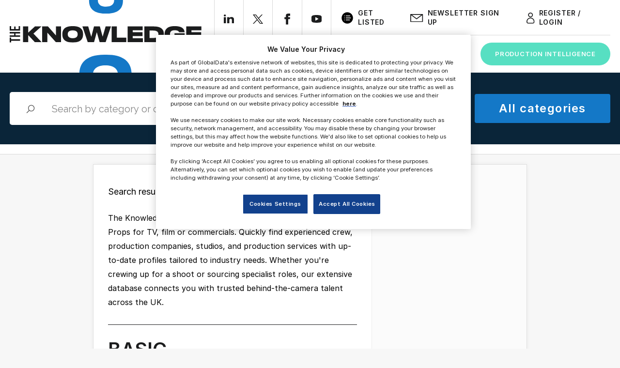

--- FILE ---
content_type: text/html; charset=utf-8
request_url: https://www.google.com/recaptcha/api2/aframe
body_size: 265
content:
<!DOCTYPE HTML><html><head><meta http-equiv="content-type" content="text/html; charset=UTF-8"></head><body><script nonce="QSfrcgCjbFs2eWl1ZwsuSQ">/** Anti-fraud and anti-abuse applications only. See google.com/recaptcha */ try{var clients={'sodar':'https://pagead2.googlesyndication.com/pagead/sodar?'};window.addEventListener("message",function(a){try{if(a.source===window.parent){var b=JSON.parse(a.data);var c=clients[b['id']];if(c){var d=document.createElement('img');d.src=c+b['params']+'&rc='+(localStorage.getItem("rc::a")?sessionStorage.getItem("rc::b"):"");window.document.body.appendChild(d);sessionStorage.setItem("rc::e",parseInt(sessionStorage.getItem("rc::e")||0)+1);localStorage.setItem("rc::h",'1768629254564');}}}catch(b){}});window.parent.postMessage("_grecaptcha_ready", "*");}catch(b){}</script></body></html>

--- FILE ---
content_type: text/css
request_url: https://theknowledgeonline.com/wp-content/themes/listeo-child/listeo-style.min.css?ver=1768629246
body_size: 125009
content:
.contact-modal__form select,.data-list__list input[type=text],.data-list__list select,.filter-input__wrapper input[type=text],.filter-input__wrapper select,.kaltura-media-upload-form input[type=text],.kaltura-media-upload-form textarea,.listing-manager-form input[type=text],.listing-manager-form select,.my-profile input[type=password],.my-profile input[type=text],.newsletter-signup-form input[type=email],.newsletter-signup-form input[type=number],.newsletter-signup-form input[type=password],.newsletter-signup-form input[type=text],.newsletter-signup-form select,.newsletter-signup-form textarea{height:51px;line-height:51px;padding:0 20px;outline:0;font-size:15px;color:grey;margin:0 0 16px 0;max-width:100%;width:100%;box-sizing:border-box;display:block;background-color:#fff;border:1px solid #dbdbdb;box-shadow:0 1px 3px 0 rgba(0,0,0,.06);font-weight:500;opacity:1;border-radius:3px}.newsletter-signup-form label.checkbox-label{margin:0;padding:0 12px}.newsletter-signup-form input[type=checkbox]{height:auto;width:auto;box-shadow:none}.newsletter-signup-form select{padding:15px 18px;cursor:pointer}.newsletter-signup-form input{-webkit-transition:all .1s ease-in-out;-moz-transition:all .1s ease-in-out;-o-transition:all .1s ease-in-out;-ms-transition:all .1s ease-in-out;transition:all .1s ease-in-out}.newsletter-signup-form input:focus,.newsletter-signup-form input[type=email]:focus,.newsletter-signup-form input[type=number]:focus,.newsletter-signup-form input[type=password]:focus,.newsletter-signup-form input[type=text]:focus,.newsletter-signup-form textarea:focus{color:grey;transition:box-shadow .2s!important;box-shadow:0 0 10px 0 rgba(0,0,0,.07);border:1px solid #d8d8d8;opacity:1}.newsletter-signup-form input[type=submit]{border:none;padding:11px 18px;width:auto}.newsletter-signup-form input[type=checkbox]{display:inline}.newsletter-signup-form input[type=radio]{width:15px;height:15px;cursor:pointer;box-shadow:none}::-webkit-input-placeholder{color:#888;opacity:1}:-moz-placeholder{color:#888;opacity:1}::-moz-placeholder{color:#888;opacity:1}:-ms-input-placeholder{color:#888;opacity:1}textarea{height:auto;line-height:27px;padding:20px;min-height:130px;transition:none!important;min-width:100%}label,legend{display:block;font-weight:700;font-size:15px;font-weight:400;margin-bottom:8px}label span,legend span{font-weight:400;font-size:14px;color:#444}fieldset{padding:0;border:none}a,button{outline:0!important}a:focus,a:hover{text-decoration:none}img{max-width:100%}#logo{display:inline-block;margin-top:3px}#logo img{max-height:38px;width:auto;transform:translate3d(0,0,0)}img.footer-logo{max-height:38px;width:auto}#logo h1,#logo h2{margin-top:0;font-size:30px}#header{position:relative;z-index:999;padding:18px 0 8px 0;box-shadow:0 0 12px 0 rgba(0,0,0,.12);font-size:16px}@media (min-width:1366px){.dashboard #header{box-shadow:260px 0 12px 0 rgba(0,0,0,.12)}}.header-widget{position:relative;top:-1px;height:54px}.header-widget .button,.header-widget .button.border{margin-right:0;margin-left:20px;min-width:130px;text-align:center;position:relative;line-height:26px;font-weight:500}.header-widget .button.border i{font-size:17px;padding:0 0 0 4px;top:2px;display:inline-block;position:relative}.header-widget .sign-in{position:relative;color:#333;margin-right:0;top:10px;display:inline-block;vertical-align:top}.header-widget .sign-in i{padding-right:4px;font-size:15px}.header-widget .sign-in:hover{color:#66676b}header.fullwidth .container{width:100%;margin:0;padding:0 40px}.left-side{float:left;width:40%}.right-side{float:right;width:60%}.left-sidebar .listings-column-content{float:right}.left-sidebar .blog-page .col-md-8{float:right}@media (min-width:1025px) and (max-width:1239px){.right-side{width:auto;display:inline-block;margin-top:-122px;position:relative}.left-side{width:100%;display:inline-block}}#logo,#navigation{float:left}#logo{margin-right:35px}.header-widget{text-align:right}#header.cloned{position:fixed;top:0;width:100%;z-index:999}#header.cloned{background-color:#fff}#header.cloned #logo img{transform:translate3d(0,0,0);max-width:120px;margin-top:1px}#header.cloned{padding:18px 0 7px 0}.sticky-logo{display:none}#header.cloned.unsticky{opacity:1;visibility:hidden;pointer-events:none;transform:translate(0,-100%) scale(1);transition:.3s}#header.cloned.sticky{opacity:1;visibility:visible;transform:translate(0,0) scale(1);transition:.3s}#footer .secondary-footer-nav a{color:#fff}#footer.sticky-footer{box-shadow:none}#footer.dark{border-top:none}#footer h4{color:#333;font-size:21px;margin-bottom:25px;font-weight:400}.footer-shadow{width:100%;display:block;background:#fff;height:200px;margin-top:-200px;position:relative;z-index:-1;box-shadow:0 20px 40px -20px rgba(0,0,0,.06)}.text-widget span{color:#707070}.text-widget span.address{display:block;margin-bottom:10px}#footer a{color:#66676b}#footer ul.footer-links{margin:0 0 15px 0;padding:0;width:50%;box-sizing:border-box;display:inline-block;float:left}#footer .footer-links li{position:relative;list-style:none}#footer .footer-links li a{padding:0 0 9px 16px;display:inline-block;-webkit-transition:all .2s ease-in-out;-moz-transition:all .2s ease-in-out;-o-transition:all .2s ease-in-out;-ms-transition:all .2s ease-in-out;transition:all .2s ease-in-out;color:#707070;line-height:21px}#footer .footer-links li a:hover{padding-left:22px;color:#66676b}#footer .footer-links li:before{font-family:"Font Awesome 5 Free";font-weight:900;font-size:20px;content:"\f105";position:absolute;left:0;top:-2px;padding:0 7px 0 0;color:#ccc}.copyrights{color:#707070;border-top:1px solid rgba(0,0,0,.09);margin-top:60px;text-align:center;padding:30px 0;display:inline-block;width:100%}#footer.alt .copyrights{margin-top:0;border:none;padding:25px}.copyrights a{color:#707070}#footer.dark{background:#222;color:#aaa}#footer.dark a,#footer.dark a:hover,#footer.dark h4{color:#fff}#footer.dark .footer-links li a,#footer.dark .text-widget,#footer.dark .text-widget span{color:#aaa}#footer.dark .footer-links li a:hover{color:#fff}#footer.dark .footer-links li:before{color:#666}#footer.dark .copyrights{color:#aaa;border-top:1px solid rgba(255,255,255,.09)}#footer .social-icons li a{opacity:.8;transition:opacity .35s}#footer .social-icons li a:hover{opacity:1}#backtotop{position:fixed;right:0;opacity:0;visibility:hidden;bottom:25px;margin:0 25px 0 0;z-index:9999;transition:.35s;transform:scale(.7)}#backtotop.visible{opacity:1;visibility:visible;transform:scale(1)}#backtotop a{text-decoration:none;border:0 none;display:block;width:46px;height:46px;background-color:#66676b;opacity:1;transition:all .3s;border-radius:50%;text-align:center;font-size:21px}body #backtotop a{color:#fff}#backtotop a:after{content:"\f106";font-family:"Font Awesome 5 Free";font-weight:900;position:relative;display:block;top:50%;-webkit-transform:translateY(-55%);transform:translateY(-55%)}#navigation{position:relative;display:block}#navigation ul{list-style:none;position:relative;float:left;margin:0;padding:0}#navigation ul a{display:block;text-decoration:none}#navigation ol{list-style:none;margin:0;padding:0}#navigation ul li{position:relative;float:left;margin:0;padding:0}#navigation ul li ul{opacity:0;visibility:hidden;position:absolute;top:100%;left:0;padding:0;z-index:99999}#navigation ul ul li{float:none}#navigation ul ul ul{top:0;left:100%;margin:0}#navigation ul ul{margin:10px 0 0 15px}#navigation ul ul:before{content:"";position:absolute;left:0;top:-10px;background:rgba(255,255,255,0);width:100%;height:10px}#navigation ul ul ul:after{content:"";position:absolute;width:10px;height:100%;left:-10px;top:0;opacity:0}#navigation ul li:hover>ul{opacity:1;visibility:visible}#navigation ul li a:after,#navigation ul ul li a:after{font-family:"Font Awesome 5 Free";font-weight:900;opacity:.5;font-size:10px}#navigation ul li a:after{content:'\f078';padding-left:7px}#navigation ul ul li a:after{content:'\f054';position:absolute;right:15px;top:7px}#navigation ul li a:only-child:after{content:'';padding:0}#navigation ul ul li a:only-child:after{content:''}#navigation ul ul ul{pointer-events:none}#navigation ul ul li:hover>ul{pointer-events:all}#navigation ul ul{background-color:#fff;box-shadow:0 0 10px 0 rgba(0,0,0,.12);border-radius:4px;font-size:15px}#navigation ul ul li{border-radius:4px}#navigation ul ul li:last-child{border-bottom:none}#navigation ul li:hover ul a,#navigation ul ul a{line-height:27px!important;padding:4px 40px 4px 15px!important;line-height:24px!important}body #navigation ul ul{padding:13px 10px;box-sizing:border-box}#navigation ul ul li{width:185px}#navigation ul ul li:hover{border-radius:0}#navigation ul ul li:first-child{border-radius:4px 4px 0 0}#navigation ul ul li:last-child{border-radius:0 0 4px 4px}#navigation ul ul{opacity:0;visibility:hidden;transition:all .25s;transform:translate3d(0,15px,0)}#navigation ul li:hover>ul{opacity:1;visibility:visible;transform:translate3d(0,0,0)}#navigation.style-1 .current{background-color:transparent;color:#66676b}#navigation.style-1{margin-top:1px}#navigation.style-1 .current:after{opacity:1}#navigation.style-1 ul li{transition:all .25s}#navigation.style-1 ul li a{color:#444;cursor:pointer}#navigation.style-1 ul li:hover a{color:#66676b}#navigation.style-1 ul a{line-height:32px;padding:5px 15px}#navigation.style-1 .mega-menu:not(.mm-panel) ul li{padding:0;height:100%;padding-left:15px}#navigation.style-1 ul li{margin:0 5px}#navigation.style-1 ul ul li{margin:0;border-radius:0}#navigation.style-1 ul ul li:first-child{border-radius:4px 4px 0 0}#navigation.style-1 ul ul li:last-child{border-radius:0 0 4px 4px}#navigation ul ul li a:after{opacity:.5;transition:all .25s;transform:translateX(-5px)}#navigation ul ul li:hover a:after{opacity:1;transform:translateX(0)}#navigation.style-1 ul li a{transition:.4s;border-radius:50px;font-size:15px}#navigation.style-1>ul>li.current-menu-ancestor>a,#navigation.style-1>ul>li:hover>a{background:rgb(102,103,107,.06);color:#66676b}#navigation.style-1 ul li li a{background:#fff!important}#navigation.style-1 ul a{padding:2px 15px}#navigation ul ul{margin:10px 0 0 0}#navigation.style-1 ul li{margin:0 3px}#navigation.style-1{margin-top:4px}body #navigation ul .mega-menu:not(.mm-panel) ul a,body #navigation.style-1 ul ul li{opacity:1}body #navigation.style-1 ul li:hover ul li a,body #navigation.style-1 ul li:hover ul li:hover li a,body #navigation.style-1 ul li:hover ul li:hover li:hover li a,body #navigation.style-1 ul ul li a:after,body #navigation.style-1 ul ul li:hover ul li a{color:#666}body #navigation.style-1 ul li:hover ul li:hover a,body #navigation.style-1 ul li:hover ul li:hover li:hover a,body #navigation.style-1 ul li:hover ul li:hover li:hover li:hover a,body #navigation.style-1 ul ul li:hover a:after,body #navigation.style-1 ul ul li:hover ul li a:hover{color:#66676b}.mega-menu:not(.mm-panel){opacity:0;visibility:hidden;transition:all .25s;position:absolute;box-shadow:0 0 10px 0 rgba(0,0,0,.12);border-radius:4px;font-size:15px;display:flex;top:100%;left:0;padding:20px 0;box-sizing:border-box;font-size:14px;margin-top:-2px;background-color:#fff;width:200px;z-index:99;transform:translate3d(-42%,24px,0)}.mega-menu:before{content:"";position:absolute;top:-12px;left:0;display:block;width:100%;height:12px;opacity:0}#navigation ul li .mega-menu ul{opacity:0;visibility:hidden;transform:translate3d(0,0,0);position:relative;display:inline-block;flex:1;padding:0;margin:0;box-shadow:none;border-radius:0;top:auto;left:auto;background-color:transparent}#navigation ul li:hover .mega-menu{opacity:1;visibility:visible;transform:translate3d(-42%,12px,0)}#navigation ul li:hover .mega-menu ul{opacity:1;visibility:visible}#navigation .mega-menu ul,#navigation .mega-menu ul li{width:100%;opacity:1!important}.mega-menu.two-columns:not(.mm-panel){width:429px}.mega-menu.three-columns:not(.mm-panel){width:643px}.mega-menu.four-columns:not(.mm-panel){width:857px}#navigation ul .mega-menu:not(.mm-panel) ul a{color:#444;padding:0!important;display:block;margin-left:0;-wekkit-transition:all .2s ease-in-out;transition:all .2s ease-in-out;opacity:.8}#navigation ul .mega-:not(.mm-panel) ul a:hover{opacity:1}#navigation ul .mega-menu:not(.mm-panel) ul a,#navigation ul li:hover .mega-menu:not(.mm-panel) ul a{padding:5px 0!important;line-height:22px!important;transform:translate3d(0,0,0)!important}#navigation .mega-menu:not(.mm-panel) ul li{padding:0 30px}#navigation ul li a i{font-size:14px;position:relative;top:0;padding-right:5px}#navigation .mega-menu:not(.mm-panel)>ul>li,.mega-menu-section{display:inline-block;float:left;width:214px;padding:0;border-right:1px solid #e9e9e9}#navigation ul .mega-menu:not(.mm-panel) ul a:hover{opacity:1}.mega-menu .mega-menu-section:last-child{border:none}.mega-menu-headline{color:#333;opacity:1!important;font-weight:500;display:block;padding:6px 15px!important;letter-spacing:0;margin-bottom:4px;font-size:15px;line-height:21px}#navigation .mega-menu:not(.mm-panel)>ul>li:last-child{border-right:none}.mega-menu .mm-listitem__btn{border-color:#404040;position:relative}.mm-listitem__text i{padding-right:5px}#navigation ul li .mega-menu ul,#navigation ul li ul{z-index:100}#navigation ul li:hover .mega-menu,#navigation ul li:hover ul{z-index:200}.user-menu{position:relative;display:inline-block;cursor:pointer;margin-right:0;top:9px;vertical-align:top;padding-left:25px;margin-left:25px}.user-menu .user-name{transition:.2s}.user-menu .user-name:after{content:"\f078";font-family:"Font Awesome 5 Free";font-weight:900;transition:.2s;transform:rotate(0);display:inline-block;margin-left:6px;color:#aaa;font-size:11px;top:-1px;position:relative}.dashboard-nav .fa.fa-calendar-check:before,.user-menu .fa.fa-calendar-check:before{content:"\e040";font-family:simple-line-icons;font-weight:500}.user-menu.active .user-name,.user-menu.active .user-name:after,.user-menu:hover .user-name,.user-menu:hover .user-name:after{color:#66676b}.user-menu.active .user-name:after{transform:rotate(180deg)}.user-name span img{width:100%;height:100%;display:inline-block;border-radius:50%;image-rendering:-webkit-optimize-contrast}.user-name span{display:inline-block;width:38px;height:38px;margin-right:10px;border-radius:50%;position:absolute;left:-22px;top:-6px}.user-menu ul{float:left;text-align:left;position:absolute;top:45px;right:0;list-style:none;background-color:#fff;box-shadow:0 0 10px 0 rgba(0,0,0,.12);border-radius:4px;display:inline-block;width:200px;font-size:15px;transform:translate3d(0,15px,0);padding:12px 10px;box-sizing:border-box;transition:.25s;visibility:hidden;opacity:0;z-index:110}.user-menu ul li a{padding:6px 15px;line-height:22px;display:inline-block;color:#696969;transition:.2s}.user-menu ul li a:hover{color:#444}.user-menu ul li a i{width:20px;position:relative;display:inline-block}.user-menu.active ul{visibility:visible;opacity:1;transform:translate3d(0,0,0)}.user-name span:after{position:absolute;content:"";height:12px;width:12px;background-color:#38b653;bottom:0;right:0;display:block;border:2px solid #fff;box-shadow:0 2px 3px rgba(0,0,0,.2);border-radius:50%}.user-name span img{border:3px solid #fff;box-shadow:0 2px 3px rgba(0,0,0,.1);box-sizing:content-box}.user-name span{width:35px;height:35px;left:-28px;top:-8px}.user-name span:after{bottom:-6px;right:-6px}@media (max-width:380px){.user-name span:after{bottom:-3px;right:-6px}}body .pac-item{font-size:12px;color:#999;cursor:pointer;transition:.2s;padding:5px 15px}body .pac-container{border-radius:0 0 4px 4px;box-shadow:none;border:1px solid #e0e0e0;border-top:none;box-sizing:content-box;margin-top:-2px;font-family:Raleway}.main-search-input .pac-container{left:0!important;top:54px!important}.main-search-input .pac-container:nth-child(2){box-shadow:none}.input-with-icon i,.main-search-input-item.location a{padding:5px 10px;z-index:101}.main-search-input-item.location a i.fa-map-marker:before{content:"\f3c5"}.main-search-input-item .input-with-icon.location a i{margin:0}#autocomplete-container,#autocomplete-input,#location_search{position:relative;z-index:101}.gray-style .main-search-input #location_search,.gray-style .main-search-input .main-search-input-item.location a{background:0 0}.gray-style .main-search-input #autocomplete-input{background:0 0}.gray-style .main-search-input #location_search{padding-right:36px}.gray-style .main-search-input #autocomplete-input{padding-right:36px}@media (min-width:992px){.main-search-input .pac-container{box-shadow:0 0 6px 0 rgba(0,0,0,.15);border:none;padding-top:45px;z-index:9;left:0!important;top:1px!important;border-radius:4px}.gray-style .main-search-input .pac-container{box-shadow:none;border:1px solid #e0e0e0}.main-search-input-item,.main-search-input-item #autocomplete-input,.main-search-input-item #location_search{padding:0 15px}}.main-search-container{display:block;width:100%;position:relative;background-size:cover;background-repeat:no-repeat;background-position:50%;height:620px;z-index:9}.main-search-container:before{content:"";position:absolute;height:100%;width:100%;display:block}body .main-search-container:not(.elementor-main-search-container):before{background:linear-gradient(to right,rgba(255,255,255,.99) 20%,rgba(255,255,255,.7) 70%,rgba(255,255,255,0) 95%)}.elementor-widget-container .main-search-container:before{display:none}.main-search-container h1,.main-search-container h2{font-size:41px;font-weight:500}.main-search-container h4{font-size:24px;font-weight:300;color:#777;line-height:32px}.container-overlay-gradient .main-search-inner a.highlighted-category h4{color:#fff!important}.video-container{position:absolute;top:0;left:0;width:100%;height:100%;z-index:-10;overflow:hidden}.main-search-container video{top:50%;transform:translateY(-52%);left:0;min-width:100%;min-height:100%;width:100%;height:auto;z-index:-10;background-size:cover;transition:1s opacity;position:absolute}@media (max-width:1200px){.main-search-container video{width:100%;height:100%;object-fit:cover;top:0;transform:none}}.main-search-container.dark-overlay:before{background:rgba(46,47,50,.55)}.main-search-container.dark-overlay h2{color:#fff}.main-search-container.dark-overlay h4{color:rgba(255,255,255,.7)}.main-search-inner{position:relative;display:block;top:50%;transform:translate3d(0,-50%,0);padding-bottom:30px}.main-search-inner select{border:none;padding-top:2px;padding-bottom:0;height:44px;box-shadow:none}.main-search-input{margin-top:50px;border-radius:50px;width:100%;background-color:#fff;box-shadow:0 0 8px 0 rgba(0,0,0,.12);display:flex;flex-wrap:wrap;align-items:flex-start;padding:9px;max-height:68px}.main-search-input-item{flex:1;margin-top:3px;position:relative}.main-search-input-item:last-of-type{border-right:none;padding-left:15px;padding-right:15px}#_address_wrapper a,.main-search-input-item.location a{position:absolute;right:20px;top:50%;transform:translateY(-50%);color:#999;padding:0 10px;background:#fff}#_address_wrapper a:hover,.main-search-input-item.location a:hover{color:#66676b}.main-search-input input,.main-search-input input:focus{font-size:16px!important;border:none;font-weight:500!important;background:#fff;margin:0;padding:0;height:44px;line-height:44px;box-shadow:none}.main-search-input button.button{font-size:18px;font-weight:600;padding:0 40px;margin-right:1px;height:50px;outline:0}.gray-style .main-search-input{box-shadow:none;background-color:#f7f7f7;top:-10px;position:relative;margin-top:10px}.gray-style .main-search-input input,.gray-style .main-search-input input:focus,.gray-style .main-search-input-item.location a{background:#f7f7f7}.gray-style .main-search-input-item{border-color:#e0e0e0}.main-search-input .chosen-container-multi .chosen-choices{border:1px solid transparent;box-shadow:none}.main-search-input .chosen-container-multi .chosen-choices li.search-field input[type=text]{height:45px}.main-search-input .chosen-container-multi .chosen-results li{padding-top:5px;padding-bottom:5px}.gray-style .chosen-container-multi .chosen-choices{background:0 0}.gray-style .main-search-input-item .chosen-container-active .chosen-choices{border:1px solid #e0e0e0;background:#fff;box-shadow:none}.rangeslider,.rangeslider__fill{display:block;-moz-border-radius:10px;-webkit-border-radius:10px;border-radius:10px}.rangeslider{background:#e6e6e6;position:relative;margin:25px 0}.rangeslider--horizontal{height:3px;width:100%}.rangeslider--vertical{width:20px;min-height:150px;max-height:100%}.rangeslider--disabled{opacity:.4}.rangeslider__fill{background:#66676b;position:absolute}.rangeslider--horizontal .rangeslider__fill{top:0;height:100%}.rangeslider--vertical .rangeslider__fill{bottom:0;width:100%}.rangeslider__handle{background:#fff;border:2px solid #66676b;box-shadow:0 1px 3px 0 rgba(0,0,0,.15);cursor:pointer;display:inline-block;position:absolute;-moz-border-radius:50%;-webkit-border-radius:50%;border-radius:50%;width:20px;height:20px;top:50%;transform:translateY(-50%)}.rangeslider--vertical .rangeslider__handle{left:-10px;touch-action:pan-x;-ms-touch-action:pan-x}input[type=range]:focus+.rangeslider .rangeslider__handle{-moz-box-shadow:0 0 8px rgba(255,0,255,.9);-webkit-box-shadow:0 0 8px rgba(255,0,255,.9);box-shadow:0 0 8px rgba(255,0,255,.9)}.range-output{font-size:18px;font-weight:400;color:#666}.data-radius-title{font-style:normal;font-size:15px;color:#888;font-weight:400;margin-top:0;display:block}.panel-dropdown-content .disabled .rangeslider,.panel-dropdown-content.disabled .rangeslider{-webkit-filter:grayscale(100%);-moz-filter:grayscale(100%);-ms-filter:grayscale(100%);-o-filter:grayscale(100%);opacity:.5}.chosen-container{position:relative;display:inline-block;vertical-align:middle;font-size:15px;zoom:1;-webkit-user-select:none;-moz-user-select:none;user-select:none}.chosen-container *{-webkit-box-sizing:border-box;-moz-box-sizing:border-box;box-sizing:border-box}.chosen-container .chosen-drop{position:absolute;top:100%;left:0;display:block;z-index:990;width:100%;border:1px solid #dbdbdb;background-color:#fff;border-top:0;border-radius:0 0 4px 4px}.chosen-container.chosen-with-drop .chosen-drop{left:0}.chosen-container a{cursor:pointer}.chosen-container-single .chosen-single{position:relative;display:block;overflow:hidden;padding:0 0 0 18px;height:51px;line-height:50px;border:1px solid #dbdbdb;box-shadow:0 1px 3px 0 rgba(0,0,0,.08);background-color:#fff;color:#888;text-decoration:none;white-space:nowrap;font-weight:500;border-radius:4px}.chosen-container-active.chosen-with-drop .chosen-single{border-radius:4px 4px 0 0}.chosen-container-active .chosen-drop,.chosen-container-single .chosen-drop{opacity:0;visibility:hidden;transition:all .3s}.chosen-container-active.chosen-with-drop .chosen-drop{opacity:1;visibility:visible}.chosen-container-single .chosen-default{color:#999}.chosen-container-single .chosen-single span{display:block;overflow:hidden;margin-right:20px;text-overflow:ellipsis;white-space:nowrap;color:#888}.chosen-container-single .chosen-single-with-deselect span{margin-right:38px}.chosen-container-single .chosen-single div{position:absolute;top:0;right:0;display:block;width:18px;height:100%}.chosen-container-single .chosen-single div:after{content:"\f078";font-family:"Font Awesome 5 Free";font-weight:900;font-size:18px;margin:0;right:20px;position:relative;width:auto;height:auto;display:inline-block;color:silver;float:right;transition:transform .3s;transform:translate3d(0,0,0) rotate(0);font-size:12px}.sort-by .chosen-container-single .chosen-single div:after{font-size:11px}.sort-by .chosen-container-single .chosen-single div{width:15px}.col-fs-12 .sort-by .chosen-container-single .chosen-single div:after{content:"\f078";font-family:"Font Awesome 5 Free";font-weight:900;font-size:13px;padding-left:0;transition:all .3s;margin-left:0;display:inline-block;top:-1px}.col-fs-12 .chosen-container-single .chosen-single div{width:14px}.col-fs-12 .sort-by .chosen-container-single .chosen-single{padding:0 12px 0 14px}.chosen-container-active.chosen-with-drop .chosen-single div:after{transform:translate3d(0,0,0) rotate(180deg)}.chosen-container-single .chosen-search{position:relative;z-index:1010;margin:0;padding:3px 8px;white-space:nowrap}.chosen-container-single .chosen-search input[type=text]{margin:1px 0;padding:6px 20px 6px 6px;width:100%;height:40px;outline:0;margin-bottom:10px!important;border:1px solid #ddd!important;background-color:#fbfbfb!important;display:block;position:relative;z-index:9;background-color:#fafafa;box-shadow:0 1px 3px 0 rgba(0,0,0,.04);border:none!important;background:#f4f4f4!important;box-shadow:none;font-size:14px;padding-left:10px}.chosen-container-single .chosen-search:before{content:"\f002";font-family:"Font Awesome 5 Free";font-weight:900;font-size:13px;margin:0 15px 0 0;top:12px;position:relative;width:11px;height:5px;display:inline-block;color:#aaa;float:right;z-index:10;transition:transform .3s}.main-search-container .chosen-container-multi .chosen-choices{padding-left:13px}.chosen-container-single .chosen-drop{margin-top:-1px;background-clip:padding-box}.chosen-container-single.chosen-container-single-nosearch .chosen-search{position:absolute;left:-9999px;display:none}.chosen-container .chosen-results{color:#888;position:relative;overflow-x:hidden;overflow-y:auto;margin:0 4px 8px 0;padding:0 4px 0 8px;max-height:300px}.chosen-container .chosen-results li{display:none;margin:0;padding:5px 10px;list-style:none;line-height:20px;word-wrap:break-word;-webkit-touch-callout:none}.chosen-container-multi .chosen-results li{padding:10px 18px;transition:color .3s}.chosen-container .chosen-results li.active-result{display:list-item;cursor:pointer}.chosen-container .chosen-results li.disabled-result{display:list-item;color:#ccc;cursor:default}.chosen-container .chosen-results li.highlighted{background-color:transparent;border-radius:0;color:#66676b;transition:color .2s ease-in-out}.chosen-container .chosen-results li.no-results{color:#888;display:list-item;background-color:#fff}.chosen-container-multi .chosen-results li.no-results{background-color:#fff}.chosen-container .chosen-results li.group-result{display:list-item;font-weight:700;cursor:default}.chosen-container .chosen-results li.group-option{padding-left:15px}.chosen-container .chosen-results li em{font-style:normal;text-decoration:underline}.chosen-container-multi .chosen-choices{position:relative;display:block;overflow:hidden;padding:0 0 0 18px;height:auto;border:1px solid #dbdbdb;background-color:#fff;text-decoration:none;white-space:nowrap;line-height:33px;cursor:pointer;margin:0;border-radius:4px;box-shadow:0 1px 3px 0 rgba(0,0,0,.06)}.chosen-container-multi.chosen-with-drop .chosen-choices{border-radius:4px 4px 0 0}.chosen-container-multi .chosen-choices li{float:left;list-style:none}.chosen-container-multi .chosen-choices li.search-field{margin:0;padding:0;white-space:nowrap}.chosen-container-multi .chosen-choices li.search-field input[type=text]{margin:0;padding:0;height:49px;outline:0;border:0!important;background:0 0!important;color:#888;line-height:normal;font-weight:500;box-shadow:none;transition:none}.chosen-container-multi .chosen-choices li.search-choice{position:relative;margin:10px 6px 0 -4px;padding:0 25px 0 8px;max-width:100%;background-color:#66676b;line-height:29px;color:#fff;cursor:default;font-weight:500;border-radius:3px}.main-search-input-item .chosen-container-multi .chosen-choices li.search-choice{position:relative;margin:8px 6px -6px -4px;padding:0 26px 0 11px;max-width:100%;line-height:29px;color:#fff;cursor:default;font-weight:500;border-radius:50px}.chosen-container-multi .chosen-choices li.search-choice span{word-wrap:break-word;font-size:14px}.chosen-container-multi .chosen-choices li.search-choice .search-choice-close{position:absolute;top:-2px;right:9px;display:block}.chosen-container-multi .chosen-choices li.search-choice .search-choice-close:before{content:"\f00d";font-family:"Font Awesome 5 Free";font-weight:900;font-size:12px;top:2px;position:relative;width:11px;height:5px;display:inline-block;color:#fff;float:right}.chosen-container-multi .chosen-choices li.search-choice-disabled{padding-right:5px;border:1px solid #ccc;background-color:#e4e4e4;color:#888}.chosen-container-multi .chosen-choices li.search-choice-focus{background:#d4d4d4}.chosen-container-multi .chosen-results{margin:0;padding:0}.chosen-container-multi .chosen-drop .result-selected{display:list-item;color:#ccc;cursor:default}.chosen-container.chosen-container-multi .chosen-drop{opacity:0;visibility:hidden;padding:10px 0}.chosen-container.chosen-container-multi.chosen-with-drop.chosen-container-active .chosen-drop{opacity:1;visibility:visible}.chosen-container-active .chosen-choices,.chosen-container-active .chosen-single,.chosen-container-active.chosen-with-drop .chosen-single{border:1px solid #e0e0e0}.chosen-container-active.chosen-with-drop .chosen-single div{border-left:none;background:0 0}.chosen-container-active .chosen-choices li.search-field input[type=text]{color:#888!important}.chosen-drop ::-webkit-scrollbar{width:7px}.chosen-drop ::-webkit-scrollbar-track{background-color:rgba(0,0,0,.05);border-radius:7px}.chosen-drop ::-webkit-scrollbar-thumb{border-radius:7px;background-color:rgba(0,0,0,.2)}.chosen-drop ::-webkit-scrollbar-thumb:hover{border-radius:7px;background-color:rgba(0,0,0,.3)}.input-with-icon{position:relative}.input-with-icon i{position:absolute;top:50%;transform:translateY(-50%);left:0;padding:0 0 0 19px;color:#999;transition:.2s;pointer-events:none}.input-with-icon input{padding-left:47px!important}.input-with-icon.location input{padding-left:20px!important}.input-with-icon.location a i{position:absolute;margin:0;right:1px;left:auto;top:50%;transform:translateY(-50%);color:#999;padding:15px 20px 12px 15px;background:#fff;pointer-events:all;font-size:14px}.input-with-icon.location a i:hover{color:#66676b}.gray-style .main-search-input .input-with-icon.location a i{background-color:transparent}.sort-by,.sort-by-booking-author,.sort-by-status{position:relative;top:9px}.sort-by .sort-by-select,.sort-by label,.sort-by-booking-author .sort-by-select,.sort-by-booking-author label,.sort-by-status .sort-by-select,.sort-by-status label{display:inline-block;float:right}.col-fs-12.panel-wrapper .sort-by,.col-fs-12.panel-wrapper .sort-by-booking-author,.col-fs-12.panel-wrapper .sort-by-status{position:relative;top:3px;display:inline-block}.sort-by-booking-author .select2-container{max-width:200px}.col-fs-12.panel-wrapper .sort-by .sort-by-select,.col-fs-12.panel-wrapper .sort-by label{float:none}@media (max-width:991px){.col-fs-12.panel-wrapper .sort-by .chosen-container-single .chosen-single{background:#f3f3f3}.col-fs-12.panel-wrapper .sort-by{float:left;position:static;margin-top:10px}}.col-fs-12 .sort-by .chosen-container .chosen-drop,.col-fs-12 .sort-by .chosen-container.chosen-with-drop .chosen-drop{left:-7px;right:initial}.sort-by-select select{border-radius:50px;color:#777;border:none;background-color:#f0f0f0;height:auto;padding:7px 7px 7px 15px;line-height:22px;box-shadow:none}.sort-by label{line-height:40px;margin-top:1px;padding:0}.sort-by .chosen-container-single .chosen-single{height:36px;line-height:34px;border:1px solid #fff;background-color:#fff;width:100%;display:inline-block;padding:0 14px 0 16px;box-shadow:none;color:#666;font-weight:600;font-size:15px;border-radius:50px;transition:all .3s;display:inline-block}.sort-by .chosen-container-active .chosen-choices,.sort-by .chosen-container-active.chosen-with-drop .chosen-single,.sort-by .chosen-single:hover{background:#f3f3f3}.sort-by .chosen-container .chosen-drop{padding-top:10px;border:1px solid #e0e0e0;border-top:1px solid #e0e0e0;border-radius:3px;width:200px;margin-left:10px;background:#fff;box-shadow:0 0 8px 0 rgba(0,0,0,.08);z-index:999}.sort-by .chosen-container .chosen-drop,.sort-by .chosen-container.chosen-with-drop .chosen-drop{left:auto;right:-1px}.sort-by .chosen-container-single .chosen-single div:after{color:#66676b;right:0}.sort-by .chosen-container-single .chosen-default{color:#66676b}.sort-by .chosen-container-single .chosen-single span{margin-right:0;color:#666;font-weight:600;transition:all .2s}.sort-by .chosen-container-single .chosen-single div{position:relative;line-height:33px;top:0;margin-left:0;display:inline-block}.sort-by .chosen-container-single .chosen-single span{display:inline-block;margin-right:0;vertical-align:top}.main-search-input-item .chosen-container-single .chosen-single,.main-search-input-item .chosen-single.chosen-container-active{position:relative;display:block;overflow:visible;padding:0 0 0 15px;height:44px;line-height:44px;border:1px solid #fff;background-color:#fff;color:#888;border-radius:4px 4px 0 0;z-index:130;box-shadow:none;transition:all .3s}.main-search-input-item .chosen-container-active .chosen-choices,.main-search-input-item .chosen-container-active .chosen-single{border:1px solid #fff}.chosen-container-multi .chosen-choices{cursor:pointer}.main-search-input-item .chosen-container-active.chosen-with-drop .chosen-choices,.main-search-input-item .chosen-container-active.chosen-with-drop .chosen-single{border:1px solid #fff;box-shadow:0 0 6px 0 rgba(0,0,0,.15)}.gray-style .main-search-input-item .chosen-container-active.chosen-with-drop .chosen-choices{border:1px solid #e0e0e0;background:#fff;box-shadow:none}.main-search-input-item .chosen-container-multi .chosen-choices{cursor:pointer;height:47px;overflow-y:auto}.main-search-input-item .chosen-container{font-size:16px}.main-search-input-item .chosen-container .chosen-drop{border:none;box-shadow:0 0 6px 0 rgba(0,0,0,.15);font-size:15px;padding-top:5px;padding-bottom:5px;z-index:125}.main-search-input-item .chosen-container-multi .chosen-drop:after,.main-search-input-item .chosen-single:after{content:"";position:absolute;bottom:-5px;display:block;width:100%;left:0;height:10px;background:#fff;z-index:112;opacity:1;transition:all .3s}.main-search-input-item .chosen-container-multi .chosen-drop:after{top:-5px;bottom:initial;width:calc(100% - 1px);left:1px}.gray-style .main-search-input-item .chosen-choices:after{display:none}.main-search-input-item .chosen-container-single .chosen-single span{display:inline-block;vertical-align:top}.main-search-input .chosen-container-single .chosen-single div{display:inline-block;position:relative;top:-2px}.main-search-input .chosen-container-single .chosen-search{padding:3px 15px;margin-bottom:5px}.main-search-input .chosen-container-single .chosen-search input[type=text]{margin:1px 0!important;padding:6px 20px 6px 6px;width:100%;height:40px;outline:0;border:1px solid #e6e6e6;background-color:#fff;display:block;position:relative;z-index:9;background-color:#fcfcfc;border-radius:4px}.main-search-input .chosen-container-single .chosen-search input[type=text]{border:none!important;background:#f4f4f4!important;box-shadow:none;font-size:14px;padding-left:10px}.main-search-input-item .chosen-container .chosen-results{position:relative;z-index:10000}.gray-style .main-search-input-item .chosen-container-single .chosen-single,.gray-style .main-search-input-item .chosen-single.chosen-container-active{border:1px solid #f7f7f7;background-color:#f7f7f7}.main-search-input-item .chosen-container.chosen-with-drop{box-shadow:none;border-radius:4px}.gray-style .main-search-input-item .chosen-single::after{display:none}.gray-style .main-search-input-item .chosen-container .chosen-drop,.gray-style .main-search-input-item .chosen-container-active.chosen-with-drop .chosen-single{box-shadow:none;border:1px solid #e0e0e0;background:#fff}@media (min-width:991px){.gray-style .main-search-input-item .chosen-single{border-bottom:none!important}}.gray-style .main-search-input-item .chosen-container .chosen-drop{border-top:none}.select-input{position:relative}.select-input input{position:relative;z-index:101}.select-input .select{position:absolute;top:-8px}.select-hidden{display:none;visibility:hidden}.select{cursor:pointer;display:inline-block;position:relative;font-size:15px;color:grey;width:100%;height:51px}.select-styled{opacity:0}.select-options{display:none;position:absolute;top:100%;right:0;left:0;z-index:990;margin:0;padding:0;list-style:none;border:1px solid #e0e0e0;background-color:#fcfcfc;padding:0 4px;padding-top:8px;border-top:0;border-radius:0 0 4px 4px;box-sizing:border-box}.select-list-container{padding:0 4px;max-height:300px;overflow:auto;display:inline-block;width:100%}ul.select-options li{margin:0;padding:0;transition:all .15s ease-in;color:#888;margin:0;padding:10px 10px;list-style:none;line-height:15px;border-radius:4px}.select-options li:hover{color:#fff;background-color:#66676b}.select-options li[rel=hide]{display:none}.select-options ::-webkit-scrollbar{width:10px}.select-options ::-webkit-scrollbar-track{background-color:rgba(0,0,0,.05);border-radius:10px}.select-options ::-webkit-scrollbar-thumb{border-radius:10px;background-color:rgba(0,0,0,.2)}.select-options ::-webkit-scrollbar-thumb:hover{border-radius:10px;background-color:rgba(0,0,0,.3)}.panel-dropdown{position:relative;display:inline-block}.panel-dropdown>a{color:#666;font-weight:600;font-size:15px;border-radius:50px;padding:3px 14px;transition:all .3s;display:inline-block}.panel-dropdown.active>a,.panel-dropdown>a:hover{background:#f3f3f3}.panel-dropdown>a:after{content:"\f078";font-family:"Font Awesome 5 Free";font-weight:900;font-size:10px;color:#66676b;padding-left:0;transition:all .3s;margin-left:6px;display:inline-block;position:relative;top:-1px}.panel-dropdown.active>a:after{transform:rotate(180deg)}.panel-dropdown .panel-dropdown-content{opacity:0;visibility:hidden;transition:all .3s;position:absolute;top:44px;left:0;z-index:110;background:#fff;border:1px solid rgba(0,0,0,.18);border-radius:4px;box-shadow:0 12px 35px 2px rgba(0,0,0,.12);padding:20px 24px;overflow-y:auto;white-space:normal;width:460px}.panel-dropdown.wide .panel-dropdown-content{width:570px}.panel-dropdown.active .panel-dropdown-content{opacity:1;visibility:visible}.listings-container{opacity:1;transition:all .3s}.fs-inner-container.content.faded-out .listings-container{opacity:.5;pointer-events:none}.clear-all-activities{display:inline-block;background-color:#f2f2f2;color:#888;padding:6px 6px;line-height:12px;border-radius:3px;font-size:13px;margin-bottom:-5px;position:absolute;top:21px;right:30px;transition:.3s}.clear-all-activities:hover{background:#eee;color:#777}.panel-dropdown .checkboxes label{margin-bottom:10px;display:block;line-height:23px}.panel-dropdown-content.checkboxes{padding:28px}.panel-dropdown .row{margin-left:-10px;margin-right:-10px}button.panel-apply,button.panel-cancel,span.panel-cancel,span.panel-disable,span.slider-disable{background:0 0;padding:5px 16px;display:block;outline:0;border:none;font-weight:600;float:right;margin:0;font-size:15px;border-radius:50px;background-color:#66676b;color:#fff;transition:all .3s;cursor:pointer;font-size:13px;padding:3px 14px}button.panel-apply:hover{opacity:.9}button.panel-apply:active{transform:translateY(-2px)}button.panel-cancel,span.panel-cancel,span.panel-disable,span.slider-disable{float:left;background-color:#f0f0f0;color:#666;opacity:1}button.panel-cancel:hover,span.panel-cancel:hover,span.panel-disable:hover,span.slider-disable:hover{background-color:#e9e9e9}.panel-buttons{width:100%;margin-top:13px}.panel-dropdown.float-right{float:right}.panel-dropdown.float-right .panel-dropdown-content{left:auto;right:0}.fullwidth-filters .panel-dropdown{margin-left:3px}.fullwidth-filters{display:inline-block;width:100%;position:relative;top:10px}.fullwidth-filters .sort-by{top:-1px;right:-1px}.more-search-options.relative{position:relative;margin-top:0;opacity:1;visibility:visible;transform:translate3d(0,0,0);transition:none;display:none}.more-search-options.relative.active{transform:translate3d(0,0,0)}.more-search-options-trigger{color:#666;font-weight:500;font-size:15px;border-radius:3px;padding:3px 0;transition:all .3s;display:inline-block}.more-search-options-trigger:before{content:attr(data-open-title)}.more-search-options-trigger.active:before{content:attr(data-close-title)}.more-search-options-trigger:after{content:"\f078";font-family:"Font Awesome 5 Free";font-weight:900;font-size:11px;padding-left:0;transition:all .3s;margin-left:6px;display:inline-block;top:-1px;position:relative}.more-search-options-trigger.active:after{transform:rotate(180deg)}.more-search-options-trigger:hover{color:#444}.more-search-options .panel-checkboxes-container{padding:0;margin:-5px 0 15px 0!important;display:block}.more-search-options .panel-checkbox-wrap{width:100%}.layout-switcher a{width:39px;height:39px;background-color:#eee;display:inline-block;color:#9d9d9d;font-size:14px;line-height:40px;text-align:center;transition:all .4s;border-radius:50%;font-weight:500;overflow:hidden;position:relative;margin-right:1px;border:1px solid #eee;color:#9d9d9d;background-color:#fff;border:1px solid #d4d4d4}.layout-switcher a.active{color:#66676b;background-color:#fff;border:1px solid #66676b;line-height:38px}.layout-switcher a i{position:relative;z-index:11}.layout-switcher .active{pointer-events:none}body .layout-switcher a:hover{color:#9d9d9d;background-color:#f7f7f7;border:1px solid #d4d4d4}body .layout-switcher a,body .layout-switcher a.active{line-height:39px}.fs-container{height:100%;width:100%}.fs-container #map-container{position:relative;top:0;left:0;height:100%;width:100%;z-index:990;margin-bottom:0}.fs-content{max-height:100%;padding:0}.fs-container section.search{padding:45px 40px;background-color:#fff;padding-bottom:35px}.fs-container .fs-listings{padding:0 25px;margin:0}.fs-switcher{padding:0 25px;margin:-10px 0 20px 0}.fs-switcher h1{margin:0 0 25px 0;font-size:26px}.fs-content .layout-switcher a,.fs-content .layout-switcher a:hover{background:0 0;border-color:#c8c8c8}.fs-content .layout-switcher a:hover{background:0 0;border-color:#c8c8c8}.fs-content .layout-switcher a.active{background:0 0}.fs-content .sort-by .chosen-container-single .chosen-single{background:0 0;border-color:transparent}.fs-content .sort-by .chosen-container-active .chosen-choices,.fs-content .sort-by .chosen-container-active.chosen-with-drop .chosen-single,.fs-content .sort-by .chosen-single:hover{background:#fff}.fs-listings #listings-not-found{background:#fff}.fs-inner-container{width:50%;float:left;display:inline-block}.fs-inner-container.content{width:55%;background-color:#f7f7f7;z-index:995;box-shadow:0 0 12px 0 rgba(0,0,0,.12);position:relative}.fs-inner-container{width:45%;background-color:#fff;z-index:10}.fs-container .copyrights{padding:30px 0;font-size:15px}#header-container.fixed{position:fixed;top:0;width:100%;z-index:1100;background-color:#fff}.admin-bar #header-container.fixed{top:32px}.fs-inner-container.map-fixed{height:100vh;position:fixed;top:0;padding-top:80px}.input-with-icon.location a i{top:4px;transform:none;right:15px;padding-left:5px;padding-right:18px}.sidebar .input-with-icon.location a i{right:15px;padding-right:15px}button.fs-map-btn.button{position:relative;float:right;top:6px;padding:10px 40px;margin:0}.panel-wrapper .fs-map-btn.button{display:inline-block;position:relative;float:right}.fs-container .more-search-options-trigger{position:relative;top:10px}.showing-results{color:#888;font-weight:500;margin:5px 0 25px 0}.listings-container.fs-listings{left:0;width:100%;position:relative}.listings-container.fs-listings.grid-layout{left:0;width:100%;position:relative}.listings-container.fs-listings.list-layout{padding:0 40px}.listings-container.fs-listings.list-layout .listing-content{flex:4}.listings-container.fs-listings.list-layout .listing-img-container{flex:0 auto;max-width:300px}@media (max-width:1365px){.listings-container.fs-listings.grid-layout .listing-item{width:100%;margin:0 0 30px 0}.listings-container.fs-listings.grid-layout{padding:0 40px}.listings-container.fs-listings.list-layout .listing-item{display:block}.listings-container.fs-listings.list-layout .details.button.border{display:none}.listings-container.fs-listings.list-layout .listing-img-container{max-width:100%}.fs-switcher .layout-switcher{display:none}}.col-fs-1,.col-fs-10,.col-fs-11,.col-fs-12,.col-fs-2,.col-fs-3,.col-fs-4,.col-fs-5,.col-fs-6,.col-fs-7,.col-fs-8,.col-fs-9{float:left;padding:0 10px}.col-fs-12{width:100%}.col-fs-11{width:91.66666667%}.col-fs-10{width:83.33333333%}.col-fs-9{width:75%}.col-fs-8{width:66.66666667%}.col-fs-7{width:58.33333333%}.col-fs-6{width:50%}.col-fs-5{width:41.66666667%}.col-fs-4{width:33.33333333%}.col-fs-3{width:25%}.col-fs-2{width:16.66666667%}.col-fs-1{width:8.33333333%}@media (max-width:1599px){.col-fs-10,.col-fs-11,.col-fs-12,.col-fs-7,.col-fs-8,.col-fs-9{width:100%}.col-fs-1,.col-fs-2,.col-fs-3,.col-fs-4,.col-fs-5,.col-fs-6{width:50%}}@media (max-width:992px){.col-fs-1,.col-fs-10,.col-fs-11,.col-fs-12,.col-fs-2,.col-fs-3,.col-fs-4,.col-fs-5,.col-fs-6,.col-fs-7,.col-fs-8,.col-fs-9{width:100%}.overflow-hidden{overflow:hidden}}.row.with-forms .chosen-container,.row.with-forms input,.row.with-forms input[type=email],.row.with-forms input[type=number],.row.with-forms input[type=password],.row.with-forms input[type=text],.row.with-forms select,.row.with-forms textarea{margin-bottom:18px}.row.with-forms{margin-left:-10px;margin-right:-10px}.with-forms .col-lg-1,.with-forms .col-lg-10,.with-forms .col-lg-11,.with-forms .col-lg-12,.with-forms .col-lg-2,.with-forms .col-lg-3,.with-forms .col-lg-4,.with-forms .col-lg-5,.with-forms .col-lg-6,.with-forms .col-lg-7,.with-forms .col-lg-8,.with-forms .col-lg-9,.with-forms .col-md-1,.with-forms .col-md-10,.with-forms .col-md-11,.with-forms .col-md-12,.with-forms .col-md-2,.with-forms .col-md-3,.with-forms .col-md-4,.with-forms .col-md-5,.with-forms .col-md-6,.with-forms .col-md-7,.with-forms .col-md-8,.with-forms .col-md-9,.with-forms .col-sm-1,.with-forms .col-sm-10,.with-forms .col-sm-11,.with-forms .col-sm-12,.with-forms .col-sm-2,.with-forms .col-sm-3,.with-forms .col-sm-4,.with-forms .col-sm-5,.with-forms .col-sm-6,.with-forms .col-sm-7,.with-forms .col-sm-8,.with-forms .col-sm-9,.with-forms .col-xs-1,.with-forms .col-xs-10,.with-forms .col-xs-11,.with-forms .col-xs-12,.with-forms .col-xs-2,.with-forms .col-xs-3,.with-forms .col-xs-4,.with-forms .col-xs-5,.with-forms .col-xs-6,.with-forms .col-xs-7,.with-forms .col-xs-8,.with-forms .col-xs-9{padding:0 10px}@media (max-width:480px){.fs-container section.search,header.fullwidth .container{padding-left:20px;padding-right:20px}.fs-container .fs-listings{padding-left:5px;padding-right:5px}}.comment-by-listing{display:inline-block;color:#888}.comment-by-listing a{color:#888}.comment-by-listing a:hover{color:#66676b}.verified-icon{display:inline-block;width:20px;height:20px;font-size:19px;color:#19b453;font-style:normal;font-weight:500;line-height:20px;text-align:center;position:relative;top:3px;margin-left:2px}.verified-icon:before{content:"\f058";font-family:"Font Awesome 5 Free";font-weight:900;position:relative;z-index:11;position:absolute;top:0;left:0;width:100%;height:100%;display:block}.verified-icon:after{position:relative;z-index:9;width:17px;height:17px;border-radius:50%;display:block;content:"";position:absolute;top:1px;left:1px;background-color:#fff}.verified-badge{background-color:#19b453;border-radius:4px;color:#fff;text-align:center;padding:12px 20px;font-size:17px;font-weight:500;cursor:help;position:relative;transition:.3s;display:block;margin-bottom:35px}.verified-badge i{font-size:22px;padding:0 4px 0 0;position:relative;top:3px}.verified-badge .tip-content{transform:translate(-50%,100%);-ms-transform:translate(-50%,100%);padding:20px;border-radius:0 0 4px 4px;max-width:auto;top:auto;bottom:0}.verified-badge:hover{border-radius:4px 4px 0 0}.verified-badge:hover .tip-content{opacity:1;visibility:visible;transform:translate(-50%,100%);-ms-transform:translate(-50%,100%)}.verified-badge .tip-content:after{font-family:"Font Awesome 5 Free";font-weight:900;content:"\f0d8";position:absolute;top:-3px;bottom:auto;left:50%;font-size:22px;color:#333;transform:translate(-50%,-50%)}.claim-badge a{background-color:#fff;border-radius:4px;color:#666;border:1px solid #e0e0e0;text-align:center;padding:16px 20px;font-size:15px;line-height:20px;font-weight:600;position:relative;transition:.3s;display:block;margin-bottom:35px}.claim-badge a:hover{background-color:#fafafa;border-color:#ddd}.claim-badge a i{font-size:18px;position:relative;top:2px;margin-right:5px;font-weight:500;color:#66676b}.user-profile-titlebar{position:relative;margin-top:3px;min-height:73px;display:inline-block}.user-profile-avatar{width:96px;height:auto;overflow:hidden;border-radius:50%;position:absolute;left:0;top:-12px;image-rendering:-webkit-optimize-contrast;border:5px solid #fff;box-shadow:0 2px 6px rgba(0,0,0,.1)}.user-profile-avatar img{width:100%;height:auto}.user-profile-name{position:relative;left:127px}#titlebar .user-profile-name h2{font-size:28px;display:inline-block;margin-bottom:-3px}.user-profile-titlebar .star-rating .rating-counter{top:5px;font-size:16px}#titlebar .user-profile-name h2{font-size:26px}.user-profile-titlebar{background:#fff;border-radius:5px;display:flex;padding:40px;position:relative;background-color:#fff;box-shadow:0 0 16px rgb(0 0 0 / 10%);margin:0;align-items:center;justify-content:flex-start}.user-profile-name{left:30px}.user-profile-avatar{position:relative;top:0}body.author-listeo h3.margin-top-60{margin-top:30px!important}@media (max-width:768px){.user-profile-titlebar{padding:30px;flex-direction:column;align-items:flex-start}body .user-profile-avatar{top:0}body .user-profile-name{left:0}}.browse-all-user-listings{text-align:center}.browse-all-user-listings a{position:relative;font-weight:600;font-size:15px;left:0;z-index:10;text-align:center;display:inline-block;opacity:1;visibility:visible;transition:all .3s;padding:8px 25px;color:#666;background-color:#f2f2f2;border-radius:50px;margin:15px 0 0 0}.browse-all-user-listings a i{padding-left:5px;color:#66676b;font-size:16px}.browse-all-user-listings a:hover{color:#333}@media (max-width:768px){body .user-profile-avatar{max-width:60px;max-height:60px;top:2px}body .user-profile-name{position:relative;left:75px}#titlebar .user-profile-name h2{font-size:22px}#titlebar span.star{font-size:14px}.user-profile-titlebar .star-rating .rating-counter{top:5px;font-size:14px}.user-profile-titlebar .star-rating{margin-top:-9px}}@media (max-width:992px){.user-profile-avatar{max-width:90px;max-height:90px;top:-7px}.user-profile-name{position:relative;left:115px}}.payment-logo{height:24px;position:absolute;right:19px;top:18px;image-rendering:-webkit-optimize-contrast}.payment-logo.paypal{height:16px;top:22px}.payment-tab-trigger>input{position:absolute;visibility:hidden}.payment-tab-trigger{padding:0 20px}.payment-tab-trigger>label{cursor:pointer;display:block;position:relative;top:0;padding:14px 0;top:1px;margin-bottom:0;font-weight:500}.payment-tab-trigger>label::before{transition:.2s;box-sizing:border-box;background-color:#fff;border:2px solid #d0d0d0;border-radius:100%;content:"";display:inline-block;margin-right:10px;position:relative;top:4px;width:20px;height:20px}.payment-tab-trigger>label::after{background:#fff;border-radius:100%;content:"";display:inline-block;position:absolute;left:7px;top:25px;width:6px;height:6px;transition:.2s;transform:scale(0)}.payment-tab-trigger>input:checked~label::before{border-color:#66676b}.payment-tab-trigger>input:checked~label::after{background-color:#66676b;transform:scale(1)}.payment{border:2px solid #f2f2f2;border-radius:4px;overflow:hidden}.payment-tab{background:#f2f2f2;box-sizing:border-box;max-height:60px;overflow:hidden;position:relative;transition:all .3s 0s ease-in-out;width:100%}.payment-tab:first-of-type{border-radius:4px 4px 0 0}.payment-tab:last-of-type{border-radius:0 0 4px 4px}.payment-tab.payment-tab-active{max-height:400px;background:#fff}@media (max-width:991px){.payment-tab.payment-tab-active{max-height:800px}}.payment-tab-content{padding:0 20px 20px 20px;background-color:#fff;visibility:hidden;opacity:0;transition:.2s ease-in-out}.payment-tab.payment-tab-active .payment-tab-content{visibility:visible;opacity:1}.card-label>input{box-sizing:border-box;display:block;height:51px;margin:-14px auto 5px;padding:5px 15px 0 15px;transition:border-color .3s;width:100%;border:1px solid #dbdbdb;background-color:#fff;text-decoration:none;border-radius:4px;box-shadow:0 1px 3px 0 rgba(0,0,0,.06)}.card-label>label{background-color:#fff;display:inline-block;margin:6px auto auto 8px;font-size:13px;padding:0 7px;font-weight:500;color:#909090}.payment-tab p{margin:10px 0}.opening-hours.summary li{color:#333}.boxed-widget.summary{border-radius:0 0 4px 4px}.opening-hours.summary li:hover{color:#66676b}.boxed-widget.summary h3{padding:0 0 25px}.opening-hours.summary li.total-costs{font-size:16px;border-top:1px solid #e8e8e8;padding-top:18px;margin-top:18px}.opening-hours.summary li.total-costs span{font-weight:600;color:#66676b}.listing-item-container.compact.order-summary-widget .listing-item{border-radius:4px 4px 0 0;cursor:default;height:240px}.listing-item-container.compact.order-summary-widget{margin-bottom:0}.listing-item-container.compact.order-summary-widget:hover{transform:none}.input-with-icon.medium-icons i{font-size:21px;color:#a0a0a0;position:absolute;left:-3px;bottom:0;top:auto}.input-with-icon.medium-icons label i{position:static;font-size:8px;margin:0;padding:2px;color:red}.button.booking-confirmation-btn{padding:12px 35px;font-size:16px}.booking-confirmation-page{text-align:center;padding:40px 0}.booking-confirmation-page i{color:#23b35f;font-size:160px}.booking-confirmation-page h2{font-size:50px;font-weight:700;letter-spacing:-.5px;margin-bottom:15px;display:block}.booking-confirmation-page p{font-size:20px;display:block}.booking-confirmation-page a.button:before{display:none}.booking-confirmation-page a.button{padding:11px 35px;background-color:#eee;color:#444;font-weight:600;font-size:16px}.book-now.button{padding:9px;margin-bottom:-4px}@media (max-width:991px){.booking-confirmation-page i{font-size:100px}.booking-confirmation-page p{font-size:18px}.booking-confirmation-page h2{font-size:30px}}.booking-select{position:relative;z-index:100}input#booking-date,input#booking-time{z-index:110}.booking-select .chosen-container-single .chosen-single,.booking-select select{border:none;cursor:pointer;border-radius:5px;box-shadow:0 1px 6px 0 rgba(0,0,0,.1);font-size:16px;font-weight:600;height:auto;padding:10px 16px;line-height:30px;margin:0;position:relative;background-color:#fff;text-align:left;color:#909090;transition:color .3s}.booking-select select{padding:15px 16px}.booking-select .chosen-container-active.chosen-with-drop .chosen-single{border-radius:5px 5px 0 0}.booking-select .chosen-container .chosen-drop{border:none;background-color:#fff;box-shadow:0 1px 6px 0 rgba(0,0,0,.1);z-index:100}.booking-select .chosen-single:after{content:"";position:absolute;bottom:-5px;display:block;width:100%;left:0;height:10px;background:#fff;z-index:112;opacity:1;transition:all .3s}.booking-select .chosen-container .chosen-results li{padding:10px;line-height:16px;font-size:16px}.booking-select .chosen-container-single .chosen-single span{transition:.2s}.booking-select .chosen-container-single .chosen-single:hover span{color:#444}.booking-select .chosen-container-single .chosen-single div:after{font-size:20px;margin:9px 0 0 0}.responsive-iframe{position:relative;padding-bottom:53%;padding-top:25px;height:0}.responsive-iframe iframe{position:absolute;top:0;left:0;width:100%;height:100%}#titlebar.listing-titlebar span,#titlebar.listing-titlebar span a{font-size:17px;color:#888;margin-top:0;display:inline-block}#titlebar.listing-titlebar span a i{margin-right:5px}#titlebar.listing-titlebar span a:hover{color:#666}#titlebar.listing-titlebar h1,#titlebar.listing-titlebar h2{font-size:28px;line-height:36px;margin:1px 0}#titlebar.listing-titlebar span.listing-tag{top:0;margin:0;background:#66676b14;line-height:15px;font-weight:500;letter-spacing:0;font-size:14px;text-transform:none;border:none!important;padding:6px 14px;border-radius:50px}#titlebar.listing-titlebar span.listing-tag a{line-height:20px;letter-spacing:0;color:#66676b;font-size:14px;font-weight:500;color:#66676b;margin:0}.listing-titlebar-tags{display:block;margin-bottom:10px}#titlebar.listing-titlebar .star-rating{display:inline-block;background:#f6f6f6;padding:0 12px;border-radius:50px;margin-top:10px}#titlebar.listing-titlebar .star-rating span.star{font-size:16px}#titlebar.listing-titlebar .star-rating .rating-counter{top:0}#titlebar.listing-titlebar .star-rating .rating-counter a{font-weight:500;font-size:14px;color:#999}#titlebar.listing-titlebar .star-rating .rating-counter a strong{transition:.1s;color:#444}#titlebar.listing-titlebar span.listing-pricing-tag{display:inline-block;padding-left:35px;padding-right:12px;font-size:13px;font-weight:500;background-color:#fff;color:#777;border:none;border-radius:100px;line-height:32px;height:32px;vertical-align:top;position:relative;margin-bottom:3px;border:none;color:#4f9629;margin-left:5px;margin:0;background:#6add2d2b}#titlebar.listing-titlebar span.listing-pricing-tag i{position:absolute;height:20px;width:20px;top:5px;left:6px;border-radius:100%;text-align:center;line-height:20px;font-size:10px;background:#222;color:#fff;background-color:#64bc36}#titlebar.listing-titlebar span.listing-pricing-tag,#titlebar.listing-titlebar span.listing-tag{margin-bottom:5px}.rating-counter a{color:#909090}.star-rating .rating-counter a:hover{color:#66676b}.numerical-rating .rating-counter a:hover{color:#888}#titlebar.listing-titlebar .numerical-rating{display:block;margin:2px 0 0 0}.numerical-rating .rating-counter strong{display:none}#titlebar.listing-titlebar{background:0 0;margin:2px 0 0 0;padding-bottom:55px}.single-listing-page-titlebar{position:absolute;width:100%;height:200px;background:linear-gradient(to bottom,#f7f7f7 0,rgba(255,255,255,.5))}a.button.add-review-btn{min-width:160px;text-align:center}a.button.add-review-btn i{font-size:14px;position:relative;line-height:0;top:0;margin-right:0;letter-spacing:0}.back-to-listings{height:60px;width:60px;background-color:#eee;color:#a6a6a6;border-radius:50%;display:inline-block;float:left;position:relative;top:6px;margin:0 25px 0 0;text-align:center;transition:all .4s;position:absolute;top:50%;left:15px;margin-top:-5px;transform:translate(0,-50%)}.back-to-listings:before{font-family:simple-line-icons;content:"\e605";font-size:20px;line-height:60px;left:-1px;position:relative}.back-to-listings:hover{color:#a6a6a6;transform:translate(-4px,-50%)}.titlebar-right-content{position:absolute;right:15px;display:inline-block;top:50%;transform:translateY(-49%);text-align:right}.hosted-by-bio{border-bottom:1px solid #e8e8e8;padding:0;margin:0 0 25px 0}.hosted-by-bio p{margin-bottom:20px}.hosted-by-title{padding:0 70px 18px 0;margin:-4px 0 25px 0;display:block;border-bottom:1px solid #e8e8e8;position:relative}.hosted-by-title h4{font-size:18px;transition:.2s;line-height:22px;font-weight:500;margin:4px 0 7px 0}.hosted-by-title h4 a:hover{color:#66676b}.hosted-by-title h4 span{display:block;font-size:14px;font-weight:400;color:#888;margin-bottom:2px}.hosted-by-title a{color:#333}.hosted-by-avatar{max-width:56px;overflow:hidden;border-radius:50%;position:absolute;right:0;top:-8px;image-rendering:-webkit-optimize-contrast}.hosted-by-avatar{border:4px solid #fff;box-shadow:0 2px 3px rgba(0,0,0,.1);box-sizing:content-box;height:50px;width:50px}.hosted-by-avatar img{object-fit:cover}.listing-slider .item,.listing-slider-small .item{position:relative;background-size:cover;background-position:50%;height:40vh;min-height:400px}.listing-slider,.listing-slider .item{height:40vh;min-height:400px}.listing-slider-small .item{height:250px;min-height:auto}@media(max-width:1366px){.listing-slider-small .item{height:220px}}@media(max-width:1240px){.listing-slider-small .item{height:200px}}@media(max-width:768px){.listing-slider-small .item{height:300px}}.listing-slider-small .item:last-child{border-radius:0 4px 4px 0}.listing-slider-small{border-radius:4px;overflow:hidden}a.mfp-gallery{cursor:zoom-in}.listing-slider{background-color:#fff}.listing-slider .slick-next,.listing-slider .slick-next:hover,.listing-slider .slick-prev,.listing-slider .slick-prev:hover{background-color:rgba(20,20,20,.45);color:#fff;height:60px;width:60px;border-radius:50%;text-align:center;transition:.4s}.listing-slider-small .slick-next,.listing-slider-small .slick-next:hover,.listing-slider-small .slick-prev,.listing-slider-small .slick-prev:hover{background-color:rgba(20,20,20,.45);color:#fff;height:50px;width:50px;border-radius:50%;text-align:center;transition:.4s}.listing-slider .slick-next,.listing-slider .slick-next:hover,.listing-slider-small .slick-next,.listing-slider-small .slick-next:hover{right:15%;transform:translate(50px,-50%)}.listing-slider .slick-prev,.listing-slider .slick-prev:hover,.listing-slider-small .slick-prev,.listing-slider-small .slick-prev:hover{left:15%;transform:translate(-50px,-50%)}.listing-slider-small .slick-next,.listing-slider-small .slick-next:hover{right:50px;transform:translate(0,-50%)}.listing-slider-small .slick-prev,.listing-slider-small .slick-prev:hover{left:50px;transform:translate(0,-50%)}.listing-slider-small:hover .slick-next{transform:translate(15%,-50%)}.listing-slider-small:hover .slick-prev{transform:translate(-15%,-50%)}.listing-slider:hover .slick-next{transform:translate(60px,-50%)}.listing-slider:hover .slick-prev{transform:translate(-60px,-50%)}.listing-slider .slick-next::before,.listing-slider .slick-next:hover:before,.listing-slider .slick-prev::before,.listing-slider .slick-prev:hover:before{font-size:20px;line-height:60px;position:relative;color:#fff}.listing-slider-small .slick-next::before,.listing-slider-small .slick-next:hover:before,.listing-slider-small .slick-prev::before,.listing-slider-small .slick-prev:hover:before{font-size:18px;line-height:50px;position:relative;color:#fff}.listing-slider .slick-prev::before,.listing-slider-small .slick-prev::before{left:-1px}.listing-slider .slick-next::before,.listing-slider-small .slick-next::before{left:1px}.listing-slider .slick-next:hover{transform:translate(64px,-50%)}.listing-slider .slick-prev:hover{transform:translate(-64px,-50%)}.listing-slider .item.slick-slide:before{position:absolute;height:100%;width:100%;display:block;content:"";background:#222;z-index:100;visibility:visible;opacity:.1;transition:.3s ease-in-out}.listing-slider .item.slick-slide:hover:before,.listing-slider .slick-next,.listing-slider .slick-prev,.listing-slider-small .slick-next,.listing-slider-small .slick-prev{opacity:0;visibility:hidden}.listing-slider-small:hover .slick-next,.listing-slider-small:hover .slick-prev,.listing-slider:hover .slick-next,.listing-slider:hover .slick-prev{opacity:1;visibility:visible}.listing-slider .slick-next:hover,.listing-slider .slick-prev:hover,.listing-slider-small .slick-next:hover,.listing-slider-small .slick-prev:hover{background-color:#66676b;color:#fff}.listing-details-sidebar{padding:0;list-style:none;font-size:15px;margin-bottom:-5px;position:relative;display:block}.listing-details-sidebar li{display:block;padding-left:26px;position:relative;margin-bottom:5px;line-height:24px}.listing-details-sidebar li a{color:#66676b;transition:.3s}.listing-details-sidebar li i{position:absolute;left:0;top:5px;font-size:16px;color:#888}.listing-details-sidebar.social-profiles{margin-top:20px}.listing-details-sidebar.social-profiles li{line-height:22px;padding-left:23px}.listing-details-sidebar.social-profiles li i{top:3px}.listing-details-sidebar li a.facebook-profile,.listing-details-sidebar li a.facebook-profile i{color:#3b5998}.listing-details-sidebar li a.instagram-profile,.listing-details-sidebar li a.instagram-profile i{color:#e1306c}.listing-details-sidebar li a.youtube-profile,.listing-details-sidebar li a.youtube-profile i{color:#e31837}.listing-details-sidebar li a.linkedin-profile,.listing-details-sidebar li a.linkedin-profile i{color:#0077b5}.listing-details-sidebar li a.twitter-profile,.listing-details-sidebar li a.twitter-profile i{color:#1da1f2}.listing-details-sidebar li a.gplus-profile,.listing-details-sidebar li a.gplus-profile i{color:#dd4b39}.listing-details-sidebar li a.gplus-profile{padding-left:4px}.listing-details-sidebar li a.whatsapp-profile,.listing-details-sidebar li a.whatsapp-profile i{color:#4aae20}.listing-details-sidebar li a.skype-profile,.listing-details-sidebar li a.skype-profile i{color:#00aff0}.boxed-widget{background-color:#f9f9f9;border-radius:3px;padding:32px;transform:translate3d(0,0,0);z-index:90;position:relative}body .boxed-widget h3{font-size:20px;padding:0 0 25px;margin:0 0 25px 0!important;display:block;border-bottom:1px solid #e8e8e8}.boxed-widget h3 i{margin-right:4px}.boxed-widget h3 i.sl-icon-clock{position:relative;top:1px}.boxed-widget h3 i.fa-calendar-check-o{position:relative;top:-1px}.booking-widget{z-index:99}.booking-widget .panel-dropdown .panel-dropdown-content{border:none;overflow:visible;padding:20px;box-shadow:0 1px 6px 0 rgba(0,0,0,.1)}.booking-widget .panel-dropdown{width:100%}.booking-widget .panel-dropdown .panel-dropdown-content:before{content:"";height:10px;position:absolute;width:100%;top:-3px;background-color:#fff;left:0;opacity:0;visibility:hidden;transition:all .3s;border-bottom:1px solid #eee}.booking-widget .panel-dropdown.active .panel-dropdown-content:before{opacity:1;visibility:visible}.booking-widget .panel-dropdown a{border:none;cursor:pointer;border-radius:5px;box-shadow:0 1px 6px 0 rgba(0,0,0,.1);font-size:16px;font-weight:600;height:auto;padding:10px 16px;line-height:30px;margin:0 0 15px 0;position:relative;background-color:#fff;text-align:left;color:#888;display:block;width:100%;transition:color .3s}.booking-widget .panel-dropdown a:hover{color:#444}.booking-widget .panel-dropdown a:after{font-size:20px;color:silver;margin-left:0;position:absolute;right:20px;top:10px}.qtyButtons{display:flex;margin:0 0 13px 0}@media (min-width:992px) and (max-width:1366px){.qtyButtons{display:block}}.panel-dropdown-content .qtyButtons:first-child{margin-top:8px}.panel-dropdown-content .qtyButtons:last-child{margin-bottom:3px}.qtyButtons input{font-family:"Open Sans",sans-serif;outline:0;font-size:20px;text-align:center;width:50px;height:36px;color:#333;line-height:36px;margin:0!important;padding:0 5px;border:none;box-shadow:none;pointer-events:none;display:inline-block}.qtyTitle{font-size:16px;font-weight:600;line-height:36px;padding-right:15px;display:block;flex:1}.qtyDec,.qtyInc{width:36px;height:36px;line-height:36px;font-size:14px;background-color:#f2f2f2;-webkit-text-stroke:1px #f2f2f2;color:#333;display:inline-block;text-align:center;border-radius:50%;cursor:pointer;font-family:"Font Awesome 5 Free";font-weight:900}.qtyInc:before{content:"\f067"}.qtyDec:before{content:"\f068"}.qtyTotal{background-color:#66676b;border-radius:50%;color:#fff;display:inline-block;font-size:11px;font-weight:600;font-family:"Open Sans",sans-serif;line-height:18px;text-align:center;position:relative;top:-2px;left:2px;height:18px;width:18px}.rotate-x{animation-duration:.5s;animation-name:rotate-x}@keyframes rotate-x{from{transform:rotateY(0)}to{transform:rotateY(360deg)}}a.send-message-to-owner.button{font-size:13px;font-weight:500;padding:4px 20px;margin-top:20px;margin-bottom:-5px}.opening-hours{position:relative;overflow:hidden}.opening-hours ul{list-style:none;padding:0;margin:0;font-size:14px}.opening-hours ul li{width:100%;font-weight:600;color:#888;margin:2px 0;transition:.2s;cursor:default;overflow:hidden}.opening-hours ul li:hover{color:#444}.opening-hours ul li span{float:right;font-weight:400;text-align:right}.listing-share{text-align:center;position:relative}.listing-share .share-buttons li{margin:0 3px 8px 0}.listing-share.with-border{border-top:1px solid #eee;padding-top:35px}.listing-share span{display:block;font-size:15px;color:#888}.like-button,.like-button-notlogged{outline:0;border:none;color:#444;font-weight:600;font-size:14px;background-color:#fff;border:1px solid #e0e0e0;border-radius:50px;padding:10px 25px;line-height:24px;margin-bottom:0;transition:.3s;cursor:pointer;display:inline-block}.form-submit input.submit{margin-bottom:0;padding:0 20px;height:44px;line-height:44px}.like-button-notlogged:hover,.like-button:hover{background-color:#fafafa;border:1px solid #ddd}.listing-share .like-icon::after,.listing-share .like-icon::before{top:0}.listing-share .social-icons li{text-align:center;float:none;padding:0;margin:0}.like-button .like-icon.liked,.like-button .like-icon:hover,.like-button-notlogged .like-icon:hover{background-color:transparent;color:#f3103c}.like-button .like-icon,.like-button-notlogged .like-icon{position:relative;height:20px;display:inline-block;line-height:30px;right:auto;bottom:3px;background:0 0;color:#f3103c;font-weight:500;float:left;width:20px;margin-right:8px;font-size:18px}.listing-nav{width:100%;padding:0;list-style:none;margin:0;border-bottom:1px solid #e0e0e0;font-size:16px;font-weight:400;margin-bottom:35px}.listing-nav-container.cloned{position:fixed;top:0;margin:0 auto;z-index:1010;width:100%;opacity:0;visibility:hidden;transition:.4s;transform:translateY(-100%);border-bottom:1px solid #e0e0e0}.listing-nav-container.cloned.stick{opacity:1;visibility:visible;transform:translateY(0);background-color:#fff}.listing-nav-container.cloned .listing-nav{border-bottom:none;margin:0 auto}.listing-nav-container.cloned .listing-nav a{padding:15px 0}.listing-nav-container.cloned .listing-nav li:first-child a{color:#666;border-color:#e0e0e0}.listing-nav li{display:inline-block;margin-right:15px}.listing-nav li a{display:inline-block;border-bottom:1px solid #e0e0e0;position:relative;bottom:-1px;transition:.3s;color:#666;padding-bottom:15px;font-weight:500}.listing-nav li a.active,.listing-nav li a:hover,.listing-nav li:first-child a,.listing-nav-container.cloned .listing-nav li:first-child a.active,.listing-nav-container.cloned .listing-nav li:first-child a:hover{border-color:#66676b;color:#66676b}.listing-desc-headline{font-size:22px;margin-bottom:25px;margin-top:45px;display:block}.listing-desc-headline span{color:#888}.listing-section{display:inline-block;width:100%}abbr[data-original-title],abbr[title]{cursor:help;border:none;text-decoration:none}#dashboard #listing_preview #titlebar h2{font-size:24px}.listing_preview_container #listing-store.listing-section{max-width:calc(100vw - 460px)}.listing-links-container{margin:25px 0 0 0;display:block}.listing-links{list-style:none;margin:0;padding:0;margin-bottom:10px;display:block}.listing-links li{display:inline-block;list-style:none;padding:0;margin:0;float:left}.listing-links li:first-child a{border-top-left-radius:53px;border-bottom-left-radius:53px}.listing-links li:last-child a{border-top-right-radius:53px;border-bottom-right-radius:53px}.listing-links li a{background:#f2f2f2;color:#555;font-weight:500;font-size:13px;padding:8px 14px;transition:.3s;display:inline-block;line-height:17px;font-weight:500;position:relative}.listing-links li a i{margin-right:3px}.listing-links li a.listing-links-fb{color:#fff;background:#3b5998}.listing-links li a.listing-links-yt{color:#fff;background:#f00125}.listing-links li a.listing-links-ig{color:#fff;background:#e1306c}.listing-links li a.listing-links-tt{color:#fff;background:#1da1f2}.listing-links li a.listing-links-whatsapp{color:#fff;background:#4aae20}.listing-links li a.listing-links-skype{color:#fff;background:#07b4f5}.listing-links li a.listing-links-linkedit{color:#fff;background:#0e76a8}.listing-links li a:hover{opacity:.9}.listing-links.contact-links li a:hover{color:#555;background:#eaeaea;opacity:1}.listing-links.contact-links li a{border-left:1px solid #e0e0e0}.listing-links.contact-links li:first-child a{border-left:none}.apartment-details{list-style:none;padding:0;margin:0;margin-bottom:20px;background:#f8f8f8;border-radius:4px;padding:15px 18px}.apartment-details li{display:inline-block;font-weight:600;color:#666;position:relative;padding:0;border-right:1px solid #e0e0e0;line-height:15px;padding:0 12px}.apartment-details li:first-child{padding-left:0}.apartment-details li:last-child{border:none;padding-right:0}#singleListingMap{height:400px;border-radius:3px;z-index:90}#singleListingMap{outline:0}#singleListingMap-container{height:auto;position:relative;padding-top:5px;display:block}.listing-features{width:100%;display:block;list-style:none;margin:0;padding:0;columns:3;font-size:16px;-webkit-columns:3;-moz-columns:3}.listing-features.checkboxes li{color:#333;display:block;position:relative;margin:5px 0 10px 0;padding:0 0 0 30px}.listing-features.checkboxes a{color:#666}.listing-features li span,.listing-features.checkboxes li{color:#707070}.listing-features.checkboxes li:before{display:inline-block;width:19px;height:19px;position:relative;content:"\f00c";font-family:"Font Awesome 5 Free";font-weight:900;font-size:12px;color:#fff;text-align:center;line-height:15px;background-color:#66676b;border:2px solid transparent;transition:border-color 0s;border-radius:4px;position:absolute;left:0;top:0}.listing-features.checkboxes li{flex-grow:0;width:33%;line-height:22px}.listing-features{display:flex;flex-wrap:wrap}@media (max-width:768px){.listing-features.checkboxes li{width:100%}}.add-listing-headline i.fa{top:-2px}.availability-slots{display:flex;flex-wrap:wrap;width:calc(100% + 30px)}.day-slots{margin:0 25px 30px 0;flex:0 0 calc(25% - 25px)}.availability-slots.twenty-four-clock i.am-pm,.availability-slots.twenty-four-clock select.twelve-hr{display:none}.day-slot-headline{background-color:#66676b;color:#fff;text-align:center;border-radius:4px;padding:7px 10px;position:relative;cursor:default;font-weight:600}.no-slots{background-color:#f0f0f0;border-radius:4px;margin-top:8px;padding:10px;display:flex;cursor:default;text-align:center;width:100%;display:block;font-size:14px;font-weight:600;transition:.4s;opacity:1;max-height:60px;padding-top:10px;padding-bottom:10px;margin-top:8px}.no-slots,.no-slots-fadeout{opacity:0;max-height:0;padding-top:0;padding-bottom:0;margin-top:0}.no-slots.no-slots-fadein{opacity:1;max-height:60px;padding-top:10px;padding-bottom:10px;margin-top:8px;display:block}.single-slot{background-color:#f3f3f3;border-radius:4px;margin-top:8px;padding:0;display:flex;cursor:move}.single-slot.slot-animation{animation-name:slotFadeIn;animation-duration:.3s}@keyframes slotFadeIn{0%{opacity:0;max-height:0}100%{opacity:1;max-height:150px}}.single-slot.cloned{display:none}.single-slot-left{flex:1;padding:12px 17px}.single-slot-right{flex:0 0 auto;background-color:#eee;position:relative;display:flex;align-items:center;justify-content:center;border-radius:0 4px 4px 0;flex-direction:column;align-items:flex-start;padding:0 17px}.single-slot-right strong{display:flex;font-weight:600;font-size:14px;width:100%;line-height:20px;margin-bottom:3px}.single-slot-time{font-weight:700;color:#666;line-height:20px;font-size:14px;margin-bottom:4px}.single-slot-time i.am-pm{font-style:normal}.remove-slot{background-color:#c8c8c8;color:#fff;border:none;border-radius:3px;height:19px;width:19px;line-height:17px;font-size:11px;transition:.3s;font-weight:500}.remove-slot i{position:relative;left:-1px}.remove-slot:hover{background-color:#ec2c2c}@keyframes shake{0%,100%{transform:translateX(0)}10%,30%,50%,70%{transform:translateX(-5px)}20%,40%,60%{transform:translateX(5px)}}.add-slot-shake-error{animation-name:shake;animation-duration:.6s}.add-slot{display:flex;width:100%;background-color:#333;border-radius:4px;margin-top:8px;padding:8px}.add-slot span{font-size:14px;color:#aaa;padding:0 8px;font-weight:600;font-size:12px;position:relative;top:1px}.add-slot-inputs{flex:1;display:flex;padding:0}.add-slot-btn{flex:0 0 1}.add-slot-btn button{outline:0;background-color:#fff;color:#333;border:none;border-radius:4px;margin-left:10px;font-size:14px;font-weight:600;height:100%;padding:0 15px;transition:.3s}.add-slot-btn button:hover{background-color:#66676b;color:#fff}.add-slot-inputs input,.add-slot-inputs input:focus,.add-slot-inputs select{background-color:#4a4a4a;border:none;padding:0;height:28px;line-height:1;color:#fff;font-size:14px;font-weight:600;margin:0;margin-right:0;text-align:center;cursor:pointer;border-radius:4px;width:100%;box-shadow:none}input[type=time]::-webkit-clear-button{display:none}.add-slot-inputs select{margin-right:0;border-radius:0 3px 3px 0;padding-left:8px;border-left:1px solid rgba(255,255,255,.1);width:auto;font-size:13px;margin-left:-4px}.add-slot-inputs select option{background-color:#333;outline:0;border:none;cursor:pointer}.add-slot-inputs input::-webkit-inner-spin-button,.add-slot-inputs input::-webkit-outer-spin-button{-webkit-appearance:none;margin:0}.add-slot-inputs input,.add-slot-inputs input:focus{padding-right:4px}.availability-slots.twenty-four-clock .add-slot-inputs input{padding-right:0}.plusminus{display:inline-block;position:relative;font-size:0;overflow:hidden;border-radius:0;width:44px;height:72px}.plusminus button{display:block;width:24px;height:24px;position:absolute;margin:0;padding:0;border:0;background:#fff;color:#aaa;font-size:10px;font-weight:500;line-height:1;font-family:"Font Awesome 5 Free";font-weight:900;cursor:pointer;transition:.3s}.plusminus button:focus{outline:0}.plusminus button:hover{background-color:#333;color:#fff}.plusminus button:disabled:hover{background:#bbb;color:#fff;cursor:default}.plusminus button:first-child{bottom:0}.plusminus button:first-child:before{content:"\f068";line-height:25px}.plusminus button:last-child{top:0}.plusminus button:last-child:before{content:"\f067";line-height:25px}.plusminus input[type=number]{position:absolute;width:24px;height:24px;top:24px;margin:0;padding:0;border:0;font-size:13px;line-height:24px;font-weight:700;text-align:center}.plusminus input[type=number]::-webkit-inner-spin-button,.plusminus input[type=number]::-webkit-outer-spin-button{-webkit-appearance:none;margin:0}.plusminus.horiz{width:74px;height:24px}.plusminus.horiz button:first-child{left:0;border-radius:3px}.plusminus.horiz button:last-child{right:0;border-radius:3px;margin-left:1px}.plusminus.horiz:after{bottom:0}.plusminus.horiz input[type=number]{position:absolute;top:0;left:25px;border-radius:3px}@media (max-width:1920px){.day-slots{flex:0 0 calc(25% - 25px)}}@media (max-width:1660px){.day-slots{flex:0 0 calc(33.3% - 25px)}}@media (max-width:1366px){.day-slots{flex:0 0 calc(33.3% - 25px)}}@media (max-width:1365px){.day-slots{flex:0 0 calc(50% - 25px)}}@media (max-width:1040px){.availability-slots{width:100%}.day-slots{flex:0 0 100%;margin-right:0;margin-bottom:30px}}@media (max-width:768px){.availability-slots{width:100%}.day-slots{flex:0 0 100%;margin-right:0;margin-bottom:30px;flex-direction:column}.add-slot-inputs input{width:100%}.add-slot-inputs span{opacity:0;width:5px;height:10px}.add-slot-inputs{width:100%}.add-slot{flex-direction:column}.add-slot-btn button{width:100%;margin-left:0;margin-top:8px;background-color:rgba(255,255,255,.15);color:#fff;padding:3px 0}}.pricing-list-container h4{color:#66676b;background-color:#fff;border-bottom:1px solid #66676b;width:100%;padding:30px;border-radius:4px 4px 0 0;position:relative;z-index:10;margin:35px 0 0 0;display:block;font-weight:500}.pricing-list-container h4:first-child{margin-top:5px}.pricing-list-container h4:after{width:100%;height:100%;border-radius:4px 4px 0 0;display:block;position:absolute;top:0;left:0;content:"";background-color:#66676b;opacity:.05;z-index:9}.pricing-list-container ul{list-style:none;padding:0;margin-bottom:0}.pricing-list-container ul:last-child{margin-bottom:10px}.pricing-list-container ul li{padding:30px;padding-right:70px;position:relative}.pricing-list-container ul li:last-child{border-radius:0 0 4px 4px}.pricing-list-container ul li:nth-child(2n+2){background-color:#f9f9f9}.pricing-list-container h5,.pricing-list-container p{padding:0;font-size:15px;margin:0;display:inline-block;width:100%}.pricing-list-container h5{font-size:18px;margin-bottom:1px}.pricing-list-container p{color:#777;line-height:24px;margin-top:3px}.pricing-list-container span{position:absolute;right:30px;top:50%;transform:translateY(-50%);display:inline-block;font-size:18px;color:#777}.show-more{height:450px;overflow:hidden;position:relative;transition:margin .4s}.show-more:after{content:"";position:absolute;bottom:0;left:0;width:100%;height:180px;display:block;background:linear-gradient(rgba(255,255,255,0),#fff 88%);z-index:9;opacity:1;visibility:visible;transition:.8s}.show-more.visible{margin-bottom:20px}.show-more.visible:after{opacity:0;visibility:hidden}.show-more-button{position:relative;font-weight:600;font-size:15px;left:0;margin-left:50%;transform:translateX(-50%);z-index:10;text-align:center;display:inline-block;opacity:1;visibility:visible;transition:all .3s;padding:5px 20px;color:#666;background-color:#f2f2f2;border-radius:50px;top:-10px;min-width:140px}.show-more-button:before{content:attr(data-more-title)}.show-more-button.active:before{content:attr(data-less-title)}.show-more-button i{margin-left:6px;color:#66676b;font-weight:500;transition:.2s}.show-more-button.active i{transform:rotate(180deg)}.listing-section .gm-fullscreen-control{display:none}.comments{margin:-10px 0 0 0}.comments h4{margin-bottom:25px;font-size:20px;font-weight:500;color:#333}.listing-reviews ul li:last-child{border-bottom:none;padding-bottom:0}.comments h4 span{display:inline-block;font-size:inherit}.bypostauthor .rate-review,.bypostauthor .star-rating{display:none!important}.listing-reviews ul li li.bypostauthor{padding-bottom:0;margin-bottom:0}.comments .button{margin:0 0 10px 0;padding:7px 15px}.comments.reviews .button{margin:0}.comments ul{padding-left:0}.comments ul li{display:block;width:100%}.comments ul li,.comments ul li ul li,.comments ul li ul li ul li{margin:50px 0 0 0}.comments ul li ul{margin:0 0 0 100px}.comment-content p{margin:3px 0 0 0;line-height:26px}.comment-content{color:#666;padding:0 0 0 100px}.comments ul li ul{border-left:1px solid #e0e0e0;padding-left:35px}.comments ul li ul li:before{content:"";width:15px;height:1px;background-color:#e0e0e0;display:inline-block;position:absolute;top:30px;left:-35px}.comments ul li{position:relative}.comment-content strong{padding-right:5px;color:#666}.comment-content span{color:#888}body .comment-content p{padding:5px 0;font-size:15px}.comments-amount{color:#888;font-weight:500}div.avatar{display:inline-block;float:left;padding:0 20px 0 0;position:absolute;left:0}div.avatar img{max-width:80px;border-radius:50%}.comment-by{width:100%;padding-bottom:8px;padding-top:5px;font-weight:500;color:#333}.comment-by h5,.comment-by h5 a{margin:0;font-weight:600;color:#444}.comment-by a.comment-reply-link,.comment-by a.comment-reply-link i{-webkit-transition:all .2s ease-in-out;-moz-transition:all .2s ease-in-out;-o-transition:all .2s ease-in-out;-ms-transition:all .2s ease-in-out;transition:all .2s ease-in-out}.comment-by a.comment-reply-link{display:inline;background-color:#f0f0f0;padding:5px 16px;line-height:22px;font-size:13px;color:#333;font-weight:500;position:absolute;right:0;top:15px;border-radius:50px}.comment-by a.comment-reply-link i{font-size:12px;margin-right:1px}.comment-by .numerical-rating{margin:4px 0 0 0}.comment-by .numerical-rating,.comment-by .star-rating{position:absolute;right:0;top:7px}.comment-by a.comment-reply-link:hover{background-color:#66676b}.comment-by a.comment-reply-link:hover,.comment-by a.comment-reply-link:hover i{color:#fff}.comment-by span.date{color:#888;font-weight:300;margin:0;float:none;display:block;text-align:left}.listing-reviews ul li{padding-bottom:45px;margin-top:40px;border-bottom:1px solid #e8e8e8}.review-images{display:flex;margin-top:20px;margin-bottom:5px}.review-images a{flex:4;max-width:16%;margin-right:15px;border-radius:3px}.review-images a img{border-radius:4px}.add-review-box{border-radius:4px;background-color:#f9f9f9;padding:36px;padding-bottom:40px;margin-bottom:55px;margin-top:70px;display:inline-block;width:100%;position:relative}.add-review-box h3{margin-top:5px}.add-comment label span{color:#e24747}.add-comment input{margin:0 0 25px 0;-webkit-box-sizing:border-box;-moz-box-sizing:border-box;box-sizing:border-box}.add-comment input,.add-comment textarea{box-shadow:0 1px 3px 0 rgba(0,0,0,.05)}.add-comment textarea{margin:0 0 30px 0;width:100%;min-width:100%;min-height:220px;resize:vertical;-webkit-transition:none;-moz-transition:none;-ms-transition:none;-o-transition:none;transition:none;width:100%;-webkit-box-sizing:border-box;-moz-box-sizing:border-box;box-sizing:border-box}.add-comment .button{min-width:160px}.leave-rating{height:24px;float:left}.leave-rating:hover input[type=radio]:checked~label{color:#dadada}.leave-rating input[type=radio]{display:none}.leave-rating input[type=radio]:checked~label{color:#ffc600}.leave-rating label{font-size:24px;float:right;letter-spacing:4px;color:#dadada;cursor:pointer;transition:.3s}.leave-rating label:hover,.leave-rating label:hover~label{color:#ffc600!important}.leave-rating-title{display:block;margin:35px 0 7px 0}.add-review-photos{font-weight:600;padding:6px 7px;color:#666;background-color:#ededed;border-radius:50px;display:inline-block;position:relative;font-size:14px;width:auto;transition:.3s;cursor:pointer;line-height:20px;float:right;top:-25px}.photoUpload{position:relative;overflow:hidden;padding:3px 12px;cursor:pointer}.photoUpload input.upload{position:absolute;top:0;right:0;margin:0;padding:0;cursor:pointer;opacity:0}.add-review-photos:hover{color:#fff;background-color:#66676b}.add-review-photos i{color:#66676b;margin-right:3px;transition:.3s;font-size:16px;position:relative;top:2px}.add-review-photos:hover i{color:#fff}.uploadButton{display:flex;flex-wrap:wrap;justify-content:flex-start;margin-bottom:10px;width:100%;font-style:normal;font-size:14px;margin-top:-15px}.uploadButton .uploadButton-input{opacity:0;position:absolute;overflow:hidden;z-index:-1;pointer-events:none}.star-rating .not-rated{font-size:14px;position:relative;left:2px;top:-1px}.uploadButton .uploadButton-button{display:flex;align-items:center;justify-content:center;box-sizing:border-box;height:36px;padding:0 18px;cursor:pointer;border-radius:50px;flex-direction:row;transition:.3s;margin:0;outline:0;box-shadow:none;font-weight:600;font-size:14px;padding:6px 16px;color:#666;background-color:#ededed;border-radius:50px}.uploadButton .uploadButton-button:hover{background-color:#606164;color:#fff}.uploadButton .uploadButton-file-name{flex-grow:1;display:flex;align-items:center;flex:1;box-sizing:border-box;padding:0 10px;padding-left:18px;min-height:36px;top:1px;position:relative;color:#888;background-color:transparent;overflow:hidden;line-height:22px}.uploadButton .uploadButton-button:before{font-family:simple-line-icons;content:"\e032";padding-right:6px;color:#606164;font-weight:500;transition:.3s}.uploadButton .uploadButton-button:hover:before{color:#fff}.comment-form .comment-notes,.comment-form .logged-in-as{margin-top:-12px;margin-bottom:22px}.single-post .comment-form .comment-notes,.single-post .comment-form .logged-in-as{margin-top:15px;margin-bottom:15px}span.required{color:#ee3535;font-weight:400;font-size:20px;line-height:0;top:3px;position:relative}a.rate-review{border:1px solid #e0e0e0;border-radius:50px;font-size:13px;color:#666;font-weight:500;padding:5px 20px;margin-top:20px;display:inline-block;transition:.3s}a.rate-review span{border-left:1px solid #e0e0e0;line-height:20px;padding-left:10px;margin-left:5px;transition:.3s;color:#666}a.rate-review i{padding-right:3px}a.rate-review:hover span{border-color:#d0d0d0}a.rate-review:hover{border-color:#d0d0d0;background-color:#fafafa}input#wp-comment-cookies-consent{border:0;box-shadow:0 0 0;float:left;width:14px;height:14px;position:relative;top:7px;margin-right:5px;cursor:pointer}p.comment-form-cookies-consent{overflow:hidden}body .widget ul.ptwsi_social-icons li a{border-radius:50%}.sidebar aside section:first-child{margin-top:0!important}.pagination{margin:9px 0 0 0;text-align:center;overflow:hidden}.pagination-next-prev{position:relative;top:-66px}.pagination ul li{display:inline-block;margin:0 2px;padding:0}.pagination ul li a,.pagination ul li span,.pagination-next-prev ul li a{padding:12px 0;border-bottom:none;display:inline-block;color:#333;background-color:#fff;font-weight:700;margin:0;line-height:22px;-webkit-transition:all .2s ease-in-out;-moz-transition:all .2s ease-in-out;-o-transition:all .2s ease-in-out;-ms-transition:all .2s ease-in-out;transition:all .2s ease-in-out;font-size:14px}.pagination ul li a,.pagination ul span.current,.pagination-next-prev ul li a,.woocommerce-pagination ul li a,.woocommerce-pagination ul li span.current{border-radius:50%;width:52px;height:52px;padding:0;display:block;line-height:52px}.pagination ul li a i{line-height:52px}.pagination ul li.blank{color:#a0a0a0;padding:0 6px}.pagination .current,.pagination .current a,.pagination ul li a.current-page,.pagination ul li a:hover,.pagination ul li span.current,.pagination-next-prev ul li a:hover,.woocommerce-pagination ul li span.current{background-color:#f2f2f2;color:#333;border-radius:50%}.pagination-next-prev a.next{float:right}.pagination-next-prev a.prev{float:left}.pagination-next-prev ul li a{color:#333;padding:12px 16px;text-transform:uppercase}.pagination ul,.pagination-next-prev ul{padding:0;list-style-type:none}.fs-listings .pagination ul li a,.fs-listings .pagination-next-prev ul li a{background-color:transparent}.fs-listings .pagination .current,.fs-listings .pagination ul li a.current-page,.fs-listings .pagination ul li a:hover,.fs-listings .pagination-next-prev ul li a:hover{background-color:#e8e8e8;color:#333}.pagination span.pages{display:none}#contact textarea{min-height:200px;margin:15px 0 25px 0}#contact input{margin-bottom:25px}.loader{margin-left:15px}.submit.disabled,.submit.disabled:hover{background-color:#e8e8e8;color:#333}#contact input.button.submit{margin-bottom:10px;line-height:18px;height:49px;transition:all .25s!important}#contact input[type=submit].submit:hover{opacity:.92}.contact-sent{background-color:#ebf6e0;color:#5f9025;padding:20px 26px;margin-bottom:30px;border-radius:3px}.office-address{text-align:center;position:relative;color:#fff;display:table-cell;vertical-align:middle;height:100%}.office-address ul{list-style:none;font-size:18px;padding:0;line-height:30px}.office-address h3{font-size:28px;color:#fff;margin-top:0}.office-address h3:after{content:"";height:2px;width:50px;position:relative;display:block;background-color:#66676b;margin:20px auto;border-radius:2px}.address-container{background-color:#2b2c30;background-size:100%;background-position:50% 50%;background-repeat:no-repeat;background-size:cover;display:table;width:100%;position:relative;height:100%}.address-container:before{content:"";height:100%;width:100%;position:absolute;top:0;left:0;display:block;background-color:#333;opacity:.7}.contact-map{display:flex}.contact-map #singleListingMap-container{flex:1;position:relative;padding-top:0}.contact-map .address-box-container{flex:0 auto;width:440px;height:450px}.contact-map #singleListingMap-container #singleListingMap{height:100%;width:100%}@media (min-width:1680px){.contact-map .address-box-container{height:480px}}@media (max-width:1440px){.contact-map .address-box-container{height:420px}}.sidebar-textbox{display:inline-block;width:100%;padding-right:40px}.sidebar-textbox.color{background-color:#666;color:#fff}.sidebar-textbox.color h4{color:#fff}.sidebar-textbox h4{font-size:16px;margin:0;padding:0;margin-bottom:16px}.sidebar-textbox span{color:#666;display:inline-block}.sidebar-textbox.color span{color:#fff}.sidebar-textbox ul.contact-details{list-style:none;padding:5px 0 0 0}.sidebar-textbox ul.contact-details strong{font-weight:500}.sidebar-textbox ul.contact-details li{text-align:left;padding-left:60px;position:relative;width:100%;display:inline-block;margin:10px 0;line-height:24px}.sidebar-textbox ul.contact-details li a{color:#66676b}.sidebar-textbox ul.contact-details li strong{display:block;color:#333}.sidebar-textbox ul.contact-details li i{height:100%;position:absolute;left:0;font-size:32px;color:#333;top:10px}.coming-soon-page{height:100vh;background-repeat:no-repeat;background-size:cover;background-position:50%;position:relative}.coming-soon-page .container{z-index:15;position:relative;text-align:center;top:50%;transform:translateY(-50%)}@media (max-width:992px){.coming-soon-page{min-height:100vh;height:auto}.coming-soon-page .container{padding-top:50px;padding-bottom:50px;top:auto;transform:translateY(0)}}.coming-soon-page:before{height:100%;width:100%;position:absolute;z-index:10;content:"";background-color:rgba(26,26,26,.92)}.coming-soon-page h2,.coming-soon-page h3{margin:0;padding:0}.coming-soon-page h2{font-size:46px;color:#fff}.coming-soon-page h3{font-size:34px;font-weight:300;margin:30px 0 30px 0;color:rgba(255,255,255,.9)}.coming-soon-page .main-search-input-item input{font-size:16px;font-weight:600}.coming-soon-page .gray-style .main-search-input{max-width:650px;margin:0 auto}.coming-soon-page .main-search-input button.button{font-size:16px}#countdown{font-weight:600;float:none;display:inline-block}#countdown div{display:inline-block;margin:0 5px;float:left}#countdown div:first-child i{border:none}#countdown span{background-color:rgba(255,255,255,.1);font-size:40px;color:#fff;width:120px;display:inline-block;padding:32px 0;font-weight:400;letter-spacing:-1px;border-radius:3px 3px 0 0}#countdown i{display:block;font-style:normal;margin:0;text-transform:uppercase;font-size:13px;padding:4px 0;letter-spacing:1px;background-color:#fff;color:#333;border-radius:0 0 3px 3px}.countdown-text{font-size:24px;margin-top:15px;line-height:36px;font-weight:300}@media (max-width:550px){#countdown,#countdown div,#countdown span{width:100%}#countdown div{padding:10px 0}}.blog-post{box-shadow:0 0 10px 0 rgba(0,0,0,.1);background-color:#fff;display:inline-block;width:100%;border-radius:3px;margin:15px 0}.vc_row[data-vc-full-width] .blog-post{margin:5px 0 0 0}section.fullwidth .blog-post{margin:5px 0 0 0}.post-img{position:relative;height:100%;width:100%;display:block}.post-img img{width:100%;border-radius:3px 3px 0 0}.post-img:after{position:absolute;height:100%;width:100%;display:block;top:0;left:0;content:"";z-index:9;opacity:.1;background:#333;transition:opacity .4s;border-radius:3px 3px 0 0}.post-img:hover:after{opacity:.5}.post-img:before{opacity:0;visibility:hidden;position:absolute;display:block;top:50%;right:0;left:0;margin:0 auto;text-align:center;content:"";z-index:119;transition:.3s;transform:translateY(-80%);width:50px;height:50px;text-align:center;border-radius:50%;background-color:#66676b;background-image:url(images/plus-icon.svg);background-repeat:no-repeat;background-position:50%}.post-img:hover:before{opacity:1;visibility:visible;transform:translateY(-50%)}.left-sidebar .col-blog{float:right}.post-content{padding:38px}.post-content p{margin:22px 0 5px 0}.post-content p{font-size:15px;line-height:26px}.single-post .post-content p{font-size:16px;line-height:28px}.post-content h3{margin:0;font-size:25px;font-weight:400;line-height:36px}.post-content h3 a{color:#333;font-size:22px;font-weight:400;line-height:32px;word-break:break-word}.post-content h3 a:hover{color:#66676b}.post-content .meta-tags span{margin:0 0 15px 0;display:inline-block;color:#888}.post-content .meta-tags span{margin:0}.isotope-item .post-container{background:#fafafa;margin-bottom:25px;border-radius:4px}.post-content a.read-more{color:#66676b;margin:23px 0 2px 0;display:inline-block}a.read-more i{font-size:20px;position:relative;padding-left:4px;top:1px;transition:.2s}a.read-more:hover i{padding-left:7px}a.read-more i{font-size:14px}.post-meta{list-style:none;padding:0;margin:3px 0 5px 0}.single-post .post-meta{margin-top:6px;margin-bottom:32px}.post-meta li{display:inline-block;color:#888}.post-meta li:after{content:"";width:1px;height:12px;background:#d0d0d0;display:inline-block;position:relative;top:0;margin:0 10px;display:none}.post-meta li{color:#888;display:inline-block;margin-right:5px;background:#f2f2f2;padding:0 12px;border-radius:50px;font-size:14px;margin-top:6px}.post-meta li:last-child:after{display:none}.post-meta li a{color:#888}.post-meta li a:hover{color:#66676b}.blog-page .blog-post{margin:0 0 45px 0}.blog-page h4.headline{font-size:22px!important;font-weight:400}.search-blog-input{position:relative}.widget .search-blog-input .input:before{content:"\e090";font-size:17px;color:#a0a0a0;position:absolute;display:inline-block;font-family:simple-line-icons;right:18px;top:13px;margin-bottom:0;background-color:#fff;padding-left:7px}#contact input,#contact textarea,.widget .search-blog-input input{transition:box-shadow .2s!important}#contact input:focus,#contact textarea:focus,.widget .search-blog-input input:focus{transition:box-shadow .2s!important;box-shadow:0 0 10px 0 rgba(0,0,0,.07)}.widget-tabs{padding:0;list-style:none}.widget-tabs li{padding:0 0 27px 0;margin:24px 0 0 0;border-bottom:1px solid #e0e0e0}.widget .tab-content{padding-bottom:0}.widget-thumb a img{display:block;width:95px;height:95px;float:left;border-radius:3px;margin:3px 22px 0 0}.widget-thumb{width:85px;margin-right:23px}.widget-text h5{font-size:15px;line-height:24px;margin:0 0 5px 0;font-weight:400}.widget-text h5 a{color:#333}.widget-text h5 a:hover{color:#66676b}.widget-text span{color:#888;display:inline-block;margin-right:5px;background:#f2f2f2;padding:1px 12px;line-height:24px;border-radius:50px;font-size:13px;margin-top:3px}.widget-thumb{display:inline-block}.widget-thumb a img{width:85px;height:auto}.widget-text{display:inline-block;width:70%;padding:0;position:relative;top:-2px}.widget-tabs .widget-content{display:table}.widget-tabs .widget-content .widget-text{display:table-cell;vertical-align:middle}.widget-tabs li{padding:0 0 20px 0;margin:24px 0 0 0}.widget-tabs li:first-child{padding:0 0 20px 0;margin:32px 0 0 0}.widget-tabs li:last-child{border:none;padding-bottom:0}.widget h3{margin-top:0;margin-bottom:25px;font-size:22px}[id^=monster-widget]{margin-bottom:40px}.single-post .post-content p{margin:20px 0}.single-post .post-content blockquote p:first-child{margin-top:0}.single-post .post-content p:last-child{margin-bottom:0}.single-post .post-content .post-img{border-radius:3px 3px 0 0}.blog-page .blog-post .post-content,.single-post .post-content{padding:40px 46px}@media (max-width:768px){.blog-page .blog-post .post-content,.single-post .post-content{padding:30px 36px}.post-img{height:220px;width:100%;overflow:hidden}.post-img img{object-fit:cover;transform:translateY(-20%)}#posts-nav li.prev-post a:before #posts-nav li.next-post a:before,.nav-links div.nav-next a:before,.nav-links div.nav-previous a:before{display:none}#posts-nav li.next-post a,#posts-nav li.prev-post a,.nav-links div.nav-next a,.nav-links div.nav-previous a{padding-left:0!important;padding-right:0!important}#posts-nav li.next-post a:before,#posts-nav li.prev-post a:before,.nav-links div.nav-next a:before,.nav-links div.nav-previous a:before{display:none}}blockquote{position:relative;display:inline-block;background:#fafafa;padding:25px 25px 25px 67px;border-radius:4px;color:#888;text-align:left;transition-duration:.3s;border:none;margin:10px 0;border-left:4px solid #e0e0e0}.single-post blockquote{background:#fff;color:#888;box-shadow:0 3px 14px rgba(0,0,0,.04);border-left:4px solid #e0e0e0}blockquote::before{display:block;position:absolute;top:24px;left:27px;content:"\f10d";font-size:22px;color:#ccc;font-weight:300;font-family:"Font Awesome 5 Free";font-weight:900}.about-author{margin:10px 0 45px 0;padding:30px 35px;background:#f8f8f8;border-radius:4px}.about-author p{margin:5px 0 5px 0}.about-author a{position:relative;top:-7px;color:#66676b}.about-author h4{letter-spacing:0}.about-author img{float:left;margin:7px 5px 5px 5px;width:110px;height:110px;border-radius:50%}.about-description{margin:2px 0 0 150px}.blog-compact-item-container{box-shadow:0 0 7px 0 rgba(0,0,0,.12);display:block;height:100%;width:100%;border-radius:4px;background:0 0;transform:translate3d(0,0,0);transition:transform .3s;margin-bottom:30px}.blog-compact-item-container:hover{transform:translate3d(0,-6px,0)}.blog-compact-item{background:#ccc;border-radius:4px;height:100%;display:block;position:relative;background-size:cover;background-repeat:no-repeat;background-position:50%;height:480px;z-index:100;cursor:pointer}body .blog-compact-item img{object-fit:cover;height:100%;width:100%;border-radius:4px}.blog-compact-item:before{content:"";top:0;position:absolute;height:100%;width:100%;z-index:9;background:linear-gradient(to top,rgba(35,35,37,.9) 0,rgba(35,35,37,.75) 35%,rgba(22,22,23,0) 60%,rgba(0,0,0,0) 100%);border-radius:4px;opacity:1}.blog-compact-item-content{position:absolute;bottom:32px;left:0;padding:0 34px;width:100%;z-index:50;box-sizing:border-box}.blog-compact-item-content h3{color:#fff;font-size:20px;padding:5px 0;font-weight:500;margin:2px 0 0 0;line-height:31px}.blog-compact-item .blog-post-tags li{display:inline-block;margin-right:5px;background:rgba(255,255,255,.15);padding:0 12px;border-radius:50px}.blog-compact-item-content span{font-size:16px;font-weight:300;display:inline-block;color:rgba(255,255,255,.7)}.blog-compact-item-content p{font-size:16px;font-weight:300;display:inline-block;color:rgba(255,255,255,.8);margin:7px 0 0 0;line-height:27px}span.blog-item-tag{text-transform:none;font-size:12px;letter-spacing:0;font-weight:60;background:#66676b;border-radius:50px;padding:5px 12px;line-height:20px;color:#fff;font-weight:500;margin-bottom:9px;position:absolute;top:30px;left:32px;z-index:110}.blog-post-tags{list-style:none;padding:0;margin:0;margin-bottom:0;color:#fff;font-size:14px;font-weight:400;opacity:.9}.blog-post-tags li{display:inline-block;margin-right:5px}.blog-post-tags li i{margin-right:3px;font-weight:400;display:inline-block}.delete-account-section a,a.button,a.button.border,button.button,button.button.border,input[type=button],input[type=submit]{background-color:#66676b;top:0;padding:9px 20px;color:#fff;position:relative;font-size:15px;font-weight:600;display:inline-block;transition:all .2s ease-in-out;cursor:pointer;margin-right:6px;overflow:hidden;border:none;border-radius:50px}.booking-confirmation-page a.button.color{color:#fff}.delete-account-section a{background:#ee3535;color:#fff}input[type=button],input[type=submit]{line-height:32px}a.button:before,button.button:before{width:100%;height:100%;content:"";display:block;background-color:#fff;position:absolute;left:0;top:0;opacity:0;transition:all .2s}a.button:hover:before,button.button:hover:before{opacity:.1}a.button.white{background-color:#fff;color:#333}button.button{line-height:26px}a.button.border:before{display:none}a.button.border,button.button.border{background-color:transparent;color:#66676b;border:1px solid #66676b;padding:9px 21px}a.button.border:hover,button.button.border:hover{background-color:#66676b;color:#fff;opacity:1}a.button.border.white,button.button.border.white{border-color:#fff;color:#fff}a.button.border.white:hover,button.button.border.white:hover{background-color:#fff;color:#66676b}a.button.fullwidth,button.button.fullwidth{width:100%;text-align:center}a.button.white.border:hover{color:#333}.centered-content{text-align:center}.centered-content .button{min-width:130px}a.button.border{font-weight:500}.icon-box-2{text-align:center;margin-top:45px;position:relative}.icon-box-2 i{width:120px;height:80px;background-color:#fff;border-radius:50%;line-height:80px;font-size:60px;display:inline-block;margin-bottom:10px;text-align:center;overflow:hidden;color:#66676b;position:relative;z-index:11}.icon-box-2 span{color:#666;text-transform:uppercase;font-size:14px;font-weight:500}.icon-box-2 h4{margin:4px 0;line-height:26px}.icon-box-2 h3{margin:4px 0;line-height:26px;font-size:19px;font-weight:500}.icon-box-2 p{margin-top:20px;font-style:16px;color:#777}a .icon-box-2{cursor:pointer}.icon-box-2 i.im-icon-Mail-withAtSign{font-size:58px;top:2px}.icon-box-2.with-line:before{content:"";height:1px;width:100%;position:absolute;left:50%;top:40px;background:#e4e4e4;display:block;z-index:9}.no-line .icon-box-2.with-line:before{display:none}.count_listings,.count_text{font-style:normal}.p-space .headline span{margin-top:25px;margin-bottom:-25px}body #scrollEnabling{display:none}.vc_parallax{z-index:1}.icon-box-3{text-align:left;padding-left:90px;position:relative;width:100%;display:inline-block;margin:20px 0}.icon-box-3 h4{font-size:18px;font-weight:600}.icon-box-3 i{font-size:54px;color:#333;height:60px;margin:10px 0;display:inline-block;height:100%;position:absolute;left:0}.icon-box-3 p{color:rgba(51,51,51,.7);margin-top:3px;display:inline-block}.icon-box-1.rounded i,.icon-box-2.rounded i,.icon-box-3.rounded i{width:110px;height:110px;background-color:#666;border-radius:50%;color:#fff;line-height:110px;font-size:50px;display:inline-block;margin-bottom:20px;text-align:center;overflow:hidden}.rounded i:before{position:relative;z-index:11}.icon-box-1.rounded i,.icon-box-2.rounded i,.icon-box-3.rounded i{transition:background .3s ease-in-out,color .3s ease-in-out;transform:translate3d(0,0,0) rotate(0)}body .icon-box-1.rounded:hover i,body .icon-box-2.rounded:hover i,body .icon-box-3.rounded:hover i{color:#fff}.icon-box-1.rounded i:after,.icon-box-2.rounded i:after,.icon-box-3.rounded i:after{content:"";width:120%;height:0;display:inline-block;position:absolute;top:0;right:0;background-color:#fff;z-index:8;transition:height .3s ease-in-out,opacity .3s ease-out;opacity:0;transform:translate3d(50%,-50%,0) scale(1) rotate(45deg)}.icon-box-1.rounded:hover i:after,.icon-box-2.rounded:hover i:after,.icon-box-3.rounded:hover i:after{height:145%;opacity:.1}.icon-box-1.rounded.dark i,.icon-box-2.rounded.dark i,.icon-box-3.rounded.dark i{background-color:#222}.icon-box-1.rounded.light i,.icon-box-2.rounded.light i,.icon-box-3.rounded.light i{color:#333;background-color:#f2f2f2}.icon-box-3.rounded{padding-left:120px}.icon-box-3.rounded i{width:90px;height:90px;font-size:40px;line-height:90px}body .white-text{color:#fff}.white-text .icon-box-1 p,.white-text .icon-box-2 p,.white-text .icon-box-3 p,.white-text .icon-box-4 p{color:rgba(255,255,255,.85)}.white-text .icon-box-1 h4,.white-text .icon-box-1 i,.white-text .icon-box-2 h4,.white-text .icon-box-2 i,.white-text .icon-box-3 h4,.white-text .icon-box-3 i,.white-text .icon-box-4 h4,.white-text .icon-box-4 i,.white-text h1,.white-text h2,.white-text h3,.white-text h4,.white-text h5{color:#fff}@media (max-width:1659px){.icon-box-3.rounded{padding-left:110px}.icon-box-3.rounded i{width:80px;height:80px;font-size:38px;line-height:80px}}table.basic-table{width:100%;border-collapse:separate;border-spacing:0;border:none;margin-bottom:15px}table.basic-table th{background-color:#66676b;text-align:left;color:#fff;vertical-align:top;font-weight:500}table.basic-table th:first-child{border-radius:4px 0 0 4px}table.basic-table th:last-child{border-radius:0 4px 4px 0}table.basic-table td,table.basic-table th{padding:15px 28px}table.basic-table tr:nth-child(odd){background-color:#f6f6f6}table.basic-table{margin-bottom:0}@media screen and (max-width:600px){table.basic-table{border:0}table.basic-table th{display:none}table.basic-table tr{display:block;margin-bottom:0}table.basic-table td{border-bottom:1px solid #ddd;display:block;font-size:14px;text-align:right}table.basic-table td:before{content:attr(data-label);float:left;font-weight:600}table.basic-table td:last-child{border-bottom:0}}.trigger a,.ui-accordion .ui-accordion-header{display:block;cursor:pointer;position:relative;padding:0;line-height:26px;outline:0;color:#333;font-size:14px;background-color:#fff;border:1px solid #e0e0e0;transition:background-color .2s,color .2s;padding:16px 27px;margin:-1px 0 0 0}.trigger a i,.ui-accordion .ui-accordion-header i{font-size:18px;top:1px;position:relative;padding-right:3px}.style-2 .trigger a i,.style-2 .ui-accordion .ui-accordion-header i{padding-right:6px}.style-2 .trigger a:hover,.style-2 .ui-accordion .ui-accordion-header:hover{color:#66676b}.trigger.active a,.ui-accordion .ui-accordion-header-active,.ui-accordion .ui-accordion-header-active:hover{background-color:#66676b;border-color:#66676b;color:#fff}.trigger a i,.ui-accordion .ui-accordion-header i{margin:0 4px 0 0;position:relative}.toggle-container,.ui-accordion .ui-accordion-content{padding:28px 30px;border:1px solid #e0e0e0;border-top:none}.toggle-container p,.ui-accordion .ui-accordion-content p{margin:0}.style-2 .trigger a,.style-2 .ui-accordion .ui-accordion-header{border:none;margin:0;padding:27px 0;text-transform:none;font-size:17px;font-weight:500;background-color:transparent;color:#333;padding-right:60px;font-weight:400}body .style-2 .trigger a,body .style-2 .ui-accordion .ui-accordion-header{text-transform:none}.style-2 .toggle-container,.style-2 .ui-accordion .ui-accordion-content{padding:0 0 30px 0;border:none;border-bottom:1px solid #e0e0e0}.style-2 .trigger.active a,.style-2 .ui-accordion .ui-accordion-header-active,.style-2 .ui-accordion .ui-accordion-header-active:hover{background-color:transparent;border-color:transparent;color:#66676b;transition:color .1s}.style-2 .toggle-wrap,.style-2 .ui-accordion .ui-accordion-content,.style-2 .ui-accordion .ui-accordion-header{border-bottom:1px solid #e0e0e0}.style-2 .ui-accordion .ui-accordion-header-active{border:none}.accordion h3 .sl-icon-plus,.trigger .sl-icon-plus{position:absolute;right:0;top:50%;font-size:26px;transform:translate3d(0,-50%,0) rotate(0);transition:.2s}.accordion h3.ui-accordion-header-active .sl-icon-plus,.trigger.active .sl-icon-plus{margin-top:2px;transform:translate3d(0,-50%,0) rotate(45deg)}.share-buttons{padding:0;list-style:none;margin-top:25px}#bookmarks-counter{margin-top:8px;margin-bottom:10px}.share-buttons li{display:inline-block;margin:0 6px 8px 0}.share-buttons li a{background:#fff;border:1px solid #666;border-radius:50px;font-weight:500;font-size:13px;padding:7px 20px;transition:.3s;display:inline-block;line-height:17px;font-weight:500}.share-buttons li a:hover{color:#fff}.share-buttons li i{font-size:16px;position:relative;right:3px;top:1px}.share-buttons li a.fb-share:hover{background:#3b5998;color:#fff}.share-buttons li a.fb-share{border-color:#3b5998;color:#3b5998}.share-buttons li a.twitter-share:hover{background:#1da1f2;color:#fff}.share-buttons li a.twitter-share{border-color:#1da1f2;color:#1da1f2}.share-buttons li a.gplus-share:hover{background:#dd4b39;color:#fff}.share-buttons li a.gplus-share{border-color:#dd4b39;color:#dd4b39}.share-buttons li a.pinterest-share:hover{background:#bd081c;color:#fff}.share-buttons li a.pinterest-share{border-color:#bd081c;color:#bd081c}#posts-nav,.nav-links{padding:0;list-style:none;width:100%;position:relative;margin:0;display:inline-block;min-height:60px}#posts-nav li span,.nav-links span{display:block;color:#999;font-size:15px;margin-bottom:1px;font-weight:500}#posts-nav li,.nav-links div{position:absolute;font-size:17px;font-weight:500;width:50%}#posts-nav li a,.nav-links div a{transition:transform .3s,color .3s 0s;color:#333;display:inline-block}#posts-nav li a:hover,.nav-links div a:hover{color:#66676b}#posts-nav li.next-post,.nav-links div.nav-next{right:0;text-align:right}.nav-previous{text-align:left}#posts-nav li.prev-post,.nav-links div.nav-previous{left:0}#posts-nav li.next-post a,.nav-links div.nav-next a{padding-right:55px}#posts-nav li.prev-post a,.nav-links div.nav-previous a{padding-left:55px}#posts-nav li.next-post a:before,#posts-nav li.prev-post a:before,.nav-links div.nav-next a:before,.nav-links div.nav-previous a:before{font-family:simple-line-icons;font-size:14px;position:absolute;top:50%;transform:translate(0,-50%);transition:.3s;color:#999;background:#f3f3f3;width:36px;height:36px;border-radius:50px;text-align:center;line-height:36px}#posts-nav li.next-post a:before,.nav-links div.nav-next a:before{right:0;content:"\e606"}#posts-nav li.prev-post a:before,.nav-links div.nav-previous a:before{left:0;content:"\e605"}#posts-nav li.next-post a:hover:before,#posts-nav li.prev-post a:hover:before,.nav-links div.nav-next a:hover:before,.nav-links div.nav-previous a:hover:before{background:#66676b;color:#fff}body .screen-reader-text{height:0;width:0}.pricing-container{display:flex;flex-wrap:wrap;align-items:flex-start;position:relative}.plan{flex:1;box-shadow:0 0 12px 0 rgba(0,0,0,.1);text-align:center;position:relative;z-index:9;overflow:hidden}.plan-price{width:100%;background:#f9f9f9;padding:45px 30px;padding-top:48px}.plan:first-child .plan-price{border-radius:4px 0 0 0}.plan:first-child{border-radius:4px 0 4px 4px}.plan:last-child .plan-price{border-radius:0 4px 0 0}.plan:last-child{border-radius:0 4px 4px 0}.plan-price h3{margin:0;color:#888;font-weight:400;font-size:22px}.plan.featured .listing-badge{background-color:#fff;color:#66676b}.plan-price .value{display:block;font-size:37px;line-height:35px;padding:22px 0 0 0;color:#333}.plan-price .period,.plan-price .subscription-details{color:#888;margin-top:20px;padding:0 10%;display:block;font-size:15px;font-weight:400;line-height:27px}.featured .plan-price .period,.featured .plan-price .subscription-details{color:#fff}.plan-features{padding:35px 30px;background:#fff;border-radius:4px}.plan-features ul{list-style:none;padding:0}.plan-features ul li{padding:3px 0}.plan-features a.button{margin-top:20px}@media (max-width:1199px){.plan{flex:1 0 50%}}@media (min-width:1200px){.plan{flex:1 0 33%}}@media (min-width:1400px){.plan{flex:1 0 25%}}#package_selection .submit-page{text-align:center;margin-top:10px}#package_selection .user-packages{padding-left:0;margin-bottom:55px}#package_selection .user-packages p{margin-bottom:0;opacity:.75;font-size:15px;margin-top:2px;line-height:23px}#package_selection .plan-features label,#package_selection .user-packages label{background:#e6f3da;border-radius:3px;padding:10px 16px;padding-left:40px;color:#5f9025;cursor:pointer}#package_selection .user-packages label{padding:15px 30px 13px 52px;width:100%}#package_selection .plan-features [type=radio]:checked,#package_selection .plan-features [type=radio]:not(:checked),#package_selection .user-packages [type=radio]:checked,#package_selection .user-packages [type=radio]:not(:checked){position:absolute;left:-9999px}#package_selection .plan-features [type=radio]:checked+label,#package_selection .plan-features [type=radio]:not(:checked)+label,#package_selection .user-packages [type=radio]:checked+label,#package_selection .user-packages [type=radio]:not(:checked)+label{position:relative;cursor:pointer;line-height:20px;display:inline-block;color:#5f9025;margin-top:10px;margin-bottom:5px}#package_selection .plan-features [type=radio]:checked+label:before,#package_selection .plan-features [type=radio]:not(:checked)+label:before,#package_selection .user-packages [type=radio]:checked+label:before,#package_selection .user-packages [type=radio]:not(:checked)+label:before{content:'';position:absolute;left:10px;top:10px;width:20px;height:20px;border-radius:3px;background:#fff}#package_selection .user-packages [type=radio]:checked+label:before,#package_selection .user-packages [type=radio]:not(:checked)+label:before{left:15px;top:15px}#package_selection .plan-features [type=radio]:checked+label:after,#package_selection .plan-features [type=radio]:not(:checked)+label:after,#package_selection .user-packages [type=radio]:checked+label:after,#package_selection .user-packages [type=radio]:not(:checked)+label:after{content:'\f00c';width:12px;height:12px;background:#fff;position:absolute;top:10px;left:13px;border-radius:100%;-webkit-transition:all .2s ease;transition:all .2s ease;font-family:"Font Awesome 5 Free";font-weight:900;font-size:14px}#package_selection .user-packages [type=radio]:checked+label:after,#package_selection .user-packages [type=radio]:not(:checked)+label:after{top:15px;left:18px}.dashboard-list-box .products.user-packages{line-height:20px}.dashboard-list-box .products.user-packages p{margin:0;font-size:15px}#package_selection .plan-features [type=radio]:not(:checked)+label:after,#package_selection .user-packages [type=radio]:not(:checked)+label:after{opacity:0;-webkit-transform:scale(0);transform:scale(0)}#package_selection .plan-features [type=radio]:checked+label:after,#package_selection .user-packages [type=radio]:checked+label:after{opacity:1;-webkit-transform:scale(1);transform:scale(1)}.plan.featured{margin-left:-1px;margin-right:-1px;transform:translateY(-23px);border-radius:0 0 4px 4px;z-index:11}.plan.featured .plan-price{background-color:#66676b;padding:50px 30px;border-radius:4px 4px 0 0}.plan.featured .plan-price h3{color:#fff}.plan.featured .plan-price .value{color:#fff}.plan.featured .plan-price .period{color:#fff;line-height:23px}.plan.featured .plan-features{padding:45px 30px}.plan.featured .listing-badges .featured{background:#fff;color:#66676b}.listeo_core-term-checklist-listing_feature{overflow:hidden}.list-1,.list-2,.list-3,.list-4{padding:3px 0 0 0;font-size:16px}.list-1 li,.list-2 li,.list-3 li,.list-4 li{list-style:none;margin:14px 0;line-height:27px;margin-left:22px;position:relative}.list-1.alt li{margin:12px 0;margin-left:22px}.list-1 li:first-child,.list-2 li:first-child,.list-3 li:first-child,.list-4 li:first-child{margin-top:0}.list-1 li:before,.list-2 li:before,.list-3 li:before,.list-4 li:before{font-family:"Font Awesome 5 Free";font-weight:900;margin:0;position:relative;color:#66676b;float:left;margin-left:-22px;display:block}.list-1.gray li:before{color:#777}.list-4 li:before{content:"\f192";font-size:14px;top:1px}.list-3 li:before{content:"\f058";font-size:15px;top:1px}.list-2 li:before{content:"\f00c";font-size:14px}.list-1 li:before{content:"\f0c8";font-size:8px}.list-4 li{margin-left:27px}.list-4 li:before{margin-left:-27px}.numbered ol{counter-reset:li;list-style:none;padding:0;margin-left:18px;display:inline-block;font-size:16px}.numbered ol li{display:inline-block;padding:6px 0;width:100%}.numbered ol>li::before{content:counter(li);counter-increment:li;font-size:16px;line-height:33px;width:36px;height:36px;display:inline-block;border:1px solid #333;border-radius:50%;text-align:center;margin:0;margin-left:0;font-weight:500;color:#333;position:relative;float:left;left:-18px;font-size:15px;transform:translateY(-10%)}.numbered.color ol>li::before{border:1px solid #66676b;color:#66676b}.numbered.color.filled ol>li::before{border:1px solid #66676b;color:#fff;background-color:#66676b}mark.color{background-color:#66676b;border-radius:4px}mark{border-radius:4px}.demo h1,.demo h2,.demo h3,.demo h4,.demo h5,.demo h6{line-height:40px}#tiptip_holder{display:none;position:absolute;left:0;top:0;z-index:99999}#tiptip_holder.tip_top{padding-bottom:5px;-webkit-transform:translateX(12px)}#tiptip_holder.tip_bottom{padding-top:5px}#tiptip_holder.tip_right{padding-left:5px}#tiptip_holder.tip_left{padding-right:5px}#tiptip_content{color:#fff;font-size:13px;line-height:16px;padding:6px 10px;background-color:#333;border-radius:3px}#tiptip_arrow,#tiptip_arrow_inner{position:absolute;border-color:transparent;border-style:solid;border-width:6px;height:0;width:0}#tiptip_holder.tip_top #tiptip_arrow{border-top-color:#333}#tiptip_holder.tip_bottom #tiptip_arrow{border-bottom-color:#333}#tiptip_holder.tip_right #tiptip_arrow{border-right-color:#333}#tiptip_holder.tip_left #tiptip_arrow{border-left-color:#333}#tiptip_holder.tip_top #tiptip_arrow_inner{margin-top:-7px;margin-left:-6px;border-top-color:#333}#tiptip_holder.tip_bottom #tiptip_arrow_inner{margin-top:-5px;margin-left:-6px;border-bottom-color:#333}.tip:hover .tip-content{z-index:9999}#tiptip_holder.tip_right #tiptip_arrow_inner{margin-top:-6px;margin-left:-5px;border-right-color:#333}#tiptip_holder.tip_left #tiptip_arrow_inner{margin-top:-6px;margin-left:-7px;border-left-color:#333}.info-box{background-color:#fff;display:inline-block;width:100%;border-radius:3px;padding:23px 27px;border-top:2px solid #66676b;background:linear-gradient(to bottom,rgba(255,255,255,.98),rgba(255,255,255,.95));background-color:#66676b;color:#66676b}.info-box.no-border{border:none;background:linear-gradient(to bottom,rgba(255,255,255,.96),rgba(255,255,255,.93));background-color:#66676b}.info-box h4{margin:0;font-size:19px;color:#66676b;margin-bottom:20px;margin-top:0}.info-box p{margin-bottom:0;font-size:15px;line-height:26px}.info-box.large{padding:36px}#mce-error-response,#mce-success-response,#result .success,.notification,.woocommerce-error,.woocommerce-info,.woocommerce-message{line-height:24px;margin-bottom:15px;position:relative;padding:20px 26px;padding-right:50px;border-radius:3px}#mce-success-response{margin:0 auto;width:50%}.notification p{margin:0;font-size:15px}#mce-success-response,#result .success,.notification.success{background-color:#ebf6e0}#result .success,.notification.success,.notification.success a,.notification.success strong{color:#5f9025}#mce-error-response,.notification.error,.woocommerce-error{background-color:#ffe9e9;color:#e31f1f}.notification.error,.notification.error a,.notification.error strong{color:#de5959}.notification.warning{background-color:#fbfadd}.notification.warning,.notification.warning a,.notification.warning strong{color:#8f872e}.notification.notice h4{font-size:19px;margin:3px 0 15px 0}.notification.notice,.notification.notice a,.notification.notice h4,.notification.notice strong,.woocommerce-info,.woocommerce-message{color:#3184ae}.notification.notice,.woocommerce-info,.woocommerce-message{background-color:#e9f7fe}.notification.notice.large{padding:32px 36px}#dashboard .notice{background-color:#e1f3fc}#dashboard .warning{background-color:#f6f4c9}body .notification strong{border:none}.notification.error .close,.notification.notice .close,.notification.success .close,.notification.warning .close{padding:0 9px;position:absolute;right:0;top:22px;display:block;height:8px;width:8px;cursor:pointer}.notification.notice p span i{font-weight:500}.notification a.button{float:right;color:#fff;margin-top:3px}.notification.notice a.button{background-color:#388fc5}.notification.warning a.button{background-color:#dfbe51}.notification.error a.button{background-color:#d34c4c}.notification.success a.button{background-color:#79ba38}.notification.closeable a.close:before{content:"\f00d";font-family:"Font Awesome 5 Free";font-weight:900;position:absolute;right:25px;top:0;cursor:pointer}.woocommerce-message{margin-bottom:34px}.img-box{height:350px;display:inline-block;position:relative;width:100%;overflow:hidden;z-index:90;margin:10px 0;border-radius:5px}.img-box-background{background-size:cover;background-position:50%;width:100%;height:100%;transition:all .55s;position:absolute;top:0;left:0;background-repeat:no-repeat;background-position:50%;background-size:cover;transition:transform 1.5s cubic-bezier(.19,1,.22,1);transform:scale(1.1)}.img-box:hover .img-box-background{transform:scale(1)}.img-box:before{position:absolute;top:0;left:0;width:100%;height:100%;display:block;content:"";background-color:#222;opacity:.3;z-index:99;transition:.3s ease-out}.img-box-content{position:absolute;z-index:101;top:50%;margin:0 auto;text-align:center;width:100%;transform:translate(0,-50.5%)}.img-box-content h4{font-size:28px;line-height:36px;color:#fff;margin:0;font-weight:500}.img-box-content span{font-size:16px;color:#fff}.testimonial-box{background:0 0;border-radius:6px;padding:38px;padding-left:110px;color:#888;position:relative;margin:18px 0;box-shadow:none;transition:.4s;cursor:grab}.testimonial-carousel .slick-slide{cursor:grab}.testimonial-carousel .slick-slide{margin:0 20px 30px 20px;opacity:.5;transition:.4s;pointer-events:all}.testimonial-carousel .slick-slide.slick-active .testimonial-box{background:#66676b;color:#fff}.testimonial-carousel .slick-slide.slick-active .testimonial:before{color:#66676b}.testimonial:before{position:absolute;margin:0 auto;display:block;width:100%;text-align:center;bottom:-10px;left:0;content:"\f0dd";font-family:"Font Awesome 5 Free";font-weight:900;font-size:42px;color:transparent;background-color:transparent;cursor:default}.testimonial:after{position:absolute;top:47px;left:42px;content:"\f10d";font-family:"Font Awesome 5 Free";font-weight:900;font-size:38px;opacity:.3;color:#222;background-color:transparent;cursor:default}.testimonial,.testimonial p{font-size:16px;font-weight:500;line-height:30px}.testimonial-author{display:block;width:100%;padding:20px 0 15px 0;text-align:center;margin:0 auto}body .testimonial-author img{width:60px;display:inline-block;text-align:center;height:auto;border-radius:50%;margin:0 auto;border:4px solid #fff;box-shadow:0 2px 3px rgba(0,0,0,.1);box-sizing:content-box}.testimonial-author h4{display:block;width:100%;font-size:16px;padding-top:5px;color:#333;font-weight:400;padding-top:7px}.testimonial-author h4 span{display:block;color:#888;padding-top:6px;font-weight:400;font-size:15px}.testimonial-box .star-rating{height:30px;display:inline-block;margin-bottom:-10px;margin-top:15px}.testimonial-author h4{display:flex;flex-direction:column;align-self:flex-start;color:#222!important}.testimonial-author h4 span{color:#888;margin-top:8px;font-weight:400;font-size:14px;display:inline-block;line-height:20px;padding:4px 14px;border-radius:50px;align-self:center;background:#f0f0f0;color:#999;transition:.3s;text-transform:uppercase;font-size:9px;letter-spacing:2.5px;padding:4px 16px;line-height:20px;font-weight:400}.slick-current .testimonial-author h4 span{background:rgba(102,103,107,.06);color:#66676b}.carousel-no-dots .slick-dots{display:none!important}.carousel-no-dots .slick-dotted.slick-slider{margin-bottom:-40px}.info-banner{display:block;width:100%;padding:90px 0;color:#fff;margin:0}.info-banner-content{position:relative;z-index:199}.info-banner.centered{text-align:center}.info-banner-content a.button{margin:0 20px -15px 20px;position:relative}.flip-banner a,.flip-banner h1,.flip-banner h2,.flip-banner h3,.flip-banner h4,.flip-banner h5,.flip-banner h6,.info-banner-content,.info-banner-content a,.info-banner-content h1,.info-banner-content h2,.info-banner-content h3,.info-banner-content h4,.info-banner-content h5,.info-banner-content h6{color:#fff;display:inline-block;margin:0;position:relative}.text-content{background:0 0;padding:110px 0;font-weight:500;z-index:999;position:relative}.text-content.white-font{color:#fff}.text-content h1,.text-content h2,.text-content h3,.text-content h4,.text-content h5{color:#fff}.text-content.white-font h1,.text-content.white-font h2,.text-content.white-font h3,.text-content.white-font h4,.text-content.white-font h5{color:#fff}.text-content a.button{padding:10px 26px;font-size:16px;font-weight:600}.text-content.white-font a.button:hover{background-color:#fff;color:#333}.text-content a.button:before{display:none}.text-content p{font-size:18px;font-weight:400;line-height:34px}.text-content h2{margin-bottom:30px;line-height:46px;font-size:36px;font-weight:500}.top-1{position:relative;top:-1px}.top-0{position:relative}.image-edge{background-color:#f8f8f8;position:relative;overflow:hidden;margin:35px 0 0 0;height:50vw;max-height:640px;overflow:hidden;padding:0}.image-edge #googlemaps,.image-edge .google-map-container{height:100%}.image-edge-content{padding:0;top:50%;position:relative;transform:translateY(-50%);-webkit-transform:translateY(-50%);-moz-transform:translateY(-50%);width:50%;padding:0 9%}.image-edge.left .image-edge-content{padding-left:6%}.image-edge-content h3.headline{width:100%;display:block;margin-top:0}.edge-bg{position:absolute;width:50%;top:0;right:0;height:100%;background-size:100%;background-position:50% 50%;background-repeat:no-repeat;-webkit-background-size:cover;-moz-background-size:cover;-o-background-size:cover;background-size:cover}.edge-bg:before{position:absolute;content:"";width:100%;height:100%;background-color:rgba(34,34,34,.1)}.image-edge.left .image-edge-content{left:50%}.image-edge.left .edge-bg{left:0}.image-edge.left .container{transform:translateX(54%);-webkit-transform:translateX(54%)}.image-edge.dark{background-color:#282828;color:#fff}.image-edge.dark h1,.image-edge.dark h2,.image-edge.dark h3,.image-edge.dark h4,.image-edge.dark h5{color:#fff}.image-edge h2,.presentation-content h2{line-height:56px;font-weight:600;font-size:40px;letter-spacing:-.5px}.image-edge p,.presentation-content p{font-size:20px;color:#828282;line-height:34px}.image-edge.dark p{color:rgba(255,255,255,.8)}.image-edge-content ul{list-style:none;padding:0}.image-edge-content ul li{margin-bottom:30px}.image-edge-content ul li:last-child{margin-bottom:0}.image-edge-content h4 i{position:relative;top:-1px;margin-right:2px}@media (max-width:767px){.edge-bg{position:relative;height:400px;width:100%;display:block;left:0;right:0}}.flip-banner{display:block;width:100%;height:180px;position:relative;text-align:center;overflow:hidden;z-index:9999}.flip-banner:after{background-color:#000;opacity:0;position:absolute;top:0;left:0;width:100%;height:100%;content:"";display:block;z-index:100;transition:all .6s}.flip-banner:hover:after{opacity:.6}.flip-banner-content{position:relative;top:50%;z-index:200}.flip-banner h2{font-size:32px;line-height:40px;position:relative;width:100%;display:block}.flip-banner-content .flip-hidden,.flip-banner-content .flip-visible{position:absolute;top:50%;left:0;right:0;margin:0 auto;transform:translateY(-50%);transition:all .45s cubic-bezier(.87,-.41,.19,1.44)}.flip-banner-content .flip-visible,.flip-banner:hover .flip-banner-content .flip-hidden{opacity:1;visibility:visible;transform:translateY(-50%)}.flip-banner-content .flip-hidden,.flip-banner:hover .flip-banner-content .flip-visible{opacity:0;visibility:hidden;transform:translateY(150%)}.flip-banner:hover .flip-banner-content .flip-visible{transform:translateY(-150%)}.flip-banner i{padding:0 10px}.flip-banner .sl{position:relative;top:1px;font-size:26px}@media (max-width:767px){.flip-banner .sl{font-size:18px}.flip-banner h2{font-size:22px;line-height:34px}}.tabs-nav{list-style:none;margin:0;padding:0;width:100%}.tabs-nav li a i{padding-right:5px;font-size:16px;top:1px;position:relative}.tabs-nav li{float:left;line-height:45px;padding:0;margin-right:4px;position:relative;z-index:12}.tab-reviews,.tabs-nav li a{-webkit-transition:all .25s ease-in-out;transition:all .25s ease-in-out}.vc_tta.vc_general.vc_tta-style-tabs-style-1 .vc_tta-tab>a,.vc_tta.vc_general.vc_tta-style-tabs-style-2 .vc_tta-tab>a{border-bottom:2px solid transparent;border-width:0 0 2px 0}.tabs-nav li a,.vc_tta.vc_tta-style-tabs-style-1 .vc_tta-tab a,.vc_tta.vc_tta-style-tabs-style-2 .vc_tta-tab a{border-bottom:1px solid transparent;color:#333;display:inline-block;outline:0;padding:7px 15px;text-decoration:none;font-size:15px;z-index:11;position:relative;margin-bottom:-1px}.vc_tta.vc_tta-style-tabs-style-1 .vc_tta-tab.vc_active a,.vc_tta.vc_tta-style-tabs-style-2 .vc_tta-tab.vc_active a{border-bottom:2px solid;border-width:0 0 2px 0}.tabs-nav li a:hover{border-color:#66676b}.tab-reviews{color:#aaa}.tabs-nav li.active .tab-reviews{color:#fff}.tabs-nav li a:hover,.tabs-nav li.active a{border-color:#66676b;color:#66676b;z-index:11}.tab-content,.vc_tta.vc_tta-style-tabs-style-2 .vc_tta-panel.vc_active{padding:28px 33px;position:relative;z-index:10;display:inline-block;width:100%}.tabs-container{overflow:hidden;width:100%}.tab-content p:last-child{margin-bottom:0}.style-2 .tabs-container,.vc_tta-style-tabs-style-2 .vc_tta-panels-container{box-shadow:0 0 10px 0 rgba(0,0,0,.1);border-radius:3px}.vc_tta.vc_tta-style-tabs-style-1 .vc_tta-tabs-list{border-bottom:1px solid #e0e0e0}.vc_tta.vc_tta-style-tabs-style-1 .vc_tta-panel.vc_active{padding:15px 0 0 0}.style-1 .tabs-container .tab-content{border:none;border-top:1px solid #e0e0e0;padding:30px 0 0 0}.style-3 .tabs-nav{text-align:center}.style-3 .tabs-nav li{float:none;line-height:32px;padding:0;margin-right:4px;position:relative;z-index:12;display:inline-block;text-align:center}.style-3 .tabs-nav li a{border:none;color:#333;display:inline-block;outline:0;padding:7px 24px;text-decoration:none;font-size:14px;z-index:11;position:relative;margin-bottom:-1px;background-color:#fff;border-radius:3px;font-size:13px}.style-3 .tabs-nav li a:hover,.style-3 .tabs-nav li.active a{border-color:#66676b;background-color:#66676b;color:#fff;z-index:11}.style-3 .tabs-container .tab-content{border:none;padding:30px 0 0 0}.style-4 .tabs-nav{width:35%;display:table-cell}.style-4 .tabs-container{width:65%;padding-left:20px;display:table-cell;vertical-align:middle}.style-4 .tabs-container .tab-content{border:none;padding:10px 0 0 0}.style-4.tabs{display:table}.style-4 .tabs-nav li a{float:none;width:90%;border:none;padding:0;background-color:#fff;margin:0 0 1px 0;border:none;padding:9px 24px;line-height:30px;border-radius:3px}.style-4 .tabs-nav li.active a{background-color:#66676b;color:#fff}.style-4 .tabs-nav li{width:100%}.style-5 .tabs-nav li{width:33.33%}.stytle-5 .tabs-container .widget-text{position:relative;top:50px;transform:transitionY(-50%);display:inline-block}.style-5 .tabs-nav{bottom:5px;position:relative}.style-5 .tabs-nav li a{border:none;background-color:#f2f2f2;color:#333;border-radius:4px;padding:0}.style-5 .tabs-nav li.active a{background-color:#66676b;color:#fff}.style-5 .tabs-container .tab-content{box-shadow:none;border:none;padding:20px 0 0 0}.rememberme{display:block;margin-top:10px;cursor:pointer}.sign-in-form .tabs-container{overflow:visible}.sign-in-form .tabs-nav li{line-height:15px}.sign-in-form .tabs-nav li a{padding:0 15px 18px 15px;color:#666;font-weight:600}.sign-in-form .tabs-nav li a:hover,.sign-in-form .tabs-nav li.active a{color:#66676b}.lost_password a{margin:0;color:#666;font-size:15px}.lost_password:hover a{color:#66676b}.rememberme input{margin:0 2px 0 0;display:inline-block;min-height:auto;width:auto}.myaccount input.button{margin-bottom:0}.sign-in-form label{position:relative;color:#666;font-size:15px}.sign-in-form label input{margin-top:8px;padding-left:45px;height:53px}.sign-in-form label input[type=checkbox]{height:27px}.sign-in-form input{transition:box-shadow .2s!important}.sign-in-form input:focus{transition:box-shadow .2s!important;box-shadow:0 0 10px 0 rgba(0,0,0,.07)}.sign-in-form label i{font-size:21px;color:#a0a0a0;position:absolute;left:15px;bottom:13px}.sign-in-form .button{line-height:26px;height:auto;min-width:120px;margin-bottom:0}@media (max-width:480px){#sign-in-dialog .tabs-nav,.listeo-dialog .tabs-nav{text-align:center;display:block;width:100%}#sign-in-dialog .tabs-nav li,.listeo-dialog .tabs-nav li{width:auto;font-weight:600;display:inline-block;text-align:center;float:none}#sign-in-dialog .tabs-nav li a,.listeo-dialog .tabs-nav li a{padding:10px;margin-bottom:8px}}.social-icons{padding-left:5px}.social-icons li{display:inline;float:left;text-align:left;margin-right:16px;margin-top:11px;transform:scale(1.19);-webkit-transform:scale(1.19);-webkit-filter:blur(radius)}.social-icons li a{width:44px;height:44px;display:inline-block;background-color:#f3f3f3;-webkit-transition:all .3s ease-in-out;-moz-transition:all .3s ease-in-out;-o-transition:all .3s ease-in-out;-ms-transition:all .3s ease-in-out;transition:all .3s ease-in-out;position:relative;overflow:hidden;border:1px solid transparent}.social-icons.fixed li a{display:block}.social-icons li a i{-webkit-transition:all .2s ease-in-out;-moz-transition:all .2s ease-in-out;-o-transition:all .2s ease-in-out;-ms-transition:all .2s ease-in-out;transition:all .2s ease-in-out;position:absolute;z-index:20;transform:scale(.9);-webkit-transform:scale(.9);-webkit-filter:blur(radius)}.social-icons li a i,.social-icons li a:hover{color:#fff}.social-icons li a i{top:-30px;opacity:0}.social-icons li a:hover i{top:0;opacity:1}.ptwsi_social-icons.rounded li a,.social-icons.rounded li a{border-radius:50%}.social-icons.border li a{background-color:#fff;border:1px solid #e0e0e0}.social-icons.border li a:hover{border-color:transparent}.social-icons.color li a{border-color:transparent}.social-icons.color li a i,.social-icons.color li a:hover i{top:0;opacity:1}.social-icons.color a:before{opacity:0}.social-icons.color li a:before{color:#fff}.social-icons.fixed{position:fixed;left:0;padding-left:2px;top:100px;width:50px}.social-icons.fixed li{transform:scale(1.15);-webkit-transform:scale(1.15);margin-top:7px}.ptwsi_social-icons.ptwsi.color a.ptwsi-social-icon:before{color:#fff!important}.social-icons.fixed li a{background-color:rgba(51,51,51,.35)}.social-icons.fixed li a:before{color:#fff}.amazon:before,.appstore:before,.blogger:before,.delicious:before,.digg:before,.dribbble:before,.dropbox:before,.evernote:before,.facebook:before,.fivehundredpx:before,.flickr:before,.forrst:before,.github:before,.gplus:before,.instagram:before,.lastfm:before,.linkedin:before,.paypal:before,.pinterest:before,.reddit:before,.rss:before,.spotify:before,.steam:before,.stumbleupon:before,.tumblr:before,.twitter:before,.vimeo:before,.wordpress:before,.xing:before,.yahoo:before,.youtube:before{font-family:fontello;font-size:16px;line-height:16px;color:#a0a0a0;-webkit-transition:all .15s ease-in-out;-moz-transition:all .15s ease-in-out;-o-transition:all .15s ease-in-out;-ms-transition:all .15s ease-in-out;transition:all .15s ease-in-out;position:absolute;z-index:20;transform:scale(.9)}body #footer a.ptwsi-social-icon i{font-size:14px}body #footer a.ptwsi-social-icon.instagram:before{margin:13px 0 0 13px}body #footer a.ptwsi-social-icon.twitter i{font-size:13px}@font-face{font-family:fontello;src:url(fonts/fontello.eot);src:url(fonts/fontello.eot) format('embedded-opentype'),url(fonts/fontello.woff) format('woff'),url(fonts/fontello.ttf) format('truetype'),url(fonts/fontello.svg) format('svg');font-weight:400;font-style:normal}.social-icons li i{font-family:fontello;font-style:normal;font-weight:400;speak:none;display:inline-block;text-decoration:inherit;text-align:center;font-variant:normal;text-transform:none;line-height:16px;font-size:16px;width:auto}.icon-delicious:before{content:'\23'}.icon-paypal:before{content:'\24'}.icon-gplus:before{content:'\f0d5'}.icon-stumbleupon:before{content:'\2f'}.icon-fivehundredpx:before{content:'\30'}.icon-pinterest:before{content:'\31'}.icon-forrst:before{content:'\3a'}.icon-digg:before{content:'\3b'}.icon-spotify:before{content:'\3d'}.icon-reddit:before{content:'\3e'}.icon-appstore:before{content:'\41'}.icon-blogger:before{content:'\42'}.icon-dribbble:before{content:'\44'}.icon-evernote:before{content:'\45'}.icon-flickr:before{content:'\46'}.icon-vimeo:before{content:'\56'}.icon-xing:before{content:'\58'}.icon-yahoo:before{content:'\59'}.icon-amazon:before{content:'\61'}.icon-steam:before{content:'\62'}.icon-dropbox:before{content:'\64'}.icon-github:before{content:'\67'}.icon-lastfm:before{content:'\6c'}.icon-tumblr:before{content:'\74'}.icon-wordpress:before{content:'\77'}a.ptwsi-social-icon.gplus i:before,a.ptwsi-social-icon.gplus:before{content:"\f0d5";font-family:"Font Awesome 5 Free"}#footer a.ptwsi-social-icon{border-radius:50%}#footer ul.social-icons,#top-bar ul.social-icons,.agent ul.social-icons,.listing-share ul.social-icons{margin:0;padding:0}#footer .social-icons li a,#top-bar .social-icons li a,.agent .social-icons li a,.listing-share .social-icons li a{width:45px;height:45px;display:inline-block;background-color:transparent;position:relative;overflow:hidden;border-radius:0;transform:scale(1);margin-right:0}#footer .social-icons li,#top-bar .social-icons li,.agent .social-icons li,.listing-share .social-icons li{border-radius:0;transform:scale(1);-webkit-transform:scale(1);-webkit-filter:blur(radius)}#footer .social-icons li a i,#footer .social-icons li a:before,#top-bar .social-icons li a i,#top-bar .social-icons li a:before,.agent .social-icons li a i,.agent .social-icons li a:before,.listing-share .social-icons li a i,.listing-share .social-icons li a:before{transform:scale(1.1) translateY(calc(-50% - 2px));-moz-transform:scale(1.1) translateY(calc(-50% - 1px));-ms-transform:scale(1.1) translateY(-50%);left:0;right:0;margin:0;text-align:center;margin-top:55%}#footer .social-icons li a.twitter i,#footer .social-icons li a.twitter:before,#top-bar .social-icons li a.twitter i,#top-bar .social-icons li a.twitter:before,.agent .social-icons li a.twitter i,.agent .social-icons li a.twitter:before,.listing-share .social-icons li a.twitter i,.listing-share .social-icons li a.twitter:before{transform:scale(1.1) translateY(calc(-50% - 1px))}#top-bar .social-icons{float:right}#footer .social-icons li,#top-bar .social-icons li,.agent .social-icons li{margin:0;padding:0;float:left;line-height:0}#top-bar .social-icons li a i,#top-bar .social-icons li a:before{font-size:14px;color:#fff}#top-bar .social-icons li .twitter i:before,#top-bar .social-icons li .twitter:before{font-size:12px}#top-bar .social-icons li a:hover{background:#fff!important;border-color:transparent}#top-bar .social-icons li a:hover i{color:#66676b}#footer .social-icons li a,.agent .social-icons li a,.listing-share .social-icons li a{width:38px;height:40px;background-color:transparent}#footer .social-icons,.agent .social-icons{position:relative;left:-13px}#footer .social-icons li,.agent .social-icons li{margin:0;padding:0;float:left;line-height:0}#footer .social-icons li a i,#footer .social-icons li a:before,.agent .social-icons li a i,.agent .social-icons li a:before,.listing-share .social-icons li a i,.listing-share .social-icons li a:before{font-size:15px;color:#a0a0a0}#footer .social-icons li .twitter i:before,#footer .social-icons li .twitter:before,#footer .social-icons li .vimeo i:before,#footer .social-icons li .vimeo:before,.agent .social-icons li .twitter i:before,.agent .social-icons li .twitter:before,.agent .social-icons li .vimeo i:before,.agent .social-icons li .vimeo:before,.listing-share .social-icons li .twitter i:before,.listing-share .social-icons li .twitter:before,.listing-share .social-icons li .vimeo i:before,.listing-share .social-icons li .vimeo:before{font-size:13px}#footer .social-icons li a:hover,.agent .social-icons li a:hover,.listing-share .social-icons li a:hover{background:0 0!important;border-color:transparent}#footer .social-icons li a:hover i,.agent .social-icons li a:hover i,.listing-share .social-icons li a:hover i{color:#66676b}.checkboxes{list-style:none;padding:0}.checkboxes.in-row label{margin-top:9px}.checkboxes.one-in-row label{margin-top:9px;width:100%}.checkboxes li{padding:4px 0}.checkboxes li:last-child{margin-bottom:-8px}.checkboxes label{display:inline-block;cursor:pointer;position:relative;padding-left:28px;margin-right:20px;margin-bottom:0;line-height:24px;font-size:16px}.checkboxes label span{color:#909090}.checkboxes input[type=checkbox]{display:none}.checkboxes label:before{content:"";display:inline-block;width:19px;height:19px;margin-right:10px;position:absolute;left:0;top:2px;background-color:#fff;border:2px solid #d0d0d0;border-radius:4px;-webkit-box-sizing:border-box;-moz-box-sizing:border-box;box-sizing:border-box;transition:.3s;font-family:"Font Awesome 5 Free";font-weight:900;font-size:11px;color:#fff;text-align:center;line-height:16px}.checkboxes input[type=checkbox]:checked+label:before{content:"\f00c";background-color:#66676b;border:2px solid #66676b}.checkboxes label:before{content:"\f00c"}.checkboxes label:hover:before{content:"\f00c";color:#c9c9c9}.checkboxes input[type=checkbox]:checked+label:hover:before{color:#fff}.listing-item-container.list-layout{background:0 0;background-color:#f9f9f9;margin-bottom:25px}.listing-item-container.list-layout:hover{transform:translate3d(6px,0,0)}.listing-item-container.list-layout .listing-item{display:flex;background-color:transparent;height:220px}.listing-item-container.list-layout .listing-item:before{display:none}.listing-item-container.list-layout .listing-item img{border-radius:0}.listing-item-container.list-layout .listing-item-content{flex:5;position:relative;bottom:0;left:0;padding:0;width:100%;z-index:50;box-sizing:border-box}.listing-item-container.list-layout .listing-item-image{min-height:200px;flex:2;height:100%;overflow:hidden;border-radius:4px 0 0 4px;position:relative}.listing-item-container.list-layout .listing-item-image:before{content:"";width:100%;height:100%;position:absolute;z-index:1;display:block;background-color:#272729;opacity:.2}.listing-item-container.list-layout span.like-icon{bottom:50%;transform:translateY(50%);background-color:#eee;color:#bcbcbc;right:35px}.clicked,span.like-icon.clicked{cursor:wait}.listing-item-container.list-layout span.like-icon.liked,.listing-item-container.list-layout span.like-icon:hover{background-color:#f3103c;color:#fff}.listing-item-container.list-layout .listing-item-inner{position:absolute;top:50%;transform:translateY(-50%);left:35px;padding-right:120px}.listing-item-container.list-layout .listing-item-inner h3{color:#333}.listing-item-container.list-layout .listing-item-inner span{color:#777}.listing-item-container.list-layout .star-rating{padding:8px 0 0 0}.listing-item-container.list-layout .numerical-rating{margin:10px 0 5px 0;display:block}.listing-item-container.list-layout .listing-item-details{position:absolute;bottom:25px;right:35px;left:auto;top:auto;padding:0;width:auto;z-index:50;color:#888;box-sizing:border-box;font-weight:500;font-size:14px}.listing-item .listing-item-details li{margin-top:5px;font-size:14px;font-weight:60;background:rgba(0,0,0,.35);border-radius:50px;padding:4px 10px;line-height:20px;color:#fff;font-weight:400;display:inline-block;width:auto;margin-right:0}.list-layout .listing-item .listing-item-details li{background:0 0;padding:0;color:#888}.listing-item .listing-item-details{text-align:right}.listing-item-container{background-color:#f6f6f6;display:block;width:100%;border-radius:4px;transform:translate3d(0,0,0);transition:transform .3s;margin-bottom:30px}.fs-content .listing-item-container,.vc_row-fluid .listing-item-container,section.fullwidth .listing-item-container{box-shadow:0 0 8px 0 rgba(0,0,0,.08);background-color:#fff;background:#fff}.fs-content .listing-item-container.list-layout,.vc_row[data-vc-full-width] .listing-item-container.list-layout,section.fullwidth .listing-item-container.list-layout{box-shadow:none}.listing-item-container:hover{transform:translate3d(0,-6px,0)}.listing-item{background:#ccc;border-radius:4px 4px 0 0;height:100%;display:block;position:relative;background-size:cover;background-repeat:no-repeat;background-position:50%;height:265px;z-index:100;cursor:pointer}.listing-item img{object-fit:cover;height:100%;width:100%;border-radius:4px 4px 0 0}.listing-item:before{content:"";top:0;position:absolute;height:100%;width:100%;z-index:9;background:linear-gradient(to top,rgba(35,35,37,.9) 0,rgba(35,35,37,.55) 35%,rgba(22,22,23,.1) 60%,rgba(0,0,0,0) 100%);background-color:rgba(35,35,37,.2);border-radius:4px 4px 0 0;opacity:1}.listing-item-content{position:absolute;bottom:28px;left:0;padding:0 32px;padding-right:90px;width:100%;z-index:50;box-sizing:border-box}.listing-item-content h3{color:#fff;font-size:20px;position:relative;font-weight:500;margin:0;line-height:28px}.listing-item-content span{font-size:16px;font-weight:300;display:inline-block;color:rgba(255,255,255,.7);line-height:24px;margin-top:0}.map-box .listing-item-content span{margin-top:-2px}#map{outline:0}#map-container .main-search-inner{pointer-events:none}#map-container .main-search-inner .container{pointer-events:all}.listing-item-container.list-layout span.tag,.listing-item-content span.tag{text-transform:none;font-size:13px;font-weight:60;background:rgba(255,255,255,.3);border-radius:50px;padding:5px 12px;line-height:15px;color:#fff;font-weight:400;margin-bottom:11px}.listing-item-container.list-layout span.tag{margin-bottom:8px}.listing-item-container.list-layout span.tag{position:absolute;bottom:20px;left:20px;background:#66676b;margin:0;z-index:10;line-height:14px;padding:7px 12px;margin-right:20px;text-align:center}.listing-item-details{position:absolute;top:24px;left:0;padding:0 32px;width:100%;z-index:50;color:#fff;box-sizing:border-box;font-weight:500;font-size:15px}.listing-item-details ul{margin:0;list-style:none;padding:0}.listing-item-details ul li{display:inline-block;margin-right:6px;line-height:20px}.listing-item-details ul li i{display:inline-block;margin:0 3px 0 0;position:relative;top:0;font-size:14px}.listing-item-container.compact .listing-item{border-radius:4px}.listing-item-container.compact .star-rating{padding:5px 0 0 0}.listing-item-container.compact .rating-counter{color:rgba(255,255,255,.7)}.listing-item-container.compact .star-rating .star.empty:before,.listing-item-container.compact .star-rating .star.half:before{color:rgba(255,255,255,.3)}.listing-item-container.compact .listing-item-content span.tag{background-color:#66676b}.numerical-rating{color:#fff;font-size:14px;font-weight:600;margin-bottom:8px;text-align:center;line-height:26px;height:26px;width:44px;display:inline-block;font-family:"Open Sans";position:relative;border-radius:50px;letter-spacing:-.5px;background-color:rgba(255,255,255,.2);margin:15px 32px}.compact .numerical-rating{margin:0 0 8px 0}.numerical-rating:before{content:attr(data-rating)}.numerical-rating.high{background-color:#64bc36}.numerical-rating.mid{background-color:#c0c52a}.numerical-rating.low{background-color:#ee3535}.infoBox .numerical-rating .rating-counter,.numerical-rating .rating-counter{position:absolute;top:0;left:14px;width:auto;display:inline-block;font-weight:400;font-size:15px;width:150px;color:#909090}.infoBox .numerical-rating .rating-counter{left:12px}.infoBox .numerical-rating{margin:0;font-family:"Open Sans"}.star-rating{display:block;font-size:17px}.listing-item-container .star-rating{padding:15px 32px}.star-rating .star{display:inline-block;margin:0;padding:0;float:left;margin-right:4px;position:relative}.rating-counter{color:#888;padding-left:5px;display:inline-block;font-size:15px}.rating-counter span{margin-left:-5px}#package_selection strong{font-weight:600}.user-packages{list-style:none}.star-rating .rating-counter{top:-1px;position:relative}.infoBox .star-rating .rating-counter{font-size:15px;top:-2px}.star-rating .star.half:after,.star-rating .star:before{font-family:"Font Awesome 5 Free";font-weight:900;content:"\f005";display:block;color:#ffc600}.star-rating .star.empty:before{color:#ddd}.rating:after{content:".";display:block;clear:both;visibility:hidden;line-height:0;height:0}.star-rating .star.half:before{color:#ddd}.star-rating .star.half:after{color:#ffc600;position:absolute;top:0;width:50%;display:block;height:100%;overflow:hidden}span.like-icon{color:#fff;font-size:16px;position:absolute;z-index:101;right:30px;bottom:30px;cursor:normal;background-color:rgba(24,24,24,.4);display:block;height:44px;width:44px;border-radius:50%;transition:all .4s}.like-icon:after,.like-icon:before{transition:opacity .3s,transform .4s cubic-bezier(0,-.41,.19,2.5);font-family:"Font Awesome 5 Free";font-weight:900;position:absolute;right:0;left:0;text-align:center;top:9px}.like-icon:before{content:"\f004";transform:scale(.95)}.like-icon:after{content:"\f004";opacity:0;transform:scale(.5)}.like-icon.liked:after{opacity:1;transform:scale(.95)}.like-icon.liked,.like-icon:hover{background-color:#f3103c}.like-icon.liked:before{opacity:0}.listing-item{overflow:hidden}.listing-badge{background-color:#333;float:left;position:absolute;transform:rotate(45deg);right:-64px;top:22px;text-align:center;width:200px;font-size:12.5px;margin:0;z-index:999;color:#fff;font-weight:500;line-height:28px}.listing-badge.now-open{background-color:#54ba1d}.listing-badge.now-closed{background-color:#e91721}.categories-boxes-container{width:calc(100% + 20px);left:-20px;position:relative;display:flex;flex-wrap:wrap}.category-small-box{float:left;background-color:#f2f2f2;border-radius:4px;margin:20px 0 0 20px;padding:20px 16px;text-align:center;color:#777;transition:.4s;transform:scale(1);vertical-align:top;position:relative;display:flex;flex-direction:column;justify-content:center}.category-small-box:hover{background-color:#66676b;color:#fff;transform:translateY(-6px)}.category-small-box h4{font-size:16px;color:#333;transition:.4s;line-height:22px;margin-top:9px;margin-bottom:7px}.category-small-box i{font-size:38px;height:40px;display:inline-block;margin-top:20px}.category-small-box:hover h4{color:#fff}.category-small-box{width:100%}@media (min-width:480px){.category-small-box{width:calc(100% * (1/2) - 21px)}.listing-item-container.list-layout .listing-item-inner{padding:10px}}@media (min-width:768px){.category-small-box{width:calc(100% * (1/3) - 21px)}}@media (min-width:992px){.category-small-box{width:calc(100% * (1/3) - 21px)}}@media (min-width:1240px){.category-small-box{width:calc(100% * (1/6) - 21px)}}#titlebar{background-color:#f8f8f8;position:relative;padding:70px 0;margin-bottom:55px}#titlebar.gradient{background:linear-gradient(to bottom,#f7f7f7 0,rgba(255,255,255,.5));padding-bottom:10px}#titlebar span,#titlebar span a{font-size:20px;color:#888;margin-bottom:3px;margin-top:6px;display:inline-block}#titlebar #breadcrumbs span{font-size:13px}#titlebar h1,#titlebar h2{font-size:32px;line-height:40px;margin:1px 0 3px 0}#breadcrumbs{position:absolute;right:15px;display:inline-block;font-size:15px;font-weight:400;color:#888;top:50%;-webkit-transform:translateY(-50%);-moz-transform:translateY(-50%);-ms-transform:translateY(-50%);transform:translateY(-50%);max-width:50%;text-align:right}#breadcrumbs ul{margin:0}#breadcrumbs ul li a{-webkit-transition:all .2s ease-in-out;-moz-transition:all .2s ease-in-out;-o-transition:all .2s ease-in-out;-ms-transition:all .2s ease-in-out;transition:all .2s ease-in-out;color:#888}#breadcrumbs ul li a:hover{color:#666}#breadcrumbs ul li{display:inline-block;list-style:none;margin:0 0 0 10px}#breadcrumbs ul li:first-child:before{display:none}#breadcrumbs ul li:before{content:"\f105";font-family:"Font Awesome 5 Free";font-weight:900;color:#a0a0a0;font-size:11px;margin-right:15px;position:relative;top:-1px}.dashboard-content #breadcrumbs ul li{margin-left:5px}#titlebar.photo-bg #breadcrumbs ul li,#titlebar.photo-bg #breadcrumbs ul li a,#titlebar.photo-bg #breadcrumbs ul li:before{color:#fff}#breadcrumbs ul li,#breadcrumbs ul li span{margin:0 3px 0 0;line-height:20px}#breadcrumbs ul li:before{margin-right:12px}@media (max-width:768px){#breadcrumbs{position:relative;top:-25px;transform:none;text-align:left;max-width:100%}}.parallax #titlebar{background-color:transparent;position:relative;z-index:999;padding:90px 0}.parallax #titlebar #breadcrumbs ul li,.parallax #titlebar #breadcrumbs ul li a,.parallax #titlebar #breadcrumbs ul li::before,.parallax #titlebar h1,.parallax #titlebar h2{color:#fff}.parallax #titlebar span,.parallax #titlebar span a{color:rgba(255,255,255,.7)}.parallax{background-size:100%}#not-found{margin:40px 0 80px 0}#not-found.center{text-align:center}#not-found h2{text-align:center;font-size:220px;line-height:210px;font-weight:500;letter-spacing:-8px}#not-found p{text-align:center;font-size:30px;line-height:48px;display:inline-block;margin-top:10px;color:#999}#not-found i{color:#e0e0e0;font-size:190px;top:16px;position:relative}@media (max-width:767px){#not-found h2{font-size:110px;line-height:110px}#not-found p{font-size:20px;line-height:38px}#not-found i{font-size:120px;top:16px}}#dashboard{background-color:#f7f7f7;min-height:100vh;display:flex;flex-wrap:wrap;padding-top:80px}.dashboard-content,.dashboard-nav{flex:1}.dashboard-content{padding:40px 45px;padding-bottom:0;position:relative;z-index:10;height:100%;margin-left:260px}.dashboard #logo,.dashboard-nav{min-width:260px;max-width:260px}.dashboard-nav{position:fixed;min-height:100vh;overflow:hidden}.dashboard-nav-inner{height:100%;width:277px;overflow-y:scroll;position:relative;display:block;padding:10px 0 25px 0}.messages-container-inner .messages-inbox ul::-webkit-scrollbar{width:17px}.dashboard-nav-inner{max-height:900px;width:calc(100% + 17px);overflow-y:scroll;position:relative;display:block;padding:10px 0 25px 0}@media (max-width:991px){.dashboard-nav-inner{max-height:900px;width:calc(100% + 18px)}}header.fullwidth.dashboard .container{padding-left:285px}.dashboard #logo{display:block;position:absolute;height:100%;left:0;top:0;margin:0}.dashboard #logo a{margin-left:33px;display:inline-block;height:100%}.dashboard #logo a img{top:50%;position:relative;transform:translate3d(0,-50%,0)}#dashboard .copyrights{padding:40px 0;margin:0;display:block;text-align:left;border:none}.dashboard #logo a{display:none}.dashboard #logo a.dashboard-logo{display:inline-block}.dashboard-nav{background-color:#fff;display:block;box-shadow:0 0 12px 0 rgba(0,0,0,.12);z-index:11}a.dashboard-responsive-nav-trigger{display:none}.dashboard-nav ul{list-style:none;padding:0;margin:15px 0 0 0}.dashboard-nav ul:before{content:attr(data-submenu-title);padding:0 30px;margin-bottom:5px;display:block;color:#333;text-transform:uppercase;font-weight:600;font-size:14px;letter-spacing:1px}.dashboard-nav ul li{color:#333;display:block;border-left:3px solid transparent;transition:.3s;line-height:24px;font-size:15px}.dashboard-nav ul li a{color:#333;display:block;padding:11px 27px;transition:.3s;cursor:pointer}.dashboard-nav ul li a i{padding-right:8px;width:20px}.dashboard-nav ul li a:hover{color:#000}.dashboard-nav ul li span.nav-tag{background-color:rgba(0,0,0,.2);font-family:"Open Sans";font-weight:600;display:inline-block;font-size:11px;line-height:20px;color:#333;padding:0;padding:0 7px;box-sizing:border-box;text-align:center;min-width:20px;height:20px;letter-spacing:-.5px;text-align:center;border-radius:50px;margin-left:4px}.dashboard-nav ul li span.nav-tag.messages{top:-2px;position:relative}.dashboard-nav ul li span.nav-tag.green,.dashboard-nav ul li span.nav-tag.messages{background-color:#64bc36}.dashboard-nav ul li span.nav-tag.yellow{background-color:#b9be1c}.dashboard-nav ul li span.nav-tag.red{background-color:#ee3535}.dashboard-nav ul li span.nav-tag.blue{background-color:#61b2db}.dashboard-nav ul li ul{padding:0;margin:0;visibility:hidden;max-height:0;opacity:0;line-height:0;transition:.2s}.dashboard-nav ul li.active ul{visibility:visible;padding:0 0 15px 0;line-height:24px;opacity:1;max-height:300px}.dashboard-nav ul li ul li{color:#eee;background-color:transparent;border:none;padding-left:54px;position:relative;margin:0}.dashboard-nav ul li ul li a{padding:4px 0}.booking-list a{color:#777}.dashboard-nav ul li ul li:hover{color:#fff;border:none;background-color:transparent}.dashboard-nav ul li a:after{font-family:"Font Awesome 5 Free";font-weight:900;content:'\f107';right:27px;font-size:16px;position:absolute;transition:.2s;color:#000;font-size:13px}.dashboard-nav ul li.active a:after{transform:rotate(180deg)}.dashboard-nav ul li a:only-child:after,.dashboard-nav ul li ul:before{content:'';display:none}.dashboard-nav ul li ul li:hover a{padding-left:4px}.dashboard-nav ul li.active,.dashboard-nav ul li.current_page_item,.dashboard-nav ul li.hover{color:#333;border-color:#66676b;background-color:rgba(0,0,0,.04)}.dashboard-nav ul li.active a,.dashboard-nav ul li:hover a{background:0 0}.chart-box-content{background-color:#fff;padding:30px 10px 10px}#dashboard #titlebar{padding:0;margin:0 0 40px 0;display:block;background-color:transparent;background:0 0}#dashboard #titlebar h2{font-size:30px;line-height:38px}.dashboard-stat{display:inline-block;padding:0;height:160px;background-color:#444;color:#fff;border-radius:4px;width:100%;position:relative;margin-bottom:20px;overflow:hidden;transition:.3s;cursor:default}.dashboard-stat:hover{transform:translateY(-4px)}.dashboard-stat-content{position:absolute;left:32px;top:50%;width:45%;transform:translateY(-50%)}.dashboard-stat-content h4{font-size:32px;font-weight:600;padding:0;margin:0;color:#fff;letter-spacing:-1px}.dashboard-stat .woocommerce-Price-currencySymbol,.dashboard-stat h4 span{font-size:32px;font-weight:600;display:inline-block;margin-bottom:2px}.dashboard-stat .woocommerce-Price-currencySymbol{margin-top:0;vertical-align:top}.dashboard-stat-content span{font-size:18px;margin-top:4px;line-height:24px;font-weight:300;display:inline-block}.dashboard-stat-icon{position:absolute;right:32px;top:50%;transform:translateY(-40%);font-size:80px;opacity:.3}.dashboard-stat.color-1{background-color:#4ebc36;cursor:pointer}.dashboard-stat.color-2{background-color:#30333d}.dashboard-stat.color-3{background-color:#f8b42b;cursor:pointer}.dashboard-stat.color-4{background-color:#f3103c}#dashboard .pagination ul li a,#dashboard .pagination-next-prev ul li a{background-color:transparent}#dashboard .pagination .current,#dashboard .pagination ul li a.current-page,#dashboard .pagination ul li a:hover,#dashboard .pagination-next-prev ul li a:hover{background-color:#fff}.messages-container{margin:0;box-shadow:0 0 12px 0 rgba(0,0,0,.06);border-radius:4px;background-color:#fff}.messages-headline{font-size:16px;margin:0;padding:22px 30px;color:#333;background-color:#fff;display:block;border-bottom:1px solid #eaeaea;border-radius:4px 4px 0 0;position:relative}.messages-headline h4{font-size:16px;color:#333;padding:0;margin:0;font-weight:600;display:inline-block}.message-action{border-radius:50px;font-size:13px;color:#666;font-weight:500;display:inline-block;transition:.3s;color:#666;padding:0;float:right}.message-by .fa{font-size:11px;padding-right:3px;color:#333;color:#a0a0a0}.message-action:hover{color:#ee3535}body .message-by h5 i{background-color:#e0f2d4;color:#53a21e}body .messages-container-inner .messages-inbox ul li a{padding:21px 25px}.messages-inbox ul{list-style:none;padding:0;margin:0}.message-avatar img{display:inline-block;width:54px;height:54px;border-radius:50%}.messages-inbox ul li a{position:relative;display:block;padding:30px}.messages-inbox ul li{border-bottom:1px solid #eaeaea;transition:.2s}.messages-inbox ul li:last-child{border-bottom:none}.messages-inbox ul li.unread,.messages-inbox ul li:hover{background-color:#fbfbfb}.messages-inbox ul li.active-message{background-color:#fafafa}.messages-inbox .message-avatar{position:absolute;left:30px;top:50%;transform:translateY(-50%)}.messages-inbox .message-by{margin-left:85px;font-size:15px;color:#666}.messages-inbox .message-by p{margin:0;padding:0;line-height:27px;font-size:15px}.message-by-headline h5,.message-by-headline span{display:inline-block}.message-by-headline span{float:right;color:#888;font-size:14px}.message-by-headline h5{font-weight:600;color:#333;margin:0 0 7px 0;padding:0}.message-by-headline:after{content:".";display:block;clear:both;visibility:hidden;line-height:0;height:0}.message-by h5 i{background-color:#64bc36;border-radius:50px;line-height:20px;font-size:12px;color:#fff;font-style:normal;padding:3px 8px;margin-left:3px}.messages-container-inner{display:flex}.messages-container-inner .message-content,.messages-container-inner .messages-inbox{flex:1}.messages-container-inner .messages-inbox{overflow:hidden}.messages-container-inner .messages-inbox ul{max-height:800px;overflow-y:scroll;width:357px}.messages-container-inner .messages-inbox ul::-webkit-scrollbar{width:17px}.messages-container-inner .message-content{padding:30px}.messages-container-inner .messages-inbox{max-width:340px;border-right:1px solid #eaeaea}.messages-container-inner .messages-inbox ul li a{padding:25px}.messages-container-inner .messages-inbox .message-by p{height:26px;max-width:205px;text-overflow:ellipsis;white-space:nowrap;overflow:hidden;font-size:14px;color:#888}.messages-container-inner .message-avatar img{width:40px;height:40px}.messages-container-inner .messages-inbox .message-avatar{left:25px}.messages-container-inner .messages-inbox .message-by{margin-left:60px}.messages-container-inner .message-by-headline h5{font-size:14px;margin-bottom:3px;max-width:160px;line-height:23px}.messages-container-inner .message-by-headline span{font-size:13px;position:absolute;top:25px;right:25px}.message-bubble{display:block;position:relative;margin-bottom:25px}.message-bubble .message-avatar{position:absolute;left:0;top:0}.message-bubble .message-avatar img{width:50px;height:50px;margin-top:3px}.message-bubble .message-text{margin-left:70px;background-color:#f6f6f6;border-radius:4px;padding:15px 20px;position:relative}.message-bubble .message-text p{font-size:15px;padding:0;margin:0;line-height:27px}.message-bubble .message-text:before{position:absolute;top:13px;left:-9px;content:"\f0d9";font-family:"Font Awesome 5 Free";font-weight:900;font-size:31px;color:#f6f6f6}.message-bubble.me .message-avatar{left:auto;right:0}.message-bubble.me .message-text{margin-left:0;margin-right:70px}.message-bubble.me .message-text:before{left:auto;right:-11px;content:"\f0da"}.message-reply{display:block;margin-top:15px}.message-reply textarea{max-width:100%;width:100%;font-size:15px;font-weight:400;line-height:26px;padding:15px 20px}.message-reply button{border-radius:4px;margin-top:5px}#send-message-from-widget .notification{display:none}.message-by-headline span,.messages-headline h4 span{color:#888;font-size:14px;display:inline-block;background-color:#f2f2f2;color:#888;padding:6px 12px;line-height:12px;border-radius:50px;font-size:13px;margin-bottom:-5px}.messages-headline h4 span{margin:-5px 0 0 8px;font-size:14px;padding:8px 12px;font-weight:500}body .messages-inbox .message-by-headline span{padding:5px 10px;font-size:12px;margin-left:4px}@media (max-width:768px){body .messages-inbox .message-by-headline span{float:none;margin:0}body .messages-inbox .message-by-headline .mes_referral{display:block;line-height:18px;margin:10px 0 0 0}}.dashboard-list-box{margin:30px 0 0 0;box-shadow:0 0 12px 0 rgba(0,0,0,.06);border-radius:4px}.buttons-to-down .button,.dashboard-list-box .button{padding:6px 15px;line-height:20px;font-size:13px;font-weight:600;margin:0}.buttons-to-down .button.gray:before,.dashboard-list-box .button.gray:before{display:none}.buttons-to-down .button.gray,.dashboard-list-box .button.gray{background-color:#e9e9e9;color:#666}.buttons-to-down .button.gray:hover,.dashboard-list-box .button.gray:hover{background-color:#66676b;color:#fff}.dashboard-list-box h4{font-size:16px;font-weight:600;margin:0;padding:25px 30px;color:#333;background-color:#fff;display:block;border-bottom:1px solid #eaeaea;border-radius:4px 4px 0 0}.dashboard-list-box h4.gray{background-color:#fbfbfb}.dashboard-list-box ul{list-style:none;padding:0;margin:0;background-color:#fff;border-radius:0 0 4px 4px}.dashboard-list-box ul li{padding:23px 23px 20px 30px;border-bottom:1px solid #eaeaea;transition:.3s}.dashboard-list-box.with-icons ul li{padding-left:87px}.dashboard-list-box.with-icons ul li.no-icon{padding-left:30px;line-height:24px;padding-top:22px;padding-bottom:22px}.dashboard-list-box ul li:last-child{border:none}.dashboard-list-box ul li:hover{background-color:#fbfbfb}.dashboard-list-box .numerical-rating{margin:0 3px}.dashboard-list-box ul li i.list-box-icon{height:38px;width:38px;color:#777;text-align:center;line-height:37px;border-radius:50%;transition:.3s;display:inline-block;background-color:#eee;position:absolute;top:50%;transform:translateY(-50%);left:30px}.dashboard-list-box ul li:hover i.list-box-icon{background-color:#eaeaea}.dashboard-list-box ul.page-numbers li{border-bottom:0}.pagination .page-numbers.dots{opacity:.5;font-weight:500}.user-menu .nav-tag{background-color:rgba(255,255,255,.2);font-family:"Open Sans";font-weight:600;display:inline-block;font-size:10px;line-height:18px;color:#fff;padding:0;box-sizing:border-box;text-align:center;min-width:18px;height:18px;letter-spacing:-.5px;text-align:center;border-radius:50px;margin-left:4px;background:#64bc36;position:relative;top:-2px}.dashboard-list-box ul.page-numbers,.pagination .page-numbers.dots{background:0 0}.dashboard-list-box.with-icons ul.page-numbers li{padding:0}.dashboard-list-box-static{padding:20px;background-color:#fff}.dashboard-list-box-static .button{padding:12px 20px;font-size:15px;margin-bottom:3px}a.close-list-item{position:absolute;top:50%;transform:translateY(-50%);right:30px;opacity:0;padding:4px;color:#ea2828;transition:.3s}.dashboard-list-box ul li:hover a.close-list-item{opacity:1}.dashboard-list-box ul ul{background-color:transparent}.dashboard-list-box ul ul li:nth-last-child(2n+1){background-color:transparent}.dashboard-list-box ul ul li{padding:0;border:none;transition:.3s;background-color:transparent;display:inline-block}.dashboard-list-box ul ul li:hover{background-color:transparent}.dashboard-list-box .sort-by,.dashboard-list-box .sort-by-booking-author,.dashboard-list-box .sort-by-status{top:16px;right:26px}.dashboard-list-box .sort-by .chosen-container-single .chosen-single{background-color:transparent;padding:0 4px}.dashboard-list-box .chosen-container .chosen-results li{border:none}.dashboard-list-box.invoices li{padding:20px 30px}.dashboard-list-box.invoices ul li strong{color:#333}.dashboard-list-box.invoices ul ul{line-height:22px;padding-bottom:2px;color:#909090}.dashboard-list-box.invoices ul ul li{padding:0}.dashboard-list-box.invoices ul ul li:after{content:"";display:inline-block;width:1px;height:11px;background-color:#e0e0e0;position:relative;margin:0 10px}.dashboard-list-box.invoices ul ul li:last-child:after{display:none}.paid{color:#64bc36}.unpaid{color:#ee3535}.dashboard-list-box .button.to-right{position:absolute;right:30px;top:70%;transform:translate3d(0,-49%,0);-moz-transform:translate3d(0,-50%,0);opacity:1;transition:.4s;box-shadow:0 0 10px 15px #fbfbfb}.buttons-to-right{z-index:9;transform:translate3d(0,-49%,0);-moz-transform:translate3d(0,-50%,0);opacity:1;transition:.4s;box-shadow:0 0 10px 15px #fbfbfb;margin-top:3rem;margin-left:auto;max-width:680px}.dashboard-list-box li:hover .button.to-right,.dashboard-list-box li:hover .buttons-to-right{opacity:1}.buttons-to-right{box-shadow:none}.buttons-to-right .button{margin-left:2px}.buttons-to-right .button.small{font-size:10px;padding:3px 12px}.dashboard-list-box .button i{padding-right:2px;position:relative;top:1px}.dashboard-list-box .button i.fa-remove{padding-right:1px}.buttons-to-right a.button.approve:hover{background-color:#64bc36}.buttons-to-right a.button.reject:hover{background-color:#e42929}.edit-profile-photo img{border-radius:4px;max-width:240px;width:100%}.edit-profile-photo{position:relative;display:block;margin-bottom:35px}.change-photo-btn{font-weight:600;padding:5px 6px;color:#333;background-color:#fff;border-radius:50px;display:inline-block;position:relative;font-size:13px;width:auto;transition:.3s;cursor:pointer;line-height:20px;position:absolute;bottom:15px;left:15px;width:auto}.photoUpload{position:relative;overflow:hidden;padding:3px 12px;cursor:pointer}.photoUpload input.upload{position:absolute;top:0;right:0;margin:0;padding:0;cursor:pointer;opacity:0}.change-photo-btn:hover{color:#fff;background-color:#66676b}.change-photo-btn i{margin-right:2px}.my-profile label{margin-top:27px;font-size:15px;font-weight:600;color:#333;margin-bottom:9px}.my-profile{display:block}.my-profile label i{margin-right:3px}.my-profile textarea{height:200px}.my-account-nav-container,.woocommerce-MyAccount-navigation{border-radius:3px;padding:30px 0;margin:0 0 40px 0}.sidebar ul.my-account-nav,.woocommerce-MyAccount-navigation ul{padding:0;padding:0 35px;padding-bottom:20px;margin-bottom:20px;border-bottom:1px solid #e6e6e6}.woocommerce-MyAccount-navigation ul{list-style:none}.my-account-nav-container .my-account-nav:last-child{margin-bottom:0;border:none;padding-bottom:0}.my-account-nav li,.woocommerce-MyAccount-navigation ul li{list-style:none;padding:1px 0 2px 0;margin:0}.my-account-nav li a,.woocommerce-MyAccount-navigation ul li a{color:#333}.my-account-nav li a.current,.my-account-nav li a:hover,.woocommerce-MyAccount-navigation ul a:hover,.woocommerce-MyAccount-navigation ul li.is-active a{color:#66676b}.my-account-nav li i{margin-right:5px;display:inline-block}.sub-nav-title{font-size:13px;margin-bottom:5px!important;display:inline-block;color:#888}body .list-box-listing-content .inner .listing-address{display:block;margin-top:3px}body .list-box-listing-content .inner .listing-address:before{content:"\f3c5";font-family:"Font Awesome 5 Free";font-weight:900;color:#999;font-size:12px;position:relative;top:-1px;padding-right:5px}body .list-box-listing-content .inner .expiration-date,body .list-box-listing-content .inner .package-type{background:#f0f0f0;display:inline-block;border-radius:4px;padding:3px 9px;font-weight:500;font-size:13px;margin-top:12px}.list-box-listing h3 a{color:#333}.list-box-listing{display:flex;padding:5px 0;position:relative;padding-bottom:20px}.list-box-listing-img{flex:1;max-width:150px;position:relative;height:135px}.list-box-listing-img a{width:100%;height:100%;display:inline-block;overflow:hidden;position:relative;z-index:10}.list-box-listing-img a:before{content:"";height:100%;width:100%;display:block;position:absolute;top:0;right:0;background-color:rgba(22,22,22,.2);border-radius:4px;z-index:11}.list-box-listing-img a img{object-fit:cover;height:100%;width:100%;border-radius:4px}.bookings{margin:10px 0}.bookings .list-box-listing-img a:before{display:none}.bookings .list-box-listing-img{max-width:70px;max-height:70px;border-radius:50%;overflow:hidden}.bookings .list-box-listing-content .inner{top:0;transform:none}.bookings .list-box-listing-img{margin-right:5px}.bookings .list-box-listing-content .inner h3{margin-bottom:20px}.inner-booking-list h5{display:inline-block;font-weight:600;margin:0;color:#666}.inner-booking-list ul{display:inline-block;padding:0;margin-bottom:0}.inner-booking-list ul li{display:inline-block;padding:0;margin:0 0 4px 0}.inner-booking-list ul li:after{content:"";display:inline-block;position:relative;margin:0 10px;height:12px;top:1px;background-color:#ddd;width:1px}.inner-booking-list ul li:last-child:after{display:none}.inner-booking-list ul li.highlighted{padding:2px 10px;line-height:22px;font-weight:500;font-size:14px;background-color:#eee!important;color:#777;border-radius:50px;display:inline-block}.pending-booking .inner-booking-list ul li.highlighted,.waiting-booking .inner-booking-list ul li.highlighted{background-color:#e9f7fe!important;color:#3184ae}.approved-booking .inner-booking-list ul li.highlighted{background-color:#ebf6e0!important;color:#5f9025}.bookings .inner h3 span.booking-status{border-radius:50px;line-height:20px;font-weight:600;font-size:12px;color:#fff;font-style:normal;padding:2px 8px;margin-left:3px;position:relative;top:-2px}.inner-booking-list p{font-size:15px;margin-bottom:8px;margin-top:3px;display:block;line-height:24px}.approved-booking .bookings .inner h3 span.booking-status{background-color:#64bc36}.approved-booking.expired-booking .bookings .inner h3 span.booking-status{background-color:#aaa}.waiting-booking .bookings .inner h3 span.booking-status{background-color:#61b2db}.pending-booking .bookings .inner h3 span.booking-status{background-color:#61b2db}.canceled-booking .bookings .inner h3 span.booking-status{background-color:#ee3535}.bookings .inner h3 span.booking-status.paid{background-color:#3b940c}.bookings .inner h3 span.booking-status.paid,.bookings .inner h3 span.booking-status.unpaid{margin-left:0}.bookings .inner h3 span.booking-status.unpaid{background-color:#ee3535}.list-box-listing-content{flex:1;padding-left:25px}.list-box-listing-content .inner{position:relative;top:50%;transform:translateY(-50%);vertical-align:top}.list-box-listing-content .inner h3{font-size:18px;bottom:-2px;position:relative;font-weight:500;margin:0;line-height:27px}.list-box-listing-content .inner span{font-size:15px;font-weight:300;display:inline-block}.list-box-listing-content .inner .expiration-date,.list-box-listing-content .inner .numerical-rating,.list-box-listing-content .inner .star-rating{margin:5px 0 0 0;display:block}@media only screen and (max-width:768px){body #booking-requests .list-box-listing-img{display:none}}.dashboard-list-box .comments.listing-reviews li{margin:19px 0 10px 0}.dashboard-list-box a.rate-review{border:none;color:#666;background-color:#eee;padding:4px 18px}.dashboard-list-box a.rate-review:hover{background-color:#66676b;color:#fff}.dashboard-list-box .comment-by-listing{display:inline-block;color:#888}.dashboard-list-box .comment-by-listing.own-comment,.dashboard-list-box .comment-by-listing.own-comment a{color:#444}.dashboard-list-box .comment-by-listing a{color:#888}.dashboard-list-box .comment-by-listing a:hover{color:#66676b}.add-listing-section label.switch{position:absolute;right:40px;top:30px;z-index:100}.add-listing-section.gallery .notification p{font-size:14px;line-height:24px;font-weight:400}.add-listing-section{position:relative;margin-bottom:40px}.add-listing-section .switcher-content{opacity:.4;pointer-events:none;transition:.4s}.add-listing-section.switcher-on .switcher-content{opacity:1;pointer-events:all}label.switch{position:relative;display:inline-block;width:60px;height:30px;margin-top:0;margin-bottom:0}.switch input{display:none}.slider{position:absolute;cursor:pointer;top:0;left:0;right:0;bottom:0;background-color:#fff;border-radius:50px;transition:.4s}.slider:before{position:absolute;height:22px;width:22px;left:4px;bottom:4px;background-color:#fff;transition:.4s;border-radius:50px}input:checked+.slider{background-color:#66676b}input:checked+.slider:before{transform:translateX(30px)}.listing-type-container{display:flex;flex-wrap:wrap;flex-direction:row;width:calc(100% + 30px)}.listing-type{flex:1;border-radius:4px;background-color:#f6f6f6;margin:10px 30px 10px 0;text-align:center;padding:35px;transition:.4s}.listing-type:hover{transform:translateY(-6px);box-shadow:0 3px 12px rgba(0,0,0,.1);background-color:#66676b}.listing-type h3{transition:.4s}.listing-type:hover h3{color:#fff}.listing-type h3{padding:0;margin:22px 0 0 0;font-size:18px;font-weight:500}.listing-type-icon{width:60px;height:60px;line-height:60px;display:inline-block;background-color:#66676b;box-shadow:0 0 0 8px rgb(102,103,107,.1);color:#fff;font-size:28px;border-radius:200px;transition:.4s}.listing-type:hover .listing-type-icon{background-color:rgba(255,255,255,1);box-shadow:0 0 0 10px rgba(255,255,255,.2);color:#66676b}@media (max-width:1240px){#dashboard{min-height:auto}.listing-type-container{flex-direction:column;width:100%}.listing-type{margin-right:0}}@media (max-width:991px){#dashboard{min-height:auto}}.add-listing-section{border-radius:4px;background-color:#fff;box-shadow:0 0 12px 0 rgba(0,0,0,.06);padding:0 20px 25px 20px;margin-right:0;margin-left:0}.add-listing-headline{width:calc(100% + 40px);left:-20px;position:relative;padding:30px 40px;margin:0 0 30px 0;border-radius:4px 4px 0 0;background-color:#fcfcfc;border-bottom:1px solid #eaeaea}.add-listing-headline h3{padding:0;margin:0;line-height:32px;font-size:22px;position:relative;top:1px}#add-listing h5{font-size:15px;font-weight:600;color:#333;margin-bottom:17px}#add-listing h5 span{color:#888;font-weight:400}#add-listing h5 i{padding-right:4px}.add-listing-headline i{padding-right:7px;display:inline-block;position:relative;top:1px}.label-_gallery{display:none}.button.preview{margin-top:40px;font-size:18px;font-weight:400;padding:11px 26px;display:inline-block}.button.preview i{padding:0;margin:0 0 0 4px}.add-listing-section .row.with-forms .chosen-container,.add-listing-section .row.with-forms input,.add-listing-section .row.with-forms input[type=email],.add-listing-section .row.with-forms input[type=number],.add-listing-section .row.with-forms input[type=password],.add-listing-section .row.with-forms input[type=text],.add-listing-section .row.with-forms select,.add-listing-section .row.with-forms textarea{margin-bottom:22px}.add-listing-section textarea{min-height:200px;margin-bottom:35px}.label-_facebook{color:#3b5998}.label-_twitter{color:#1da1f2}.label-_youtube{color:#e31837}.label-_instagram{color:#e1306c}.label-_whatsapp{color:#4aae20}.label-_skype{color:#00aff0}#add-listing h5.gplus-input{color:#dd4b39}.listing_preview_container{border-radius:4px;margin-top:40px}.listing_preview_container .profile-tabs__container{margin:0}.tip{font-style:normal;position:relative;top:-1px;left:2px;display:inline-block;cursor:help;color:#fff;font-size:11px;line-height:0;width:18px;height:18px;background:#66676b;display:inline-block;border-radius:50%;color:#fff;text-align:center;padding:0!important;font-weight:500}.tip-content{position:absolute;top:0;left:50%;transform:translate(-50%,calc(-100% - 20px));-ms-transform:translate(-50%,-100%);background:#333;color:#fff;padding:13px 15px;min-width:200px;max-width:200px;font-size:13px;border-radius:4px;line-height:19px;pointer-events:none;z-index:999;text-align:center;opacity:0;visibility:hidden;transition:all .3s}.tip:hover .tip-content{opacity:1;visibility:visible;transform:translate(-50%,calc(-100% - 13px));-ms-transform:translate(-50%,-115%)}.tip:after{font-family:"Font Awesome 5 Free";font-weight:900;content:"\f128";line-height:19px;display:inline-block;position:relative;text-align:center;-moz-transform:translateY(-1px);font-size:10px}.tip-content:after{font-family:"Font Awesome 5 Free";font-weight:900;content:"\f0dd";position:absolute;bottom:3px;left:50%;font-size:22px;color:#333;transform:translate(-50%,50%)}.opening-day h5{transition:.15s;font-weight:600;font-size:15px;margin:3px 0 5px 0;background:#404040;border-radius:4px;color:#fff;padding:5px;text-align:center}.row.opening-day{background:0 0;border-radius:4px;padding:15px 0;transition:.3s}.row.opening-day:hover{background:#f8f8f8}.row.opening-day:hover h5{color:#fff!important}.opening-day input{margin-bottom:0}.opening-day .chosen-container .chosen-results{max-height:200px}.day_hours_reset{font-size:12px;cursor:pointer;background:#f4f4f4;color:#666;font-weight:500;padding:3px 7px;line-height:20px;border-radius:4px;transition:.3s;margin-bottom:4px;display:block;text-align:center}.opening-day-add-hours,.opening-day-remove.button{font-size:12px;cursor:pointer;background:#e6f8dc;color:#56843f;font-weight:500;padding:3px 7px;line-height:20px;border-radius:4px;transition:.3s;display:block;text-align:center}.opening-day-add-hours:focus,.opening-day-add-hours:hover{background:#def1d4;color:#4b832f}.opening-day-remove.button{background:#ffe9e9;color:#c75757;line-height:20px;padding:3px 7px;display:inline-block;display:block;text-align:center}.day_hours_reset:hover{background:#eee;color:#757575}.row.opening-day{padding:0}.form-field-_opening_hours-container .row.opening-day:first-of-type{margin-top:-30px}.row.opening-day .row{display:flex;align-items:center;justify-content:center;margin:0}.row.opening-day .row input{margin:10px 0}.row.opening-day .row:first-child{margin:0;padding:0}.row.opening-day{padding:20px 25px;border-radius:0;margin:0 -35px}.row.opening-day{border-bottom:1px solid #e6e6e6}.add-listing-dashboard-template .flatpickr-calendar.noCalendar{width:240px;border-top:none;border-radius:4px;box-shadow:0 2px 6px rgba(0,0,0,.06);border:none;margin-top:10px;margin-left:1px;background:#333}.add-listing-dashboard-template .flatpickr-calendar.arrowTop:before,.add-listing-dashboard-template .flatpickr-calendar:before{display:none}.add-listing-dashboard-template .flatpickr-time .numInput{background:#333;border-radius:4px;color:#fff}.add-listing-dashboard-template .flatpickr-calendar.noCalendar:after{top:-10px;position:absolute;left:25px;display:inline-block}.add-listing-dashboard-template .numInputWrapper span{background:#555;color:#ccc}.add-listing-dashboard-template .numInputWrapper span:hover{background:#777}.add-listing-dashboard-template .flatpickr-time .flatpickr-am-pm:hover{background-color:#444;border-radius:0 4px 4px 0;color:#ccc}.add-listing-dashboard-template .flatpickr-time .flatpickr-am-pm{width:20%}.add-listing-dashboard-template .flatpickr-calendar.arrowTop:after{border-bottom-color:#333;opacity:0;transition:0s}.add-listing-dashboard-template .flatpickr-calendar.open.arrowTop:after{opacity:1}.add-listing-dashboard-template .flatpickr-input[readonly],.add-listing-dashboard-template .flatpickr-input[readonly]::placeholder{cursor:pointer;font-size:16px;font-weight:600;color:#666}.add-listing-dashboard-template .flatpickr-input[readonly]::placeholder{font-size:15px;font-weight:500;color:#888}#respond .wp-social-login-widget{display:none!important}#pricing-list-container{width:100%;margin-top:10px}.pricing-list-item td{display:flex;width:100%;margin-bottom:5px}.pricing-list-item td .fm-close,.pricing-list-item td .fm-input,.pricing-list-item td .fm-move{flex:1;position:relative}.pricing-list-item td .fm-close,.pricing-list-item td .fm-move{max-width:40px}.pricing-list-item td .fm-move{cursor:move;line-height:51px;color:#666;font-size:17px}.pricing-list-item td .fm-close{text-align:right}.pricing-list-item td .fm-close a{padding:10px;padding-right:0;color:#ea2828;display:inline-block}.pricing-list-item td .fm-input{margin-right:20px}.pricing-list-item td .fm-input.pricing-name{max-width:350px}.pricing-list-item td .fm-input.pricing-price{max-width:220px;margin-right:0}.pricing-submenu{display:block;padding-top:20px}.pricing-submenu input{background-color:#fafafa}.pricing-submenu.pricing-list-item td .fm-input{margin-right:0}.fm-input.pricing-bookable-options{margin:0 0 0 20px!important}#pricing-list-container tbody tr:first-child.pricing-list-item.pricing-submenu{padding-top:0}.data-unit{position:absolute;top:12px;right:19px;font-style:normal;color:#aaa;z-index:110;background-color:transparent;outline:0;border:0;padding:0 0 0 10px;margin:0;font-size:13px;font-weight:500;pointer-events:none;background-color:#fff}.add-pricing-list-item.button:before,.add-pricing-submenu.button:before{display:none}.add-pricing-list-item.button,.add-pricing-submenu.button{margin-top:15px;margin-bottom:5px;background-color:#f0f0f0;color:#666;padding:8px 22px;font-weight:500}.add-pricing-list-item.button:hover,.add-pricing-submenu.button:hover{color:#fff;background-color:#66676b}.separated-form .add-listing-section{border:1px solid #eaeaea;box-shadow:0 0 16px 0 rgba(0,0,0,.04)}.separated-form .button.preview{padding:14px 38px}#titlebar i.sl{margin-right:4px}.notification.notice.large h4{font-weight:500}.fm-input.pricing-cover{max-width:51px}.pricing-cover-wrapper{position:relative;width:51px;height:51px;border-radius:4px;box-shadow:none;margin:0;transition:all .3s ease;overflow:hidden;image-rendering:-webkit-optimize-contrast}.pricing-cover-wrapper:hover{transform:scale(1.08);cursor:pointer}.pricing-cover-wrapper .cover-pic{height:100%;width:100%;transition:all .3s ease;object-fit:cover}.pricing-cover-wrapper .cover-pic:after{font-family:Feather-Icons;content:"\e9f1";top:0;left:0;width:100%;height:100%;line-height:120px;position:absolute;font-size:60px;background:#f0f0f0;color:#aaa;text-align:center}.pricing-cover-wrapper .upload-button{position:absolute;top:0;left:0;height:100%;width:100%}.pricing-cover-wrapper .file-upload{opacity:0;pointer-events:none;position:absolute}.pricing-cover-wrapper .remove-cover{position:absolute;top:0;left:0;height:100%;width:100%;background:#0000005e;display:none}.pricing-list-container ul li{display:flex;align-items:center}.pricing-list-container ul li img{max-width:80px;border-radius:4px;image-rendering:-webkit-optimize-contrast;margin-right:20px}@media (max-width:768px){.pricing-list-container ul li img{margin-bottom:10px;max-width:70px;position:absolute;left:0;top:50%;transform:translateY(-50%)}.pricing-list-container ul li{align-items:flex-start;flex-direction:column;padding:25px;padding-left:90px}.pricing-list-container span{position:relative;right:0;top:0;transform:none;display:inline-block;margin-top:10px;line-height:22px;padding:4px 10px;background-color:#f3f3f3;border-radius:50px}}.fm-input.pricing-bookable-options{min-width:155px;max-width:155px}@media (min-width:1300px){.fm-input.pricing-bookable-options{min-width:190px;max-width:190px}}.pricing-list-item td .fm-input.pricing-price{max-width:100px}.infoBox{border-radius:4px}.map-box{background-color:#fff;margin-bottom:20px;border-radius:4px;box-shadow:0 0 10px 0 rgba(0,0,0,.12);position:relative}.map-box .listing-img-container img{width:100%;height:auto;border-radius:4px 4px 0 0}.map-box h4{margin:0;padding:0}.map-box h4 a{padding:0 0 2px 0;font-size:17px;line-height:25px;-webkit-transition:all .2s ease-in-out;-moz-transition:all .2s ease-in-out;-ms-transition:all .2s ease-in-out;-o-transition:all .2s ease-in-out;transition:all .2s ease-in-out;display:inline-block}.listing-img-container{position:relative;height:100%;display:block}.map-box h4 a:hover{color:#66676b}.map-box p{padding:0;line-height:25px;margin:2px 0 0 0;font-size:14px}.map-box ul.listing-details{padding:0;font-size:14px;display:none}.map-box .listing-title{padding:16px 22px}.map-box .listing-img-content{padding:18px 22px}.map-box .listing-img-content span{font-size:21px}.map-box .listing-img-content .listing-price i{font-size:15px;margin:-7px 0 0 0}.infoBox>img{position:absolute!important;right:0;top:0}.map-box .listing-img-container::before{content:"";position:absolute;height:100%;width:100%;display:block;background:linear-gradient(to top,rgba(35,35,37,.85) 0,rgba(35,35,37,.4) 35%,rgba(22,22,23,0) 60%,rgba(0,0,0,0) 100%);background-color:rgba(35,35,37,.2)}.map-box .listing-item-content{position:absolute;bottom:20px;left:0;padding:0 24px;width:100%;z-index:50;box-sizing:border-box}.map-box .listing-item-content h3{color:#fff;font-size:18px;padding:0 0 4px 0;font-weight:500;margin:0;line-height:25px}.map-box .listing-item-content span{font-size:15px;font-weight:300;display:inline-block;color:rgba(255,255,255,.7)}.infoBox-close{position:absolute;top:10px;right:10px;display:inline-block;z-index:999;text-align:center;line-height:29px;cursor:pointer;font-size:15px;font-weight:500;height:29px;width:29px;background-color:#fff;color:#333;-webkit-transition:all .2s ease-in-out;-moz-transition:all .2s ease-in-out;-o-transition:all .2s ease-in-out;-ms-transition:all .2s ease-in-out;transition:all .2s ease-in-out;font-family:"Font Awesome 5 Free";font-weight:900;border-radius:50%;-webkit-text-stroke:1px #fff}.infoBox-close:hover{color:#fff;background-color:#66676b;-webkit-text-stroke:1px #66676b}.map-box-icon{height:38px;width:38px;position:absolute;bottom:0;right:0;background-color:#3685cf;display:block;color:#fff;font-size:12px;z-index:101;text-align:center;-webkit-transition:all .2s ease-in-out;-moz-transition:all .2s ease-in-out;-o-transition:all .2s ease-in-out;-ms-transition:all .2s ease-in-out;transition:all .2s ease-in-out;-webkit-transform:translateX(50%);-ms-transform:translateX(50%);transform:translateX(50%);opacity:0;visibility:hidden}.map-box-icon:before{content:"\f064";font-family:"Font Awesome 5 Free";font-weight:900;position:relative;top:7px;display:block}.map-box-image:hover .map-box-icon{opacity:1;visibility:visible;-webkit-transform:translateY(0);-ms-transform:translateY(0);transform:translateX(0)}.map-box-image{position:relative;overflow:hidden;display:block}.infoBox{-webkit-animation:fadeIn .9s;animation:fadeIn .9s}@-webkit-keyframes fadeIn{from{opacity:0}to{opacity:1}}@keyframes fadeIn{from{opacity:0}to{opacity:1}}.infoBox .star-rating{font-size:16px;margin-top:1px}.infoBox .star-rating span{margin-right:3px}.infoBox .rating-counter{position:relative;top:-1px}.infoBox:after{content:"";position:absolute;bottom:0;left:50%;transform:translateX(-50%);width:0;height:0;border-left:20px solid transparent;border-right:20px solid transparent;border-top:20px solid #fff}#map{margin:0;z-index:990}#map-container{position:relative;top:0;left:0;height:520px;width:100%;z-index:990;margin-bottom:60px}.gmnoprint{margin:10px}#map-container.fullwidth-home-map,body#map-container.fullwidth-home-map{height:620px;margin-bottom:0}#map-container.fullwidth-home-map .main-search-inner{position:absolute;display:block;bottom:60px;top:auto;transform:none;padding-bottom:0;z-index:9999;margin-top:0;margin-left:auto;margin-right:auto;width:100%}#map-container.fullwidth-home-map .main-search-input{margin-top:0;margin-bottom:0!important}.cluster img{display:none}.cluster-visible{text-align:center;font-size:15px!important;color:#fff!important;font-weight:500;border-radius:50%;width:36px!important;height:36px!important;line-height:36px!important;background-color:#66676b}.cluster-visible:before{border:7px solid #66676b;opacity:.2;box-shadow:inset 0 0 0 4px #66676b;content:'';position:absolute;border-radius:50%;top:0;left:0;width:100%;height:100%;animation:cluster-animation 2.5s infinite}@keyframes cluster-animation{0%,100%{transform:scale(1.3) rotate(0)}50%{transform:scale(1.5) rotate(90deg)}}.map-marker-container{position:absolute;margin-top:10px;transform:translate3d(-50%,-100%,0)}.marker-container{position:relative;margin:10px auto;width:40px;height:40px;z-index:1;border-radius:50%;cursor:pointer;top:-5px}#singleListingMap .marker-container{cursor:default}.marker-container{perspective:1000}.marker-card{width:100%;height:100%;transform-style:preserve-3d;transition:all .4s ease-in-out;position:absolute;z-index:1}.clicked .marker-container .marker-card,.map-marker-container.clicked .marker-card,.marker-container:hover .marker-card{transform:rotateY(180deg) translateY(-4px)}.marker-arrow{width:0;content:"";height:0;border-style:solid;border-width:8px 5px 0;border-color:#66676b transparent transparent;top:38px;left:50%;transform:translateX(-50%);position:absolute;border-radius:0;z-index:1}.elementor-widget-container a.close{display:none!important}.face{position:absolute;width:100%;height:100%;backface-visibility:hidden;text-align:center;border-radius:50%;color:#fff;z-index:100}.face i{line-height:34px;font-size:20px}.face.front{background-color:#fff;border:2px solid #66676b;color:#66676b;z-index:100}.face.back{transform:rotateY(180deg);box-sizing:border-box;background:#66676b;border-color:#66676b;color:#fff}.face.back i{transform:scaleX(-1);line-height:38px;font-size:18px}.face.back:after{content:"";display:block;width:36px;height:36px;top:2px;left:2px;border:1px solid rgba(255,255,255,.65);border-radius:50%;position:absolute}.custom-zoom-in,.custom-zoom-out{background-color:#fff;color:#333;cursor:pointer;border-radius:50%;margin:5px 15px;transition:color .3s,background-color .3s;box-shadow:0 1px 4px -1px rgba(0,0,0,.2);text-align:center;font-size:15px;height:34px;width:34px}.custom-zoom-in:hover,.custom-zoom-out:hover{background-color:#66676b;color:#fff}.custom-zoom-in:before,.custom-zoom-out:before{font-family:"Font Awesome 5 Free";font-weight:900;width:100%;line-height:35px;transition:-webkit-text-stroke .3s;-webkit-text-stroke:1px #fff}.zoomControlWrapper{position:absolute;left:0;right:auto;width:70px}.custom-zoom-in:before{content:"\f067"}.custom-zoom-out:before{content:"\f068"}.custom-zoom-in:hover:before,.custom-zoom-out:hover:before{-webkit-text-stroke:1px #66676b}#mapnav-buttons{position:absolute;transform:translate(0,0);z-index:999;font-size:14px;display:inline-block;bottom:20px;right:20px;list-style:none;padding:0}#mapnav-buttons.top{top:20px;right:20px;bottom:auto}#mapnav-buttons li{float:left;margin-left:4px;line-height:20px}#geoLocation,#getDirection,#mapnav-buttons a,#scrollEnabling,#streetView{color:#333;background-color:#fff;padding:7px 18px;padding-top:9px;font-weight:500;-webkit-transition:all .2s ease-in-out;-moz-transition:all .2s ease-in-out;-o-transition:all .2s ease-in-out;-transition:all .2s ease-in-out;box-sizing:border-box;display:inline-block;border-radius:50px;box-shadow:0 1px 4px -1px rgba(0,0,0,.2)}#geoLocation:hover,#getDirection:hover,#mapnav-buttons a:hover,#scrollEnabling.enabled,#scrollEnabling:hover,#streetView:hover{background-color:#66676b;color:#fff}#nextpoint:after,#prevpoint:before{font-family:"Font Awesome 5 Free";font-weight:900;position:relative;font-weight:500;margin:0 0 0 6px;font-size:15px;top:0;line-height:1px}#prevpoint:before{content:"\f104";margin:0 6px 0 0}#nextpoint:after{content:"\f105";margin:0 0 0 6px}#geoLocation,#getDirection,#scrollEnabling,#streetView{position:absolute;top:25px;right:20px;z-index:99;font-size:13px;line-height:20px}#getDirection{right:initial;left:20px}@media (max-width:768px){#getDirection{right:20px;left:initial;top:20px}}#geoLocation:before,#getDirection:before,#scrollEnabling:before,#streetView:before{content:"\e015";font-family:simple-line-icons;position:relative;top:2px;margin:0 6px 0 0;font-size:15px;line-height:1px}#scrollEnabling:before{margin-left:-3px}#streetView:before{content:"\f21d";font-family:"Font Awesome 5 Free";font-weight:900;font-size:14px;top:1px;margin-right:8px}#getDirection:before{content:"\e045"}#geoLocation{right:auto;left:20px;padding:8px 11px}#geoLocation:before{content:"\f192";font-family:"Font Awesome 5 Free";font-weight:900;font-size:14px;margin:0;top:2px}@-webkit-keyframes passing-through{0%{opacity:0;-webkit-transform:translateY(40px);-moz-transform:translateY(40px);-ms-transform:translateY(40px);-o-transform:translateY(40px);transform:translateY(40px)}30%,70%{opacity:1;-webkit-transform:translateY(0);-moz-transform:translateY(0);-ms-transform:translateY(0);-o-transform:translateY(0);transform:translateY(0)}100%{opacity:0;-webkit-transform:translateY(-40px);-moz-transform:translateY(-40px);-ms-transform:translateY(-40px);-o-transform:translateY(-40px);transform:translateY(-40px)}}@-moz-keyframes passing-through{0%{opacity:0;-webkit-transform:translateY(40px);-moz-transform:translateY(40px);-ms-transform:translateY(40px);-o-transform:translateY(40px);transform:translateY(40px)}30%,70%{opacity:1;-webkit-transform:translateY(0);-moz-transform:translateY(0);-ms-transform:translateY(0);-o-transform:translateY(0);transform:translateY(0)}100%{opacity:0;-webkit-transform:translateY(-40px);-moz-transform:translateY(-40px);-ms-transform:translateY(-40px);-o-transform:translateY(-40px);transform:translateY(-40px)}}@keyframes passing-through{0%{opacity:0;-webkit-transform:translateY(40px);-moz-transform:translateY(40px);-ms-transform:translateY(40px);-o-transform:translateY(40px);transform:translateY(40px)}30%,70%{opacity:1;-webkit-transform:translateY(0);-moz-transform:translateY(0);-ms-transform:translateY(0);-o-transform:translateY(0);transform:translateY(0)}100%{opacity:0;-webkit-transform:translateY(-40px);-moz-transform:translateY(-40px);-ms-transform:translateY(-40px);-o-transform:translateY(-40px);transform:translateY(-40px)}}@-webkit-keyframes slide-in{0%{opacity:0;-webkit-transform:translateY(40px);-moz-transform:translateY(40px);-ms-transform:translateY(40px);-o-transform:translateY(40px);transform:translateY(40px)}30%{opacity:1;-webkit-transform:translateY(0);-moz-transform:translateY(0);-ms-transform:translateY(0);-o-transform:translateY(0);transform:translateY(0)}}@-moz-keyframes slide-in{0%{opacity:0;-webkit-transform:translateY(40px);-moz-transform:translateY(40px);-ms-transform:translateY(40px);-o-transform:translateY(40px);transform:translateY(40px)}30%{opacity:1;-webkit-transform:translateY(0);-moz-transform:translateY(0);-ms-transform:translateY(0);-o-transform:translateY(0);transform:translateY(0)}}@keyframes slide-in{0%{opacity:0;-webkit-transform:translateY(40px);-moz-transform:translateY(40px);-ms-transform:translateY(40px);-o-transform:translateY(40px);transform:translateY(40px)}30%{opacity:1;-webkit-transform:translateY(0);-moz-transform:translateY(0);-ms-transform:translateY(0);-o-transform:translateY(0);transform:translateY(0)}}@-webkit-keyframes pulse{0%{-webkit-transform:scale(1);-moz-transform:scale(1);-ms-transform:scale(1);-o-transform:scale(1);transform:scale(1)}10%{-webkit-transform:scale(1.1);-moz-transform:scale(1.1);-ms-transform:scale(1.1);-o-transform:scale(1.1);transform:scale(1.1)}20%{-webkit-transform:scale(1);-moz-transform:scale(1);-ms-transform:scale(1);-o-transform:scale(1);transform:scale(1)}}@-moz-keyframes pulse{0%{-webkit-transform:scale(1);-moz-transform:scale(1);-ms-transform:scale(1);-o-transform:scale(1);transform:scale(1)}10%{-webkit-transform:scale(1.1);-moz-transform:scale(1.1);-ms-transform:scale(1.1);-o-transform:scale(1.1);transform:scale(1.1)}20%{-webkit-transform:scale(1);-moz-transform:scale(1);-ms-transform:scale(1);-o-transform:scale(1);transform:scale(1)}}@keyframes pulse{0%{-webkit-transform:scale(1);-moz-transform:scale(1);-ms-transform:scale(1);-o-transform:scale(1);transform:scale(1)}10%{-webkit-transform:scale(1.1);-moz-transform:scale(1.1);-ms-transform:scale(1.1);-o-transform:scale(1.1);transform:scale(1.1)}20%{-webkit-transform:scale(1);-moz-transform:scale(1);-ms-transform:scale(1);-o-transform:scale(1);transform:scale(1)}}.dropzone,.dropzone *{box-sizing:border-box}.dropzone{min-height:150px;border:2px solid rgba(0,0,0,.3);background:#fff;padding:20px 20px}.dropzone.dz-clickable{cursor:pointer}.dropzone.dz-clickable *{cursor:default}.dropzone.dz-clickable .dz-message,.dropzone.dz-clickable .dz-message *{cursor:pointer}.dropzone.dz-started .dz-message{display:none}.dropzone.dz-drag-hover{border-style:solid}.dropzone.dz-drag-hover .dz-message{opacity:.5}.dropzone .dz-preview{position:relative;z-index:12;display:inline-block;vertical-align:top;margin:16px;min-height:100px}.dropzone .dz-preview:hover{z-index:1000}.dropzone .dz-preview:hover .dz-details{opacity:1}.dropzone .dz-preview.dz-file-preview .dz-image{border-radius:3px;background:#999;background:linear-gradient(to bottom,#eee,#ddd)}.dropzone .dz-preview.dz-file-preview .dz-details{opacity:1}.dropzone .dz-preview.dz-image-preview{background:#fff}.dropzone .dz-preview.dz-image-preview .dz-details{-webkit-transition:opacity .2s linear;-moz-transition:opacity .2s linear;-ms-transition:opacity .2s linear;-o-transition:opacity .2s linear;transition:opacity .2s linear}.dropzone .dz-preview .dz-remove{font-size:14px;text-align:center;display:block;cursor:pointer;font-size:13px;color:#333;font-weight:400;border:none;box-shadow:0 1px 4px rgba(0,0,0,.2);border-radius:0 0 3px 3px}.dropzone .dz-preview .dz-remove:hover{color:#d70707}.dropzone .dz-preview:hover .dz-details{opacity:1}.dropzone .dz-preview .dz-details{z-index:20;position:absolute;top:0;left:0;opacity:0;font-size:13px;min-width:100%;max-width:100%;padding:2.6em 1em;text-align:center;color:#fff}.dropzone .dz-preview .dz-details .dz-size{margin-bottom:2px;font-size:16px}.dropzone .dz-preview .dz-details .dz-filename{white-space:nowrap}.dropzone .dz-preview .dz-details .dz-filename:hover span{background-color:rgba(20,20,20,.8);color:#fff}.dropzone .dz-preview .dz-details .dz-filename:not(:hover){overflow:hidden;color:#fff;text-overflow:ellipsis}.dropzone .dz-preview .dz-details .dz-filename span,.dropzone .dz-preview .dz-details .dz-size span{background-color:rgba(20,20,20,.6);padding:3px 5px;border-radius:3px;color:#fff}.dropzone .dz-preview .dz-image:before{opacity:0;transition:.4s;z-index:110;content:"";width:100%;display:block;height:100%;position:absolute;background-color:#333}.dropzone .dz-preview:hover .dz-image:before{opacity:.5}.dropzone .dz-preview .dz-image{border-radius:3px 3px 0 0;overflow:hidden;width:120px;height:120px;position:relative;transition:all .3s;display:block;z-index:10}.dropzone .dz-preview .dz-image img{display:block;filter:blur(0);transition:all .4s}.dropzone .dz-preview.dz-success .dz-success-mark{-webkit-animation:passing-through 3s cubic-bezier(.77,0,.175,1);-moz-animation:passing-through 3s cubic-bezier(.77,0,.175,1);-ms-animation:passing-through 3s cubic-bezier(.77,0,.175,1);-o-animation:passing-through 3s cubic-bezier(.77,0,.175,1);animation:passing-through 3s cubic-bezier(.77,0,.175,1)}.dropzone .dz-preview.dz-error .dz-error-mark{opacity:1;-webkit-animation:slide-in 3s cubic-bezier(.77,0,.175,1);-moz-animation:slide-in 3s cubic-bezier(.77,0,.175,1);-ms-animation:slide-in 3s cubic-bezier(.77,0,.175,1);-o-animation:slide-in 3s cubic-bezier(.77,0,.175,1);animation:slide-in 3s cubic-bezier(.77,0,.175,1)}.dropzone .dz-preview .dz-error-mark,.dropzone .dz-preview .dz-success-mark{pointer-events:none;opacity:0;z-index:500;position:absolute;display:block;top:50%;left:50%;margin-left:-27px;margin-top:-40px}.dropzone .dz-preview .dz-error-mark svg,.dropzone .dz-preview .dz-success-mark svg{display:block;width:54px;height:54px}.dropzone .dz-preview.dz-processing .dz-progress{opacity:1;-webkit-transition:all .2s linear;-moz-transition:all .2s linear;-ms-transition:all .2s linear;-o-transition:all .2s linear;transition:all .2s linear}.dropzone .dz-preview.dz-complete .dz-progress{opacity:0;-webkit-transition:opacity .4s ease-in;-moz-transition:opacity .4s ease-in;-ms-transition:opacity .4s ease-in;-o-transition:opacity .4s ease-in;transition:opacity .4s ease-in}.dropzone .dz-preview:not(.dz-processing) .dz-progress{-webkit-animation:pulse 6s ease infinite;-moz-animation:pulse 6s ease infinite;-ms-animation:pulse 6s ease infinite;-o-animation:pulse 6s ease infinite;animation:pulse 6s ease infinite}.dropzone .dz-preview .dz-progress{opacity:1;z-index:1000;pointer-events:none;position:absolute;height:16px;left:50%;top:50%;margin-top:18px;width:80px;margin-left:-40px;background:rgba(255,255,255,.9);-webkit-transform:scale(1);border-radius:8px;overflow:hidden}.dropzone .dz-preview .dz-progress .dz-upload{background:#00a335;background:linear-gradient(to bottom,#1fc053,#019932);position:absolute;top:0;left:0;bottom:0;width:0;-webkit-transition:width .3s ease-in-out;-moz-transition:width .3s ease-in-out;-ms-transition:width .3s ease-in-out;-o-transition:width .3s ease-in-out;transition:width .3s ease-in-out}.dropzone .dz-preview.dz-error .dz-error-message{display:block}.dropzone .dz-preview.dz-error:hover .dz-error-message{opacity:1;pointer-events:auto}.dropzone .dz-preview .dz-error-message{pointer-events:none;z-index:1000;position:absolute;display:block;display:none;opacity:0;-webkit-transition:opacity .3s ease;-moz-transition:opacity .3s ease;-ms-transition:opacity .3s ease;-o-transition:opacity .3s ease;transition:opacity .3s ease;font-size:13px;top:160px;left:-10px;width:140px;background:#be2626;background:linear-gradient(to bottom,#be2626,#a92222);border-radius:4px;padding:10px 15px;line-height:18px;color:#fff}.dropzone .dz-preview .dz-error-message:after{content:'';position:absolute;top:-6px;left:64px;width:0;height:0;border-left:6px solid transparent;border-right:6px solid transparent;border-bottom:6px solid #be2626}.dropzone{position:relative;border:2px dashed #d0d0d0;border-radius:3px;background:#fcfcfc;transition:all .3s linear;margin-bottom:10px;margin-top:5px;display:inline-block;width:100%}.dropzone:hover{border:2px dashed #59b02c;background:#fff;transition:all .35s linear}.dropzone:before{position:absolute;height:100%;width:100%;content:"";top:0;left:0;background:linear-gradient(to bottom,rgba(255,255,255,.95),rgba(255,255,255,.9));background-color:#59b02c;opacity:0;z-index:10;transition:all .3s linear;border-radius:3px}.dropzone:hover:before{opacity:.4}.dropzone .dz-message{text-align:center;margin:50px 0;font-size:17px;color:#888;transition:all .3s linear;position:relative;z-index:11}.dropzone:hover .dz-message{color:#59b02c}.dz-message i{display:block;font-size:32px;margin-bottom:15px}#avatar-uploader.dropzone{min-height:initial;padding:0;max-width:157px;font-size:16px}#avatar-uploader.dropzone .dz-message{margin:20px 0;font-size:15px;font-weight:500}.realteo-submit-image-preview{max-width:calc(25% - 20px);float:left;margin:0 20px 20px 0;border:none;padding:0;height:160px;overflow:hidden;border-radius:3px;position:relative}.realteo-submit-image-preview img{border-radius:3px;top:0;position:relative;display:block}.dropzone .dz-preview:before,.realteo-submit-image-preview:before{content:"\f005";font-family:"Font Awesome 5 Free";font-weight:900;position:absolute;top:0;left:0;z-index:11;background-color:#fff;height:24px;width:24px;line-height:24px;font-size:14px;text-align:center;border-radius:3px;left:7px;top:7px;color:#ff9b00;opacity:0;transition:.2s}.dropzone .dz-preview.active-thumb:before,.realteo-submit-image-preview.active-thumb:before{opacity:1;display:block}.add-listing-section #media-uploader{margintop:-15px}.mfp-bg{top:0;left:0;width:100%;height:100%;z-index:2000;overflow:hidden;position:fixed;background:#000;opacity:.96}.mfp-wrap{top:-10px;left:0;width:100%;height:100%;z-index:2001;position:fixed;outline:0!important;-webkit-backface-visibility:hidden}.mfp-container{height:100%;text-align:center;position:absolute;width:100%;height:100%;left:0;top:0;padding:0 18px;-webkit-box-sizing:border-box;-moz-box-sizing:border-box;box-sizing:border-box}.mfp-container:before{content:'';display:inline-block;height:100%;vertical-align:middle}.mfp-align-top .mfp-container:before{display:none}.mfp-content{position:relative;display:inline-block;vertical-align:middle;margin:0 auto;text-align:left;z-index:505}.mfp-ajax-holder .mfp-content,.mfp-inline-holder .mfp-content{width:100%;cursor:auto}.mfp-ajax-cur{cursor:progress}.mfp-zoom-out-cur,.mfp-zoom-out-cur .mfp-image-holder .mfp-close{cursor:-moz-zoom-out;cursor:-webkit-zoom-out;cursor:zoom-out}.mfp-zoom{cursor:pointer;cursor:-webkit-zoom-in;cursor:-moz-zoom-in;cursor:zoom-in}.mfp-auto-cursor .mfp-content{cursor:auto}.mfp-arrow,.mfp-close,.mfp-counter,.mfp-preloader{-webkit-user-select:none;-moz-user-select:none;user-select:none}.mfp-loading.mfp-figure{display:none}.mfp-hide{display:none!important}.mfp-preloader{color:#aaa;position:absolute;top:50%;width:auto;text-align:center;margin-top:-.8em;left:8px;right:8px;z-index:504}.mfp-preloader a{color:#ccc}.mfp-preloader a:hover{color:#fff}.mfp-s-ready .mfp-preloader{display:none}.mfp-s-error .mfp-content{display:none}.mfp-s-loading .mfp-arrow{display:none}button.mfp-arrow,button.mfp-close{overflow:visible;cursor:pointer;border:0;-webkit-appearance:none;display:block;padding:0;z-index:506}.mfp-iframe-holder .mfp-close,.mfp-image-holder .mfp-close{right:0;top:-40px}.og-close,button.mfp-close{position:absolute;width:45px;height:45px;top:-20px;display:block;right:-12px;cursor:pointer!important;z-index:9999;color:#fff;-webkit-transition:all .2s ease-in-out;-moz-transition:all .2s ease-in-out;-o-transition:all .2s ease-in-out;-ms-transition:all .2s ease-in-out;transition:all .2s ease-in-out;border-radius:50%;margin:0;background-color:transparent;outline:0;transform:translate3d(0,0,0);font-size:48px;line-height:30px}.mfp-iframe-holder .mfp-close{top:-50px;right:-12px;transform:translate3d(0,0,0)}.mfp-gallery .mfp-close{top:20px;right:10px}.mfp-gallery .mfp-content .mfp-close{display:none}.mfp-gallery .mfp-close:after,.mfp-gallery .mfp-close:before{display:none}.mfp-close::after,.mfp-close::before{top:0}.og-close{margin:17px;right:10px;background:0 0;color:#222}.mfp-close:hover,.og-close:hover{transform:rotate(90deg)}.mfp-close:after,.mfp-close:before,.og-close:after,.og-close:before{font-family:"Font Awesome 5 Free";font-weight:900;font-size:29px;top:21px;left:50%;position:absolute;height:10px;transition:.3s;display:none}.og-close:after,.og-close:before{top:7px;font-size:29px}.mfp-close:after,.og-close:after{content:"\f106";-webkit-transform:translate(0,0);transform:translate(-50%,60%)}.og-close:after{-webkit-transform:translate(0,0);transform:translate(-50%,60%)}.mfp-close:before,.og-close:before{content:"\f078";-webkit-transform:translate(0,0);transform:translate(-50%,0)}#sign-in-dialog .mfp-close,#small-dialog .mfp-close,#small-dialog-edit .mfp-close,#small-dialog-edit-review .mfp-close,.listeo-dialog .mfp-close{color:#666;background-color:#e4e4e4;border-radius:50%;top:28px;right:40px;width:40px;height:40px}#sign-in-dialog .mfp-close:hover,#small-dialog .mfp-close:hover,#small-dialog-edit .mfp-close:hover,#small-dialog-edit-review .mfp-close:hover,.listeo-dialog .mfp-close:hover{color:#fff;transform:rotate(0);background-color:#66676b}#sign-in-dialog .mfp-close::after,#sign-in-dialog .mfp-close::before,#small-dialog .mfp-close::after,#small-dialog .mfp-close::before,#small-dialog-edit .mfp-close::after,#small-dialog-edit .mfp-close::before,#small-dialog-edit-review .mfp-close::after,#small-dialog-edit-review .mfp-close::before,.listeo-dialog .mfp-close::after,.listeo-dialog .mfp-close::before{top:4px;height:9px;font-size:21px;transition:0s}.small-dialog-content input[type=submit]{width:100%;margin-top:26px;margin-bottom:10px}.small-dialog-content .divider{display:inline-block;width:100%;margin-top:15px;padding-bottom:0}.small-dialog-header{font-size:22px;width:calc(100% + 80px);position:relative;left:-40px;top:0;border-radius:4px 4px 0 0;display:inline-block;background-color:#f6f6f6;padding:35px 40px;margin-bottom:40px}.small-dialog-header h3{padding:0;margin:0;font-size:24px}.mfp-counter{position:absolute;top:0;right:0;color:#aaa;font-size:13px;line-height:18px}.mfp-arrow{opacity:1;margin:0 20px;top:50%;transform:translateY(-50%);z-index:9999;color:#fff;-webkit-transition:all .2s ease-in-out;-moz-transition:all .2s ease-in-out;-o-transition:all .2s ease-in-out;-ms-transition:all .2s ease-in-out;transition:all .2s ease-in-out;cursor:pointer;width:60px;height:60px;position:absolute;display:block;z-index:100;overflow:hidden;background:rgba(255,255,255,.15);border-radius:50%;outline:0}.mfp-arrow:hover{background:#66676b;color:#fff}.mfp-arrow.mfp-arrow-left,.mfp-arrow.mfp-arrow-right{font-family:simple-line-icons;font-size:20px}.mfp-arrow.mfp-arrow-right{right:15px}.mfp-arrow.mfp-arrow-left:before{content:"\e605";left:-1px;top:0;position:relative}.mfp-arrow.mfp-arrow-right:before{content:"\e606";left:1px;top:0;position:relative}.mfp-content:hover .mfp-arrow{opacity:1}.mfp-iframe-holder{padding-top:40px;padding-bottom:40px}.mfp-iframe-holder .mfp-content{line-height:0;width:100%;max-width:1180px}.mfp-iframe-scaler{width:100%;height:0;overflow:hidden;padding-top:54%}.mfp-iframe-scaler iframe{position:absolute;display:block;top:0;left:0;width:100%;height:100%;box-shadow:0 0 8px rgba(0,0,0,.6);background:#000}#sign-in-dialog,#small-dialog,#small-dialog-edit,#small-dialog-edit-review,.listeo-dialog{background:#fff;padding:40px;padding-top:0;text-align:left;max-width:610px;margin:40px auto;position:relative;box-sizing:border-box;border-radius:4px}#sign-in-dialog{max-width:500px}#sign-in-dialog span.line,#small-dialog span.line,#small-dialog-edit span.line,#small-dialog-edit-review span.line,.listeo-dialog span.line{padding-top:0}@media (max-width:480px){body .mfp-container{padding:0 10px}body #sign-in-dialog,body #small-dialog,body #small-dialog-edit,body #small-dialog-edit-review,body .listeo-dialog{max-width:100%;overflow:hidden}}.my-mfp-zoom-in .zoom-anim-dialog{opacity:0;-webkit-transition:all .2s ease-in-out;-moz-transition:all .2s ease-in-out;-o-transition:all .2s ease-in-out;transition:all .2s ease-in-out;-webkit-transform:scale(.8);-moz-transform:scale(.8);-ms-transform:scale(.8);-o-transform:scale(.8);transform:scale(.8)}.my-mfp-zoom-in.mfp-ready .zoom-anim-dialog{opacity:1;-webkit-transform:scale(1);-moz-transform:scale(1);-ms-transform:scale(1);-o-transform:scale(1);transform:scale(1)}.my-mfp-zoom-in.mfp-removing .zoom-anim-dialog{-webkit-transform:scale(.8);-moz-transform:scale(.8);-ms-transform:scale(.8);-o-transform:scale(.8);transform:scale(.8);opacity:0}.my-mfp-zoom-in.mfp-bg{opacity:.001;-webkit-transition:opacity .3s ease-out;-moz-transition:opacity .3s ease-out;-o-transition:opacity .3s ease-out;transition:opacity .3s ease-out}.my-mfp-zoom-in.mfp-ready.mfp-bg{opacity:.8}.my-mfp-zoom-in.mfp-removing.mfp-bg{opacity:0}img.mfp-img{width:auto;max-width:100%;height:auto;display:block;line-height:0;-webkit-box-sizing:border-box;-moz-box-sizing:border-box;box-sizing:border-box;margin:40px auto;border-radius:4px}.mfp-figure:after{content:'';position:absolute;left:0;top:40px;bottom:40px;display:block;right:0;width:auto;height:auto;z-index:-1;box-shadow:0 0 18px rgba(11,11,11,.6)}.mfp-figure{line-height:0}.mfp-bottom-bar{margin-top:-30px;position:absolute;top:100%;left:0;width:100%;cursor:auto}.mfp-title{text-align:left;line-height:18px;color:#f3f3f3;word-break:break-word;padding-right:36px}.mfp-figure small{color:#bdbdbd;display:block;font-size:12px;line-height:14px}.mfp-image-holder .mfp-content{max-width:100%}.mfp-gallery .mfp-image-holder .mfp-figure{cursor:pointer}@media screen and (max-width:800px) and (orientation:landscape),screen and (max-height:300px){.mfp-img-mobile .mfp-image-holder{padding-left:0;padding-right:0}.mfp-img-mobile img.mfp-img{padding:0}.mfp-img-mobile .mfp-figure:after{top:0;bottom:0}.mfp-img-mobile .mfp-bottom-bar{background:rgba(0,0,0,.6);bottom:0;margin:0;top:auto;padding:3px 5px;position:fixed;-webkit-box-sizing:border-box;-moz-box-sizing:border-box;box-sizing:border-box}.mfp-img-mobile .mfp-bottom-bar:empty{padding:0}.mfp-img-mobile .mfp-counter{right:5px;top:3px}.mfp-img-mobile .mfp-close{top:0;right:0;width:35px;height:35px;line-height:35px;background:rgba(0,0,0,.6);position:fixed;text-align:center;padding:0}.mfp-img-mobile .mfp-figure small{display:inline;margin-left:5px}}.mfp-ie7 .mfp-img{padding:0}.mfp-ie7 .mfp-bottom-bar{width:600px;left:50%;margin-left:-300px;margin-top:5px;padding-bottom:5px}.mfp-ie7 .mfp-container{padding:0}.mfp-ie7 .mfp-content{padding-top:44px}.mfp-ie7 .mfp-close{top:0;right:0;padding-top:0}.mfp-fade.mfp-bg{opacity:0;-webkit-transition:all .2s ease-out;-moz-transition:all .2s ease-out;transition:all .2s ease-out}.mfp-fade.mfp-bg.mfp-ready{opacity:.92;background-color:#111}.mfp-fade.mfp-bg.mfp-removing{opacity:0}.mfp-fade.mfp-wrap .mfp-content{opacity:0;-webkit-transition:all .2s ease-out;-moz-transition:all .2s ease-out;transition:all .2s ease-out}.mfp-fade.mfp-wrap.mfp-ready .mfp-content{opacity:1}.mfp-fade.mfp-wrap.mfp-removing .mfp-content{opacity:0}.parallax{background-repeat:no-repeat;background-position:50% 50%;position:relative;z-index:99;background-size:cover!important}.content-a,.fullscreen{width:100%;height:100%;overflow:hidden}.fullscreen.overflow,.fullscreen.overflow .content-a{height:auto;min-height:100%}.centered-content{position:relative;vertical-align:middle;text-align:center}.parallax-overlay,.vc_parallax>.parallax-overlay{position:absolute;top:0;left:0;width:100%;height:100%;z-index:101;background-color:#333;opacity:.4}body .vc_parallax>*{z-index:inherit}.vc_parallax .text-content{z-index:1001}.parallax-content{position:relative;z-index:999;padding:105px 0}.slick-slider{position:relative;display:block;box-sizing:border-box;-webkit-user-select:none;-moz-user-select:none;-ms-user-select:none;user-select:none;-webkit-touch-callout:none;-khtml-user-select:none;-ms-touch-action:pan-y;touch-action:pan-y;-webkit-tap-highlight-color:transparent}.slick-list{position:relative;display:block;overflow:hidden;margin:0;padding:0}.slick-list:focus{outline:0}.slick-list.dragging{cursor:pointer;cursor:hand}.slick-slider .slick-list,.slick-slider .slick-track{-webkit-transform:translate3d(0,0,0);-moz-transform:translate3d(0,0,0);-ms-transform:translate3d(0,0,0);-o-transform:translate3d(0,0,0);transform:translate3d(0,0,0)}.slick-track{position:relative;top:0;left:0;display:block}.slick-track:after,.slick-track:before{display:table;content:''}.slick-track:after{clear:both}.slick-loading .slick-track{visibility:hidden}.slick-slide{display:none;float:left;height:100%;min-height:1px}.slick-slide img{display:block}.slick-slide.slick-loading img{display:none}.slick-slide.dragging img{pointer-events:none}.slick-initialized .slick-slide{display:block}.slick-loading .slick-slide{visibility:hidden}.slick-vertical .slick-slide{display:block;height:auto;border:1px solid transparent}.slick-arrow.slick-hidden{display:none}.logo-slick-carousel,.simple-fw-slick-carousel,.simple-slick-carousel,.testimonial-carousel{display:none}.slick-initialized.logo-slick-carousel,.slick-initialized.simple-fw-slick-carousel,.slick-initialized.simple-slick-carousel,.slick-initialized.testimonial-carousel{display:block}.simple-fw-slick-carousel .fw-carousel-item{padding:10px 15px 0 15px}.simple-fw-slick-carousel{margin:0 15px;max-width:100%;box-sizing:border-box}.slick-next,.slick-prev{font-size:0;line-height:0;position:absolute;top:50%;z-index:100;display:block;width:auto;height:auto;padding:0;-webkit-transform:translate(0,-50%);-ms-transform:translate(0,-50%);transform:translate(0,-50%);cursor:pointer;color:transparent;border:none;outline:0;background:0 0}.logo-slick-carousel .slick-next,.logo-slick-carousel .slick-prev,.simple-slick-carousel .slick-next,.simple-slick-carousel .slick-prev{display:none!important}.simple-slick-carousel.arrows-nav .slick-next,.simple-slick-carousel.arrows-nav .slick-prev{display:block!important}.slick-next:hover,.slick-prev:hover{color:transparent;outline:0;background:0 0}.slick-next:hover:before,.slick-prev:hover:before{color:#999}.slick-next.slick-disabled:before,.slick-prev.slick-disabled:before{opacity:.25}.slick-next:before,.slick-prev:before{font-family:simple-line-icons;font-size:32px;line-height:1;opacity:1;color:#aaa;-webkit-font-smoothing:antialiased;-moz-osx-font-smoothing:grayscale;transition:all .3s}.white-nav .slick-next:before,.white-nav .slick-prev:before{color:#fff}.slick-prev{left:3px;transform:translate3d(-90px,-50%,0)}.slick-next{right:3px;transform:translate3d(90px,-50%,0)}.slick-prev:before{content:'\e605'}.slick-next:before{content:'\e606'}.slick-dotted.slick-slider{margin-bottom:30px}.slick-dots{position:absolute;bottom:-25px;display:block;width:100%;padding:0;margin:0;list-style:none;text-align:center}.simple-slick-carousel.slick-dotted.slick-slider{margin-bottom:0}.simple-slick-carousel.slick-dotted.slick-slider.dots-nav{margin-bottom:30px}.simple-slick-carousel .slick-dots{display:none!important}.simple-slick-carousel.dots-nav .slick-dots{display:block!important}.slick-dots li{position:relative;display:inline-block;padding:0;margin:0 3px;cursor:pointer}.slick-dots li{font-size:0;line-height:0;cursor:pointer;color:transparent;border:0;position:relative;outline:0;display:inline-block;width:15px;height:15px;margin:0 3px;opacity:1;border-radius:50%;line-height:0;box-shadow:inset 0 0 0 2px silver;transition:all .3s}.slick-dots li.slick-active{box-shadow:inset 0 0 0 6px silver;transition:all .3s}.slick-dots li:after{display:block;height:13px;width:13px;content:"";position:absolute;top:1px;left:1px;background-color:transparent;border-radius:50%;transition:all .3s;opacity:0;background-color:silver}.slick-dots li.slick-active:after{opacity:1}.white-nav .slick-dots li{box-shadow:inset 0 0 0 2px #fff}.white-nav .slick-dots li.slick-active{box-shadow:inset 0 0 0 8px #fff}.slick-dots li button{display:none}.slick-dots li button:focus,.slick-dots li button:hover{outline:0}.logo-slick-carousel div.item{margin-bottom:30px;text-align:center;display:inline-block}.logo-slick-carousel div.item img{display:inline-block}.fullwidth-slick-carousel .slick-slide{margin:0 15px 30px 15px;opacity:.2;transition:.4s;pointer-events:none}.slick-slide{outline:0}.fullwidth-slick-carousel .slick-slide.slick-active,.testimonial-carousel .slick-slide.slick-active{opacity:1;filter:none;pointer-events:all}.fullwidth-carousel-container{overflow:hidden;width:100%}.category-box-container{position:relative;height:100%}.category-box-container.half{height:calc(50% - 15px);margin-bottom:30px}.category-box{background:#ccc;border-radius:4px;height:100%;display:block;margin-bottom:20px;position:relative;background-size:cover;background-repeat:no-repeat;background-position:50%;overflow:hidden;cursor:pointer}.category-box:before{content:"";position:absolute;height:100%;width:100%;z-index:9;background:-webkit-linear-gradient(bottom,rgba(35,35,37,.85) 0,rgba(35,35,37,.4) 35%,rgba(22,22,23,0) 60%,rgba(0,0,0,0) 100%);background:-o-linear-gradient(bottom,rgba(35,35,37,.85) 0,rgba(35,35,37,.4) 35%,rgba(22,22,23,0) 60%,rgba(0,0,0,0) 100%);background:linear-gradient(to top,rgba(35,35,37,.85) 0,rgba(35,35,37,.4) 35%,rgba(22,22,23,0) 60%,rgba(0,0,0,0) 100%)}.fullwidth-slick-carousel.category-carousel .slick-slide{height:400px}.fullwidth-slick-carousel.category-carousel .slick-slide.fw-carousel-review{height:auto}.category-box-content{position:absolute;bottom:30px;left:34px;width:calc(100% - 68px);z-index:50;box-sizing:border-box}.category-box-content h3{color:#fff;font-size:24px;padding:5px 0;margin:0}.category-box-content span{font-size:18px;font-weight:300;display:inline-block;color:rgba(255,255,255,.7)}.category-box-btn{position:absolute;right:32px;bottom:32px;z-index:111;background-color:transparent;border:1px solid #fff;color:#fff;padding:8px 0;text-align:center;min-width:120px;border-radius:50px;transition:all .3s}.category-box-btn:hover{background-color:#66676b;border-color:#66676b}.fw-carousel-item{position:relative;height:100%}.category-box-background{width:100%;height:100%;position:absolute;top:0;left:0;background-repeat:no-repeat;background-position:50%;background-size:cover;transition:transform .35s ease-out;transform:translate3d(0,0,0) scale(1);image-rendering:-webkit-optimize-contrast}.category-box:hover .category-box-background{transform:translate3d(0,0,0) scale(1.08)}.simple-slick-carousel{height:auto;width:calc(100% + 30px);left:-10px}.simple-slick-carousel .category-box-container{height:100%;display:block}.simple-slick-carousel .slick-slide{padding:10px 15px}.option-set{padding:0;margin:0}.option-set li{display:inline-block;margin-right:2px}.option-set li a{background:0 0;padding:5px 16px;display:block;outline:0;border:none;font-weight:600;float:right;margin:0;font-size:15px;border-radius:50px;background-color:#f0f0f0;color:#666;line-height:26px;transition:all .3s}.option-set li a:hover{background-color:#e9e9e9}.option-set li a.selected{color:#fff;background-color:#66676b}body{color:#000;font-size:15px;line-height:27px;background-color:#fff}body p{font-size:16px;line-height:29px}#wrapper{background-color:#fff}input[type=text]{font-family:inherit}#tiptip_content,.map-box div,.map-box p,.numerical-rating .rating-counter,body,body .menu-responsive i.menu-trigger:after,button,h1,h2,h3,h4,h5,h6,input[type=button],input[type=email],input[type=password],input[type=submit],input[type=text],select,textarea{font-family:Raleway,HelveticaNeue,"Helvetica Neue",Helvetica,Arial,sans-serif;text-transform:none}h1,h2,h3,h4,h5,h6{color:#222}h1.white,h2.white,h3.white,h4.white,h5.white,h6.white{color:#fff}h3.headline{font-size:30px;line-height:37px;margin:0 0 30px 0;font-weight:500}h2.headline{font-size:34px;line-height:40px;margin:0 0 30px 0;font-weight:500}h2.headline span{font-size:23px;line-height:37px}.headline span{font-size:22px;line-height:36px;margin-top:5px;color:#888;font-weight:300;display:block}.headline span i{color:#66676b;font-style:normal}h4.headline{font-size:22px;line-height:32px;margin:-5px 0 30px 0}.headline.centered{text-align:center}.border-top{border-top:1px solid #e8e8e8}.icons-container{overflow:hidden}mark{font-weight:500}.glyph{font-size:16px;width:33%;display:inline-block;transition:.3s}h4 span.headline-detail{font-size:15px;margin-top:5px}.mls{font-size:16px;top:-8px;display:inline-block;position:relative}.fs1{font-size:32px}.pbs .im{width:50px;display:inline-block}.fs0,.unit,.unitRight{display:none}.pbs{padding:10px 0 5px 15px;border-radius:4px;width:100%;display:inline-block;transition:.2s}.pbs:hover{background-color:#f4f4f4}.sl-icons-demo i{width:25px;display:inline-block;top:1px;position:relative}.icons .fa.fa-fw{margin-right:3px;font-size:14px}.icons .text-muted{display:none}.margin-top-0{margin-top:0!important}.margin-top-1{margin-top:1px!important}.margin-top-2{margin-top:2px!important}.margin-top-3{margin-top:3px!important}.margin-top-4{margin-top:4px!important}.margin-top-5{margin-top:5px!important}.margin-top-6{margin-top:6px!important}.margin-top-7{margin-top:7px!important}.margin-top-8{margin-top:8px!important}.margin-top-9{margin-top:9px!important}.margin-top-10{margin-top:10px!important}.margin-top-15{margin-top:15px!important}.margin-top-20{margin-top:20px!important}.margin-top-25{margin-top:25px!important}.margin-top-30{margin-top:30px!important}.margin-top-35{margin-top:35px!important}.margin-top-40{margin-top:40px!important}.margin-top-45{margin-top:45px!important}.margin-top-50{margin-top:50px!important}.margin-top-55{margin-top:55px!important}.margin-top-60{margin-top:60px!important}.margin-top-65{margin-top:65px!important}.margin-top-70{margin-top:70px!important}.margin-top-75{margin-top:75px!important}.margin-top-80{margin-top:80px!important}.margin-top-85{margin-top:85px!important}.margin-top-90{margin-top:90px!important}.margin-top-95{margin-top:95px!important}.margin-top-100{margin-top:100px!important}.margin-top-105{margin-top:105px!important}.margin-top-110{margin-top:110px!important}.margin-top-115{margin-top:115px!important}.margin-top-120{margin-top:120px!important}.margin-bottom-0{margin-bottom:0!important}.margin-bottom-5{margin-bottom:5px!important}.margin-bottom-10{margin-bottom:10px!important}.margin-bottom-15{margin-bottom:15px!important}.margin-bottom-20{margin-bottom:20px!important}.margin-bottom-25{margin-bottom:25px!important}.margin-bottom-30{margin-bottom:30px!important}.margin-bottom-35{margin-bottom:35px!important}.margin-bottom-40{margin-bottom:40px!important}.margin-bottom-45{margin-bottom:45px!important}.margin-bottom-50{margin-bottom:50px!important}.margin-bottom-55{margin-bottom:55px!important}.margin-bottom-55{margin-bottom:55px!important}.margin-bottom-55{margin-bottom:55px!important}.margin-bottom-55{margin-bottom:55px!important}.margin-bottom-60{margin-bottom:60px!important}.margin-bottom-65{margin-bottom:65px!important}.margin-bottom-70{margin-bottom:70px!important}.margin-bottom-75{margin-bottom:75px!important}.margin-bottom-80{margin-bottom:80px!important}.margin-bottom-85{margin-bottom:85px!important}.margin-bottom-90{margin-bottom:90px!important}.margin-bottom-95{margin-bottom:95px!important}.margin-bottom-100{margin-bottom:100px!important}.margin-left-0{margin-left:0!important}.margin-left-1{margin-left:1px!important}.margin-left-2{margin-left:2px!important}.margin-left-3{margin-left:3px!important}.margin-left-4{margin-left:4px!important}.margin-left-5{margin-left:5px!important}.margin-left-6{margin-left:6px!important}.margin-left-7{margin-left:7px!important}.margin-left-8{margin-left:8px!important}.margin-left-9{margin-left:9px!important}.margin-left-10{margin-left:10px!important}.margin-left-15{margin-left:15px!important}.margin-left-20{margin-left:20px!important}.margin-left-25{margin-left:25px!important}.margin-left-30{margin-left:30px!important}.margin-left-35{margin-left:35px!important}.margin-left-40{margin-left:40px!important}.margin-left-45{margin-left:45px!important}.margin-left-50{margin-left:50px!important}.margin-left-55{margin-left:55px!important}.margin-left-60{margin-left:60px!important}.margin-left-65{margin-left:65px!important}.margin-left-70{margin-left:70px!important}.margin-left-75{margin-left:75px!important}.margin-left-80{margin-left:80px!important}.margin-left-85{margin-left:85px!important}.margin-left-90{margin-left:90px!important}.margin-left-95{margin-left:95px!important}.margin-left-100{margin-left:100px!important}.margin-right-0{margin-right:0!important}.margin-right-1{margin-right:1px!important}.margin-right-2{margin-right:2px!important}.margin-right-3{margin-right:3px!important}.margin-right-4{margin-right:4px!important}.margin-right-5{margin-right:5px!important}.margin-right-6{margin-right:6px!important}.margin-right-7{margin-right:7px!important}.margin-right-8{margin-right:8px!important}.margin-right-9{margin-right:9px!important}.margin-right-10{margin-right:10px!important}.margin-right-15{margin-right:15px!important}.margin-right-20{margin-right:20px!important}.margin-right-25{margin-right:25px!important}.margin-right-30{margin-right:30px!important}.margin-right-35{margin-right:35px!important}.margin-right-40{margin-right:40px!important}.margin-right-45{margin-right:45px!important}.margin-right-50{margin-right:50px!important}.margin-right-55{margin-right:55px!important}.margin-right-60{margin-right:60px!important}.margin-right-65{margin-right:65px!important}.margin-right-70{margin-right:70px!important}.margin-right-75{margin-right:75px!important}.margin-right-80{margin-right:80px!important}.margin-right-85{margin-right:85px!important}.margin-right-90{margin-right:90px!important}.margin-right-95{margin-right:95px!important}.margin-right-100{margin-right:100px!important}.padding-top-0{padding-top:0!important}.padding-top-1{padding-top:1px!important}.padding-top-2{padding-top:2px!important}.padding-top-3{padding-top:3px!important}.padding-top-4{padding-top:4px!important}.padding-top-5{padding-top:5px!important}.padding-top-6{padding-top:6px!important}.padding-top-7{padding-top:7px!important}.padding-top-8{padding-top:8px!important}.padding-top-9{padding-top:9px!important}.padding-top-10{padding-top:10px!important}.padding-top-15{padding-top:15px!important}.padding-top-20{padding-top:20px!important}.padding-top-25{padding-top:25px!important}.padding-top-30{padding-top:30px!important}.padding-top-35{padding-top:35px!important}.padding-top-40{padding-top:40px!important}.padding-top-45{padding-top:45px!important}.padding-top-50{padding-top:50px!important}.padding-top-55{padding-top:55px!important}.padding-top-60{padding-top:60px!important}.padding-top-65{padding-top:65px!important}.padding-top-70{padding-top:70px!important}.padding-top-75{padding-top:75px!important}.padding-top-80{padding-top:80px!important}.padding-top-85{padding-top:85px!important}.padding-top-90{padding-top:90px!important}.padding-top-95{padding-top:95px!important}.padding-top-100{padding-top:100px!important}.padding-top-105{padding-top:105px!important}.padding-top-110{padding-top:110px!important}.padding-top-115{padding-top:115px!important}.padding-top-120{padding-top:120px!important}.padding-bottom-0{padding-bottom:0!important}.padding-bottom-5{padding-bottom:5px!important}.padding-bottom-10{padding-bottom:10px!important}.padding-bottom-15{padding-bottom:15px!important}.padding-bottom-20{padding-bottom:20px!important}.padding-bottom-25{padding-bottom:25px!important}.padding-bottom-30{padding-bottom:30px!important}.padding-bottom-35{padding-bottom:35px!important}.padding-bottom-40{padding-bottom:40px!important}.padding-bottom-45{padding-bottom:45px!important}.padding-bottom-50{padding-bottom:50px!important}.padding-bottom-55{padding-bottom:55px!important}.padding-bottom-55{padding-bottom:55px!important}.padding-bottom-55{padding-bottom:55px!important}.padding-bottom-55{padding-bottom:55px!important}.padding-bottom-60{padding-bottom:60px!important}.padding-bottom-65{padding-bottom:65px!important}.padding-bottom-70{padding-bottom:70px!important}.padding-bottom-75{padding-bottom:75px!important}.padding-bottom-80{padding-bottom:80px!important}.padding-bottom-85{padding-bottom:85px!important}.padding-bottom-90{padding-bottom:90px!important}.padding-bottom-95{padding-bottom:95px!important}.padding-bottom-100{padding-bottom:100px!important}.padding-right-0{padding-right:0!important}.padding-right-5{padding-right:5px!important}.padding-right-10{padding-right:10px!important}.padding-right-15{padding-right:15px!important}.padding-right-20{padding-right:20px!important}.padding-right-25{padding-right:25px!important}.padding-right-30{padding-right:30px!important}.padding-right-35{padding-right:35px!important}.padding-right-40{padding-right:40px!important}.padding-right-45{padding-right:45px!important}.padding-right-50{padding-right:50px!important}.padding-right-55{padding-right:55px!important}.padding-right-55{padding-right:55px!important}.padding-right-55{padding-right:55px!important}.padding-right-55{padding-right:55px!important}.padding-right-60{padding-right:60px!important}.padding-right-65{padding-right:65px!important}.padding-right-70{padding-right:70px!important}.padding-right-75{padding-right:75px!important}.padding-right-80{padding-right:80px!important}.padding-right-85{padding-right:85px!important}.padding-right-90{padding-right:90px!important}.padding-right-95{padding-right:95px!important}.padding-right-100{padding-right:100px!important}.padding-left-0{padding-left:0!important}.padding-left-5{padding-left:5px!important}.padding-left-10{padding-left:10px!important}.padding-left-15{padding-left:15px!important}.padding-left-20{padding-left:20px!important}.padding-left-25{padding-left:25px!important}.padding-left-30{padding-left:30px!important}.padding-left-35{padding-left:35px!important}.padding-left-40{padding-left:40px!important}.padding-left-45{padding-left:45px!important}.padding-left-50{padding-left:50px!important}.padding-left-55{padding-left:55px!important}.padding-left-55{padding-left:55px!important}.padding-left-55{padding-left:55px!important}.padding-left-55{padding-left:55px!important}.padding-left-60{padding-left:60px!important}.padding-left-65{padding-left:65px!important}.padding-left-70{padding-left:70px!important}.padding-left-75{padding-left:75px!important}.padding-left-80{padding-left:80px!important}.padding-left-85{padding-left:85px!important}.padding-left-90{padding-left:90px!important}.padding-left-95{padding-left:95px!important}.padding-left-100{padding-left:100px!important}@media (max-width:1600px){.category-box-btn{left:32px;right:auto}.category-box-content{bottom:95px}.category-box-container.half{height:100%}.fw-carousel-item .category-box-container.half:first-child{display:none}.fullwidth-slick-carousel.category-carousel .slick-slide{height:350px}.dashboard-stat-icon{font-size:66px}}@media only screen and (max-width:1366px) and (min-width:1240px){.input-with-icon.location a i{padding:15px 18px 12px 10px}.data-radius-title{margin-top:7px;line-height:24px}#map-container.fullwidth-home-map{height:605px}.fs-content .search .row.with-forms .col-fs-6{width:50%}}@media (max-width:1366px){.fullwidth-slick-carousel.category-carousel .slick-slide{height:320px}.dashboard-stat-icon{font-size:50px}}@media (max-width:1440px){.main-search-container{height:580px}}@media (min-width:1024px){body.full-width-header #header .container{width:100%}body.full-width-header #header.cloned,body.full-width-header:not(.page-template-template-dashboard):not(.page-template-template-split-map) #header{padding-left:20px;padding-right:20px}body.full-width-header #navigation.style-1:before{width:100%}}@media (min-width:1366px){body.full-width-header .left-side{width:75%}body.full-width-header .right-side{width:25%}}@media (min-width:1240px){body.full-width-header .left-side{width:65%}body.full-width-header .right-side{width:35%}}@media only screen and (max-width:1365px){header.fullwidth.dashboard .container{margin-right:auto;margin-left:auto;padding-left:15px;padding-right:15px;padding:0 40px;width:100%}.dashboard #logo{background-color:#fff;position:relative;height:100%;left:0;top:0;max-width:auto;min-width:auto}.dashboard #logo a{margin-left:0;display:inline-block;height:100%}.dashboard #logo a.dashboard-logo{display:none}.dashboard #logo a img{top:0;position:relative;max-height:50px;transform:translate3d(0,0,0)}.user-menu ul{left:-25px;right:auto}}@media (max-width:1239px){#navigation.style-1{margin:25px 0 5px -5px;width:100%;padding-top:15px;padding-bottom:0;position:relative}#navigation.style-1:before{position:absolute;width:100%;height:1px;display:block;top:0;left:5px;content:"";background:#e8e8e8;width:940px}.fullwidth #navigation.style-1:before{background:linear-gradient(to right,#e8e8e8 50%,#fff)}.listing-item-container.list-layout .listing-item-image{flex:3}.listing-slider,.listing-slider .item{height:30vh;min-height:400px;max-height:400px}#header.cloned{display:none}}@media (max-width:1024px){#navigation.style-1{margin:0;padding-top:0}#navigation.style-1:before{display:none}.header-widget{height:auto}.dashboard #logo{background-color:#fff;position:absolute;width:100%;height:auto;margin:0 auto;margin-top:20px;width:35%;text-align:center;left:0;right:0}.dashboard #logo a{margin-left:0;display:inline-block;height:100%}.dashboard #logo a.dashboard-logo{display:none}.dashboard #logo a img{top:0;position:relative;max-height:40px;transform:translate3d(0,0,0)}}@media (max-width:991px){.main-search-container{height:580px}.main-search-input select,.main-search-input select:focus{font-size:16px;border:1px solid #e0e0e0;box-shadow:0 1px 3px 0 rgba(0,0,0,.08);background:#fff;height:55px;padding:12px 18px;border-radius:4px}#dashboard{padding-top:0!important}.dashboard-nav{min-width:90%;max-width:90%;margin:0 5%;border-radius:0 0 4px 4px;position:relative;min-height:auto;opacity:1;visibility:hidden;max-height:0;padding:0;transition:all .3s}.dashboard-nav.active,.dashboard-nav.active ul{opacity:1;visibility:visible;max-height:900px}.dashboard-nav ul,.dashboard-nav ul li ul,.dashboard-nav.active ul li ul{visibility:hidden;opacity:0;max-height:0;transition:all .3s}.dashboard-nav.active ul li.active ul{visibility:visible;opacity:1;max-height:300px}#header-container.fixed{position:relative;top:0;width:100%}.dashboard-content{padding:40px 5%;padding-bottom:0;height:auto;margin-left:0}header.fullwidth.dashboard .container{padding:0 5%}.main-search-inner{transform:translate(0,-51%)}a.dashboard-responsive-nav-trigger{width:90%;margin:0 5%;margin-top:70px;margin-bottom:-10px;background-color:#333;border-radius:5px;color:#fff;padding:16px 30px;font-weight:600;transition:.2s;display:block}a.dashboard-responsive-nav-trigger i{margin-right:5px}a.dashboard-responsive-nav-trigger.active{border-radius:4px 4px 0 0}.messages-container-inner{display:block}.messages-container-inner .messages-inbox{max-width:100%;width:100%;border-right:none;display:none}.main-search-input{border-radius:0;display:block;padding:0;max-height:100%;background-color:transparent;box-shadow:none}.gray-style .main-search-input{background-color:transparent}.gray-style .main-search-input-item,.main-search-input-item{border-color:transparent}.main-search-input button.button{margin-top:10px}.main-search-input-item{margin-bottom:10px}.main-search-input .main-search-input-item:nth-last-child(2),.main-search-input-item{padding:0}.gray-style .main-search-input input,.gray-style .main-search-input input:focus,.gray-style .main-search-input-item .chosen-container-single .chosen-single,.gray-style .main-search-input-item .chosen-single.chosen-container-active,.main-search-input input,.main-search-input input:focus,.main-search-input-item .chosen-container-single .chosen-single,.main-search-input-item .chosen-single.chosen-container-active{padding:0 20px;height:55px;line-height:55px;border-radius:4px;background:#fff;border:1px solid #e0e0e0;box-shadow:0 1px 3px 0 rgba(0,0,0,.08)}.gray-style .main-search-input input,.gray-style .main-search-input input:focus,.main-search-input input,.main-search-input input:focus{padding:0 20px}.gray-style .main-search-input-item.location a{background:#fff}.gray-style .main-search-input-item .chosen-single{border-bottom:1px solid #e0e0e0;transition:border 0s}.main-search-input-item .chosen-container-active.chosen-with-drop .chosen-single,.main-search-input-item .chosen-container-single .chosen-single{border:1px solid #e0e0e0;box-shadow:none;transition:0s}.main-search-input-item .chosen-container-active.chosen-with-drop .chosen-single{border-bottom:0}.main-search-input-item .chosen-container .chosen-drop{border:1px solid #e0e0e0;border-top:0;border-radius:0 0 4px 4px;box-shadow:none}.gray-style .main-search-input-item .chosen-container-active.chosen-with-drop .chosen-single{border-bottom:none}.main-search-input-item .chosen-single::after{display:none}.simple-slick-carousel.slick-dotted.slick-slider{margin-bottom:0;width:100%;left:0}.icon-box-2.with-line::before{display:none}.container .row div.padding-right-30{padding-right:15px!important}.container .row div.padding-left-30{padding-left:15px!important}#titlebar{padding:60px 0;margin-bottom:60px}.panel-dropdown{margin-right:4px;display:block;width:100%}.fullwidth-filters .sort-by{display:block;width:100%}.fullwidth-filters .sort-by .sort-by-select,.fullwidth-filters .sort-by label,.panel-dropdown{float:left;margin-top:10px}.fullwidth-filters .sort-by .chosen-container-single .chosen-single,.panel-dropdown a{background:#f3f3f3}.fullwidth-filters .panel-dropdown.float-right .panel-dropdown-content,.panel-dropdown .panel-dropdown-content{left:0;right:auto;width:400px;max-width:70vw}.fullwidth-filters .sort-by .chosen-container .chosen-drop,.fullwidth-filters .sort-by .chosen-container.chosen-with-drop .chosen-drop{left:0;right:auto;margin-left:0}.listing-item-container:hover{transform:none}.close-list-item{display:none}.buttons-to-right,.dashboard-list-box .button.to-right{position:relative;transform:none;top:0;margin:10px 0 0 0;opacity:1;right:auto}.list-box-listing-img{max-width:168px}.add-review-photos{float:left;top:0}.add-review-box{border-radius:4px;background-color:#f9f9f9;padding:30px;padding-bottom:40px;margin-bottom:55px;margin-top:70px;display:inline-block;width:100%;position:relative}.listing-slider .slick-next,.listing-slider .slick-next:hover{right:100px}.listing-slider .slick-prev,.listing-slider .slick-prev:hover{left:100px}.listing-slider,.listing-slider .item{height:30vh;min-height:400px;max-height:400px}.listing-nav-container.cloned .listing-nav{display:none}.opening-day .chosen-container{vertical-align:initial}.dashboard-content .dashboard-list-box-static{margin-bottom:40px}.office-address{padding:60px 0!important}#googlemaps{height:30vh!important;padding-bottom:0!important}.contact-map{display:block}.contact-map #singleListingMap-container{flex:1;position:relative;padding-top:0;display:block;height:300px;z-index:90}.contact-map .address-box-container{width:100%}.sidebar-textbox ul.contact-details{margin-bottom:40px}}@media (max-width:767px){.listing-features{columns:1;-webkit-columns:1;-moz-columns:1}.messages-headline h4{display:block}.message-action{display:inline-block;float:none;margin-top:15px;background-color:#f2f2f2;border-radius:50px;padding:4px 20px;text-align:center}.message-bubble .message-text{margin-left:55px}.message-bubble.me .message-text{margin-right:55px}.message-bubble .message-avatar img{width:35px;height:35px;margin-top:8px}#backtotop{display:none}.small-dialog-header{width:calc(100% + 60px);left:-30px;padding:30px}#sign-in-dialog,#small-dialog,.listeo-dialog{background:#fff;padding:30px;padding-top:0;color:#707070}#sign-in-dialog .register,#sign-in-dialog .register p,#small-dialog .register,#small-dialog .register p{color:#707070}#sign-in-dialog .mfp-close,#small-dialog .mfp-close,.listeo-dialog .mfp-close{top:24px;right:30px;width:40px;height:40px}.list-box-listing{display:block}.list-box-listing-content .inner{position:relative;top:0;transform:translateY(0);display:inline-block}.header-widget{height:auto}.list-box-listing-img{max-width:100%}.list-box-listing-content{padding-left:0;padding-top:10px}#titlebar{padding:50px 0;margin-bottom:40px;padding-bottom:25px}body #titlebar.gradient{padding:50px 0;margin-bottom:0;padding-bottom:35px}#map-container.fullwidth-home-map .zoomControlWrapper{top:15px!important}.pricing-container{display:block}.plan.featured{transform:none}.plan{margin-bottom:35px}#breadcrumbs{position:relative;display:block;margin-top:30px}#breadcrumbs ul li{margin:0 10px 0 0}.comment-by .numerical-rating,.comment-by .star-rating{position:relative;right:0;top:7px;display:inline-block;float:none;height:30px}div.avatar img{width:40px;height:auto}.comment-by h5,.comment-by span{padding-left:50px}.hosted-by-avatar .avatar{display:inline-block}.user-profile-titlebar .avatar{display:block}.comment-content{padding:0}.small-dialog-header h3{padding:0;margin:0;font-size:22px;padding-right:80px;line-height:30Px}#sign-in-dialog,#small-dialog,#small-dialog-edit,#small-dialog-edit-review,.listeo-dialog{max-width:75vw}.listing-nav li a{border-bottom:1px solid #e0e0e0;padding:15px;width:100%;display:block;padding-left:0;border-color:#e8e8e8}.listing-nav li{margin-right:0;display:block}.listing-nav-container .listing-nav li:first-child a{padding-top:0}.listing-nav li a.active,.listing-nav li a:hover,.listing-nav li:first-child a,.listing-nav-container.cloned .listing-nav li:first-child a.active,.listing-nav-container.cloned .listing-nav li:first-child a:hover{border-color:#e8e8e8}.dashboard-content .checkboxes label{width:100%}.pricing-list-item td{display:block;width:100%;position:relative}.pricing-list-item td .fm-input,.pricing-list-item td .fm-input.pricing-name,.pricing-list-item td .fm-input.pricing-price{max-width:100%;margin-right:0}.pricing-list-item td .fm-close{text-align:left;position:absolute;top:4px;right:0}.about-author img{width:70px;height:70px}.about-description{margin:2px 0 0 100px}#posts-nav li{position:relative;width:100%}#posts-nav li a{padding:0!important}#posts-nav li a::before{display:none}#posts-nav li.next-post{text-align:left;margin-bottom:30px}.comments ul li ul{margin:0}.avatar img{max-width:60px}.comment-content{padding:0 0 0 85px}.comments ul li ul li::before{top:25px}.comment-content{padding:0}.testimonial::after{display:none}.testimonial-box{padding-left:38px}.main-search-container h1,.main-search-container h2{font-size:28px;font-weight:400;line-height:36px}.main-search-container h4{font-size:20px;font-weight:400;line-height:32px}.main-search-container:before{background:rgba(255,255,255,.92)}}@media (max-width:480px){.tabs-nav li,.tabs-nav li a,.tabs-nav.blog li,.tabs-nav.blog li a{width:100%;padding:0;border-radius:3px;text-align:center;border-bottom:none}.about-author img{display:none}.about-description{margin:0}.user-menu{margin:10px 0 -10px 25px;top:0;display:inline-block}}.flatpickr-calendar{background:0 0;opacity:0;display:none;text-align:center;visibility:hidden;padding:0;-webkit-animation:none;animation:none;direction:ltr;border:0;font-size:14px;line-height:24px;border-radius:5px;position:absolute;width:309;-webkit-box-sizing:border-box;box-sizing:border-box;-ms-touch-action:manipulation;touch-action:manipulation;background:#fff;-webkit-box-shadow:1px 0 0 #e6e6e6,-1px 0 0 #e6e6e6,0 1px 0 #e6e6e6,0 -1px 0 #e6e6e6,0 3px 13px rgba(0,0,0,.08);box-shadow:1px 0 0 #e6e6e6,-1px 0 0 #e6e6e6,0 1px 0 #e6e6e6,0 -1px 0 #e6e6e6,0 3px 13px rgba(0,0,0,.08)}.flatpickr-calendar.inline,.flatpickr-calendar.open{opacity:1;max-height:640px;visibility:visible}.flatpickr-calendar.open{display:inline-block;z-index:99999}.flatpickr-calendar{opacity:0;visibility:hidden;pointer-events:none;transition:.4s;display:inline-block}.flatpickr-calendar.open{opacity:1;visibility:visible;pointer-events:all;display:inline-block}.flatpickr-calendar.inline{display:block;position:relative;top:2px}.flatpickr-calendar.static{position:absolute;top:calc(100% + 2px)}.flatpickr-calendar.static.open{z-index:999;display:block}.flatpickr-calendar.multiMonth .flatpickr-days .dayContainer:nth-child(n+1) .flatpickr-day.inRange:nth-child(7n+7){-webkit-box-shadow:none!important;box-shadow:none!important}.flatpickr-calendar.multiMonth .flatpickr-days .dayContainer:nth-child(n+2) .flatpickr-day.inRange:nth-child(7n+1){-webkit-box-shadow:-2px 0 0 #e6e6e6,5px 0 0 #e6e6e6;box-shadow:-2px 0 0 #e6e6e6,5px 0 0 #e6e6e6}.flatpickr-calendar .hasTime .dayContainer,.flatpickr-calendar .hasWeeks .dayContainer{border-bottom:0;border-bottom-right-radius:0;border-bottom-left-radius:0}.flatpickr-calendar .hasWeeks .dayContainer{border-left:0}.flatpickr-calendar.showTimeInput.hasTime .flatpickr-time{height:40px;border-top:1px solid #e6e6e6}.flatpickr-calendar.noCalendar.hasTime .flatpickr-time{height:auto}.flatpickr-calendar:after,.flatpickr-calendar:before{position:absolute;display:block;pointer-events:none;border:solid transparent;content:'';height:0;width:0;left:22px}.flatpickr-calendar.rightMost:after,.flatpickr-calendar.rightMost:before{left:auto;right:22px}.flatpickr-calendar:before{border-width:5px;margin:0 -5px}.flatpickr-calendar:after{border-width:4px;margin:0 -4px}.flatpickr-calendar.arrowTop:after,.flatpickr-calendar.arrowTop:before{bottom:100%}.flatpickr-calendar.arrowTop:before{border-bottom-color:#e6e6e6}.flatpickr-calendar.arrowTop:after{border-bottom-color:#fff}.flatpickr-calendar.arrowBottom:after,.flatpickr-calendar.arrowBottom:before{top:100%}.flatpickr-calendar.arrowBottom:before{border-top-color:#e6e6e6}.flatpickr-calendar.arrowBottom:after{border-top-color:#fff}.flatpickr-calendar:focus{outline:0}.flatpickr-wrapper{position:relative;display:inline-block}.flatpickr-months{display:-webkit-box;display:-webkit-flex;display:-ms-flexbox;display:flex}.flatpickr-months .flatpickr-month{background:0 0;color:rgba(0,0,0,.9);fill:rgba(0,0,0,.9);height:28px;line-height:1;text-align:center;position:relative;-webkit-user-select:none;-moz-user-select:none;-ms-user-select:none;user-select:none;overflow:hidden;-webkit-box-flex:1;-webkit-flex:1;-ms-flex:1;flex:1}.flatpickr-months .flatpickr-next-month,.flatpickr-months .flatpickr-prev-month{text-decoration:none;cursor:pointer;position:absolute;top:0;line-height:16px;height:28px;padding:10px;z-index:3;color:rgba(0,0,0,.9);fill:rgba(0,0,0,.9)}.flatpickr-months .flatpickr-next-month.disabled,.flatpickr-months .flatpickr-prev-month.disabled{display:none}.flatpickr-months .flatpickr-next-month i,.flatpickr-months .flatpickr-prev-month i{position:relative}.flatpickr-months .flatpickr-next-month.flatpickr-prev-month,.flatpickr-months .flatpickr-prev-month.flatpickr-prev-month{left:0}.flatpickr-months .flatpickr-next-month.flatpickr-next-month,.flatpickr-months .flatpickr-prev-month.flatpickr-next-month{right:0}.flatpickr-months .flatpickr-next-month:hover,.flatpickr-months .flatpickr-prev-month:hover{color:#959ea9}.flatpickr-months .flatpickr-next-month:hover svg,.flatpickr-months .flatpickr-prev-month:hover svg{fill:#f64747}.flatpickr-months .flatpickr-next-month svg,.flatpickr-months .flatpickr-prev-month svg{width:14px;height:14px}.flatpickr-months .flatpickr-next-month svg path,.flatpickr-months .flatpickr-prev-month svg path{-webkit-transition:fill .1s;transition:fill .1s;fill:inherit}.numInputWrapper{position:relative;height:auto}.numInputWrapper input,.numInputWrapper span{display:inline-block}.numInputWrapper input{width:100%}.numInputWrapper input::-ms-clear{display:none}.numInputWrapper span{position:absolute;right:0;width:14px;padding:0 4px 0 2px;height:50%;line-height:50%;opacity:0;cursor:pointer;border:1px solid rgba(57,57,57,.15);-webkit-box-sizing:border-box;box-sizing:border-box}.numInputWrapper span:hover{background:rgba(0,0,0,.1)}.numInputWrapper span:active{background:rgba(0,0,0,.2)}.numInputWrapper span:after{display:block;content:"";position:absolute}.numInputWrapper span.arrowUp{top:0;border-bottom:0}.numInputWrapper span.arrowUp:after{border-left:4px solid transparent;border-right:4px solid transparent;border-bottom:4px solid rgba(57,57,57,.6);top:26%}.numInputWrapper span.arrowDown{top:50%}.numInputWrapper span.arrowDown:after{border-left:4px solid transparent;border-right:4px solid transparent;border-top:4px solid rgba(57,57,57,.6);top:40%}.numInputWrapper span svg{width:inherit;height:auto}.numInputWrapper span svg path{fill:rgba(0,0,0,.5)}.numInputWrapper:hover{background:rgba(0,0,0,.05)}.numInputWrapper:hover span{opacity:1}.flatpickr-current-month{font-size:135%;line-height:inherit;font-weight:300;color:inherit;position:absolute;width:75%;left:12.5%;padding:6.16px 0 0 0;line-height:1;height:28px;display:inline-block;text-align:center;-webkit-transform:translate3d(0,0,0);transform:translate3d(0,0,0)}.flatpickr-current-month span.cur-month{font-family:inherit;font-weight:700;color:inherit;display:inline-block;margin-left:.5ch;padding:0}.flatpickr-current-month span.cur-month:hover{background:rgba(0,0,0,.05)}.flatpickr-current-month .numInputWrapper{width:6ch;display:inline-block}.flatpickr-current-month .numInputWrapper span.arrowUp:after{border-bottom-color:rgba(0,0,0,.9)}.flatpickr-current-month .numInputWrapper span.arrowDown:after{border-top-color:rgba(0,0,0,.9)}.flatpickr-current-month input.cur-year{background:0 0;-webkit-box-sizing:border-box;box-sizing:border-box;color:inherit;cursor:text;padding:0 0 0 .5ch;margin:0;display:inline-block;font-size:inherit;font-family:inherit;font-weight:300;line-height:inherit;height:auto;border:0;border-radius:0;vertical-align:initial}.flatpickr-current-month input.cur-year:focus{outline:0}.flatpickr-current-month input.cur-year[disabled],.flatpickr-current-month input.cur-year[disabled]:hover{font-size:100%;color:rgba(0,0,0,.5);background:0 0;pointer-events:none}.flatpickr-weekdays{background:0 0;text-align:center;overflow:hidden;width:100%;display:-webkit-box;display:-webkit-flex;display:-ms-flexbox;display:flex;-webkit-box-align:center;-webkit-align-items:center;-ms-flex-align:center;align-items:center;height:28px}.flatpickr-weekdays .flatpickr-weekdaycontainer{display:-webkit-box;display:-webkit-flex;display:-ms-flexbox;display:flex;-webkit-box-flex:1;-webkit-flex:1;-ms-flex:1;flex:1}span.flatpickr-weekday{cursor:default;font-size:90%;background:0 0;color:rgba(0,0,0,.54);line-height:1;margin:0;text-align:center;display:block;-webkit-box-flex:1;-webkit-flex:1;-ms-flex:1;flex:1;font-weight:bolder}.dayContainer,.flatpickr-weeks{padding:1px 0 0 0}.flatpickr-days{position:relative;overflow:hidden;display:-webkit-box;display:-webkit-flex;display:-ms-flexbox;display:flex;-webkit-box-align:start;-webkit-align-items:flex-start;-ms-flex-align:start;align-items:flex-start;width:307.875px}.flatpickr-days:focus{outline:0}.dayContainer{padding:0;outline:0;text-align:left;width:307.875px;min-width:307.875px;max-width:307.875px;-webkit-box-sizing:border-box;box-sizing:border-box;display:inline-block;display:-ms-flexbox;display:-webkit-box;display:-webkit-flex;display:flex;-webkit-flex-wrap:wrap;flex-wrap:wrap;-ms-flex-wrap:wrap;-ms-flex-pack:justify;-webkit-justify-content:space-around;justify-content:space-around;-webkit-transform:translate3d(0,0,0);transform:translate3d(0,0,0);opacity:1}.dayContainer+.dayContainer{-webkit-box-shadow:-1px 0 0 #e6e6e6;box-shadow:-1px 0 0 #e6e6e6}.flatpickr-day{background:0 0;border:1px solid transparent;border-radius:150px;-webkit-box-sizing:border-box;box-sizing:border-box;color:#393939;cursor:pointer;font-weight:400;width:14.2857143%;-webkit-flex-basis:14.2857143%;-ms-flex-preferred-size:14.2857143%;flex-basis:14.2857143%;max-width:39px;height:39px;line-height:39px;margin:0;display:inline-block;position:relative;-webkit-box-pack:center;-webkit-justify-content:center;-ms-flex-pack:center;justify-content:center;text-align:center}.flatpickr-day.inRange,.flatpickr-day.nextMonthDay.inRange,.flatpickr-day.nextMonthDay.today.inRange,.flatpickr-day.nextMonthDay:focus,.flatpickr-day.nextMonthDay:hover,.flatpickr-day.prevMonthDay.inRange,.flatpickr-day.prevMonthDay.today.inRange,.flatpickr-day.prevMonthDay:focus,.flatpickr-day.prevMonthDay:hover,.flatpickr-day.today.inRange,.flatpickr-day:focus,.flatpickr-day:hover{cursor:pointer;outline:0;background:#e6e6e6;border-color:#e6e6e6}.flatpickr-day.today{border-color:#959ea9}.flatpickr-day.today:focus,.flatpickr-day.today:hover{border-color:#959ea9;background:#959ea9;color:#fff}.flatpickr-day.endRange,.flatpickr-day.endRange.inRange,.flatpickr-day.endRange.nextMonthDay,.flatpickr-day.endRange.prevMonthDay,.flatpickr-day.endRange:focus,.flatpickr-day.endRange:hover,.flatpickr-day.selected,.flatpickr-day.selected.inRange,.flatpickr-day.selected.nextMonthDay,.flatpickr-day.selected.prevMonthDay,.flatpickr-day.selected:focus,.flatpickr-day.selected:hover,.flatpickr-day.startRange,.flatpickr-day.startRange.inRange,.flatpickr-day.startRange.nextMonthDay,.flatpickr-day.startRange.prevMonthDay,.flatpickr-day.startRange:focus,.flatpickr-day.startRange:hover{background:#569ff7;-webkit-box-shadow:none;box-shadow:none;color:#fff;border-color:#569ff7}.flatpickr-day.endRange.startRange,.flatpickr-day.selected.startRange,.flatpickr-day.startRange.startRange{border-radius:50px 0 0 50px}.flatpickr-day.endRange.endRange,.flatpickr-day.selected.endRange,.flatpickr-day.startRange.endRange{border-radius:0 50px 50px 0}.flatpickr-day.endRange.startRange+.endRange:not(:nth-child(7n+1)),.flatpickr-day.selected.startRange+.endRange:not(:nth-child(7n+1)),.flatpickr-day.startRange.startRange+.endRange:not(:nth-child(7n+1)){-webkit-box-shadow:-10px 0 0 #569ff7;box-shadow:-10px 0 0 #569ff7}.flatpickr-day.endRange.startRange.endRange,.flatpickr-day.selected.startRange.endRange,.flatpickr-day.startRange.startRange.endRange{border-radius:50px}.flatpickr-day.inRange{border-radius:0;-webkit-box-shadow:-5px 0 0 #e6e6e6,5px 0 0 #e6e6e6;box-shadow:-5px 0 0 #e6e6e6,5px 0 0 #e6e6e6}.flatpickr-day.disabled,.flatpickr-day.disabled:hover,.flatpickr-day.nextMonthDay,.flatpickr-day.notAllowed,.flatpickr-day.notAllowed.nextMonthDay,.flatpickr-day.notAllowed.prevMonthDay,.flatpickr-day.prevMonthDay{color:rgba(57,57,57,.3);background:0 0;border-color:transparent;cursor:default}.flatpickr-day.disabled,.flatpickr-day.disabled:hover{cursor:not-allowed;color:rgba(57,57,57,.1)}.flatpickr-day.week.selected{border-radius:0;-webkit-box-shadow:-5px 0 0 #569ff7,5px 0 0 #569ff7;box-shadow:-5px 0 0 #569ff7,5px 0 0 #569ff7}.flatpickr-day.hidden{visibility:hidden}.rangeMode .flatpickr-day{margin-top:1px}.flatpickr-weekwrapper{display:inline-block;float:left}.flatpickr-weekwrapper .flatpickr-weeks{padding:0 12px;-webkit-box-shadow:1px 0 0 #e6e6e6;box-shadow:1px 0 0 #e6e6e6}.flatpickr-weekwrapper .flatpickr-weekday{float:none;width:100%;line-height:28px}.flatpickr-weekwrapper span.flatpickr-day,.flatpickr-weekwrapper span.flatpickr-day:hover{display:block;width:100%;max-width:none;color:rgba(57,57,57,.3);background:0 0;cursor:default;border:none}.flatpickr-innerContainer{display:block;display:-webkit-box;display:-webkit-flex;display:-ms-flexbox;display:flex;-webkit-box-sizing:border-box;box-sizing:border-box;overflow:hidden}.flatpickr-rContainer{display:inline-block;padding:0;-webkit-box-sizing:border-box;box-sizing:border-box}.flatpickr-time{text-align:center;outline:0;display:block;height:0;line-height:40px;max-height:40px;-webkit-box-sizing:border-box;box-sizing:border-box;overflow:hidden;display:-webkit-box;display:-webkit-flex;display:-ms-flexbox;display:flex}.flatpickr-time:after{content:"";display:table;clear:both}.flatpickr-time .numInputWrapper{-webkit-box-flex:1;-webkit-flex:1;-ms-flex:1;flex:1;width:40%;height:40px;float:left}.flatpickr-time .numInputWrapper span.arrowUp:after{border-bottom-color:#393939}.flatpickr-time .numInputWrapper span.arrowDown:after{border-top-color:#393939}.flatpickr-time.hasSeconds .numInputWrapper{width:26%}.flatpickr-time.time24hr .numInputWrapper{width:49%}.flatpickr-time input{background:0 0;-webkit-box-shadow:none;box-shadow:none;border:0;border-radius:0;text-align:center;margin:0;padding:0;height:inherit;line-height:inherit;color:#393939;font-size:14px;position:relative;-webkit-box-sizing:border-box;box-sizing:border-box}.flatpickr-time input.flatpickr-hour{font-weight:700}.flatpickr-time input.flatpickr-minute,.flatpickr-time input.flatpickr-second{font-weight:400}.flatpickr-time input:focus{outline:0;border:0}.flatpickr-time .flatpickr-am-pm,.flatpickr-time .flatpickr-time-separator{height:inherit;display:inline-block;float:left;line-height:inherit;color:#393939;font-weight:700;width:2%;-webkit-user-select:none;-moz-user-select:none;-ms-user-select:none;user-select:none;-webkit-align-self:center;-ms-flex-item-align:center;align-self:center}.flatpickr-time .flatpickr-am-pm{outline:0;width:18%;cursor:pointer;text-align:center;font-weight:400}.flatpickr-time .flatpickr-am-pm:focus,.flatpickr-time .flatpickr-am-pm:hover,.flatpickr-time input:focus,.flatpickr-time input:hover{background:#f3f3f3}.flatpickr-input[readonly]{cursor:pointer}@-webkit-keyframes fpFadeInDown{from{opacity:0;-webkit-transform:translate3d(0,-20px,0);transform:translate3d(0,-20px,0)}to{opacity:1;-webkit-transform:translate3d(0,0,0);transform:translate3d(0,0,0)}}@keyframes fpFadeInDown{from{opacity:0;-webkit-transform:translate3d(0,-20px,0);transform:translate3d(0,-20px,0)}to{opacity:1;-webkit-transform:translate3d(0,0,0);transform:translate3d(0,0,0)}}input.time-picker,input.time-picker:active,input.time-picker:focus{border:none;cursor:pointer;border-radius:5px;box-shadow:0 1px 6px 0 rgba(0,0,0,.1);font-size:16px;font-weight:600;height:auto;padding:10px 16px;line-height:30px;margin:0 0 15px 0;position:relative;background-color:#fff;text-align:left;color:#888;transition:color .3s!important}input.time-picker:hover{color:#444}.flatpickr-calendar.showTimeInput.hasTime .flatpickr-time{border:none}.flatpickr-calendar{border:none;box-shadow:0 1px 6px 0 rgba(0,0,0,.13);margin-top:9px;border-radius:4px}.flatpickr-calendar.arrowTop:before{border:none}.flatpickr-calendar.arrowTop:after{top:-10px;border-right:6px solid transparent;border-bottom:6px solid #ccc;border-left:6px solid transparent}@media (min-width:1366px){.flatpickr-calendar.noCalendar{width:309px}.flatpickr-calendar.arrowTop:after,.flatpickr-calendar.arrowTop:before{display:none}.flatpickr-calendar.arrowTop:before,.flatpickr-calendar:before{content:"";position:relative;background-color:#fff;display:block;height:7px;width:100%;border:none;left:5px;z-index:100;position:absolute;border-bottom:1px solid #eee}.flatpickr-calendar{border-radius:0 0 4px 4px;border:none;box-shadow:0 1px 6px 0 rgba(0,0,0,.1);margin-top:-5px}.flatpickr-calendar.showTimeInput.hasTime .flatpickr-time{border:none}}@media (max-width:480px){.flatpickr-calendar.noCalendar{width:210px}}.flatpickr-time .flatpickr-am-pm:focus,.flatpickr-time .flatpickr-am-pm:hover,.flatpickr-time input:focus,.flatpickr-time input:hover,.numInputWrapper:hover{background:0 0}.flatpickr-time input:active,.flatpickr-time input:focus,.flatpickr-time input:focus:hover,.flatpickr-time input:hover{background-color:transparent;outline:0;box-shadow:none}.flatpickr-time .numInput{cursor:pointer;background-color:#fff;font-size:18px;font-weight:600}.flatpickr-time input.flatpickr-hour,.flatpickr-time input.flatpickr-minute{font-weight:600;color:#666}.flatpickr-time .flatpickr-am-pm{font-weight:700;font-size:13px;transition:.3s;color:#666}.flatpickr-time .flatpickr-am-pm:hover{background-color:#f6f6f6;border-radius:0 0 4px 0}.flatpickr-time{line-height:61px;max-height:61px}.flatpickr-time .numInputWrapper{height:61px}.numInputWrapper span{border:none;background:#f2f2f2;color:grey;border-radius:3px;width:23px;border:none;height:24px;line-height:1;border-radius:3px;transition:.3s;text-align:center;margin-right:5px}.time24hr .numInputWrapper span{margin-right:15px}.numInputWrapper span:hover{background-color:#66676b;color:#fff}.flatpickr-time .flatpickr-am-pm,.flatpickr-time .flatpickr-time-separator{color:#888}.flatpickr-time .numInputWrapper span.arrowUp{top:5px}.flatpickr-time .numInputWrapper span.arrowDown{top:32px}.flatpickr-time .numInputWrapper span.arrowDown:after,.flatpickr-time .numInputWrapper span.arrowUp:after{border:none;font-family:"Font Awesome 5 Free";font-weight:900;content:"\f078";font-size:19px;left:5px;top:2px}.flatpickr-time .numInputWrapper span.arrowUp:after{content:"\f106";top:2px}input.time-picker,input.time-picker:active,input.time-picker:focus{border:none;cursor:pointer;border-radius:5px;box-shadow:0 1px 6px 0 rgba(0,0,0,.1);font-size:16px;font-weight:600;height:auto;padding:10px 16px;line-height:30px;margin:0 0 15px 0;position:relative;background-color:#fff;text-align:left;color:#888;transition:color .3s!important}input.time-picker:hover{color:#444}.flatpickr-calendar.showTimeInput.hasTime .flatpickr-time{border:none}.flatpickr-calendar{border:none;box-shadow:0 1px 6px 0 rgba(0,0,0,.13);margin-top:9px;border-radius:4px}.flatpickr-calendar.arrowTop:before{border:none}.flatpickr-calendar.arrowTop:after{top:-10px;border-right:6px solid transparent;border-bottom:6px solid #ccc;border-left:6px solid transparent}@media (min-width:1366px){.flatpickr-calendar.noCalendar{width:309px}.flatpickr-calendar.arrowTop:after,.flatpickr-calendar.arrowTop:before{display:none}.flatpickr-calendar.arrowTop:before,.flatpickr-calendar:before{content:"";position:relative;background-color:#fff;display:block;height:7px;width:100%;border:none;left:5px;z-index:100;position:absolute;border-bottom:1px solid #eee}.flatpickr-calendar{border-radius:0 0 4px 4px;border:none;box-shadow:0 1px 6px 0 rgba(0,0,0,.1);margin-top:-5px}.flatpickr-calendar.showTimeInput.hasTime .flatpickr-time{border:none}}@media (max-width:480px){.flatpickr-calendar.noCalendar{width:210px}}.flatpickr-time .flatpickr-am-pm:focus,.flatpickr-time .flatpickr-am-pm:hover,.flatpickr-time input:focus,.flatpickr-time input:hover,.numInputWrapper:hover{background:0 0}.flatpickr-time input:active,.flatpickr-time input:focus,.flatpickr-time input:focus:hover,.flatpickr-time input:hover{background-color:transparent;outline:0;box-shadow:none}.flatpickr-time .numInput{cursor:pointer;background-color:#fff;font-size:18px;font-weight:600}.flatpickr-time input.flatpickr-hour,.flatpickr-time input.flatpickr-minute{font-weight:600;color:#666}.flatpickr-time .flatpickr-am-pm{font-weight:700;font-size:13px;transition:.3s;color:#666}.flatpickr-time .flatpickr-am-pm:hover{background-color:#f6f6f6;border-radius:0 0 4px 0}.flatpickr-time{line-height:61px;max-height:61px}.flatpickr-time .numInputWrapper{height:61px}.numInputWrapper span{border:none;background:#f2f2f2;color:grey;border-radius:3px;width:23px;border:none;height:24px;line-height:1;border-radius:3px;transition:.3s;text-align:center;margin-right:5px}.time24hr .numInputWrapper span{margin-right:15px}.numInputWrapper span:hover{background-color:#66676b;color:#fff}.flatpickr-time .flatpickr-am-pm,.flatpickr-time .flatpickr-time-separator{color:#888}.flatpickr-time .numInputWrapper span.arrowUp{top:5px}.flatpickr-time .numInputWrapper span.arrowDown{top:32px}.flatpickr-time .numInputWrapper span.arrowDown:after,.flatpickr-time .numInputWrapper span.arrowUp:after{border:none;font-family:"Font Awesome 5 Free";font-weight:900;content:"\f078";font-size:11px;left:7px;top:8px}.flatpickr-time .numInputWrapper span.arrowUp:after{content:"\f077";top:6px}.flatpickr-calendar{position:absolute!important;background:#fff;z-index:9999}.noCalendar .flatpickr-time{display:none}.open .flatpickr-time{display:flex}#negative-feedback{display:none}input#date-picker{border:none;cursor:pointer;border-radius:5px;box-shadow:0 1px 6px 0 rgba(0,0,0,.1);font-size:16px;font-weight:600;height:auto;padding:10px 16px;line-height:30px;margin:0 0 15px 0;position:relative;background-color:#fff;text-align:left;color:#888;transition:color .3s!important}input#date-picker:hover{color:#444}.daterangepicker{position:absolute;color:inherit;background-color:#fff;border-radius:6px;box-shadow:0 1px 6px 0 rgba(0,0,0,.12);width:278px;max-width:none;padding:0;margin-top:14px;top:100px;left:20px;z-index:9999;display:none;font-size:15px;line-height:1em;transition:opacity .4s,transform .4s,visibility .4s;opacity:1;transform:translateY(-15px)}.daterangepicker.bordered-style{border:1px solid #e0e0e0;border-radius:4px;box-shadow:0 0 8px 0 rgba(0,0,0,.08);margin-top:4px;transform:none!important}.daterangepicker.bordered-style.opensleft:after{display:none}.daterangepicker.calendar-animated{opacity:0;transform:translateY(-15px)}.daterangepicker.calendar-hidden{display:block!important;opacity:0;pointer-events:none;visibility:hidden;transform:translateY(-15px)}.daterangepicker.calendar-visible{opacity:1;pointer-events:all;visibility:visible;z-index:9999999;transform:translateY(0)}.daterangepicker:after,.daterangepicker:before{position:absolute;display:inline-block;border-bottom-color:rgba(0,0,0,.2);content:''}.daterangepicker:after{top:-7px;border-right:7px solid transparent;border-bottom:7px solid #ccc;border-left:7px solid transparent}.daterangepicker.opensleft:before{right:9px}.daterangepicker.opensleft:after{right:50px}.daterangepicker.openscenter:before{left:0;right:0;width:0;margin-left:auto;margin-right:auto}.daterangepicker.openscenter:after{left:0;right:0;width:0;margin-left:auto;margin-right:auto}.daterangepicker.opensright:before{left:9px}.daterangepicker.opensright:after{left:50px}@media (min-width:1366px){.daterangepicker.opensleft:after{right:154px}.daterangepicker.single:before{content:"";height:10px;position:absolute;width:100%;top:-3px;background-color:#fff;left:0;transition:all .3s;border-bottom:1px solid #eee}.daterangepicker.single{width:309px;border-radius:0 0 6px 6px;margin-top:-7px;transform:translateY(0)!important}.daterangepicker.single .drp-calendar{width:100%;zoom:1.08;margin:3px 0 3px 5px}.daterangepicker.single.opensleft:after{right:50%;margin-right:-4px;display:none}}.daterangepicker.drop-up{margin-top:-7px}.daterangepicker.drop-up:before{top:initial;bottom:-7px;border-bottom:initial;border-top:7px solid #ccc}.daterangepicker.drop-up:after{top:initial;bottom:-6px;border-bottom:initial;border-top:6px solid #fff}.daterangepicker.single .daterangepicker .ranges,.daterangepicker.single .drp-calendar{float:none}.daterangepicker.single .drp-selected{display:none}.daterangepicker.show-calendar .drp-calendar{display:block}.daterangepicker.show-calendar .drp-buttons{display:block}.daterangepicker.auto-apply .drp-buttons{display:none}.daterangepicker .drp-calendar{display:none;max-width:270px}.daterangepicker .drp-calendar.left{padding:12px 0 12px 12px}.daterangepicker .drp-calendar.right{padding:12px}.daterangepicker .drp-calendar.single .calendar-table{border:none}.daterangepicker .calendar-table .next span,.daterangepicker .calendar-table .prev span{color:#fff;border:solid #aaa;border-width:0 2px 2px 0;border-radius:0;display:inline-block;padding:3px;margin-left:3px}.daterangepicker th.available.next:hover,.daterangepicker th.available.prev:hover{background:#f0f0f0}.daterangepicker .calendar-table .next span{margin-right:6px}.daterangepicker .calendar-table .next span{transform:rotate(-45deg);-webkit-transform:rotate(-45deg)}.daterangepicker .calendar-table .prev span{transform:rotate(135deg);-webkit-transform:rotate(135deg)}.daterangepicker .calendar-table td,.daterangepicker .calendar-table th{white-space:nowrap;text-align:center;vertical-align:middle;min-width:32px;width:32px;height:24px;line-height:24px;font-size:14px;border-radius:4px;border:1px solid transparent;white-space:nowrap;cursor:pointer}.daterangepicker .calendar-table td{transition:.3s}.daterangepicker .calendar-table td.available.in-range:hover{border-radius:3px;color:#fff}.daterangepicker .calendar-table td.available.start-date:hover{border-radius:3px 0 0 3px}.daterangepicker .calendar-table{border:1px solid #fff;border-radius:4px;background-color:#fff}.daterangepicker .calendar-table table{width:100%;margin:0;border-spacing:0;border-collapse:collapse}.daterangepicker td.available:hover,.daterangepicker th.available:hover{background-color:#66676b;border-color:transparent;color:#fff}.daterangepicker td.week,.daterangepicker th.week{font-size:80%;color:#ccc}.daterangepicker td.off,.daterangepicker td.off.end-date,.daterangepicker td.off.in-range,.daterangepicker td.off.start-date{background-color:#f4f4f4;border-color:transparent;color:#999}.daterangepicker td.off{background:0 0}body.woocommerce-order-pay .woocommerce table.shop_table tr.order_item td{border-bottom:1px solid #e0e0e0}body.woocommerce-checkout #payment ul.payment_methods li input{margin:8px .5em 0 0}.daterangepicker td.in-range{background-color:rgb(102,103,107,.08);border-color:transparent;color:#66676b;border-radius:0}.daterangepicker td.start-date{border-radius:4px 0 0 4px}.daterangepicker td.end-date{border-radius:0 4px 4px 0}.daterangepicker td.start-date.end-date{border-radius:4px}.daterangepicker td.active,.daterangepicker td.active:hover{background-color:#66676b;border-color:transparent;color:#fff}.daterangepicker th.month{width:auto}.daterangepicker option.disabled,.daterangepicker td.disabled{color:#999;cursor:not-allowed;text-decoration:line-through;background:#f4f4f4;border:1px solid #fff}.daterangepicker select.monthselect,.daterangepicker select.yearselect{font-size:12px;padding:1px;height:auto;margin:0;cursor:default}.daterangepicker td.end-date.in-range.available{color:#fff}.daterangepicker select.monthselect{margin-right:2%;width:56%}.daterangepicker select.yearselect{width:40%}.daterangepicker select.ampmselect,.daterangepicker select.hourselect,.daterangepicker select.minuteselect,.daterangepicker select.secondselect{width:50px;margin:0 auto;background:#fff;border:1px solid #eee;padding:2px;outline:0;font-size:12px;height:30px;box-shadow:none;background:#eee;border:none}.daterangepicker .calendar-time{text-align:center;margin:4px auto 0 auto;line-height:30px;position:relative}.daterangepicker .calendar-time select.disabled{color:#ccc;cursor:not-allowed}.daterangepicker .drp-buttons{clear:both;text-align:right;padding:14px;min-height:63px;display:block;border-top:1px solid #eaeaea;display:none;line-height:12px;vertical-align:middle}.daterangepicker .drp-selected{display:inline-block;font-size:14px;padding-right:8px}.daterangepicker .drp-buttons button.applyBtn,.daterangepicker .drp-buttons button.cancelBtn{background:0 0;padding:6px 14px;display:inline-block;outline:0;line-height:20px;border:none;font-weight:600;margin:0;font-size:14px;border-radius:50px;background-color:#66676b;color:#fff;transition:all .3s;margin:0 3px}.daterangepicker .drp-buttons button.cancelBtn{background-color:#f4f4f4;color:#888}.daterangepicker .drp-buttons button.cancelBtn:hover{background-color:#f0f0f0;color:#666}.daterangepicker .drp-buttons button.applyBtn{background-color:#66676b}.daterangepicker .drp-buttons button.applyBtn:hover{opacity:.95}.daterangepicker.show-ranges .drp-calendar.left{border-left:1px solid #ddd}.daterangepicker .ranges{float:none;text-align:left;margin:0}.daterangepicker.show-calendar .ranges{margin-top:8px}.daterangepicker .ranges ul{list-style:none;margin:0 auto;padding:0;width:100%}.booking-requests-filter{position:relative;float:right;top:14px;right:25px;background:#fff;border-radius:4px}.booking-requests-filter .sort-by{margin-left:10px}.dashboard-list-box .booking-requests-filter .sort-by,.dashboard-list-box .booking-requests-filter .sort-by-booking-author,.dashboard-list-box .booking-requests-filter .sort-by-status{right:0;top:0;float:left}#no-bookings-information{padding:20px 30px}#booking-date-range,#chart-date-range{float:right;background:#fff;border-radius:3px;cursor:pointer;padding:6px;display:inline-block;position:relative;margin:0;box-sizing:border-box;color:#666;font-weight:600;transition:.3s;background-color:#fff;margin-left:15px;top:-2px}@media (max-width:768px){.booking-requests-filter{display:none}}#booking-date-range:hover,#chart-date-range:hover{color:#66676b}#booking-date-range span,#chart-date-range span{padding-right:7px}#booking-date-range span:after,#chart-date-range span:after{content:"\f078";font-family:"Font Awesome 5 Free";font-weight:900;font-size:12px;margin:0;right:0;position:relative;width:auto;height:auto;display:inline-block;color:#66676b;float:right;transition:transform .3s;transform:translate3d(0,0,0) rotate(0)}#booking-date-range i{color:#999}.daterangepicker .ranges li{font-size:13px;padding:8px 12px;cursor:pointer;transition:.3s}.daterangepicker .ranges li:hover{background-color:#f4f4f4}.daterangepicker .ranges li.active{background-color:#66676b;color:#fff}@media (min-width:564px){.daterangepicker{width:auto}.daterangepicker .ranges ul{width:140px}.daterangepicker.single .ranges ul{width:100%}.daterangepicker.single .drp-calendar.left{clear:none}.daterangepicker.single.ltr .drp-calendar,.daterangepicker.single.ltr .ranges{float:left}.daterangepicker.single.rtl .drp-calendar,.daterangepicker.single.rtl .ranges{float:right}.daterangepicker.ltr{direction:ltr;text-align:left}.daterangepicker.ltr .drp-calendar.left{clear:left;margin-right:0}.daterangepicker.ltr .drp-calendar.left .calendar-table{border-right:none;border-top-right-radius:0;border-bottom-right-radius:0}.daterangepicker.ltr .drp-calendar.right{margin-left:0}.daterangepicker.ltr .drp-calendar.right .calendar-table{border-left:none;border-top-left-radius:0;border-bottom-left-radius:0}.daterangepicker.ltr .drp-calendar.left .calendar-table{padding-right:8px}.daterangepicker.ltr .drp-calendar,.daterangepicker.ltr .ranges{float:left}.daterangepicker.rtl{direction:rtl;text-align:right}.daterangepicker.rtl .drp-calendar.left{clear:right;margin-left:0}.daterangepicker.rtl .drp-calendar.left .calendar-table{border-left:none;border-top-left-radius:0;border-bottom-left-radius:0}.daterangepicker.rtl .drp-calendar.right{margin-right:0}.daterangepicker.rtl .drp-calendar.right .calendar-table{border-right:none;border-top-right-radius:0;border-bottom-right-radius:0}.daterangepicker.rtl .drp-calendar.left .calendar-table{padding-left:12px}.daterangepicker.rtl .drp-calendar,.daterangepicker.rtl .ranges{text-align:right;float:right}}@media (min-width:730px){.daterangepicker .ranges{width:auto}.daterangepicker.ltr .ranges{float:left}.daterangepicker.rtl .ranges{float:right}.daterangepicker .drp-calendar.left{clear:none!important}}.booking-estimated-cost,.booking-estimated-discount-cost,.booking-event-date{display:block;margin-top:15px;margin-bottom:-5px;padding-top:15px;border-top:1px solid #e8e8e8;font-weight:16px}.booking-estimated-cost span,.booking-estimated-cost strong,.booking-estimated-discount-cost span,.booking-estimated-discount-cost strong,.booking-event-date span,.booking-event-date strong{display:inline;font-weight:600}.booking-estimated-cost span,.booking-estimated-discount-cost span,.booking-event-date span{text-align:right;float:right;color:#66676b;font-size:16px;position:relative}.booking-widget h3{position:relative}h3 .listing-price{position:absolute;right:0;top:-7px;font-size:16px;font-weight:600;background-color:#f0f0f0;border-radius:4px;padding:8px 10px}h3 .listing-price i{font-weight:400;color:#888;font-style:normal;font-size:13px;position:relative;top:1px;margin-left:-3px;padding:0;margin-right:0}#booking-date-range span::after,.booking-estimated-cost span,.daterangepicker td.in-range,.time-slot input~label:hover,.time-slot label:hover span{color:#66676b}.qtyButtons{display:flex;margin:0 0 13px 0}@media (min-width:992px) and (max-width:1366px){.qtyButtons{display:block}}.panel-dropdown-content .qtyButtons:first-child{margin-top:8px}.panel-dropdown-content .qtyButtons:last-child{margin-bottom:3px}.qtyButtons input{font-family:"Open Sans",sans-serif;outline:0;font-size:20px;text-align:center;width:50px;height:36px;color:#333;line-height:36px;margin:0!important;padding:0 5px;border:none;box-shadow:none;pointer-events:none;display:inline-block}.qtyTitle{font-size:16px;font-weight:600;line-height:36px;padding-right:15px;display:block;flex:1}.qtyDec,.qtyInc{width:36px;height:36px;line-height:36px;font-size:14px;background-color:#f2f2f2;-webkit-text-stroke:1px #f2f2f2;color:#333;display:inline-block;text-align:center;border-radius:50%;cursor:pointer;font-family:"Font Awesome 5 Free";font-weight:900}.qtyInc:before{content:"\f067"}.qtyDec:before{content:"\f068"}.qtyTotal{background-color:#66676b;border-radius:50%;color:#fff;display:inline-block;font-size:11px;font-weight:600;font-family:"Open Sans",sans-serif;line-height:18px;text-align:center;position:relative;top:-2px;left:2px;height:18px;width:18px}.booking-widget .panel-dropdown .panel-dropdown-content.padding-reset{padding:0}.panel-dropdown-scrollable{max-height:273px;overflow:auto;padding:0 10px;margin:22px 6px 16px 6px}.panel-dropdown-scrollable::-webkit-scrollbar{width:6px}.panel-dropdown-scrollable::-webkit-scrollbar-track{background-color:rgba(0,0,0,.05);border-radius:6px}.panel-dropdown-scrollable::-webkit-scrollbar-thumb{border-radius:6px;background-color:rgba(0,0,0,.2)}.panel-dropdown-scrollable::-webkit-scrollbar-thumb:hover{border-radius:6px;background-color:rgba(0,0,0,.3)}.panel-dropdown .panel-dropdown-content{pointer-events:none}.panel-dropdown.active .panel-dropdown-content{pointer-events:all}.no-slots-information{float:left;padding:23px 10px;text-align:center;cursor:pointer;-webkit-user-select:none;-moz-user-select:none;-ms-user-select:none;user-select:none;border-radius:4px;color:#777;transition:.3s;overflow:hidden;font-size:15px;width:100%;position:relative}.time-slot{display:block}.time-slot label{border-radius:3px;border:none;background-color:#f6f6f6;width:100%}.time-slot input:empty{display:none}.time-slot label i{position:relative;font-size:18px;top:2px;margin-right:2px}.time-slot input:empty~label{position:relative;float:left;padding:12px 10px;text-align:center;cursor:pointer;-webkit-user-select:none;-moz-user-select:none;-ms-user-select:none;user-select:none;border-radius:4px;color:#777;transition:.3s;overflow:hidden;font-size:15px}.time-slot:last-child label{margin-bottom:0}.time-slot input~label:hover{color:#66676b;background-color:rgb(102,103,107,.08)}.time-slot input:checked~label:hover{color:#fff}.time-slot input:checked~label{color:#fff;background-color:#66676b}.time-slot input:checked~label span{color:#fff;opacity:.8}.time-slot input:empty~label:before,.time-slotinput:empty~label:after{position:absolute;display:block;top:0;bottom:0;left:0;content:'';width:100%;height:100%;text-align:center;border-radius:4px;background:0 0;z-index:100;opacity:0}.time-slot label span,.time-slot label strong{font-weight:600;display:block;padding:0;margin:0;line-height:19px}.time-slot label span{font-weight:500;opacity:.5;transition:.3s}.time-slot label:hover span{color:#66676b;opacity:.6}.time-slots-dropdown .panel-dropdown-content{max-width:100%}.calendar-time select{display:inline-block}.screen-reader-text{clip:rect(1px,1px,1px,1px);position:absolute!important;height:1px;width:1px;overflow:hidden;word-wrap:normal!important}.screen-reader-text:focus{background-color:#f1f1f1;border-radius:3px;box-shadow:0 0 2px 2px rgba(0,0,0,.6);clip:auto!important;color:#21759b;display:block;font-size:14px;font-size:.875rem;font-weight:700;height:auto;left:5px;line-height:normal;padding:15px 23px 14px;text-decoration:none;top:5px;width:auto;z-index:100000}#content[tabindex="-1"]:focus{outline:0}.alignleft{display:inline;float:left;margin-right:1.5em}.alignright{display:inline;float:right;margin-left:1.5em}.aligncenter{clear:both;display:block;margin-left:auto;margin-right:auto}.clear:after,.clear:before,.comment-content:after,.comment-content:before,.entry-content:after,.entry-content:before,.site-content:after,.site-content:before,.site-footer:after,.site-footer:before,.site-header:after,.site-header:before{content:"";display:table;table-layout:fixed}.clear:after,.comment-content:after,.entry-content:after,.site-content:after,.site-footer:after,.site-header:after{clear:both}.post.sticky{display:block;background:#fff9d7;padding:0 30px}.post.sticky .post-content{border-bottom:0}.blog-page .blog-post.sticky .post-content{background:#fff8cf}.byline{display:none}.group-blog .byline,.single .byline{display:inline}.entry-content,.entry-summary,.page-content{margin:1.5em 0 0}.page-links{clear:both;margin:0 0 1.5em}#listeo-calendar-outer{width:100%}#listeo-calendar-outer th{text-align:center;padding:18px;font-weight:400}#listeo-calendar-outer .prev{display:inline-block;float:left;cursor:pointer}#listeo-calendar-outer .next{display:inline-block;float:right;cursor:pointer}#listeo-calendar-outer #currentYear:focus{outline:0;background:#ff8e8e}#listeo-calendar-outer .calendar-nav{background-color:#f4f4f4;border-radius:4px;text-align:center;padding:10px;color:#333;box-sizing:border-box;font-weight:600}#listeo-calendar-outer .calendar-nav i{color:#666;padding:5px;margin-top:3px;font-size:13px;font-weight:500;display:inline-block}#listeo-calendar-outer{border-collapse:separate;border-spacing:12px;width:calc(100% + 20px);margin-left:-10px}#calendar-outer .week-name-title td{display:inline-block;padding:10px 25px}.label-_availability{font-weight:600;color:#333;font-size:14px}.week-day-cell td{background:#fff;color:#666;border-radius:3px;padding:15px;font-size:13px;font-weight:400;text-align:center;box-shadow:0 1px 3px rgba(0,0,0,.05);border:1px solid #e0e0e0}.calendar-day-date{cursor:pointer;display:inline-block;padding:5px;font-size:20px;font-weight:600;background:#fff;border-radius:3px;margin:0 0 10px 0;line-height:35px;padding-bottom:7px;width:100%}.week-day-cell td .calendar-day-date{background:#ebf6e0;color:#5f9025}.week-day-cell td.not_active .calendar-day-date{color:#de5959;background:#ffe9e9}.week-day-cell td .calendar-price span{color:#666;padding:10px 5px;font-size:12px;font-weight:500;width:100%;display:block;border:1px solid #e6e6e6;background:#fff;border-radius:3px 3px 0 0;border-bottom:none;margin:0;line-height:15px}.week-day-cell td button{background:#eee;color:#666;border-radius:0 0 3px 3px;padding:10px 5px;border:none;font-size:12px;font-weight:500;width:100%;margin:0;transition:.3s;position:relative;top:-1px;line-height:15px}#listeo-calendar-outer .week-name-title th{text-align:center;font-weight:400;background:#f8f8f8;border-radius:3px;font-weight:500;font-size:13px;padding:10px 0;margin:0;line-height:20px;font-weight:600;color:#333}.week-day-cell td button:hover{background:#e0e0e0;color:#444}.wait{cursor:wait}#listeo-listings-container{transition:opacity .3s}#listeo-listings-container.loading{opacity:.75}.fs-content #listeo-listings-container{opacity:1}.loading{opacity:.75}.opacity-1{opacity:1}.opacity-05{opacity:.5;transition:opacity .3s}.opacity-00{opacity:0}.calendar-day-date-name{display:none}@media (max-width:900px){table#listeo-calendar-outer .week-name-title th{display:none}table#listeo-calendar-outer th{display:block}table#listeo-calendar-outer td{display:block;margin-bottom:20px}table#listeo-calendar-outer .listeo-empty-calendar-day{display:none}.calendar-day-date-name{display:block}}@media (min-width:768px){.page-template-template-split-map{background-color:#f7f7f7}}.fs-inner-container.content:after{content:"";position:absolute;bottom:1px;height:1px;background-color:#f7f7f7;display:block;width:100%;box-shadow:-10px 0 0 10px #f7f7f7}#listings-not-found{background-color:#f6f6f6;border-radius:4px;width:calc(100% - 30px)}.page-template-template-split-map #listings-not-found{background-color:#fff}.panel-dropdown .panel-dropdown-content .notification{margin:0 10px;padding:0;background:0 0!important;color:#666!important}.panel-checkboxes-container{display:flex;flex-wrap:wrap;padding:0 12px}.panel-checkbox-wrap{flex-grow:0;width:33%;line-height:22px}@media (max-width:992px){.panel-checkbox-wrap{flex-grow:0;width:50%;line-height:22px}}@media (max-width:768px){.panel-checkbox-wrap{flex-grow:0;width:100%;line-height:22px}}#map-container .gm-fullscreen-control{display:none}#listings-not-found h2{font-size:22px;font-weight:500;margin:5px 0 0 0}#listings-not-found p{margin:10px 0 0 0}.more-search-options .notification p{font-size:14px;line-height:24px;padding-right:5px}.more-search-options .notification{padding:17px 23px}span.wpcf7-not-valid-tip{color:#db4e4e;font-size:1em;font-weight:400;display:block;margin:0;font-size:13px;background:#fff0f0;display:inline-block;border-radius:3px;padding:0 6px;top:-9px;margin:0 0 10px 0;display:inline-block;text-align:center;position:relative}div.wpcf7-response-output{margin:0;padding:10px 15px;border-radius:3px}div.wpcf7-mail-sent-ok{border:2px solid #e3f2dd;background:#e3f2dd;color:#528c39}div.wpcf7-aborted,div.wpcf7-mail-sent-ng{border:2px solid #ffeaea;background:#ffeaea;color:#d53434}div.wpcf7-spam-blocked{border:2px solid #f6f5d9;background:#f6f5d9;color:#b17f22}div.wpcf7-acceptance-missing,div.wpcf7-validation-errors{border:2px solid #f6f5d9;background:#f6f5d9;color:#b68f00}.wpcf7-form-control.wpcf7-submit{padding:0 20px;height:44px}.trigger.opened.active a{border-bottom:1px solid #fff}.trigger a{border-bottom:1px solid #e8e8e8}.toggle-wrap .trigger a{border-bottom:1px solid #e8e8e8}.wpb-js-composer .vc_tta.vc_general .vc_tta-tab>a{border-width:1px!important}.wpb-js-composer .vc_tta.vc_general .vc_tta-panel-body{padding:0!important}.list-box-listing-content .inner .numerical-rating,.list-box-listing-content .inner .star-rating{display:none}.submit-page .notification.notice{margin-bottom:35px}.listeo-empty-calendar-day{opacity:0}body.author .boxed-widget.margin-top-30{margin-top:0!important}#footer ul.menu{margin:0 0 15px 0;padding:0;width:50%;box-sizing:border-box;display:inline-block;float:left}#footer ul.menu li{position:relative;list-style:none}#footer ul.menu li a{padding:0 0 9px 14px;display:inline-block;-webkit-transition:all .2s ease-in-out;-moz-transition:all .2s ease-in-out;-o-transition:all .2s ease-in-out;-ms-transition:all .2s ease-in-out;transition:all .2s ease-in-out;color:#707070;line-height:21px}#footer ul.menu li a:hover{padding-left:22px;color:#66676b}#footer ul.menu li:before{font-family:"Font Awesome 5 Free";font-weight:900;font-size:11px;content:"\f054";position:absolute;left:0;top:-1px;padding:0 7px 0 0;color:#ccc}#footer.dark ul.menu li a{color:#aaa}#footer.dark ul.menu li:before{color:#444}.no-comments{opacity:0;visibility:hidden;margin-bottom:55px}.listing_preview_container{margin-bottom:25px}.submit-page button[name=submit_listing]{padding:11px 22px;font-size:16px}.submit-page button[name=continue]{padding:11px 22px;font-size:16px}.submit-page button[name=continue] i{padding:0 0 0 4px}.submit-page.type-service .calendar-price{display:none}#listing_preview button[name=continue],#listing_preview button[name=edit_listing]{padding:11px 22px;font-size:16px}.activity-time{display:inline-block;background-color:#f0f0f0;color:#888;padding:5px 6px;line-height:12px;border-radius:3px;font-size:12px}.listing-added-notice{background:#fff;box-shadow:0 0 12px 0 rgba(0,0,0,.06);border-radius:4px;padding:15px}@media (min-width:992px){.listing-added-notice{background:#fff;box-shadow:0 0 12px 0 rgba(0,0,0,.06);border-radius:4px;padding:50px 15px}.listing-added-notice .booking-confirmation-page i{color:#23b35f;font-size:140px;margin-bottom:-10px}.listing-added-notice .booking-confirmation-page h2{font-size:46px;font-weight:700;letter-spacing:-.5px;margin-bottom:15px;display:block}.listing-added-notice .booking-confirmation-page p{margin-bottom:5px}}#reviews_list_visitors li p{margin-bottom:0}.listing_preview_container .star-rating{display:none}#tiptip_holder.tip_left #tiptip_arrow,#tiptip_holder.tip_left #tiptip_arrow_inner{left:-1px}body .ajax-search .panel-buttons,body .ajax-search .radius-dropdown .panel-apply{display:none!important}body .ajax-search .radius-dropdown .panel-buttons{display:block!important}.ajax-search .panel-checkboxes-container{margin-bottom:-8px}.ajax-search #search_radius-panel .panel-buttons{display:block}.ajax-search #search_radius-panel .panel-buttons .panel-apply{display:none}.panel-dropdown-content.disabled .range-slider{pointer-events:none}.panel-dropdown-content.disabled .panel-buttons{display:block}.sidebar .panel-disable,.sidebar .slider-disable{font-size:13px;padding:3px 14px;margin-bottom:15px}#not-found .main-search-input,#not-found .main-search-input input{background:#f6f6f6;box-shadow:none}#not-found .main-search-input{margin-top:30px!important}#not-found{padding-bottom:50px;padding-top:0;margin-top:0!important}@media (max-width:992px){#not-found .main-search-input{background:0 0}}body .dashboard-nav ul li a i.fa.fa-calendar-check-o:before,body .user-menu ul li a i.fa.fa-calendar-check-o:before{content:"\e040";font-family:simple-line-icons}.listings-sidebar-content{margin-bottom:40px;overflow:hidden}.panel-dropdown .qtyTitle{display:none}.panel-dropdown .qtyButtons{display:block;text-align:center}.numerical-rating .rating-counter{margin-left:-8px}@media (max-width:768px){.main-search-input .main-search-input-item:nth-last-child(3){border-right:none;padding-left:0;padding-right:0}}#listeo-activities-list strong{font-weight:600}.post-type-archive-listing #footer,.single-listing #footer{margin-top:25px}.comment-content .star-rating{padding:3px 11px;padding-right:8px;border-radius:50px;background:#f8f8f8;line-height:24px;transition:.2s}.comment-content ul{margin-left:25px!important;display:block;list-style-type:square;padding-inline-start:40px}.comment-content ol{margin-left:0!important;display:block;list-style-type:decimal;padding-inline-start:20px}.comment-content ol li,.comment-content ul li{margin-top:0!important;display:list-item}.dashboard-list-box .listing-reviews li:hover .star-rating,.dashboard-list-box .review-li:hover .star-rating{background:#f5f5f5}.pricing-list-container .pricing-menu-no-title:first-child{border-top:1px solid #e9e9e9}#add-listing-slots-notice{display:inline-block;font-size:14px;color:#3184ae;background:#e1f3fc;border-radius:3px;padding:5px 12px;line-height:22px;margin-left:0;margin-top:5px}.fs-listings .pagination-container{margin-bottom:40px!important;margin-top:0!important}.admin-bar #header.cloned.sticky{margin-top:32px}.account-type{display:flex;width:calc(100% + 20px);margin:0 0 10px 0}.account-type div{flex:1;margin-right:20px}.account-type label{border-radius:3px;border:none;background-color:#f2f2f2;width:100%}.account-type label i,.sign-in-form .account-type label i{font-size:16px;color:#888;position:relative;left:0;bottom:0;transition:.4s}.account-type input.account-type-radio:empty{display:none}.account-type label i{position:relative;font-size:16px;line-height:28px!important;margin-right:2px}.account-type input.account-type-radio:empty~label{position:relative;float:left;padding:10px;text-align:center;padding-bottom:11px;cursor:pointer;-webkit-user-select:none;-moz-user-select:none;-ms-user-select:none;user-select:none;border-radius:4px;color:#888;transition:.4s;height:48px;line-height:28px;overflow:hidden}.account-type input.account-type-radio~label:hover i{color:#66676b}.account-type input.account-type-radio~label:hover{color:#66676b;background-color:rgb(102,103,107,.1)}.account-type input.account-type-radio:checked~label i{color:#fff}.account-type input.account-type-radio:checked~label{color:#fff;background-color:#66676b}.account-type input.account-type-radio:empty~label:after,.account-type input.account-type-radio:empty~label:before{position:absolute;display:block;top:0;bottom:0;left:0;content:'';width:100%;height:100%;text-align:center;line-height:48px;border-radius:4px;font-size:22px;background:0 0;z-index:100;opacity:0}.account-type .ripple-effect-dark span.ripple-overlay{animation:ripple 1.2s;opacity:.03}@keyframes typeCheck{0%{opacity:0;transform:translateY(10px)}50%{opacity:1;transform:translateY(0)}100%{opacity:0;transform:translateY(-10px)}}@keyframes typeBG{0%{opacity:0}50%{opacity:1}100%{opacity:0}}@media (max-width:767px){.account-type{width:100%;display:block;margin:-10px 0 0 0}.account-type div{margin-right:0;width:100%;display:block;max-width:100%}}body .button.book-now.loading.loading{pointer-events:none;cursor:default}body .button.book-now.loading,body .button.booking-confirmation-btn.loading{opacity:1}body .button.book-now span.book-now-text,body .button.book-now-notloggedin span.book-now-text,body .button.booking-confirmation-btn span.book-now-text{transition:.4s}body .button.book-now-notloggedin.loading span.book-now-text,body .button.book-now.loading span.book-now-text,body .button.booking-confirmation-btn.loading span.book-now-text,body .button.listeo-booking-widget-apply_new_coupon.loading span.apply-coupon-text{opacity:0}body .button.book-now .loadingspinner,body .button.book-now-notloggedin .loadingspinner,body .button.booking-confirmation-btn .loadingspinner,body .button.listeo-booking-widget-apply_new_coupon .loadingspinner{opacity:0}body .button.book-now-notloggedin.loading .loadingspinner,body .button.book-now.loading .loadingspinner,body .button.booking-confirmation-btn.loading .loadingspinner{opacity:1}.loadingspinner{pointer-events:none;width:20px;height:20px;border:3px solid transparent;border-color:rgba(255,255,255,.5);border-top-color:#fff;border-radius:50%;-webkit-animation:loadingspin 1s linear infinite;animation:loadingspin 1s linear infinite;position:absolute;margin:0 auto;left:0;right:0;top:12px;transition:opacity .4s}body .button.booking-confirmation-btn .loadingspinner{top:15px}@-webkit-keyframes loadingspin{100%{-webkit-transform:rotate(360deg);transform:rotate(360deg)}}@keyframes loadingspin{100%{-webkit-transform:rotate(360deg);transform:rotate(360deg)}}@keyframes fieldshake{0%,100%{transform:translateX(0)}10%,30%,50%,70%{transform:translateX(-5px)}20%,40%,60%{transform:translateX(5px)}}.bounce{animation-name:fieldshake;animation-duration:.6s}body.woocommerce-order-pay .woocommerce table.shop_table th.product-name,body.woocommerce-order-pay .woocommerce table.shop_table th.product-quantity,body.woocommerce-order-pay .woocommerce table.shop_table th.product-total{text-align:left}.product-quantity strong{font-weight:600}.woocommerce-page #payment #place_order:hover,body .woocommerce #payment #place_order:hover{background:#72a40d!important}.add-listing-dashboard-template .daterangepicker.single{border:1px solid #e0e0e0;border-radius:4px;box-shadow:0 0 8px 0 rgba(0,0,0,.08);margin-top:10px;transform:none!important}.add-listing-dashboard-template .daterangepicker.single:before{display:none}.add-listing-dashboard-template .daterangepicker.single:after{top:-7px;border-right:7px solid transparent;border-bottom:7px solid #ccc;border-left:7px solid transparent;display:block;content:""}.captcha_wrapper{margin:10px 0 15px 0}.register .captcha_wrapper{margin:25px 0 15px 0}.mfp-content form .form-row-wide:after,.mfp-content form .form-row-wide:before{display:none}input:-webkit-autofill,input:-webkit-autofill:focus{-webkit-box-shadow:0 0 0 30px #fff inset!important;-webkit-text-fill-color:grey!important}body #chart-date-range-enabler{padding:5px}body .col-md-12 #chart-date-range,body .col-md-12 #chart-date-range-enabler{top:15px;right:25px}.chart-container{position:relative;max-width:99%}.dashboard-stats-box #chart-date-range span:after{margin-top:2px}.chart-sort-by .select2-container--open .select2-dropdown--below,.sort-by .select2-dropdown{padding-top:8px;border:1px solid #e0e0e0;border-top:1px solid #e0e0e0;box-shadow:0 0 8px 0 rgb(0 0 0 / 8%);border-radius:4px;min-width:200px}@media (min-width:992px){.chart-sort-by .select2-container--open .select2-dropdown--below,.sort-by .select2-dropdown{top:3px!important}}.chart-button{background:#fff;border-radius:0 0 5px 5px;padding:0 30px 15px 30px}#chart-date-range span:after{color:#666;font-size:11px!important}body .dashboard-stats-box #chart-date-range{top:-5px;right:0;font-size:15px}.chart-box-content{border-radius:0 0 4px 4px}body #booking-date-range-enabler{padding:5px}#booking-date-range-enabler:after,#chart-date-range-enabler:after{color:#66676b;right:0;content:"\f078";font-family:"Font Awesome 5 Free";font-weight:900;font-size:11px;margin:0 0 0 8px;position:relative;width:auto;height:auto;display:inline-block;color:silver;float:right;transition:transform .3s;transform:translate3d(0,0,0) rotate(0)}.booking-confirmation-page a.button{margin-top:15px}.featured-icon{display:inline-block;width:28px;height:28px;font-size:16px;color:#ffc600;font-style:normal;font-weight:500;line-height:20px;text-align:center;position:absolute;top:30px;left:30px;z-index:110;box-shadow:0 0 10px rgba(0,0,0,.1);border-radius:50%}.list-layout .featured-icon{left:20px;top:20px}.featured-icon:before{content:"\f005";font-family:"Font Awesome 5 Free";font-weight:900;position:relative;z-index:11;position:absolute;left:0;right:0;width:100%;height:100%;display:block;top:5px}.featured-icon:after{z-index:9;width:28px;height:28px;border-radius:50%;display:block;content:"";position:absolute;top:0;left:0;background-color:#fffbed}@media (max-width:991px){.dashboard-responsive-nav-trigger{z-index:41}.dashboard-nav{z-index:40}}.single-post .navigation.post-navigation{margin-bottom:55px}.paid span,.unpaid span{font-weight:600}.paid{color:#48ad13}.wallet-currency{font-weight:500;border-radius:3px;background:rgba(255,255,255,.2);font-size:16px;line-height:25px;padding:3px 7px}.comission-taken{border-radius:3px;font-size:14px;color:#888;font-weight:400;background:#f4f4f4;display:inline-block;padding:6px 10px;float:right;position:relative;top:-3px}.comission-taken strong{font-weight:600;color:#666}@media (max-width:768px){.comission-taken{float:none;display:block;margin-top:10px;padding:0;background:0 0}}a.payout-method.button{float:right;display:inline-block;padding:8px 16px;font-size:14px;position:absolute;right:30px;top:50%;transform:translateY(-50%)}@media (max-width:768px){a.payout-method.button{position:relative;display:block;transform:none;top:0;right:0;margin-top:15px;float:none;text-align:center}}.payment-tab.payment-tab-active{max-height:700px}.card-label>textarea{box-sizing:border-box;display:block;height:51px;margin:-14px auto 5px;padding:5px 15px 0 15px;transition:border-color .3s;width:100%;border:1px solid #dbdbdb;background-color:#fff;text-decoration:none;border-radius:4px;box-shadow:0 1px 3px 0 rgba(0,0,0,.06)}.payout-method-notification{font-size:14px;line-height:22px;padding:16px 22px;margin:10px 0}.booking-error-message{margin-top:15px;line-height:20px;font-size:13px;padding:0;border-radius:0;color:#d83838;background:#ffebeb;border-radius:4px;padding:13px 19px}input[type=checkbox].switch_1{border:none;box-shadow:none}input[type=checkbox].switch_1:after{width:29px;height:29px}.add-listing-section.gallery .notification.notice{margin-bottom:15px}.user_not_logged_in .listing-links-container p{background:#f8f8f8;border-radius:4px;padding:6px 18px;font-size:15px;display:inline-block;margin-bottom:10px}.notification.notice.sign-in-demo-notice{display:block;padding:13px 20px;margin:-5px 0 25px 0;font-size:14px;line-height:22px}body .woocommerce-checkout.processing button#place_order{opacity:.9;pointer-events:none}body .woocommerce-checkout.processing button#place_order:after{border:3px solid rgba(255,255,255,.25);border-top:3px solid #fff;border-radius:50%;width:18px;height:18px;animation:placeorderspin 2s linear infinite;content:"";display:inline-block;position:relative;top:3px;margin-left:10px;line-height:0}@keyframes placeorderspin{0%{transform:rotate(0)}100%{transform:rotate(360deg)}}.user-booking.approved-booking .reject{display:none;pointer-events:none}.dashboard-list-box.invoices li.wallet-empty-list{padding-top:27px;padding-bottom:27px}.commission-tag-paid{background:#53b520;color:#fff;color:#888;background:#f0f0f0;border-radius:4px;font-size:12px;line-height:18px;padding:2px 6px;position:relative;top:-1px;font-weight:500;margin-left:3px}.blog-post img{height:auto}.wp-caption-text{color:#767676;font-size:14px;font-family:-apple-system,BlinkMacSystemFont,"Segoe UI",Roboto,Oxygen,Ubuntu,Cantarell,"Fira Sans","Droid Sans","Helvetica Neue",sans-serif;line-height:20px;margin:0;padding:10px;text-align:center;background:#f6f6f6;border-radius:0 0 4px 4px}figure.wp-caption{max-width:100%}.post.sticky{box-shadow:none;padding:0}figure.wp-caption img{height:auto}.alignnone img,img.alignnone{height:auto}#wp-calendar{width:100%}#wp-calendar caption{color:#333;font-size:15px;margin-top:10px;margin-bottom:9px;text-align:center;border-bottom:1px solid #f6f6f6;font-weight:600;background:#f8f8f8;border-radius:4px}#wp-calendar thead{font-size:14px}#wp-calendar thead th{padding-bottom:10px;text-align:center}#wp-calendar tbody{color:#aaa}#wp-calendar tbody td{background:#f7f7f7;color:#777;border:1px solid #fff;text-align:center;padding:8px}#wp-calendar tbody td:hover{background:#fff}#wp-calendar tbody .pad{background:0 0}#wp-calendar tfoot #next{font-size:14px;text-transform:uppercase;text-align:right;font-size:15px;text-transform:none;font-weight:500}#wp-calendar tfoot #prev{font-size:14px;text-transform:uppercase;padding-top:10px;font-size:15px;text-transform:none;font-weight:500}.post.sticky .post-content h3 a{color:rgba(0,0,0,.85)}.post.sticky .post-meta li,.post.sticky .post-meta li a{color:rgba(0,0,0,.7)}.post.sticky .post-content p{color:rgba(0,0,0,.6)}.post.sticky .post-meta li:after{background:rgba(0,0,0,.15)}.post.sticky .post-meta li{background:rgba(0,0,0,.05)}.ajax-search .pagination.margin-top-30{margin-top:0!important}.wc_payment_method label.payment_method_bacs{cursor:pointer}.sign-in-demo-notice{display:block;padding:13px 20px;margin:-5px 0 25px 0;font-size:14px;line-height:22px;background-color:#e9f7fe;color:#3184ae;border-radius:4px}.textwidget strong{font-weight:600;font-size:15px}.textwidget p.wp-caption-text{margin-bottom:20px}div [id^=monster-widget] .wp-caption.alignnone p:not(.wp-caption-text){margin-bottom:0}.widget_archive>ul,.widget_categories>ul,.widget_meta>ul,.widget_recent_comments>ul,.widget_recent_entries>ul,div [id^=monster-widget]>ul{margin-top:-7px}.widget_meta .sub-menu .widget_categories .sub-menu .widget_archive .sub-menu .widget_recent_comments .sub-menu .widget_recent_entries .sub-menu div [id^=monster-widget] .sub-menu{margin-bottom:10px}.widget_archive ul,.widget_categories ul,.widget_meta ul,.widget_recent_comments ul,.widget_recent_entries ul,div [id^=monster-widget] ul{position:relative;list-style:none;padding-left:0}.widget_archive ul ul,.widget_categories ul ul,.widget_meta ul ul,.widget_recent_comments ul ul,.widget_recent_entries ul ul,div [id^=monster-widget] ul ul{padding-left:15px}.widget_archive ul ul ul,.widget_categories ul ul ul,.widget_meta ul ul ul,.widget_recent_comments ul ul ul,.widget_recent_entries ul ul ul,div [id^=monster-widget] ul ul ul{padding-left:15px}.widget_archive ul li,.widget_categories ul li,.widget_meta ul li,.widget_recent_comments ul li,.widget_recent_entries ul li,div [id^=monster-widget] ul li{position:relative}#footer [id^=monster-widget] ul li a,.widget_archive ul li a,.widget_categories ul li a,.widget_meta ul li a,.widget_recent_comments ul li a,.widget_recent_entries ul li a,div [id^=monster-widget] ul li a{padding:0 0 7px 16px;display:inline-block;-webkit-transition:all .2s ease-in-out;-moz-transition:all .2s ease-in-out;-o-transition:all .2s ease-in-out;-ms-transition:all .2s ease-in-out;transition:all .2s ease-in-out;color:#707070;line-height:21px}#footer [id^=monster-widget] ul li a:hover,.widget_archive ul li a:hover,.widget_categories ul li a:hover,.widget_meta ul li a:hover,.widget_recent_comments ul li a:hover,.widget_recent_entries ul li a:hover,div [id^=monster-widget] ul li a:hover{padding-left:22px;color:#f91942!important}.widget_archive ul li:before,.widget_categories ul li:before,.widget_meta ul li:before,.widget_recent_comments ul li:before,.widget_recent_entries ul li:before,div [id^=monster-widget] ul li:before{font-family:"Font Awesome 5 Free";font-weight:900;font-size:18px;content:"\f105";position:absolute;left:0;top:-1px;padding:0 7px 0 0;color:#ccc;font-weight:400}.rss-widget-icon{display:none}.widget_rss ul li{margin-bottom:25px;border-bottom:1px solid #e0e0e0;padding-bottom:25px}.widget_rss ul li:before{display:none}.widget_rss ul li span{background:#f5f5f5;padding:4px 10px;line-height:20px;border-radius:50px;margin:7px 0 10px 0;display:inline-block;font-size:14px}body .widget_rss ul li a{margin:0!important;padding:0!important;font-size:16px;font-weight:500;color:#555!important;line-height:24px!important;width:100%}body .widget_rss ul li a:hover{color:#f91942!important}.widget_rss cite{color:#999;font-style:normal;margin-top:9px;display:block}li.recentcomments{padding-left:28px;margin-bottom:12px;line-height:22px}li.recentcomments a{padding:0!important;transform:none!important;font-weight:400;color:#f91942!important;margin-top:-5px!important;display:inline-block}li.recentcomments:before{content:"\f0e6"!important}.icon-box-2 p{margin-bottom:0;margin-top:15px;line-height:28px}.icon-box-2{box-shadow:0 2px 6px 0 rgba(0,0,0,.07);padding:40px;background:#fff;border-radius:4px;transition:.4s;cursor:default}.icon-box-2.with-line:before{display:none}body .icon-box-2 i{background-color:rgba(102,103,107,.07);width:90px;height:90px;line-height:90px;font-size:38px;color:#66676b}.icon-box-2:hover{transform:translateY(-8px)}body .category-box-btn:hover{background-color:#fff;border-color:#fff;color:#333;box-shadow:0 3px 8px rgba(0,0,0,.1)}.category-box-content span{font-size:18px;font-weight:300;display:inline-block;color:rgba(255,255,255,.9);background:rgba(255,255,255,.12);border-radius:50px;font-size:16px;padding:2px 14px;transition:.4s;margin-top:5px;margin-bottom:3px}.category-box:hover .category-box-content span{color:#fff;background-color:#66676b}.category-box-btn{padding:7px 0}.main-search-inner .highlighted-category{float:left;border-radius:50px;margin:10px 5px 0 0;padding:3px 17px;text-align:center;transition:.4s;transform:scale(1);vertical-align:top;position:relative;width:auto;color:#fff;background-color:#66676b;box-shadow:0 2px 8px rgb(102,103,107,.2)}.main-search-inner .highlighted-category:hover{color:#fff;box-shadow:0 2px 8px rgba(0,0,0,.1);background-color:#333}.container-overlay-solid .highlighted-categories,.container-overlay-solid .highlighted-categories-headline,.container-overlay-solid .main-search-headlines{padding-right:0}.main-search-inner .highlighted-category h4{font-size:15px;color:#66676b;opacity:1;transition:.4s;line-height:22px;margin:0;font-weight:400;display:inline-block;margin-left:6px;font-size:14px;font-weight:400;position:relative;color:#fff}.main-search-inner .highlighted-category i{display:inline-block;float:left;font-size:15px;position:relative}.main-search-inner .highlighted-category:hover h4{color:#fff}.highlighted-categories-headline{font-size:16px;color:#777;font-weight:500;margin-top:50px;margin-bottom:8px}@media (max-width:991px){.main-search-container{height:auto}.main-search-inner{position:relative;top:0;transform:none;padding-top:30px;padding-bottom:45px}}.panel-dropdown .checkboxes label{margin-right:5px}.headline.headline-box span{position:relative}.headline{position:relative;display:block}.headline.headline-box span:after,.headline.headline-box:after{width:60px;content:"";height:2px;border-radius:6px;background:#66676b;display:block;position:absolute;margin:0 auto;text-align:center;top:0}h3.headline{font-size:29px;line-height:38px}body h1.headline.headline-aligned-to-left,body h2.headline.headline-aligned-to-left,body h3.headline.headline-aligned-to-left{padding-bottom:18px}.headline.headline-box,body h4.headline.headline-aligned-to-left,body h5.headline.headline-aligned-to-left,body h6.headline.headline-aligned-to-left{padding-bottom:13px}.headline.headline-aligned-to-left:after,.headline.headline-box:after{bottom:0;top:initial}body h3.headline.headline-aligned-to-right{padding-bottom:18px}.headline.headline-aligned-to-right:after{left:initial;right:0;top:initial;bottom:0}.headline.headline-aligned-to-center{padding-bottom:18px}.headline.headline-aligned-to-center:after{bottom:0;left:0;right:0;top:initial}.headline.headline-with-subtitle,.headline.headline-with-subtitle.headline-aligned-to-center,.headline.headline-with-subtitle.headline-aligned-to-left,.headline.headline-with-subtitle.headline-aligned-to-right{padding-bottom:0}.headline.headline-with-subtitle:after{display:none}.headline.headline-aligned-to-left.headline-with-subtitle span,.headline.headline-aligned-to-right.headline-with-subtitle span,.headline.headline-with-subtitle span{margin-top:14px;padding-top:14px}.headline.headline-aligned-to-center.headline-with-subtitle span:after{left:0;right:0;top:0}.headline.headline-aligned-to-left.headline-with-subtitle:after,.headline.headline-aligned-to-right.headline-with-subtitle:after{display:none}.headline.headline-aligned-to-left.headline-with-subtitle span:after{right:initial}.headline.headline-aligned-to-right.headline-with-subtitle span:after{right:0;left:initial}.headline.headline-extra-spacing span{max-width:660px;text-align:center;margin-left:auto;margin-right:auto;font-size:21px}.headline.headline-with-subtitle.headline-extra-spacing span{margin-top:17px;padding-top:17px}.main-search-input-item .chosen-container-single .chosen-single span{transition:.3s}.main-search-input-item .chosen-container-single .chosen-single:hover span{color:#666}.blog-post{box-shadow:none;background:#fafafa}.blog-post img.post-img{border-radius:4px 4px 0 0}.img-box span{color:rgba(255,255,255,.9);background:rgba(255,255,255,.12);padding:4px 12px;margin-top:4px;line-height:20px;display:inline-block;border-radius:50px;font-size:15px;transition:.3s}.img-box:hover span{color:#fff;background-color:#66676b}.user-menu ul li a:hover{color:#66676b}.page #respond,.single-post #respond{border-radius:4px;background-color:#f9f9f9;padding:36px;padding-top:25px;margin-bottom:15px;margin-top:0;display:inline-block;width:100%;position:relative}.page #respond #reply-title,.single-post #respond #reply-title{display:block}.page #respond h3 small,.single-post #respond h3 small{display:block;margin-top:8px}#cancel-comment-reply-link{border-radius:50px;font-size:14px;line-height:20px;padding:5px 9px;position:relative;margin-top:15px;transition:.3s;background:#dc2e2e;color:#fff}.comment #respond{margin-top:30px}@media (min-width:768px){.archive .blog-post .post-content,.blog .blog-post .post-content,.search-results .blog-post .post-content{flex:2;padding:40px}.archive .blog-post a.read-more,.blog .blog-post a.read-more,.search-results .blog-post a.read-more{margin-top:15px;margin-bottom:0;bottom:-2px;position:relative}.archive .post-content h3,.blog .post-content h3,.search-results .post-content h3{font-size:20px;line-height:30px}.archive .post-img,.blog .post-img,.search-results .post-img{position:relative;height:auto;width:100%;display:block;flex:1}.archive .post-img img,.blog .post-img img,.search-results .post-img img{width:100%;border-radius:3px 0 0 3px;height:100%;object-fit:cover}.archive .blog-post,.blog .blog-post,.search-results .blog-post{box-shadow:none;background-color:#fff;width:100%;border-radius:3px;margin-bottom:25px;background:#fafafa;display:flex}}@media (min-width:992px) and (max-width:1240px){.archive .blog-post .post-content,.blog .blog-post .post-content,.search-results .blog-post .post-content{flex:1}.archive .post-img,.blog .post-img,.search-results .post-img{flex:1}}.transparent-header .main-search-container{height:auto}.transparent-header .main-search-container .main-search-inner{top:0;transform:none;padding-top:210px;padding-bottom:170px}.transparent-header .main-search-container{height:auto}.transparent-header .main-search-container:not(.elementor-main-search-container):before{background:rgba(0,0,0,.5)}.transparent-header #header:not(.cloned){background:rgba(51,51,51,0);position:absolute;width:100%;box-shadow:none;border-bottom:1px solid rgba(255,255,255,.15)}.transparent-header .main-search-container:not(.elementor-main-search-container):before{background:rgba(51,51,51,.8)}.transparent-header .highlighted-categories-headline,.transparent-header .main-search-container h1,.transparent-header .main-search-container h2{color:#fff}.transparent-header #header:not(.cloned) #navigation.style-1>ul>li>a{color:#fff}.transparent-header #header:not(.cloned) #navigation.style-1>ul>li.current-menu-ancestor>a,.transparent-header #header:not(.cloned) #navigation.style-1>ul>li:hover>a{background:#66676b;color:#fff}.transparent-header .main-search-container h4{color:rgba(255,255,255,.65)}.transparent-header .highlighted-category h4{color:#fff}.transparent-header #header:not(.cloned) .user-menu .user-name:after{color:rgba(255,255,255,.7)!important}.transparent-header #header:not(.cloned) .user-menu .user-name,.transparent-header #header:not(.cloned) .user-menu.active .user-name,.transparent-header #header:not(.cloned) .user-menu:hover .user-name{color:#fff!important}.transparent-header #header:not(.cloned) .header-widget .button,.transparent-header #header:not(.cloned) .header-widget .button.border{background:rgba(255,255,255,.15);color:#fff;border:none;padding:9px 20px}.transparent-header #header:not(.cloned) .header-widget .button.border:hover,.transparent-header #header:not(.cloned) .header-widget .button:hover{background:#66676b;color:#fff}.transparent-header .main-search-container h1,.transparent-header .main-search-container h2{font-size:44px;font-weight:500;line-height:50px}.transparent-header .main-search-inner .highlighted-category:hover{color:#333;box-shadow:0 2px 8px rgba(0,0,0,.1);background-color:#fff}.transparent-header .main-search-inner .highlighted-category:hover h4{color:#333}.main-search-inner .highlighted-category{float:none}.main-search-inner .highlighted-category i{float:none}.main-search-inner .highlighted-category{padding:3px 15px;display:inline-block}.main-search-form{text-align:left}.main-search-inner .highlighted-category h4{top:-1px;position:relative}.transparent-header .main-search-inner .highlighted-category{background-color:rgba(255,255,255,.15);box-shadow:none}.transparent-header.user_not_logged_in #header.cloned .header-widget .sign-in,.user_not_logged_in .header-widget .sign-in{top:6px;background:rgba(255,255,255,.1);padding:4px 15px;border-radius:50px;font-size:15px;transition:.3s;color:#666;background:#f4f4f4}.transparent-header.user_not_logged_in #header.cloned .header-widget .sign-in:hover,.user_not_logged_in .header-widget .sign-in:hover{background:#66676b;color:#fff}.transparent-header.user_not_logged_in .header-widget .sign-in{color:#333;background:#fff}.transparent-header.user_not_logged_in #header:not(.cloned) .header-widget .sign-in i{top:1px;position:relative;font-size:14px}.transparent-header.user_not_logged_in #header:not(.cloned) .header-widget .sign-in:hover{background:#66676b;color:#fff}@media (min-width:1240px) and (max-width:1440px){.transparent-header .main-search-container .main-search-inner{padding-top:190px;padding-bottom:150px}}@media (max-width:1240px){.transparent-header #navigation.style-1:before{background:rgba(255,255,255,.15)}.transparent-header #header:not(.cloned){border:none}.transparent-header .main-search-container h1,.transparent-header .main-search-container h2{font-size:38px;line-height:46px}}@media (min-width:1024px) and (max-width:1240px){.transparent-header .main-search-container .main-search-inner{padding-top:180px;padding-bottom:100px}}@media (max-width:1024px){.transparent-header .header-widget{padding:15px 0;border-top:1px solid rgba(255,255,255,.15);display:flex;flex-wrap:wrap;align-items:flex-start;width:100%}.user_not_logged_in .header-widget{display:block}.transparent-header .mmenu-trigger{background-color:rgba(255,255,255,.15)}.transparent-header .hamburger-inner,.transparent-header .hamburger-inner::after,.transparent-header .hamburger-inner::before{background:#fff}.transparent-header #header:not(.cloned){border:none}.transparent-header .main-search-container .main-search-inner{padding-top:180px;padding-bottom:80px}.transparent-header .main-search-inner{text-align:left}.transparent-header .main-search-input{margin-top:30px}.main-search-input .main-search-input-item:last-child,.main-search-input .main-search-input-item:nth-last-child(2),.main-search-input .main-search-input-item:nth-last-child(3),.main-search-input-item:last-child{border-right:none;padding-left:0;padding-right:0}}@media (min-width:480px) and (max-width:1024px){.user_not_logged_in .right-side{width:auto;display:inline-block;margin-top:-65px;position:relative;right:75px}.user_not_logged_in .header-widget a.sign-in,.user_not_logged_in .header-widget a.sign-in:hover{padding:2px;background:0 0;font-size:16px;color:#666}.user_not_logged_in.transparent-header .header-widget a.sign-in,.user_not_logged_in.transparent-header .header-widget a.sign-in:hover{background:0 0!important;font-size:16px;color:#fff}.user_not_logged_in .header-widget{padding:0;border-top:none}.transparent-header.user_not_logged_in #header:not(.cloned){border-bottom:1px solid rgba(255,255,255,.15)}}@media (max-width:480px){.user_not_logged_in .header-widget{display:block}.user_not_logged_in .header-widget .sign-in{top:0}}.user_not_logged_in .header-widget .button:not(.wc-forward){display:none}.category-small-box{background-color:#f8f8f8}.category-small-box h4{color:#777;transition:.3s;font-weight:500}.category-small-box i{color:#66676b;transition:.3s}.category-small-box:hover h4,.category-small-box:hover i{color:#fff;transition:.3s}#respond input,#respond input:focus,#respond select,#respond select:focus,#respond textarea,#respond textarea:focus{border:none;box-shadow:0 1px 4px rgba(0,0,0,.12)}#respond input[type=checkbox]{height:auto;box-shadow:none;box-shadow:none!important;top:3px;margin-right:6px}@media (max-width:580px){.user-menu .user-name{white-space:nowrap;overflow:hidden;text-overflow:ellipsis;max-width:0}.user-name span img{border:3px solid #fff;box-sizing:content-box;box-shadow:0 1px 5px rgba(0,0,0,.2);position:relative;top:0}}.category-small-box h4{display:block}.category-small-box .category-box-counter{font-size:13px;font-weight:400;color:#909090;border-radius:50px;background-color:rgba(0,0,0,.04);display:block;width:40px;text-align:center;margin:0 auto;left:auto;right:auto;margin-bottom:12px;transition:.4s;padding:2px 0;line-height:22px;font-family:HelveticaNeue,"Helvetica Neue",Helvetica,Arial,sans-serif}.category-small-box:hover .category-box-counter{color:#fff;background-color:rgba(0,0,0,.15)}.page-template-template-home-search-classic .main-search-inner{text-align:left}body .typed-cursor{opacity:.5;font-weight:200;margin-left:2px}body .typed-cursor.typed-cursor--blink{animation:typedjsBlink 1.5s infinite}@keyframes typedjsBlink{0%{opacity:1}50%{opacity:0}100%{opacity:1}}body .typed-fade-out{opacity:0;transition:opacity .25s}body .typed-cursor.typed-cursor--blink.typed-fade-out{animation:0}@media (max-width:768px){.typed-words{display:block;width:100%;min-height:46px}.typed-cursor{display:none}}.gallery{margin-bottom:1.5em}.gallery-item{display:inline-block;text-align:center;vertical-align:top;width:100%}.gallery-columns-2 .gallery-item{max-width:50%}.gallery-columns-3 .gallery-item{max-width:33.33%}.gallery-columns-4 .gallery-item{max-width:25%}.gallery-columns-5 .gallery-item{max-width:20%}.gallery-columns-6 .gallery-item{max-width:16.66%}.gallery-columns-7 .gallery-item{max-width:14.28%}.gallery-columns-8 .gallery-item{max-width:12.5%}.gallery-columns-9 .gallery-item{max-width:11.11%}.gallery-caption{display:block}.pagination{overflow:visible}@media (max-width:782px){html.mm-opened .admin-bar .mm-menu{top:46px}html.mm-opened .admin-bar #wrapper{margin-top:46px}html.mm-opened{margin-top:0!important}}.single-post .comments ul li.comment{padding-bottom:35px;margin-top:35px;border-bottom:1px solid #e8e8e8}.single-post .comments ul li.comment:last-child{padding-bottom:0;border-bottom:none}.added_to_cart.wc-forward,.listeo-products-slider .button,li.regular-product.product .button{padding:8px 15px;line-height:20px;bottom:20px;top:initial;height:auto;position:absolute;left:20px;background:#fff;display:inline-block;color:#333;width:auto;border-radius:54px;font-weight:600;font-size:14px;box-shadow:0 1px 3px rgba(0,0,0,.06);opacity:0;transform:translateY(100px)}.added_to_cart.wc-forward,.listeo-products-slider .button:hover,li.regular-product.product .button:hover{background:#222;color:#fff}.listeo-products-slider .button,li.regular-product.product .button{left:initial;right:15px;background:#222!important;color:#fff;margin-left:15px;border-radius:50px}.added_to_cart.wc-forward{background:#fff;color:#333;box-shadow:0 1px 3px rgba(0,0,0,.06);transform:none;z-index:11;opacity:1;bottom:initial;top:20px}.woocommerce .cart_item .quantity .qty{box-shadow:none;height:44px;width:48px;padding-left:14px}.woocommerce .woocommerce-result-count,.woocommerce-page .woocommerce-result-count{float:left;vertical-align:baseline;margin:25px 0 0 0}.listeo-products-slider .product:hover .button,li.regular-product.product:hover .button{opacity:1;transform:translateY(0)}.single-product .woocommerce-message{display:block;position:relative}.single-product .woocommerce-message a.button.wc-forward{float:right;margin-top:-6px;margin-right:-30px;right:0;padding:6px 10px;border-radius:4px;background:#222;color:#fff}.single-product .product .price ins{padding-top:0;padding-bottom:0}.onsale{background-color:#44b272;font-weight:700;text-transform:uppercase;display:inline-block;position:absolute;color:#fff;z-index:50;top:20px;right:20px;border-radius:54px;line-height:20px;font-size:13px;padding:4px 12px}.woocommerce-MyAccount-content p{margin-bottom:0}.woocommerce-MyAccount-content{border-radius:4px;background:#f6f6f6;padding:20px 30px}.related.products h2{padding-bottom:35px}.woocommerce-tabs{margin-bottom:40px;padding-top:15px}.mediaholder a{width:100%;height:100%;display:block}.wc_payment_method label{cursor:pointer}a.showcoupon:active,a.showcoupon:focus,a.showcoupon:hover{color:#2c7093}#payment div.payment_box{box-shadow:none;background-color:#e8f7ff;color:#5091b2;border:none}body .checkout_coupon.woocommerce-form-coupon{padding:25px;padding-bottom:5px;padding-top:20px}.checkout .variation-Vendor p{margin:0 0 0 5px}.woocommerce-form__label-for-checkbox{cursor:pointer}.woocommerce-privacy-policy-text p{font-size:15px;line-height:26px;margin:0}body .woocommerce form .form-row .input-checkbox{margin:0;box-shadow:none;height:auto;font-size:20px;width:20px;position:relative;top:0}.woocommerce-form__label span{font-size:16px;color:#666}.woocommerce-terms-and-conditions-checkbox-text{display:inline-block;margin-top:20px;margin-bottom:0}.woocommerce-product-gallery{position:relative}.woocommerce-product-gallery ol{list-style:none;padding:0}.woocommerce-product-gallery ol li{display:inline-block;margin-top:5px;margin-right:5px}.woocommerce-product-gallery__wrapper div a img{border-radius:4px;width:100%}.flex-control-thumbs img{border-radius:4px;cursor:pointer}#ship-to-different-address-checkbox{box-shadow:none;width:auto;height:auto;margin:0;padding:0}.woocommerce-checkout #ship-to-different-address label{font-size:24px;font-weight:700;margin:0;margin-bottom:15px;padding:0;text-transform:none;background:#f3f3f3;border-radius:4px;padding:4px 14px}.woocommerce-checkout #ship-to-different-address span{font-weight:600;font-size:15px;line-height:28px;color:#777}.woocommerce-checkout .variation-Listingtitle p{margin-bottom:0}.woocommerce-checkout .variation{margin-bottom:0}body .woocommerce table.shop_table tbody tr.cart_item:last-child td{padding-bottom:20px;border-bottom:1px solid #e0e0e0}.woocommerce-product-gallery__trigger{position:absolute;z-index:100;top:20px;left:20px;background:#fff;width:34px;height:34px;text-align:center;line-height:34px;border-radius:4px;font-size:15px;box-shadow:0 1px 3px rgba(0,0,0,.06)}.pswp__caption__center{text-align:center}.woocommerce .left-sidebar .col-md-8{float:right}.woocommerce ul.products.columns-2 li.product,.woocommerce-page ul.products.columns-2 li.product{width:48%}.woocommerce ul.products li.product,.woocommerce-page ul.products li.product{width:29%}@media (max-width:786px){.woocommerce ul.products li.product,.woocommerce-page ul.products li.product{width:100%;margin:0}.woocommerce #content div.product div.summary,.woocommerce div.product div.summary,.woocommerce-page #content div.product div.summary,.woocommerce-page div.product div.summary{width:100%}.woocommerce #content div.product div.images,.woocommerce div.product div.images,.woocommerce-page #content div.product div.images,.woocommerce-page div.product div.images{width:100%}}.woocommerce-message .onsale{display:none}.mediaholder a img{width:100%;height:100%;display:block;object-fit:cover}.product .mediaholder,.products .mediaholder{border-radius:4px 4px 0 0}.product section{padding:27px 0;text-align:center;background-color:#f8f8f8;min-height:69px;border-radius:0 0 4px 4px}.product section span.product-category{display:inline-block;background:rgba(0,0,0,.04);padding:4px 12px;line-height:20px;border-radius:4px;font-size:14px;font-weight:400;color:#888;margin-bottom:20px;display:none}.product section h5{display:block;font-size:18px;font-weight:500;color:#333;margin:3px 0}.woocommerce-pagination{text-align:center;margin-bottom:50px;margin-top:-10px;font-weight:400;font-size:16px}.summary h1.product_title{font-size:24px;line-height:40px;font-weight:500;margin-top:15px;margin-bottom:0}.woocommerce-product-details__short-description{border-top:1px solid #e0e0e0;margin-top:30px;padding-top:30px;margin-bottom:30px}.products .woocommerce-Price-amount{font-size:16px}.single-product .summary .amount,.single-product .summary .woocommerce-Price-amount .single-product .summary .price{font-size:19px}.products .summary ins .amount,.single-product .summary ins .amount{color:#967f2e;font-weight:500;padding:4px}.products .summary del .amount{font-weight:400;color:#888;background:0 0}.listeo-products-slider .woocommerce-Price-amount.amount{font-size:18px}.listeo-products-slider ins,.product .price ins{background-color:#fbf2d1;color:#8a803e;text-decoration:none;padding:2px 6px;border-radius:50px}.product .price{font-weight:500;color:grey}.single-product .quantity .qty{width:65px;height:44px;padding-left:12px;border-radius:5px;background:#f2f2f2;box-shadow:none;border:none;color:#888;margin-right:8px}.add_to_cart_button:after{content:"\e04e";font-family:simple-line-icons!important;font-weight:500;float:left;position:relative;top:-1px;margin-right:5px}.slick-slide .button i.fa:before{content:"\e04e";font-family:simple-line-icons!important;font-weight:500;float:left;position:relative;top:3px;margin-right:0}div.product .woocommerce-tabs ul.tabs{list-style:none;margin:0;overflow:hidden;padding:0;position:relative}div.product .woocommerce-tabs ul.tabs li{cursor:pointer;display:inline-block;font-size:16px;font-weight:600;margin:0;padding:0;width:100%;list-style:none}div.product .woocommerce-tabs ul.tabs li a{padding:7px 18px;display:inline-block}@media (min-width:62.5em){div.product .woocommerce-tabs ul.tabs li{width:auto}}div.product .woocommerce-tabs ul.tabs li.active{background:#f1f1f1;font-weight:600;z-index:2;border-radius:4px 4px 0 0}div.product .woocommerce-tabs ul.tabs li{transition:.3s}div.product .woocommerce-tabs ul.tabs li:hover{background:#f1f1f1;font-weight:600;z-index:2;border-radius:4px 4px 0 0}div.product .woocommerce-tabs ul.tabs li a{color:#777;font-size:15px;text-decoration:none;transition:all .2s linear;text-transform:none}div.product .woocommerce-tabs ul.tabs li.active a{color:#888}#review_form p.form-submit input,.woocommerce #reviews a.button,button.single_add_to_cart_button{border-radius:54px}.woocommerce-Tabs-panel h2,.woocommerce-Tabs-panel h3{font-size:18px;line-height:36px;font-weight:500;margin:0 0 8px 0}#tab-more_seller_product .product .onsale{left:initial;right:20px;top:20px;position:absolute}.select2-container--default .select2-selection--single .select2-selection__clear{display:none!important}.woocommerce-Tabs-panel{display:block;border:1px solid #e0e0e0;margin:0;padding:25px 30px;border-radius:0 4px 4px 4px}.woocommerce-Tabs-panel p:first-child{margin-bottom:0}.woocommerce-Tabs-panel p{font-size:15px;margin:0 0 15px 0}p.woocommerce-noreviews{margin-bottom:15px}.woocommerce.single-product #review_form_wrapper{padding-top:40px}.woocommerce.single-product #review_form_wrapper #respond{border-radius:4px;background-color:#fff;padding:0;margin-top:0;display:block}.woocommerce.single-product #review_form_wrapper #respond .comment-form-comment input,.woocommerce.single-product #review_form_wrapper #respond .comment-form-comment input:focus,.woocommerce.single-product #review_form_wrapper #respond .comment-form-comment select,.woocommerce.single-product #review_form_wrapper #respond .comment-form-comment select:focus,.woocommerce.single-product #review_form_wrapper #respond .comment-form-comment textarea,.woocommerce.single-product #review_form_wrapper #respond .comment-form-comment textarea:focus{display:block;background-color:#fff;border:1px solid #dbdbdb;box-shadow:0 1px 3px 0 rgba(0,0,0,.06)}.woocommerce.single-product #review_form_wrapper #respond .comment-form-comment label{display:block;width:100%;display:inline-block;text-align:left;color:#666}.woocommerce.single-product #review_form_wrapper #respond .comment-reply-title{color:#666;font-weight:500;background:#f2f2f2;border-radius:50px;padding:4px 15px;display:inline-block;line-height:24px;margin-bottom:12px}table.shop_attributes{width:100%;border-collapse:separate;border-spacing:0;border:none}table.shop_attributes th{text-align:left;padding:10px 15px;color:#666;vertical-align:top;font-size:14px;font-weight:600}table.shop_attributes td{padding:10px 15px;border-top:none;border-right:none;vertical-align:middle}table.shop_attributes thead tr:nth-child(odd){background-color:#f8f8f8}table.shop_attributes tbody tr:nth-child(odd){background-color:#fff}table.shop_attributes tbody tr:nth-child(even){background-color:#f8f8f8}.variations td,.variations th{display:block}.variations select{border-radius:5px;background:#f2f2f2;box-shadow:none;border:none;color:#888;margin-right:8px;height:44px;padding:0 10px}.variations label{margin-bottom:5px;font-weight:500;color:#333}a.reset_variations{background:#ffe0e0;line-height:20px;border-radius:50px;padding:4px 10px;font-size:14px;color:#ef5353}.single_variation{display:block;border-radius:4px;border:1px solid #e0e0e0;padding:20px 30px;margin-bottom:20px}.woocommerce-variation-description p{font-size:15px;line-height:27px}.single_variation_wrap{margin-top:10px}#shipping_method{list-style:none}a.shipping-calculator-button{border-radius:4px;line-height:20px;background:#f0f0f0;color:#777;margin-bottom:8px}#shipping_method label{margin-bottom:0}.woocommerce-MyAccount-navigation ul{list-style:none;padding:0;margin-bottom:25px}.woocommerce-MyAccount-navigation ul li{position:relative}.woocommerce-MyAccount-navigation ul li a{padding:0 0 5px 16px;display:inline-block;-webkit-transition:all .2s ease-in-out;-moz-transition:all .2s ease-in-out;-o-transition:all .2s ease-in-out;-ms-transition:all .2s ease-in-out;transition:all .2s ease-in-out;color:#707070;line-height:21px}.woocommerce-MyAccount-navigation ul li a:hover{padding-left:22px;color:#f91942!important}.woocommerce-MyAccount-navigation ul li:before{font-family:"Font Awesome 5 Free";font-weight:900;font-size:18px;content:"\f105";position:absolute;left:0;top:-1px;padding:0 7px 0 0;color:#ccc;font-weight:400}.product_meta span{border-right:1px solid #e0e0e0;margin-right:5px;padding-right:4px}.product_meta span:last-child{border-right:none}.no-results.not-found .main-search-input{margin-top:35px!important}.no-results.not-found .main-search-input{background:#f6f6f6;box-shadow:none}.no-results.not-found .main-search-input input{background:#f6f6f6;box-shadow:none}.no-results.not-found h1.page-title{font-size:29px;line-height:42px}.no-results.not-found .page-header{margin-bottom:0;margin-top:0;padding-bottom:12px}.products .plan .woocommerce-Price-amount{font-size:37px}p.comment-form-cookies-consent{margin-top:5px}.comment-form-cookies-consent input#wp-comment-cookies-consent{box-shadow:none;box-shadow:none!important;top:3px;margin-right:6px}.comment-form-cookies-consent label{line-height:20px}@media (max-width:480px){.g-recaptcha{transform:scale(.7);-webkit-transform:scale(.7);transform-origin:0 0;-webkit-transform-origin:0 0}#add-review{margin-bottom:0}}body #listeo-listings-container.loading{opacity:.75}@media (max-width:768px){.listing-nav{font-size:16px;background-color:#fff;margin-bottom:35px;background:#f6f6f6;border-radius:4px;padding:20px 25px;border:none;margin-top:-10px}.listing-nav li a{padding:2px 0;margin:0;border:none;color:#888}.listing-nav li:first-child a{font-weight:600}#titlebar.listing-titlebar h1,#titlebar.listing-titlebar h2{font-size:22px}}body .categories-boxes-container{overflow:hidden}body .category-small-box:hover{box-shadow:none}@media (max-width:1024px){body .dashboard #logo{position:relative;margin:0;margin-top:5px;width:calc(100% - 70px);text-align:left}}.daterangepicker td.off.active.start-date.available,.daterangepicker td.off.end-date,.daterangepicker td.off.end-date.in-range.available,.daterangepicker td.off.in-range,.daterangepicker td.off.in-range.available,.daterangepicker td.off.start-date,.daterangepicker td.off.start-date.in-range.available,body .daterangepicker td.off.in-range.available:hover{background-color:#fff;border-color:transparent;color:#999}#footer.dark .ptwsi_social-icons li a,#footer.dark .ptwsi_social-icons li a:visited,#footer.dark a.ptwsi-social-icon,#footer.dark a.ptwsi-social-icon:visited{background:#333}@media (min-width:992px){.listing-nav-container.cloned .listing-nav{width:940px}}@media (min-width:1240px){.listing-nav-container.cloned .listing-nav{width:1060px}}@media (min-width:1367px){.listing-nav-container.cloned .listing-nav{width:1180px}}@media only screen and (max-width:1365px){.dashboard #logo{margin-right:0}}@media (min-width:1239px){body .dashboard #logo a{margin-right:25px}}.testimonial-author img{height:60px;object-fit:cover}.social-miniorange-container br{display:none}.wp-social-login-connect-with{display:none}.mo-openid-app-icons p{display:none}.wp-social-login-provider-list{padding:0;display:flex;width:calc(100% + 10px);flex-wrap:wrap}.wp-social-login-provider-list a{flex:1;text-align:center;border:1px solid;border-radius:50px;margin-top:10px;margin-right:10px;font-size:14px;padding:5px 4px;transition:.3s;min-width:calc(33% - 10px);line-height:28px;font-weight:500}.wp-social-login-provider-list a i{padding-right:6px}.wp-social-login-widget{margin-bottom:0}.wp-social-login-provider:hover{color:#fff!important;background:#222;border-color:#222}.social-login-separator{display:block;text-align:center;border-bottom:1px solid #e0e0e0;margin-top:15px;margin-bottom:15px;line-height:20px}.social-login-separator span{position:relative;top:9px;background:#fff;padding:0 10px;font-weight:500;font-size:14px;color:#888}@media (max-width:768px){.wp-social-login-provider-list a{width:100%;display:block;margin-right:0}.wp-social-login-provider-list{width:100%;display:block}.wp-social-login-widget{margin-bottom:0;display:block;margin-top:15px}.social-login-separator{display:block;text-align:center;border-top:1px solid #e0e0e0;border-bottom:none;margin-top:30px;padding-top:10px;margin-bottom:5px;line-height:20px;text-align:left}.social-login-separator span{position:relative;top:0;background:0 0;padding:0}}.wp-social-login-provider-facebook{border-color:#3b5998;color:#3b5998}.wp-social-login-provider-twitter{border-color:#1ca1f2;color:#1ca1f2}.wp-social-login-provider-google{border-color:#dd4b39;color:#dd4b39}.wp-social-login-provider-yahoo{border-color:#7f2db5;color:#7f2db5}.wp-social-login-provider-linkedin{border-color:#0e76a8;color:#0e76a8}.wp-social-login-provider-steam{border-color:#171515;color:#171515}.wp-social-login-provider-facebook:hover{background-color:#4162a8;color:#fff;border-color:#3b5998}.wp-social-login-provider-twitter:hover{background-color:#25abfd;color:#fff;border-color:#1ca1f2}.wp-social-login-provider-google:hover{background-color:#ef503d;color:#fff;border-color:#dd4b39}.wp-social-login-provider-yahoo:hover{background-color:#9652c4;color:#fff;border-color:#7f2db5}.wp-social-login-provider-linkedin:hover{background-color:#0b5e85;color:#fff;border-color:#0e76a8}.wp-social-login-provider-steam:hover{background-color:#171515;color:#fff;border-color:#171515}.wp-social-login-provider-facebook{border-color:#4065b3!important;color:#fff;background:#4065b3}.fa-facebook-f:before,.fa-facebook:before{content:"\f230"}.message-vendor .fa-envelope-o{font-size:20px;line-height:0;top:-1px;position:relative}body .booking-widget i,body .message-vendor i,body .opening-hours i{color:#333}.message-vendor input:-webkit-autofill,.message-vendor input:-webkit-autofill:focus{box-shadow:0 1px 6px 0 rgba(0,0,0,.1),0 0 0 30px #fff inset!important}.message-vendor input:focus:not([type=submit]),.message-vendor input:not([type=submit]),.message-vendor select,.message-vendor select:focus,.message-vendor textarea,.message-vendor textarea:focus{border:none;border-radius:5px;box-shadow:0 1px 6px 0 rgba(0,0,0,.1);font-size:15px;font-weight:600;height:auto;padding:10px 16px;line-height:30px;margin:0 0 15px 0!important;position:relative;background-color:#fff;text-align:left;color:#888;transition:color .3s!important}.message-vendor select,.message-vendor select:focus{height:48px}.preferred-contact-method{margin:10px 0;display:inline-block;text-align:center;width:100%}.preferred-contact-radios label{margin-bottom:0}.preferred-contact-method h5{font-size:14px;color:#777;font-weight:600;text-align:center;display:block;margin:0;padding:0;margin-bottom:5px}.message-vendor p{margin:0;padding:0}.preferred-contact-radios{display:block;text-align:center;align-items:center}.preferred-contact-radios .radio{display:inline-block}.preferred-contact-radios .radio label{display:inline-block;padding-left:24px;line-height:23px;margin-right:15px}.preferred-contact-radios .radio:last-child label{margin-right:0}#add-review input,#add-review input:focus,#add-review select,#add-review select:focus,#add-review textarea,#add-review textarea:focus{border:none;box-shadow:0 1px 4px rgba(0,0,0,.12)}.captcha-holder{max-height:0;height:0;opacity:0;visibility:hidden;transition:.5s;display:block}.captcha-holder.visible{max-height:200px;height:auto;opacity:1;visibility:visible}.captcha-holder .g-recaptcha{margin:5px 0 15px 0}@media (min-width:1366px){.captcha-holder .g-recaptcha{text-align:center}.captcha-holder .g-recaptcha div{width:auto!important}}@media (min-width:1240px) and (max-width:1366px){.g-recaptcha{transform:scale(.89);transform-origin:0 0}}@media (min-width:992px) and (max-width:1240px){.g-recaptcha{transform:scale(.76);transform-origin:0 0}}body .message-vendor input[type=submit],body .message-vendor input[type=submit]:active,body .message-vendor input[type=submit]:focus{top:0;padding:9px 20px;color:#fff;position:relative;font-size:15px;font-weight:600;display:inline-block;transition:all .2s ease-in-out;cursor:pointer;margin-right:6px;overflow:hidden;border:none;border-radius:50px;width:100%;margin-bottom:0!important;text-align:center;line-height:20px;background-color:#66676b}.boxed-widget.message-vendor{margin-bottom:35px}.message-vendor div.wpcf7 .ajax-loader{border:none;padding:0;vertical-align:middle;position:absolute;top:0;left:0;right:0;margin:0 auto;background-color:#66676b;width:100%;height:100%;border-radius:50px;background-image:url(../../images/ajax-loader.gif)}.message-vendor div.wpcf7-response-output{margin:10px;margin-bottom:0;margin-top:15px;padding:10px 15px;border-radius:4px;line-height:21px;font-size:14px}.message-vendor-submit-button{position:relative;margin-top:5px;display:inline-block;width:100%}.message-vendor-submit-button .ajax-loader:before{pointer-events:none;width:20px;height:20px;border:3px solid transparent;border-color:rgba(255,255,255,.5);border-top-color:#fff;border-radius:50%;-webkit-animation:loadingspin 1s linear infinite;animation:loadingspin 1s linear infinite;position:absolute;margin:0 auto;left:0;right:0;top:12px;transition:opacity .4s;content:""}.message-vendor .wpcf7-form .wpcf7-radio label{position:relative;cursor:pointer;margin:0 10px}.message-vendor .wpcf7-form .wpcf7-radio input[type=radio]{position:relative;visibility:hidden;display:none;height:auto}.message-vendor .wpcf7-form .wpcf7-radio input[type=radio]+span:before{display:block;position:absolute;content:'';border-radius:100%;height:18px;width:18px;top:0;left:0;border:2px solid #b4b4b4;transition:.3s}.message-vendor .wpcf7-form .wpcf7-radio input[type=radio]:checked+span:before{border-color:#66676b}.message-vendor .wpcf7-form .wpcf7-radio input[type=radio]+span:after{display:block;position:absolute;content:'';border-radius:100%;height:8px;width:8px;top:5px;left:5px;visibility:hidden;transition:.3s}.message-vendor .wpcf7-form .wpcf7-radio input[type=radio]:checked+span:before{background:0 0}.message-vendor .wpcf7-form .wpcf7-radio input[type=radio]:checked+span:after{background:#66676b;visibility:visible}.message-vendor .wpcf7-form .wpcf7-list-item-label{position:relative;padding-left:24px;padding-top:1px;color:#777}.message-vendor .wpcf7-form span.wpcf7-list-item{margin:0}.small-label{border-radius:4px;display:inline-block;background:#e0f5d7;color:#449626;padding:0 8px;line-height:27px;height:26px;margin-left:5px;position:relative;top:-1px}.rating-bars-rating{display:inline-block;vertical-align:baseline;background:#efefef;width:100%;height:6px;margin-right:10px;border-radius:3px;overflow:hidden;background-color:#eee;align-self:center}.rating-bars-rating-inner{height:6px;display:block;background-color:#eee;position:relative;width:0;transition:width .5s}.rating-bars-rating.low .rating-bars-rating-inner{background-color:#ee3535}.rating-bars-rating.mid .rating-bars-rating-inner{background-color:#c0c52a}.rating-bars-rating.high .rating-bars-rating-inner{background-color:#64bc36}.rating-bars-item{margin:10px 15px;width:calc(50% - 30px);justify-content:flex-end;align-items:flex-start;display:flex;flex-direction:column}.rating-bars-name{font-weight:600;color:#333;display:block;font-size:14px;line-height:22px}.rating-bars-item strong{color:#777;font-size:12px;font-weight:600;align-self:center;background:#f4f4f4;border-radius:50px;width:46px;height:22px;text-align:center;line-height:21px;font-family:"Open Sans"}.rating-overview{display:flex;margin:35px 0 25px 0;background:#fff;border-radius:4px;padding:30px;padding-right:20px;border:1px solid #e8e8e8}.rating-overview-box{display:flex;flex-direction:column;justify-content:center;align-items:center;flex-shrink:0;border:#ffdead;width:135px;margin-right:20px;text-align:center;border-radius:0;border-right:1px solid #e8e8e8;padding-right:27px}.rating-overview-box-total{font-size:44px;font-weight:500;line-height:1em;display:block;color:#333}.rating-overview-box-percent{font-size:15px;margin-bottom:0;color:#888;display:block}.rating-overview-box .star-rating{font-size:16px;margin:0;display:block;letter-spacing:-.5px}.rating-bars{display:flex;flex-direction:row;flex-wrap:wrap;flex-basis:100%;margin:0;padding:0;margin-top:0;align-items:center}.rating-bars-inner{display:flex;width:100%}@media (max-width:1366px){.rating-bars-item{width:calc(50% - 30px)}}@media (max-width:768px){.rating-bars-item{width:100%;margin:5px 0}.rating-overview{width:100%;display:block;padding:20px 25px}.rating-overview-box{border-right:none;border-bottom:1px solid #e8e8e8;width:100%;margin-bottom:20px;padding-bottom:25px;padding-right:0;margin-right:0}}.sub-ratings-container{margin:25px 0 30px 0;display:block;border:1px solid #e6e6e6;background-color:transparent;padding:18px 30px;border-radius:4px;display:flex;flex-wrap:wrap;border-left:0;border-right:0;border-radius:0;padding:20px 0;border-radius:0}.add-sub-rating{display:inline-block;margin:7px 0;width:50%}#small-dialog-edit .sub-ratings-container,#small-dialog-edit-review .sub-ratings-container{padding:0;margin:0;border:none;margin-bottom:25px}@media (min-width:1367px){.add-sub-rating{width:25%}#small-dialog-edit-review .add-sub-rating{width:50%}#small-dialog-edit .add-sub-rating{width:50%}}@media (max-width:768px){.add-sub-rating{width:100%}}.sub-rating-title{font-weight:600;font-size:14px;color:#444;display:block;margin:0 0 4px 0}.sub-ratings-container .leave-rating label{position:relative;font-size:20px;font-family:'Font Awesome 5 Free';letter-spacing:3px}.sub-ratings-container .leave-rating label:before{content:"\f005";color:#ffc600;font-family:'Font Awesome 5 Free';font-weight:500}.leave-rating .fa{font-family:'Font Awesome 5 Free'}.sub-ratings-container .leave-rating input[type=radio]:checked~label:before,.sub-ratings-container .leave-rating input[type=radio]:hover~label:before{content:"\f005";font-family:'Font Awesome 5 Free';font-weight:500}.sub-ratings-container .leave-rating input[type=radio]~label:after{content:"\f005";position:absolute;font-family:'Font Awesome 5 Free';left:0;color:#ffc600;opacity:0;transition:.2s}.sub-ratings-container .leave-rating input[type=radio]:checked~label:after,.sub-ratings-container .leave-rating input[type=radio]:hover~label:after{opacity:1}.rating-bars i.tip,.sub-ratings-container i.tip{background:#eaeaea;color:#888;height:17px;width:17px;display:inline-block;font-size:11px}.rating-bars i .tip-content,.sub-ratings-container i .tip-content{min-width:220px;max-width:220px}.rating-bars i.tip:after,.sub-ratings-container i.tip:after{line-height:18px}.comment-by .tip{background:#19b453;position:relative;cursor:help}.comment-by .tip:after{color:#fff;content:"\f00c"}.uploadButton .uploadButton-input{height:0;width:0}.pricing-list-container ul li{padding-right:110px}.pricing-list-container h5{font-size:17px;font-weight:500;margin-bottom:0;color:#333}.loader-ajax{border-radius:50%;width:22px;height:22px;border:.3rem solid rgba(255,255,255,.2);border-top-color:#fff;-webkit-animation:spin 1s infinite linear;animation:spin 1s infinite linear;top:13px;position:absolute;left:13px;transform:translate(-50%,-50%)}@keyframes spin{0%{-webkit-transform:rotate(0);transform:rotate(0)}100%{-webkit-transform:rotate(360deg);transform:rotate(360deg)}}.loader-ajax-container{position:absolute;margin:0 auto;text-align:center;left:0;right:0;z-index:100;top:calc(50% - 15px);transform:translateY(-50%);background:#66676b;height:48px;width:48px;border-radius:50%;box-shadow:0 0 20px rgba(102,103,107,.4)}.loader-ajax-container{opacity:0;visibility:hidden;transition:.4s}body #listeo-listings-container.loading .loader-ajax-container{opacity:1;visibility:visible}body #listeo-listings-container.loading{opacity:1;position:relative}body #listeo-listings-container.loading .listing-item-container{opacity:.7;transition:opacity .3s}body #listeo-listings-container.loading .listing-item-container:hover{transform:none}.share-buttons li a{background:0 0}.listing-item-content{padding-left:28px;bottom:23px}.listing-item-container .star-rating{padding-left:28px;padding-right:28px}.listing-item-details{top:20px}.list-layout .listing-item .listing-item-details li{padding-left:15px;position:relative;height:auto;font-size:14px}.list-layout .listing-item .listing-item-details li:before{content:"";display:block;position:absolute;left:3px;top:5px;background-color:#e0e0e0;height:12px;width:1px}.list-layout .listing-item .listing-item-details li:first-child:before{display:none}@media (max-width:992px){body .listing-item-container.list-layout .listing-item-details{position:relative;top:-15px;left:0;margin-left:30px;padding:0;background-color:transparent;height:auto}body .list-layout .listing-item .listing-item-details li{padding-left:18px;position:relative;height:auto;font-size:13px;line-height:22px;padding:0;margin:0;display:block;text-align:left;background-color:#eee;display:inline-block;padding:3px 9px}body .list-layout .listing-item .listing-item-details li:before{display:none}}.listing-small-badges-container{position:absolute;top:25px;left:25px;z-index:110;padding-right:50px}.list-layout .listing-small-badges-container{left:20px;top:20px}.listing-small-badge{display:inline-block;padding-left:31px;padding-right:10px;font-size:13px;font-weight:500;background-color:#fff;color:#777;border:none;border-radius:100px;line-height:26px;height:26px;box-shadow:0 1px 4px rgba(0,0,0,.08);vertical-align:top;position:relative;margin-bottom:3px}.listing-small-badge i{position:absolute;height:20px;width:20px;top:3px;left:3px;border-radius:100%;text-align:center;line-height:20px;font-size:12px;background:#222;color:#fff}.listing-small-badge i.fa-calendar-check-o{font-size:11px;line-height:19px}.listing-small-badge.pricing-badge i{background-color:#64bc36}.listing-small-badge.featured-badge i{background-color:#ffc601}.listing-list-small-badges-container{margin-top:10px}input.default-slider,input.range-slider{display:none}.bt-slider{display:inline-block;vertical-align:middle;position:relative;margin-top:40px}.bt-slider.slider-horizontal{width:calc(100% - 20px);margin-left:11px;height:20px}.bt-slider.slider-horizontal .slider-track{height:3px;width:calc(100% + 18px);margin-top:-2px;top:50%;left:-9px}.bt-slider.slider-horizontal .slider-selection,.bt-slider.slider-horizontal .slider-track-high,.bt-slider.slider-horizontal .slider-track-low{height:100%;top:0;bottom:0}.bt-slider.slider-horizontal .slider-handle{margin-left:-11px}.bt-slider.slider-horizontal .slider-tick-label-container{white-space:nowrap;margin-top:20px}.bt-slider.slider-horizontal .tooltip{-ms-transform:translateX(-50%);transform:translateX(-50%);position:absolute;pointer-events:none}.bt-slider input{display:none}.bt-slider .tooltip.top{margin-top:-35px}.bt-slider .tooltip-inner{white-space:nowrap;max-width:none;padding:3px 12px;line-height:21px;font-size:14px;border-radius:4px;background-color:#f0f0f0;color:#777;font-weight:600;border-radius:100px;font-size:14px}.range-slider-headline{margin:0;display:block;font-style:normal;font-weight:600;margin:0;display:block;position:relative;font-size:15px;color:#666;display:block;margin-bottom:-3px}.range-slider-subtitle{font-weight:400;color:#888;font-size:15px;display:block;margin-bottom:9px}.range-output{font-size:16px;color:#666;font-weight:600;display:block;margin-bottom:-4px}.range-slider-container{display:block;margin-bottom:18px}.panel-dropdown .range-slider-container,.range-slider-no-border .range-slider-container{margin-top:0;border-top:none;padding-top:none}.sidebar .range-slider-container{border-top:1px solid #e0e0e0;padding-top:30px;margin-top:25px}.bt-slider,.rangeslider{transition:.3s}.slider-disabled{-webkit-filter:none;-moz-filter:none;-ms-filter:none;-o-filter:none;opacity:1}.slider-disabled .slider-selection{-webkit-filter:grayscale(100%);-moz-filter:grayscale(100%);-ms-filter:grayscale(100%);-o-filter:grayscale(100%);opacity:.5}.slider-disabled .slider-handle{-webkit-filter:grayscale(100%);-moz-filter:grayscale(100%);-ms-filter:grayscale(100%);-o-filter:grayscale(100%);border-color:#a0a0a0}.slider-selection{transition:opacity .3s,filter .3s}.slider-handle{transition:border-color .3s,filter .3s}.bt-slider .tooltip-arrow{position:absolute;width:0;height:0;bottom:-6px;left:50%;transform:translateX(-50%);border-left:6px solid transparent;border-right:6px solid transparent;border-top:6px solid #333;border-top:6px solid #eee}.tooltip.tooltip-max,.tooltip.tooltip-min{display:none}.bt-slider .hide{display:none}.slider-track{position:absolute;cursor:pointer;border-radius:4px;background-color:#e6e6e6}.slider-selection{position:absolute;background-color:#66676b;box-sizing:border-box;border-radius:4px}.slider-track-high,.slider-track-low{position:absolute;background:0 0;-webkit-box-sizing:border-box;-moz-box-sizing:border-box;box-sizing:border-box;border-radius:4px}.slider-handle{position:absolute;top:0;width:20px;height:20px;border:2px solid #66676b;cursor:pointer;z-index:20;border-radius:100%;background-color:#fff;box-shadow:0 1px 3px 0 rgba(0,0,0,.15)}.bt-slider .tooltip-arrow{border-top-color:#444}.bt-slider .tooltip-inner{background-color:#444;color:#fff}.bt-slider .tooltip-inner{background-color:#222;color:#fff;padding:3px 12px!important}.sidebar .range-slider{margin-top:-10px!important}.fs-content .listing-small-badge:not(.featured-badge){box-shadow:none;background-color:#f4f4f4}.main-search-input .main-search-input .panel-dropdown a{margin-top:0}.main-search-input .panel-dropdown a{background-color:transparent;color:#888;font-size:16px;font-weight:500;height:44px;display:block;line-height:44px;padding:0 12px;border-radius:4px}.main-search-input .panel-dropdown .panel-dropdown-content{border:none;box-shadow:0 0 8px rgba(0,0,0,.15)}.gray-style .main-search-input .panel-dropdown .panel-dropdown-content{border:1px solid #e0e0e0;box-shadow:0 12px 35px 2px rgba(0,0,0,.12)}.main-search-input .panel-dropdown a:after{color:#b0b0b0;margin-left:9px;font-size:12px;right:0;float:right;top:1px}.main-search-input .panel-dropdown{width:100%}.main-search-input .chosen-container-single .chosen-single div:after{margin-top:3px}@media (min-width:992px){.main-search-input .panel-dropdown .panel-dropdown-content{width:340px}.main-search-input-item select{height:45px;margin-bottom:0}}@media (min-width:1060px){.main-search-input .panel-dropdown .panel-dropdown-content{width:360px}}@media (max-width:992px){.main-search-input .panel-dropdown .panel-dropdown-content{margin-top:15px}.main-search-input .panel-dropdown a{height:55px;line-height:55px;background:#fff;padding-left:20px}.gray-style .main-search-input .panel-dropdown a{height:55px;line-height:55px;background:#fff;border:1px solid #e0e0e0;border-radius:4px;box-shadow:0 1px 3px 0 rgba(0,0,0,.08);padding-left:20px}.main-search-input .panel-dropdown{float:none;margin-top:0}.main-search-input .panel-dropdown .panel-dropdown-content{border:1px solid #e0e0e0;margin-top:15px;border-radius:4px;box-shadow:none}}@media (max-width:768px){.main-search-input .panel-dropdown .panel-dropdown-content{max-width:calc(100vw - 48px);width:calc(100vw - 48px)}.main-search-input .panel-dropdown .panel-dropdown-content{border:1px solid #e0e0e0;margin-top:9px;border-radius:0 0 4px 4px;box-shadow:none}}@media (max-width:480px){.panel-dropdown .panel-dropdown-content{max-width:calc(100vw - 50px);width:calc(100vw - 50px)}}.range-slider-container .tooltip{opacity:1;transition:.3s opacity}.range-slider-container.disabled .tooltip{opacity:0}.bt-slider{margin-top:40px}.bt-slider.slider-disabled{margin-top:5px}#show-map-button{display:none}@media (max-width:1008px){.fs-inner-container.map-fixed{height:500px;position:relative;top:0;padding-top:0!important;width:100%}#header-container.fixed{position:relative;top:0;width:100%}.fs-inner-container.content{width:100%;padding-top:0!important}#show-map-button{display:block;border-radius:100px;background:#66676b;padding:0;margin:0 0 30px 0;display:block;text-align:center;font-weight:500;color:#fff;font-size:16px;padding:10px;margin:35px 15px 0 15px}.fs-content #show-map-button{margin:0 0 30px 0}#show-map-button:before{content:"\f278";font-family:"Font Awesome 5 Free";font-weight:900;margin-right:6px}#map-container.hide-map-on-mobile,.fs-inner-container.map-fixed.hide-map-on-mobile,body #map-container.hide-map-on-mobile.fullwidth-home-map{max-height:0;opacity:0;transition:.4s}.fs-container #map-container{height:500px;max-height:500px}#map-container.hide-map-on-mobile #map-container{height:500px;max-height:500px}#map-container.hide-map-on-mobile.map-active,.fs-inner-container.map-fixed.hide-map-on-mobile.map-active,body #map-container.hide-map-on-mobile.fullwidth-home-map.map-active{max-height:500px;opacity:1}}@media (max-width:1008px){.page-template-template-home-search-map #show-map-button{display:none}}@media (max-width:768px){.listing-item-container.list-layout:hover{transform:none}.listing-item-container.list-layout .listing-item-inner{position:relative;top:auto;transform:none;padding:30px;left:0}.listing-item-container.list-layout .listing-item{height:auto;padding:0}.listing-item-container.list-layout .listing-item .listing-badge{display:none}.listing-item-container.list-layout .listing-item-image{min-height:auto}.listing-item-container.list-layout span.like-icon{top:-15px;transform:translateY(-100%);background-color:rgba(32,32,32,.4);color:#fff;right:35px}.listing-item-container.list-layout .listing-item-details{position:relative;bottom:auto;right:auto;left:0;top:-15px;margin:0 30px 15px 30px;padding:5px 20px;background-color:#eee;border-radius:50px;font-size:14px;width:auto;display:inline-block}}.map-box .listing-img-container img{max-height:220px;height:220px;object-fit:cover}.booking-widget .button.loading{opacity:1}.chosen-container .chosen-results li{transition:.2s}.bookable-services{display:block}.bookable-services input[type=checkbox]{display:none}.bookable-services .single-service:last-child{margin-bottom:0}.bookable-services input[type=checkbox]+label{transition:.3s;font-size:14.7px;cursor:pointer;border-radius:4px;background-color:#f8f8f8;color:#777;display:block;width:100%;padding:15px;padding-right:70px;margin:0;line-height:24px;position:relative}.bookable-services .single-service{display:inline-block;float:left;margin:0 7px 7px 0;overflow:hidden;display:block;width:100%;position:relative}.bookable-services .single-service h5{font-weight:600;display:inline-block;padding:0;margin:0;line-height:20px;color:#666;transition:.3s;text-align:left}.bookable-services .single-service-price{font-weight:500;font-size:14px;color:#888;transition:.3s;padding:0;margin:0;line-height:18px;display:inline-block;background-color:#eee;padding:3px 6px;border-radius:4px;transition:.3s;position:absolute;top:50%;right:15px;transform:translateY(-50%)}.bookable-services .single-service:hover .single-service-price,.bookable-services .single-service:hover h5{color:#f91942}.bookable-services .single-service:hover .single-service-price{background-color:rgba(249,25,66,.08);color:#f91942}.bookable-services input[type=checkbox]+label:hover{background-color:rgba(249,25,66,.08);color:#f91942}.bookable-services input[type=checkbox]:checked+label{background-color:#f91942;color:#fff;transition:.3s}.bookable-services input[type=checkbox]:checked+label h5{color:#fff}.bookable-services input[type=checkbox]:checked+label .single-service-price{background-color:#fff;color:#f91942}.services-counter{background-color:#f91942;border-radius:50%;color:#fff;display:inline-block;font-size:11px;font-weight:600;font-family:"Open Sans",sans-serif;line-height:18px;text-align:center;position:relative;top:-2px;left:2px;height:18px;width:18px}.services-counter.counter-visible{opacity:1}#summary-services{color:#888;border-top:1px solid #e0e0e0;margin:15px 0 10px 0;display:block;padding-top:20px}#booking-confirmation-summary li em,.listeo_booked_services_list li em{font-style:normal;color:#888;opacity:.6;font-weight:400}.pricing-bookable input{display:inline-block}.fm-input.pricing-bookable input{margin:10px 0 0 25px}.fm-input.pricing-bookable{max-width:100px}.pricing-list-item td .fm-input.pricing-bookable{margin-right:-5px}.pricing-list-item a.delete{width:20px;height:30px;line-height:30px;padding:0!important;text-align:center;margin-top:10px;border-radius:100%;font-size:14px;margin-right:-5px;margin-left:0}.pricing-submenu input{border:none!important;box-shadow:none!important;background:#f4f4f4}.switcher-tip{position:relative}.switcher-tip:after{position:absolute;top:20px;left:50%;transform:translate(-50%,calc(-100% - 20px));-ms-transform:translate(-50%,-100%);background:#333;color:#fff;padding:13px 15px;min-width:200px;max-width:200px;font-size:13px;border-radius:4px;line-height:19px;pointer-events:none;z-index:999;text-align:center;opacity:0;visibility:hidden;transition:all .3s;content:attr(data-tip-content)}.switcher-tip:hover:after,.switcher-tip:hover:before{opacity:1;visibility:visible}.switcher-tip:before{font-family:"Font Awesome 5 Free";font-weight:900;content:"\f0dd";position:absolute;top:-16px;left:50%;font-size:20px;color:#333;opacity:0;visibility:hidden;transition:all .3s}.list-box-listing-content .inner span.services-list-price-tag{background:#f0f0f0;border-radius:50px;padding:0;line-height:22px;padding:0 7px;font-size:13px;font-weight:500;color:grey;margin-left:5px}.solid-bg-home-banner .main-search-container:before{background:rgba(51,51,51,.8)}.solid-bg-home-banner .highlighted-categories-headline,.solid-bg-home-banner .main-search-container h1{color:#fff}.solid-bg-home-banner .main-search-container h2{color:#fff}.solid-bg-home-banner .main-search-container h4{color:rgba(255,255,255,.65)}.solid-bg-home-banner.main-search-container:before{background:rgba(51,51,51,.8)}.solid-bg-home-banner.highlighted-categories-headline,.solid-bg-home-banner.main-search-container h1{color:#fff}.solid-bg-home-banner.main-search-container h2{color:#fff}.solid-bg-home-banner.main-search-container h4{color:rgba(255,255,255,.65)}body.no-map-marker-icon .map-marker-container{transform:translate3d(-50%,-100%,0)}body.no-map-marker-icon .marker-container{width:35px;height:35px;transform:rotate(-45deg)}body.no-map-marker-icon .face{border-radius:100% 100% 100% 0}body.no-map-marker-icon .marker-arrow{display:none}body.no-map-marker-icon .map-marker-container.clicked .marker-card,body.no-map-marker-icon .marker-container:hover .marker-card{transform:rotateY(0) translateY(0)}body.no-map-marker-icon .face.front{background-color:#f91942}body.no-map-marker-icon .face.front:before{content:"";position:absolute;top:50%;left:50%;transform:translate(-50%,-50%);background-color:#fff;height:22px;width:22px;border-radius:100%}body.no-map-marker-icon .face.front:after{content:"";position:absolute;top:50%;left:50%;transform:translate(-50%,-50%);background-color:#f91942;height:12px;width:12px;border-radius:100%}body.no-map-marker-icon .infoBox:after,body.no-map-marker-icon .map-box{bottom:-8px}body.map-marker-container.clicked .marker-card,body.no-map-marker-icon .clicked .marker-container .marker-card{transform:none}body.no-map-marker-icon .face.back{display:none}.main-search-container.full-height,.transparent-header .main-search-container.full-height{min-height:100vh;display:flex;align-items:center}.main-search-container.full-height{min-height:calc(100vh - 80px)}.main-search-container.full-height .main-search-inner{padding:0;display:block;position:relative;margin:0 auto;left:0;right:0}.main-search-container.alt-search-box .main-search-input-item{margin:0;padding:0;border:none;width:100%;flex:auto;margin-bottom:14px;float:left}.main-search-container.alt-search-box .main-search-input{width:480px;border-radius:8px;height:auto;max-height:100%;padding:35px;margin-top:0!important;box-shadow:0 10px 35px rgba(0,0,0,.1);text-align:left}.alt-search-box.main-search-container .main-search-inner{top:0;transform:none;position:relative}.alt-search-box.main-search-container .main-search-input-headline h2{color:#333;font-size:28px;font-weight:600;margin:0 0 30px 0;padding:0;line-height:36px}.alt-search-box.main-search-container .main-search-input-headline h4{color:#888;font-size:20px;margin:-18px 0 30px 0;padding:0;line-height:30px}.alt-search-box.main-search-container .main-search-input-item #location_search,.alt-search-box.main-search-container .main-search-input-item input{padding:0 18px;height:54px;line-height:54px;border:1px solid #e2e2e2;border-radius:4px}.alt-search-box .main-search-input-item .chosen-container .chosen-drop,.alt-search-box .main-search-input-item .chosen-container-active.chosen-with-drop .chosen-single,.alt-search-box .main-search-input-item .chosen-single{box-shadow:none;border:1px solid #e2e2e2;background:#fff}.alt-search-box .main-search-input-item .chosen-container-active.chosen-with-drop .chosen-single,.alt-search-box .main-search-input-item .chosen-single{padding:0 20px;height:55px;line-height:55px;border-radius:4px;background:#fff;border:1px solid #e2e2e2}.main-search-input-headline{text-align:left}.alt-search-box button.button{margin-top:15px;font-size:17px;padding:0 35px;height:46px}.alt-search-box .main-search-input-item .chosen-single:after{opacity:0;transition:.3s;width:calc(100% - 1px)}.alt-search-box .main-search-input-item .chosen-container-active.chosen-with-drop .chosen-single:after{opacity:1}.alt-search-box span.slider-disable{float:none;display:inline-block}.alt-search-box .main-search-input-item .col-md-12{padding:0}.alt-search-box .panel-disable{margin-left:10px}.search-input-icon{position:relative}.search-input-icon i{position:absolute;top:50%;transform:translateY(-50%);right:21px;z-index:10;color:#999;transition:.3s;font-size:14px}.search-input-icon:hover i{color:#f91942}@media (min-width:992px){.main-search-container:not(.alt-search-box) .main-search-input .search-input-icon input{height:32px;line-height:32px;margin-top:7px}.main-search-container:not(.alt-search-box) .main-search-input .search-input-icon i{margin-top:2px}}.main-search-container .search-input-icon.col-md-12{padding:0}@media (min-width:992px){.main-search-container:not(.alt-search-box) .search-input-icon input{padding-left:15px}}.main-search-input .search-input-icon i{z-index:97;background:#fff;box-shadow:0 0 0 10px #fff}.alt-search-box.main-search-container .main-search-input-item.search-input-icon input{padding-right:40px}#_address_wrapper a,.main-search-input-item.location a{right:15px;padding:0 5px}#_address_wrapper a{right:22px}.alt-search-box .input-with-icon i,.alt-search-box .main-search-input-item.location a{right:2px}.main-search-input-item.location a i{padding:10px 12px 10px 5px}.alt-search-box .main-search-input-item.location a i{padding-right:17px;font-size:14px}.alt-search-box .main-search-form{width:100%}.alt-search-box .typed-cursor,.alt-search-box .typed-words{display:none}.alt-search-box .main-search-input-item.radius,.alt-search-box .main-search-input-item.slider_type .range-slider-container{margin:10px 0 0 0}@media (max-width:992px){.main-search-container.alt-search-box .main-search-input{width:auto;max-height:100%;padding:25px;background:#fff}}@media (min-width:992px){.alt-search-box .main-search-input .pac-container{box-shadow:none;border:1px solid #e2e2e2;padding-top:45px;z-index:9;left:0!important;top:9px!important;border-radius:4px}}.bordered-alt-style.daterangepicker{border:1px solid #e0e0e0;box-shadow:none;border-radius:4px;box-shadow:0 1px 3px 0 rgba(0,0,0,.06)}.bordered-alt-style.daterangepicker.opensleft:after{right:130px}.search-input-icon input{cursor:pointer}.search-input-icon i{pointer-events:none}.fs-content .search-input-icon i,.sidebar .search-input-icon i{top:19px;transform:none;right:30px;font-size:14px}.fs-content .search-input-icon i{top:18px;font-size:14px}.hide-slider-button .slider-disable{display:none!important}.solid-header .main-search-container.alt-search-box{height:auto}@media (max-height:700px){.main-search-container.alt-search-box .main-search-input{margin-top:50px}.main-search-container.full-height{min-height:800px;display:block}}@media (max-height:740px){.main-search-container.alt-search-box .main-search-input{margin-top:30px}}@media (max-height:900px){.main-search-container.full-height .main-search-inner{position:relative;transform:none;padding-bottom:70px;padding-top:150px}.main-search-container.full-height{min-height:100%;display:block}}@media (max-width:1360px){.main-search-container.full-height .main-search-inner{position:relative;transform:none;padding-bottom:70px;padding-top:150px}.main-search-container.full-height{min-height:100%;display:block}.solid-header .main-search-container.full-height .main-search-inner{position:relative;transform:none;padding:60px 0}}@media (max-width:1240px){.main-search-container.full-height .main-search-inner{padding-top:200px}}.alternative-imagebox .img-box-content{transform:none;top:initial;bottom:30px;padding-left:30px;text-align:left}.alternative-imagebox .img-box-content h4{font-size:22px}.alternative-imagebox .img-box{height:270px}.solid-header .main-search-container.alt-search-box:not(.full-height){height:auto}.solid-header .main-search-container.alt-search-box:not(.full-height) .main-search-inner{padding:60px 0}.alternative-imagebox .img-box:before{opacity:1;background:linear-gradient(to top,rgba(35,35,37,.7) 0,rgba(35,35,37,.35) 45%,rgba(22,22,23,.1) 60%,rgba(0,0,0,0) 100%);background-color:rgba(35,35,37,0)}.leaflet-image-layer,.leaflet-layer,.leaflet-marker-icon,.leaflet-marker-shadow,.leaflet-pane,.leaflet-pane>canvas,.leaflet-pane>svg,.leaflet-tile,.leaflet-tile-container,.leaflet-zoom-box{position:absolute;left:0;top:0}.leaflet-container{overflow:hidden}.leaflet-marker-icon,.leaflet-marker-shadow,.leaflet-tile{-webkit-user-select:none;-moz-user-select:none;user-select:none;-webkit-user-drag:none}.leaflet-safari .leaflet-tile{image-rendering:-webkit-optimize-contrast}.leaflet-safari .leaflet-tile-container{width:1600px;height:1600px;-webkit-transform-origin:0 0}.leaflet-marker-icon,.leaflet-marker-shadow{display:block}.leaflet-container .leaflet-marker-pane img,.leaflet-container .leaflet-overlay-pane svg,.leaflet-container .leaflet-shadow-pane img,.leaflet-container .leaflet-tile,.leaflet-container .leaflet-tile-pane img,.leaflet-container img.leaflet-image-layer{max-width:none!important;max-height:none!important}.leaflet-container.leaflet-touch-zoom{-ms-touch-action:pan-x pan-y;touch-action:pan-x pan-y}.leaflet-container.leaflet-touch-drag{-ms-touch-action:pinch-zoom;touch-action:none;touch-action:pinch-zoom}.leaflet-container.leaflet-touch-drag.leaflet-touch-zoom{-ms-touch-action:none;touch-action:none}.leaflet-tile{filter:inherit;visibility:hidden}.leaflet-tile-loaded{visibility:inherit}.leaflet-zoom-box{width:0;height:0;-moz-box-sizing:border-box;box-sizing:border-box;z-index:800}.leaflet-overlay-pane svg{-moz-user-select:none}.leaflet-pane{z-index:400}.leaflet-tile-pane{z-index:200}.leaflet-overlay-pane{z-index:400}.leaflet-shadow-pane{z-index:500}.leaflet-marker-pane{z-index:600}.leaflet-tooltip-pane{z-index:650}.leaflet-popup-pane{z-index:700}.leaflet-map-pane canvas{z-index:100}.leaflet-map-pane svg{z-index:200}.leaflet-vml-shape{width:1px;height:1px}.lvml{behavior:url(#default#VML);display:inline-block;position:absolute}.leaflet-control{position:relative;z-index:800;pointer-events:visiblePainted;pointer-events:auto}.leaflet-bottom,.leaflet-top{position:absolute;z-index:1000;pointer-events:none}.leaflet-top{top:50%;position:absolute;transform:translateY(-50%)}.leaflet-right{right:0}.leaflet-bottom{bottom:0}.leaflet-left{left:0}.leaflet-control{float:left;clear:both}.leaflet-right .leaflet-control{float:right}.leaflet-top .leaflet-control{margin-top:10px}.leaflet-bottom .leaflet-control{margin-bottom:10px}.leaflet-left .leaflet-control{margin-left:10px}.leaflet-right .leaflet-control{margin-right:10px}.leaflet-fade-anim .leaflet-tile{will-change:opacity}.leaflet-fade-anim .leaflet-popup{opacity:0;-webkit-transition:opacity .2s linear;-moz-transition:opacity .2s linear;transition:opacity .2s linear}.leaflet-fade-anim .leaflet-map-pane .leaflet-popup{opacity:1}.leaflet-zoom-animated{-webkit-transform-origin:0 0;-ms-transform-origin:0 0;transform-origin:0 0}.leaflet-zoom-anim .leaflet-zoom-animated{will-change:transform}.leaflet-zoom-anim .leaflet-zoom-animated{-webkit-transition:-webkit-transform .25s cubic-bezier(0,0,.25,1);-moz-transition:-moz-transform .25s cubic-bezier(0,0,.25,1);transition:transform .25s cubic-bezier(0,0,.25,1)}.leaflet-pan-anim .leaflet-tile,.leaflet-zoom-anim .leaflet-tile{-webkit-transition:none;-moz-transition:none;transition:none}.leaflet-zoom-anim .leaflet-zoom-hide{visibility:hidden}.leaflet-interactive{cursor:pointer}.leaflet-grab{cursor:-webkit-grab;cursor:-moz-grab;cursor:grab}.leaflet-crosshair,.leaflet-crosshair .leaflet-interactive{cursor:crosshair}.leaflet-control,.leaflet-popup-pane{cursor:auto}.leaflet-dragging .leaflet-grab,.leaflet-dragging .leaflet-grab .leaflet-interactive,.leaflet-dragging .leaflet-marker-draggable{cursor:move;cursor:-webkit-grabbing;cursor:-moz-grabbing;cursor:grabbing}.leaflet-image-layer,.leaflet-marker-icon,.leaflet-marker-shadow,.leaflet-pane>svg path,.leaflet-tile-container{pointer-events:none}.leaflet-image-layer.leaflet-interactive,.leaflet-marker-icon.leaflet-interactive,.leaflet-pane>svg path.leaflet-interactive{pointer-events:visiblePainted;pointer-events:auto}.leaflet-bar{box-shadow:0 1px 5px rgba(0,0,0,.65);border-radius:4px}.leaflet-bar a,.leaflet-bar a:hover{width:26px;height:26px;line-height:26px;display:block;text-align:center;text-decoration:none}.leaflet-bar a,.leaflet-control-layers-toggle{background-position:50% 50%;background-repeat:no-repeat;display:block}.leaflet-bar a.leaflet-disabled{cursor:default;pointer-events:none}.leaflet-touch .leaflet-bar a{width:34px;height:34px;line-height:34px}.leaflet-touch .leaflet-bar a i{line-height:34px;left:-1px;position:relative}body #submit_map{outline:0;margin-bottom:30px}.leaflet-control-zoom-in,.leaflet-control-zoom-out{font:bold 18px 'Lucida Console',Monaco,monospace;text-indent:1px}.leaflet-touch .leaflet-control-zoom-in,.leaflet-touch .leaflet-control-zoom-out{font-size:15px;text-align:center}.leaflet-control-layers{box-shadow:0 1px 5px rgba(0,0,0,.4);background:#fff;border-radius:5px}.leaflet-control-layers-toggle{width:36px;height:36px}.leaflet-retina .leaflet-control-layers-toggle{background-size:26px 26px}.leaflet-touch .leaflet-control-layers-toggle{width:44px;height:44px}.leaflet-control-layers .leaflet-control-layers-list,.leaflet-control-layers-expanded .leaflet-control-layers-toggle{display:none}.leaflet-control-layers-expanded .leaflet-control-layers-list{display:block;position:relative}.leaflet-control-layers-expanded{padding:6px 10px 6px 6px;color:#333;background:#fff}.leaflet-control-layers-scrollbar{overflow-y:scroll;overflow-x:hidden;padding-right:5px}.leaflet-control-layers-selector{margin-top:2px;position:relative;top:1px}.leaflet-control-layers label{display:block}.leaflet-control-layers-separator{height:0;border-top:1px solid #ddd;margin:5px -10px 5px -6px}.leaflet-container .leaflet-control-attribution{background:#fff;margin:10px;border-radius:3px;padding:4px 8px;color:#777;font-weight:500;line-height:15px}.leaflet-container .leaflet-control-attribution a{color:#333;text-decoration:none!important}.leaflet-control-attribution,.leaflet-control-scale-line{padding:0 5px;color:#333}.leaflet-control-attribution a{text-decoration:none}.leaflet-control-attribution a:hover{text-decoration:underline}.leaflet-container .leaflet-control-attribution,.leaflet-container .leaflet-control-scale{font-size:11px}.leaflet-left .leaflet-control-scale{margin-left:5px}.leaflet-bottom .leaflet-control-scale{margin-bottom:5px}.leaflet-control-scale-line{border:2px solid #777;border-top:none;line-height:1.1;padding:2px 5px 1px;font-size:11px;white-space:nowrap;overflow:hidden;-moz-box-sizing:border-box;box-sizing:border-box;background:#fff;background:rgba(255,255,255,.5)}.leaflet-control-scale-line:not(:first-child){border-top:2px solid #777;border-bottom:none;margin-top:-2px}.leaflet-control-scale-line:not(:first-child):not(:last-child){border-bottom:2px solid #777}.leaflet-touch .leaflet-bar,.leaflet-touch .leaflet-control-attribution,.leaflet-touch .leaflet-control-layers{box-shadow:none}.leaflet-touch .leaflet-bar,.leaflet-touch .leaflet-control-layers{background-clip:padding-box}.leaflet-control-zoom-in,.leaflet-control-zoom-out{background-color:#fff;color:#333;cursor:pointer;border-radius:50%;margin:5px 10px;transition:color .3s,background-color .3s;box-shadow:0 1px 4px -1px rgba(0,0,0,.2);text-align:center;font-size:15px;height:34px;width:34px;-webkit-text-stroke:1px #fff;transition:.3s}.leaflet-control-zoom-in:hover,.leaflet-control-zoom-out:hover{background-color:#f91942;-webkit-text-stroke:1px #f91942;color:#fff}.leaflet-popup{position:absolute;text-align:center;margin-bottom:25px}.leaflet-popup-content-wrapper{padding:0;text-align:left;border-radius:4px}.leaflet-popup-content{width:450px}.leaflet-popup-content p{margin:0}.leaflet-listing-img-container img{border-radius:4px 4px 0 0;object-fit:cover;height:100%;width:100%}.leaflet-listing-img-container{position:relative;height:210px;display:block}.leaflet-listing-img-container:before{content:"";position:absolute;height:100%;width:100%;display:block;background:linear-gradient(to top,rgba(35,35,37,.85) 0,rgba(35,35,37,.4) 35%,rgba(22,22,23,0) 60%,rgba(0,0,0,0) 100%);background-color:rgba(35,35,37,.2)}.leaflet-listing-item-content{position:absolute;bottom:20px;left:0;padding:0 24px;width:100%;z-index:50;box-sizing:border-box}.leaflet-listing-item-content h3{color:#fff;font-size:18px;padding:0 0 2px 0;font-weight:500;margin:0;line-height:25px}.leaflet-listing-content{padding:16px 22px;width:100%;z-index:50;box-sizing:border-box;position:relative}.leaflet-listing-content .not-rated{color:#888}.leaflet-listing-content .star-rating{font-size:16px;margin-top:1px;display:block;line-height:18px}.leaflet-listing-item-content span{font-size:15px;font-weight:300;display:inline-block;color:rgba(255,255,255,.7);line-height:24px;display:block}.leaflet-popup-tip-container{width:30px;height:30px;position:absolute;left:50%;margin-left:-15px;overflow:hidden;pointer-events:none;background:0 0}.leaflet-popup-tip{border-left:15px solid transparent;border-right:15px solid transparent;border-top:15px solid #fff}.leaflet-popup-content-wrapper{background:#fff;color:#333;box-shadow:0 0 10px 0 rgba(0,0,0,.12)}.leaflet-container a.leaflet-popup-close-button{position:absolute;top:10px;right:10px;display:inline-block;z-index:999;text-align:center;line-height:29px;cursor:pointer;font-size:15px;font-weight:500;height:29px;width:29px;background-color:#fff;color:#333;-webkit-transition:all .2s ease-in-out;-moz-transition:all .2s ease-in-out;-o-transition:all .2s ease-in-out;-ms-transition:all .2s ease-in-out;transition:all .2s ease-in-out;font-family:"Font Awesome 5 Free";font-weight:900;border-radius:50%;-webkit-text-stroke:1px #fff}.leaflet-container a.leaflet-popup-close-button:hover{color:#fff;background-color:#f91942;-webkit-text-stroke:1px #f91942}.leaflet-container a.leaflet-popup-close-button:before{content:"\f00d";position:absolute;top:0;left:0;right:0;font-size:14px;line-height:29px;height:29px;width:29px;border-radius:100%}.leaflet-popup-scrolled{overflow:auto;border-bottom:1px solid #ddd;border-top:1px solid #ddd}.leaflet-oldie .leaflet-popup-content-wrapper{zoom:1}.leaflet-oldie .leaflet-popup-tip{width:24px;margin:0 auto}.leaflet-oldie .leaflet-popup-tip-container{margin-top:-1px}.leaflet-oldie .leaflet-control-layers,.leaflet-oldie .leaflet-control-zoom,.leaflet-oldie .leaflet-popup-content-wrapper,.leaflet-oldie .leaflet-popup-tip{border:1px solid #999}.leaflet-div-icon{background:#fff;border:1px solid #666}.leaflet-tooltip{position:absolute;padding:6px;background-color:#fff;border:1px solid #fff;border-radius:3px;color:#222;white-space:nowrap;-webkit-user-select:none;-moz-user-select:none;-ms-user-select:none;user-select:none;pointer-events:none;box-shadow:0 1px 3px rgba(0,0,0,.4)}.leaflet-tooltip.leaflet-clickable{cursor:pointer;pointer-events:auto}.leaflet-tooltip-bottom:before,.leaflet-tooltip-left:before,.leaflet-tooltip-right:before,.leaflet-tooltip-top:before{position:absolute;pointer-events:none;border:6px solid transparent;background:0 0;content:""}.leaflet-tooltip-bottom{margin-top:6px}.leaflet-tooltip-top{margin-top:-6px}.leaflet-tooltip-bottom:before,.leaflet-tooltip-top:before{left:50%;margin-left:-6px}.leaflet-tooltip-top:before{bottom:0;margin-bottom:-12px;border-top-color:#fff}.leaflet-tooltip-bottom:before{top:0;margin-top:-12px;margin-left:-6px;border-bottom-color:#fff}.leaflet-tooltip-left{margin-left:-6px}.leaflet-tooltip-right{margin-left:6px}.leaflet-tooltip-left:before,.leaflet-tooltip-right:before{top:50%;margin-top:-6px}.leaflet-tooltip-left:before{right:0;margin-right:-12px;border-left-color:#fff}.leaflet-tooltip-right:before{left:0;margin-left:-12px;border-right-color:#fff}.leaflet-cluster-anim .leaflet-marker-icon,.leaflet-cluster-anim .leaflet-marker-shadow{-webkit-transition:-webkit-transform .3s ease-out,opacity .3s ease-in;-moz-transition:-moz-transform .3s ease-out,opacity .3s ease-in;-o-transition:-o-transform .3s ease-out,opacity .3s ease-in;transition:transform .3s ease-out,opacity .3s ease-in}.leaflet-cluster-spider-leg{-webkit-transition:-webkit-stroke-dashoffset .3s ease-out,-webkit-stroke-opacity .3s ease-in;-moz-transition:-moz-stroke-dashoffset .3s ease-out,-moz-stroke-opacity .3s ease-in;-o-transition:-o-stroke-dashoffset .3s ease-out,-o-stroke-opacity .3s ease-in;transition:stroke-dashoffset .3s ease-out,stroke-opacity .3s ease-in}.marker-cluster-large,.marker-cluster-medium,.marker-cluster-small{background-color:transparent}.marker-cluster{background-clip:padding-box;border-radius:20px}.marker-cluster div{margin-left:5px;margin-top:5px;text-align:center;font-size:15px;color:#fff;font-weight:600;border-radius:50%;width:36px;height:36px;line-height:36px;background-color:#66676b;position:relative}.marker-cluster-large div,.marker-cluster-medium div,.marker-cluster-small div{background-color:#f91942}.marker-cluster div:before{border:7px solid #f91942;opacity:.2;box-shadow:inset 0 0 0 4px #f91942;content:'';position:absolute;border-radius:50%;top:0;left:0;width:100%;height:100%;animation:cluster-animation 2.5s infinite}.marker-cluster span{font-family:Arial,sans-serif;line-height:36px}.leaflet-control-geocoder{border-radius:4px;background:#fff;min-width:26px;min-height:26px}.leaflet-touch .leaflet-control-geocoder{min-width:30px;min-height:30px}.leaflet-control-geocoder .leaflet-control-geocoder-icon,.leaflet-control-geocoder a{border-bottom:none;display:inline-block}.leaflet-control-geocoder .leaflet-control-geocoder-alternatives a{width:inherit;height:inherit;line-height:inherit}.leaflet-control-geocoder .leaflet-control-geocoder-icon:hover,.leaflet-control-geocoder a:hover{border-bottom:none;display:inline-block}.leaflet-control-geocoder-form{display:none;vertical-align:middle}.leaflet-control-geocoder-expanded .leaflet-control-geocoder-form{display:inline-block}.leaflet-control-geocoder-form input{font-size:120%;border:0;background-color:transparent;width:246px}.leaflet-control-geocoder-icon{border-radius:4px;width:26px;height:26px;border:none;background-color:#fff;background-repeat:no-repeat;background-position:center;cursor:pointer}.leaflet-touch .leaflet-control-geocoder-icon{width:30px;height:30px}.leaflet-control-geocoder-form-no-error{display:none}.leaflet-control-geocoder-form input:focus{outline:0}.leaflet-control-geocoder-form button{display:none}.leaflet-control-geocoder-error{margin-top:8px;margin-left:8px;display:block;color:#444}.leaflet-control-geocoder-alternatives{display:block;width:272px;list-style:none;padding:0;margin:0}.leaflet-control-geocoder-alternatives-minimized{display:none;height:0}.leaflet-control-geocoder-alternatives li{white-space:nowrap;display:block;overflow:hidden;padding:5px 8px;text-overflow:ellipsis;border-bottom:1px solid #ccc;cursor:pointer}.leaflet-control-geocoder-alternatives li a,.leaflet-control-geocoder-alternatives li a:hover{width:inherit;height:inherit;line-height:inherit;background:inherit;border-radius:inherit;text-align:left}.leaflet-control-geocoder-alternatives li:last-child{border-bottom:none}.leaflet-control-geocoder-alternatives li:hover,.leaflet-control-geocoder-selected{background-color:#f5f5f5}.leaflet-control-geocoder-address-context{color:#666}#leaflet-geocode-cont{position:absolute;z-index:110;background:#fff;border:1px solid #e0e0e0;border-radius:0 0 4px 4px;top:48px;box-shadow:0 1px 5px rgba(0,0,0,.05);display:none;width:100%}#leaflet-geocode-cont.active{display:block}#leaflet-geocode-cont ul{list-style:none;padding:0;margin:0}#leaflet-geocode-cont ul li{color:#888;font-size:13px;font-weight:400;line-height:20px;padding:11px 15px;padding-left:38px;margin:0;border-bottom:1px solid #e8e8e8;cursor:pointer;transition:.3s;position:relative}#leaflet-geocode-cont ul li:before{content:"\f3c5";font-family:"Font Awesome 5 Free";font-weight:900;font-size:14px;position:absolute;top:10px;left:20px;margin-right:0;color:#aaa;transition:.3s}#leaflet-geocode-cont ul li:hover:before{color:#a0a0a0}#leaflet-geocode-cont ul li:last-child{border:none;border-radius:0 0 4px 4px}#leaflet-geocode-cont ul li.selected,#leaflet-geocode-cont ul li:hover{background:#fafafa}#leaflet-geocode-cont span.highlight{color:#222;font-weight:700}.type-and-hit-enter{display:block;position:absolute;right:27px;top:13px;z-index:120;background-color:#f0f0f0;border-radius:4px;font-size:13px;font-weight:500;color:#888;line-height:18px;padding:3px 7px;pointer-events:none;opacity:0;transition:.4s;transform:translateX(4px)}.tip-visible-focusin.type-and-hit-enter,.tip-visible.type-and-hit-enter{opacity:1!important;transform:translateX(0)}.main-search-container.alt-search-box #leaflet-geocode-cont{top:51px}#listeo_core-search-form.gray-style .type-and-hit-enter,.main-search-container:not(.alt-search-box) .type-and-hit-enter{top:11px}.main-search-container.alt-search-box .type-and-hit-enter{right:19px;top:14px}@media (min-width:992px){#listeo_core-search-form.gray-style .osm-dropdown-active #leaflet-geocode-cont,.main-search-container:not(.alt-search-box) .osm-dropdown-active #leaflet-geocode-cont{box-shadow:0 0 6px 0 rgba(0,0,0,.15);border:none;padding-top:45px;top:0;z-index:10;border-radius:4px}#listeo_core-search-form.gray-style .osm-dropdown-active #leaflet-geocode-cont{box-shadow:none;border:1px solid #e0e0e0}#listeo_core-search-form.gray-style .osm-dropdown-active #leaflet-geocode-cont ul li:first-child,.main-search-container:not(.alt-search-box) .osm-dropdown-active #leaflet-geocode-cont ul li:first-child{border-top:1px solid #e8e8e8}}@media (max-width:992px){.main-search-container:not(.alt-search-box) #leaflet-geocode-cont{top:52px}#listeo_core-search-form.gray-style .type-and-hit-enter,.main-search-container:not(.alt-search-box) .type-and-hit-enter{top:16px;right:20px}}#leaflet-geocode-cont ul li.powered-by-osm{display:block;padding:9px 0;padding-right:20px;font-size:12px;font-weight:500;color:#999;pointer-events:none;text-align:right}#leaflet-geocode-cont ul li.powered-by-osm strong{color:#333;position:relative;padding-left:26px}#leaflet-geocode-cont ul li.powered-by-osm strong:before{background-image:url(https://i.imgur.com/YaiaYGw.png);background-repeat:no-repeat;background-size:contain;content:"";height:17px;width:17px;display:inline-block;position:absolute;left:5px;top:-2px}#leaflet-geocode-cont ul li.powered-by-osm:before{content:""}.alt-search-box span.slider-disable{margin-top:15px}@-webkit-keyframes leaflet-gestures-fadein{0%{opacity:0}100%{opacity:1}}@keyframes leaflet-gestures-fadein{0%{opacity:0}100%{opacity:1}}.leaflet-container:after{-webkit-animation:leaflet-gestures-fadein .8s backwards;animation:leaflet-gestures-fadein .8s backwards;color:#fff;font-family:Roboto,Arial,sans-serif;font-size:22px;-webkit-box-pack:center;-ms-flex-pack:center;justify-content:center;display:-webkit-box;display:-ms-flexbox;display:flex;-webkit-box-align:center;-ms-flex-align:center;align-items:center;padding:15px;position:absolute;top:0;left:0;right:0;bottom:0;background:rgba(0,0,0,.5);z-index:461;pointer-events:none}.leaflet-gesture-handling-scroll-warning:after,.leaflet-gesture-handling-touch-warning:after{-webkit-animation:leaflet-gestures-fadein .8s forwards;animation:leaflet-gestures-fadein .8s forwards}.leaflet-gesture-handling-touch-warning:after{content:attr(data-gesture-handling-touch-content)}.leaflet-gesture-handling-scroll-warning:after{content:attr(data-gesture-handling-scroll-content)}.leaflet-container{outline:0!important}#map-container.hide-map-on-mobile.fullwidth-home-map{max-height:100%;opacity:1}.hosted-by-title{min-height:71px}.page-template-template-dashboard .my_account_orders,.page-template-template-dashboard .order_details,.page-template-template-dashboard .subscription_details{background:#fff;margin:30px 0 0 0;box-shadow:0 0 12px 0 rgba(0,0,0,.06);border-radius:4px;width:100%}.page-template-template-dashboard .order-again{margin-top:15px}.page-template-template-dashboard .woocommerce-customer-details address{background:#fff;display:inline-block;width:100%;padding:25px;box-shadow:0 1px 5px rgba(0,0,0,.05)}@media (min-width:1380px){.page-template-template-dashboard .order_details,.page-template-template-dashboard .subscription_details,.page-template-template-dashboard .woocommerce-customer-details address{max-width:50%}}.page-template-template-dashboard .woocommerce table.my_account_orders th,.page-template-template-dashboard .woocommerce table.shop_table th.woocommerce-orders-table__header{text-align:left;padding:14px 25px;color:#666;font-size:15px}.page-template-template-dashboard .woocommerce table.my_account_orders td:last-child,.page-template-template-dashboard .woocommerce table.my_account_orders th.woocommerce-orders-table__header:last-child,.page-template-template-dashboard .woocommerce table.my_account_orders th:last-child,.page-template-template-dashboard .woocommerce table.shop_table td:last-child,.page-template-template-dashboard .woocommerce table.shop_table th.woocommerce-orders-table__header:last-child,.page-template-template-dashboard .woocommerce table.shop_table.order_details th:last-child{border-right:none}.page-template-template-dashboard .woocommerce table.my_account_orders td,.page-template-template-dashboard .woocommerce table.shop_table td{padding:15px 25px;border-bottom:1px solid #e0e0e0}.page-template-template-dashboard .woocommerce table.my_account_orders td .button,.page-template-template-dashboard .woocommerce table.shop_table td .woocommerce-button,.page-template-template-dashboard .woocommerce table.subscription_details td .button{padding:16px 12px;margin:1px 5px 1px 0;height:auto;line-height:0;vertical-align:middle;font-size:14px}.page-template-template-dashboard .woocommerce table.my_account_orders td .woocommerce-button.pay{background:#72af36!important}.page-template-template-dashboard .woocommerce table.my_account_orders td .woocommerce-button.view{background:#e8e8e8!important;color:#777}.page-template-template-dashboard .woocommerce table.my_account_orders td .woocommerce-button.cancel{background:#ef2e2e!important}.page-template-template-dashboard .woocommerce-pagination{text-align:left;margin-bottom:0;margin-top:25px;font-weight:400;font-size:16px}.woocommerce-view-subscription h2{font-size:24px;margin-bottom:20px;margin-top:45px}.alt-search-box .main-search-input-item .chosen-container-single .chosen-single,.alt-search-box .main-search-input-item .chosen-single.chosen-container-active{z-index:100}.page-template-template-home-search-map #map-container.hide-map-on-mobile,.page-template-template-home-search-map .fs-inner-container.map-fixed.hide-map-on-mobile,body.page-template-template-home-search-map #map-container.hide-map-on-mobile.fullwidth-home-map{height:500px;max-height:500px;opacity:1}@media (max-width:992px){input,input:after,input:before{-webkit-user-select:initial;-khtml-user-select:initial;-moz-user-select:initial;-ms-user-select:initial;user-select:initial}}@media (max-width:992px){.flatpickr-calendar.hasTime.noCalendar{max-width:280px}}.type-and-click-btn{padding:11px 35px;background-color:#eee;color:#444;font-weight:600;display:none;font-size:16px;text-align:center;margin:0 auto 20px;display:none;margin-top:-19px;border-radius:0 0 3px 3px;border:1px solid #e0e0e0;background:#f7f7f7;color:#555;cursor:pointer}@media (max-width:992px){.type-and-click-btn{display:block}.tip-visible.type-and-hit-enter{opacity:0}}@media (max-width:992px){.home #map-container.hide-map-on-mobile{max-height:650px!important;opacity:1!important}.home #show-map-button{display:none}}.user_not_logged_in .send-message-to-owner{display:none}@media (max-width:1360px){.col-lg-5.col-md-4.sign-in-form{width:50%}}@media (max-width:992px){.col-lg-5.col-md-4.sign-in-form{width:100%}}.search .panel-dropdown.active a:after{color:#fff}.search .panel-dropdown.active a{background:#f91942;color:#fff}.fs-container .panel-wrapper{position:relative}@media (max-width:992px){.fs-container .panel-dropdown{display:inline-block;width:auto;position:static;margin-right:10px}.fs-container .panel-dropdown .panel-dropdown-content{left:10px;right:auto;width:100vw;max-width:calc(100vw - 90px);top:calc(100% + 20px)}}@media (max-width:480px){.fs-container .panel-dropdown .panel-dropdown-content{width:calc(100vw - 50px);max-width:calc(100vw - 50px)}.fs-container .col-md-9{margin:0;padding:0}.fs-container .pagination-container{margin-left:0;margin-right:0}}@media (max-width:992px){.fs-container .fs-switcher{margin-top:-30px}.padding-right-30.page-container-col{padding-right:15px!important}}.main-search-input-item.location{z-index:202}@media (max-width:992px){.home #map-container.hide-map-on-mobile{max-height:650px!important;opacity:1!important}.home #show-map-button{display:none}}.categories-boxes-container{align-items:center;justify-content:center}@media (max-width:992px){.left-sidebar .col-blog{float:none}}.booking-sticky-footer{display:none;position:fixed;bottom:0;left:0;right:0;width:100%;min-height:70px;background:#fff;box-shadow:0 -5px 10px rgba(0,0,0,.1);flex-wrap:wrap;padding:12px 15px;z-index:10001;box-shadow:none;border-top:1px solid #e0e0e0}.booking-sticky-footer .container{display:flex}.booking-sticky-footer h4{font-size:14px;font-weight:600;line-height:22px;padding:0;margin:0}.booking-sticky-footer .button{float:right;margin:0;padding:8px 16px;line-height:21px;font-size:14px}.booking-sticky-footer .star-rating{zoom:.9;letter-spacing:-1.5px;margin:-2px 0 0 0;padding:0}.bsf-left,.bsf-right{align-self:center}.bsf-right{justify-content:flex-end;flex:1}.bsf-left{justify-content:flex-start;flex:1.2}@media (max-width:992px){.booking-sticky-footer{display:flex}}@media (max-width:768px){.booking-sticky-footer .container{padding:0;margin:0;width:100%}}.apartment-details.checkboxes li:before,li.checkboxed:before{display:inline-block;width:19px;height:19px;margin-right:5px;top:-2px;position:relative;content:"\f00c";font-family:"Font Awesome 5 Free";font-weight:900;font-size:12px;color:#66676b;text-align:center;line-height:15px;background-color:#fff;border:2px solid transparent;transition:border-color 0s;border-radius:2px}li.checkboxed:before{background:#eee}li.listeo-download-detail a{color:#666}li.listeo-download-detail:before{display:inline-block;width:19px;height:19px;margin-right:5px;top:-2px;position:relative;content:"\f15b";font-family:"Font Awesome 5 Free";font-weight:900;font-size:12px;color:#66676b;text-align:center;line-height:15px;background-color:#fff;border:2px solid transparent;transition:border-color 0s;border-radius:2px}li.listeo-download-detail:before{background:#eee}.home #autocomplete-container .pac-container:nth-child(2){display:none!important}.ical-dropdown-btn{position:relative;display:inline-block;cursor:default;background-color:#e9e9e9;color:#666;margin-left:2px;padding:6px 15px;line-height:20px;font-size:13px;font-weight:600;margin:0;border-radius:50px;vertical-align:top;transition:.3s}.ical-dropdown-btn:hover{background:#f91842;color:#fff}.ical-dropdown-btn ul{position:absolute;opacity:0;pointer-events:none;visibility:hidden;transition:.25s;transform:translateY(-8px);width:120px;border-radius:3px;box-shadow:0 1px 4px rgba(0,0,0,.1);background:#333!important;left:0;top:40px;display:block;padding:8px 0}.ical-dropdown-btn ul:before{content:"";display:block;width:100%;position:absolute;top:-10px;left:0;background:0 0;height:10px}.ical-dropdown-btn:hover ul{opacity:1;pointer-events:all;visibility:visible;transform:translateY(0)}.ical-dropdown-btn ul li{width:100%;padding:0;margin:0}.ical-dropdown-btn ul a.button{background:0 0;padding:2px 14px;margin:0;display:flex;color:#999}.ical-dropdown-btn ul a.button:hover{color:#eee}.ical-dropdown-btn ul a.button:before{display:none}.ical-dropdown-btn ul:after{width:0;height:0;border-left:5px solid transparent;border-right:5px solid transparent;border-bottom:5px solid #333;content:'';position:absolute;left:15px;top:-5px}.saved-icals ul{list-style:none;padding:8px 9px;margin:0;background:#f8f8f8;border-radius:3px;font-size:14px}.saved-icals ul li{border-bottom:1px solid #e8e8e8;padding:5px 4px;margin-bottom:2px;position:relative}.saved-icals ul li:last-child{border-bottom:none;margin-bottom:0}.saved-icals ul li span{display:block;font-weight:500;margin:0;padding:0}.saved-icals ul li span{display:block;font-weight:600;margin:0;padding:0;line-height:18px}.ical-import-form{margin-top:8px;display:inline-block;width:100%}.saved-icals ul li small{display:block;line-height:20px}.saved-icals ul li .ical-remove{display:inline-block;border-radius:4px;font-size:12px;font-weight:500;background:#ffe0e0;color:#b03f3f;line-height:18px;padding:2px 6px;position:absolute;right:6px;bottom:6px}.update-all-icals{background-color:#eaf6e3;color:#64874f;border-radius:50px;padding:6px 12px;line-height:20px;margin-top:10px;display:inline-block;font-size:13px;font-weight:500;transition:.2s;margin-bottom:20px}.update-all-icals:hover{color:#64874f;background-color:#dfefd5}.update-all-icals .tip{background-color:#c3ddb3;color:#5d8545;margin-left:5px}.row.opening-day:hover{background:0 0}.single-service .qtyButtons{background:#f8f8f8;height:auto;display:flex;align-items:center;text-align:left;padding:15px;transition:.3s;border-radius:0 0 4px 4px;margin-top:0;border-top:1px solid #eaeaea}.single-service .qtyDec,.single-service .qtyInc{width:26px;height:26px;line-height:26px;font-size:14px;background-color:#eee;-webkit-text-stroke:1px #eee;color:#999;display:inline-block;text-align:center;border-radius:50%;cursor:pointer;border-radius:3px;transition:.3s}.single-service .qtyDec:hover,.single-service .qtyInc:hover{background-color:#f91942;-webkit-text-stroke:1px #f91942;color:#fff}.single-service .qtyDec{margin-right:-2px;z-index:2;border-radius:3px 0 0 3px}.single-service .qtyInc{margin-left:-2px;border-radius:0 3px 3px 0}.single-service .qtyButtons input{outline:0;font-size:12px;font-weight:600;text-align:center;width:32px;height:26px;color:#444;line-height:26px;margin:0!important;padding:0;border:none;box-shadow:none;pointer-events:none;display:inline-block;background:#fff}.with-qty-btns input[type=checkbox]+label{border-radius:4px 4px 0 0}.checkboxes.in-row.pricing-quanity-buttons{zoom:.85;margin:-1px 0 10px 0}.checkboxes.in-row.pricing-quanity-buttons label{padding-left:25px;font-weight:500;color:#999}.fm-input.pricing-bookable-options{max-width:200px}.fm-input.pricing-bookable-options select{margin:0}@media (max-width:480px){.listing-links.contact-links li{width:100%!important}}p.order-again{display:none!important}a.wcs-switch-link.button{color:#fff!important;position:relative;margin:0;padding:2px 7px;font-size:13px!important;float:right;top:-7px;right:15px}.transparent-header .main-search-container{height:auto;z-index:999;position:relative}#header-container{position:relative;z-index:1001}.card-label>textarea#cvv{margin-top:0}.my-profile .listeo-uploaded-file-preview img{max-width:160px}.listeo-custom-fields-wrapper{display:none}.listeo-radios div{display:block;position:relative}.listeo-radios div input,.listeo-radios div label{display:inline-block;padding:0;margin:0}.listeo-radios div label{top:-2px;position:relative;padding:0 0 0 25px;cursor:pointer;line-height:22px}.listeo-radios div input{position:absolute}.listeo-registration-custom-radio .listeo-radios div input{position:absolute;top:0;height:22px}label.listeo-registration-custom-radio i{position:relative;left:0;bottom:0}label.listeo-registration-custom-checkbox input[type=checkbox].switch_1:after{height:27px;width:27px}.listeo-registration-custom-checkbox .listeo_core-switch,.listeo-registration-custom-checkboxes .listeo_core-checkboxes-label{margin:4px 0 -2px 0}.listeo-registration-custom-file input,.my-profile input[type=file]{padding:14px!important;line-height:0;height:auto}#listeo-core-registration-fields .chosen-container{margin-bottom:16px!important}.sign-in-form label.field-no-icon input:not(.input-checkbox){padding-left:20px}#listeo-core-registration-fields .chosen-container-single .chosen-single span{font-size:15px;font-weight:500}.listeo_core-registration-separator{font-weight:600;font-size:15px;color:#777;padding:5px 0}.coupon-widget-wrapper{display:none}.form-booking-event .coupon-widget-wrapper{display:inline-block}#coupon-widget-wrapper-output div{display:none}#coupon-widget-wrapper .coupon{display:none}.coupon-booking-widget-wrapper .coupon-form{display:none}.coupon-widget-wrapper .coupon-form{display:none}#coupon-widget-wrapper-applied-coupons span{background:#fff;padding:5px;display:inline-block;margin:5px;border:1px solid #eee}.coupon-widget{margin-top:35px;border-radius:4px;background-position:50%;background-repeat:no-repeat;background-size:cover;position:relative;color:#fff;transition:.3s;display:block}.coupon-widget:hover{transform:translateY(-5px)}.coupon-widget:before{content:"";background-color:#222;opacity:.8;top:0;left:0;display:block;height:100%;width:100%;position:absolute;border-radius:4px;z-index:1}.coupon-widget a.coupon-top{padding:32px 30px;position:relative;z-index:10;text-align:center;cursor:default;display:block;cursor:pointer;background:rgba(255,255,255,.07)}.coupon-widget a.coupon-top h3{font-weight:600;font-size:21px;line-height:30px;text-align:center;padding:0 30px;margin:0;font-weight:600;color:#fff}.coupon-scissors-icon{position:absolute;top:-15px;left:35px;z-index:100;font-size:20px}.coupon-scissors-icon:after{content:"\f0c4";font-family:"Font Awesome 5 Free";font-weight:900}.coupon-valid-untill{background-color:#fff;display:inline-block;border-radius:4px;padding:5px 12px;line-height:20px;font-weight:600;font-size:14px;margin-top:15px;color:#333}.coupon-how-to-use{padding:0 20px;font-size:14px;line-height:22px;margin-top:15px;color:rgba(255,255,255,.85)}.coupon-how-to-use strong{color:#fff}.coupon-widget .coupon-bottom{border-top:2px dashed rgba(255,255,255,.3);padding:20px;margin:0 0;position:relative;z-index:10;text-align:center;border-radius:0 0 4px 4px}.coupon-code{font-family:"Open Sans",HelveticaNeue,"Helvetica Neue",Helvetica,Arial,sans-serif;font-weight:500;color:#fff;font-size:18px;letter-spacing:2px;display:inline-block;padding:7px 20px;border-radius:2px;position:relative;z-index:11;text-transform:uppercase;transition:.4s;background-color:rgba(255,255,255,.09);border:2px dashed rgba(255,255,255,.29)}.code-button,.code-button:hover{text-align:center;border-radius:50px;width:100%;display:block;font-size:15px;font-weight:600;padding:10px;line-height:24px;transition:.3s;background-color:#eee;color:#777;display:none}.code-button:hover{background-color:#f91942;color:#fff}.coupon-link-icon{position:absolute;top:15px;right:18px;font-size:16px}.coupon-link-icon:before{font-family:"Font Awesome 5 Free";font-weight:900;content:"\f08e";color:#fff}.coupon-widget .coupon-bottom:after,.coupon-widget .coupon-bottom:before{content:"";width:22px;height:22px;display:inline-block;position:absolute;top:0;z-index:10;left:0;background-color:#fff;border-radius:100%;transform:translate(-50%,-50%)}.coupon-widget .coupon-bottom:after{left:initial;right:0;transform:translate(50%,-50%)}.coupon-bottom,.coupon-widget:before{background-color:#282828}@media (max-width:480px){.coupon-widget a.coupon-top{padding-left:20px;padding-right:20px}}.coupon-widget.boxed-widget{padding:0}.listeo-coupons-table-coupon-name pre{font-family:Raleway;letter-spacing:2px;font-weight:700;font-size:15px;color:#333;border:2px dashed silver;text-align:center;padding:5px 7px;border-radius:3px;background:#eaffe2;border:2px dashed #6aa654;color:#6aa654}.page-template-template-dashboard .woocommerce table.my_account_orders td .woocommerce-button.pay{background:#72af36!important}.page-template-template-dashboard .woocommerce table.my_account_orders td .button,.page-template-template-dashboard .woocommerce table.shop_table td .woocommerce-button,.page-template-template-dashboard .woocommerce table.subscription_details td .button{padding:10px 12px}.page-template-template-dashboard .woocommerce .woocommerce-button i{padding-right:4px}#listeo-coupon-link{font-weight:600;cursor:default;color:#f91942}.apply_new_coupon{display:none}.coupon-form{display:flex!important;margin-top:5px}.coupon-form input,.coupon-form input:focus{border:none;border-radius:5px 0 0 5px;box-shadow:0 1px 6px 0 rgba(0,0,0,.1);font-size:15px;font-weight:600;height:auto;padding:10px 16px;line-height:30px;margin:0 0 15px 0;position:relative;background-color:#fff;text-align:left;color:#888;transition:color .3s!important;flex:1;height:50px}.button.listeo-booking-widget-apply_new_coupon{border-radius:0 5px 5px 0;padding:0 13px;height:50px;text-align:center;min-width:70px;line-height:50px}#coupon-widget-wrapper-applied-coupons span{background:#eaffe2;padding:4px 10px;display:inline-block;margin:0 0 12px 0;border:2px dashed #6aa654;border-radius:4px;font-weight:700;text-transform:uppercase;font-size:13px;letter-spacing:2px;color:#6aa654;position:relative;line-height:20px;padding-top:5px}#coupon-widget-wrapper-applied-coupons span .fa.fa-times{position:absolute;right:-21px;top:7px;display:inline-block;color:#de2626;font-weight:500;cursor:pointer;-webkit-text-stroke:1px #f9f9f9;font-size:15px}.button.listeo-booking-widget-apply_new_coupon .loadingspinner{margin-top:3px}.button.listeo-booking-widget-apply_new_coupon:before{background-color:#f91942;width:90%;height:90%}.button.listeo-booking-widget-apply_new_coupon.active .loadingspinner,.button.listeo-booking-widget-apply_new_coupon.active:before{opacity:1}#coupon-widget-wrapper-output .notification{padding:10px 20px}.booking-estimated-discount-cost{display:block;margin-top:0;border:none;padding-top:5px}#booking-confirmation-summary #coupon-widget-wrapper-applied-coupons{float:left}.booking-confirmation-coupons{margin-top:15px;border-top:1px solid #e0e0e0;padding-top:15px}.booking-confirmation-coupons .button.listeo-booking-widget-apply_new_coupon{margin-right:0}#booking-confirmation-summary .coupon-form input{border:1px solid #e0e0e0;box-shadow:none}.booking-confirmation-coupons{margin-bottom:-5px}#booking-confirmation-summary .total-discounted_costs{font-size:16px}#booking-confirmation-summary .total-discounted_costs span{font-weight:600}body li.booking-confirmation-coupons{margin-top:15px}li.total-costs.estimated-with-discount{color:#777}.booking-estimated-cost.estimated-with-discount span,.total-costs.estimated-with-discount span{text-decoration:line-through;color:#555!important}.booking-estimated-discount-cost span,.total-discounted_costs span{color:#f91942}.form-booking-event .coupon-widget-wrapper{display:block}.coupon-widget,.coupon-widget a.coupon-top{cursor:default}#coupon-widget-wrapper-applied-coupons{display:flex;flex-direction:column;align-items:flex-start}.button.listeo-booking-widget-apply_new_coupon{flex:0 0 auto}.coupon-form input,.coupon-form input:focus{flex:1 1 auto;width:50%}.coupon-widget a.coupon-top{background:0 0}#booking-confirmation input:invalid{border-bottom:1px solid red}.listing-item-content .like-icon:after,.listing-item-content .like-icon:before{top:11px}#form-booking .panel-dropdown{float:none}#tax-rental_category-panel .panel-dropdown-content{max-height:400px;overflow:auto}#tax-service_category-panel .panel-dropdown-content{max-height:400px;overflow:auto}.user-profile-avatar{width:96px;height:96px}.user-profile-avatar img{object-fit:cover}.main-search-container.plain-color{height:600px}.main-search-container.plain-color .main-search-inner{z-index:10}.main-search-container.plain-color:before{display:none}.main-search-container.plain-color h2{color:#111}.main-search-container.plain-color h4{color:#111;opacity:.5;font-weight:400}.main-search-container.plain-color .highlighted-categories-headline{color:#111;opacity:1;font-weight:500}.plain-color .highlighted-categories,.plain-color .highlighted-categories-headline,.plain-color .main-search-headlines{padding-right:550px}@media(max-width:992px){.plain-color .highlighted-categories,.plain-color .highlighted-categories-headline,.plain-color .main-search-headlines{padding-right:0}}.main-search-container.plain-color .main-search-inner .highlighted-category{background:#111;color:#fff;box-shadow:none}.main-search-container.plain-color .main-search-inner .highlighted-category h4{color:#fff;opacity:1}.main-search-container.plain-color .main-search-inner .highlighted-category:hover{background:#fff;color:#222;box-shadow:0 1px 5px rgba(0,0,0,.12)}.main-search-container.plain-color .main-search-inner .highlighted-category:hover h4{color:#222;opacity:1}.main-search-container.plain-color.white-text .highlighted-categories-headline,.main-search-container.plain-color.white-text h2,.main-search-container.plain-color.white-text h4{color:#fff}.msps-container{position:absolute;height:100%;margin:0 auto;left:0;right:0;top:0;z-index:1}.main-search-photo-slider{position:absolute;top:0;right:0;overflow:hidden;border-radius:10px;box-shadow:0 3px 20px rgba(0,0,0,.2);display:flex;top:10%}.msps-slider .slick-dots{bottom:20px;z-index:20}.msps-slider .slick-dots li{box-shadow:inset 0 0 0 2px #fff}.msps-slider .slick-dots li.slick-active{box-shadow:inset 0 0 0 6px #fff}.msps-slider .slick-dots li:after{background-color:#fff}.main-search-photo-slider img{object-fit:cover}.msps-slider-container{position:relative;display:flex}.msps-shapes{position:absolute;top:0;right:0;top:10%;transform:none!important;transform-style:flat!important}.msps-shapes .shape-a{position:absolute;right:-55px;top:50px;z-index:10}.msps-shapes .shape-b{position:absolute;right:-40px;left:0;margin:0 auto;top:-35px;z-index:10}.msps-shapes .shape-c{position:absolute;left:-80px;bottom:0;z-index:-10}.msps-shapes .shape-d{position:absolute;right:-50px;bottom:80px;z-index:-10}.msps-shapes .shape-e{position:absolute;right:-30px;bottom:55px;z-index:10}.msps-shapes .shape-f{position:absolute;left:-70px;top:110px}.shape-a.blurred{right:-90px;top:8%}.shape-a,.shape-b,.shape-c,.shape-d,.shape-e,.shape-f{opacity:0;transform:translateY(-25px);transition:opacity .7s,transform .7s}.shapes-animation .shape-a,.shapes-animation .shape-b,.shapes-animation .shape-c,.shapes-animation .shape-d,.shapes-animation .shape-e,.shapes-animation .shape-f{opacity:1;transform:translateY(0)}.shapes-animation .shape-a{transition-delay:1s}.shapes-animation .shape-b{transition-delay:.6s}.shapes-animation .shape-c{transition-delay:.4s}.shapes-animation .shape-d{transition-delay:.2s}.shapes-animation .shape-e{transition-delay:.6s}.shapes-animation .shape-f{transition-delay:.8s}@media (max-width:1366px){.msps-shapes .shape-d{position:absolute;right:-40px;bottom:80px;z-index:-10}.msps-shapes .shape-a{position:absolute;right:-20px;top:50px;z-index:10}}.layer{width:100%;height:100%;z-index:10}.msps-slider .slick-slide .item{vertical-align:middle;object-fit:cover;width:100%;height:100%}.main-search-photo-slider,.msps-shapes,.msps-slider,.msps-slider .slick-slide{height:600px;width:530px}.categories-boxes-container-alt{width:calc(100% + 25px);left:-20px;position:relative;display:flex;flex-wrap:wrap;align-items:center;justify-content:center}.category-small-box-alt{float:left;background-color:#f2f2f2;border-radius:4px;margin:25px 0 0 25px;padding:32px 28px;text-align:center;color:#777;transition:.4s;transform:scale(1);vertical-align:top;position:relative;display:flex;flex-direction:column;justify-content:center;box-shadow:0 3px 10px rgba(0,0,0,.05)!important}.category-small-box-alt:hover{background-color:#66676b;color:#fff;transform:translateY(-6px)}.category-small-box-alt h4{font-size:17px;color:#444;transition:.4s;line-height:22px;margin-top:9px;margin-bottom:9px;transition:.3s;font-weight:500;z-index:11;position:relative}.category-small-box-alt i{font-size:42px;height:42px;display:inline-block;margin-top:20px;color:#f91942;transition:.3s;z-index:11;position:relative}.category-small-box-alt{background-color:#fff}.category-small-box-alt:hover h4,.category-small-box-alt:hover i{color:#fff;transition:.3s}.category-small-box-alt .category-box-counter-alt{font-size:13px;font-weight:500;color:#909090;border-radius:50px;background-color:#f6f6f6;display:block;width:40px;text-align:center;margin:0 auto;left:auto;right:auto;margin-bottom:12px;transition:.4s;padding:2px 0;line-height:21px;height:25px;z-index:11;position:relative}.category-small-box-alt:hover .category-box-counter-alt{color:#fff;background-color:#f91942}.category-small-box-alt img{position:absolute;width:100%;height:100%;top:0;left:0;object-fit:cover;border-radius:4px;z-index:9;opacity:0;transition:.4s}.category-small-box-alt:before{position:absolute;width:100%;height:100%;top:0;left:0;content:"";background-color:#333;border-radius:4px;opacity:0;z-index:10;transition:.4s}.category-small-box-alt:hover:before{opacity:.7}.category-small-box-alt:hover img{opacity:1}@media (max-width:768px){.category-small-box-alt{width:calc(100% * (1/2) - 25px)}}@media (min-width:768px){.category-small-box-alt{width:calc(100% * (1/3) - 25px)}}@media (min-width:992px){.category-small-box-alt{width:calc(100% * (1/3) - 25px)}}@media (min-width:1240px){.category-small-box-alt{width:calc(100% * (1/5) - 25px)}}@media (max-width:1240px){.main-search-photo-slider,.msps-shapes,.msps-slider,.msps-slider .slick-slide{height:520px;width:470px}.main-search-photo-slider{top:40px}.highlighted-categories,.highlighted-categories-headline,.main-search-headlines{padding-right:500px}}@media (max-width:992px){.highlighted-categories,.highlighted-categories-headline,.main-search-headlines{padding-right:0}.main-search-photo-slider{display:none}.msps-shapes{left:0;right:0;width:100%}.container.msps-container{overflow:hidden;padding:0;margin:0;width:100%}.shape-b{display:none}}@media (max-width:991px){.main-search-input{border-radius:0;display:block;padding:0;max-height:100%;background-color:transparent;box-shadow:none}.main-search-container.plain-color{height:700px}.main-search-container.plain-color .main-search-input{margin-top:30px}.main-search-container.plain-color h4{margin-top:0}.main-search-container.plain-color h2{margin-bottom:0}.main-search-container.plain-color .highlighted-categories-headline{margin-top:30px}}.main-search-container-with-slider .main-search-inner{text-align:left}.gray-listing-bars .listing-item-container{background:#f6f6f6;box-shadow:none}.elementor-page.page-template-template-home-search-slider-php #wrapper{overflow-x:initial}.elementor-page .categories-boxes-container{width:calc(100% + 45px);left:-30px}.gray-listing-bars.elementor-section-stretched .listing-item-container{background:#f6f6f6;box-shadow:none}.elementor-page .simple-slick-carousel{width:calc(100% + 20px);left:-10px}.elementor-page .listeo-post-grid-wrapper{width:calc(100% + 10px);left:-5px;position:relative}.elementor-page .categories-boxes-container-alt{width:calc(100% + 10px);left:-25px}.elementor-section-stretched .listing-item-container{box-shadow:0 0 8px 0 rgba(0,0,0,.08);background-color:#fff;background:#fff}.testimonial-carousel .slick-dots{bottom:-10px}.elementor .listing-item img{object-fit:cover;height:100%;width:100%}.elementor .category-small-box-alt img{height:100%;border-radius:4px}body .icon-box-2 svg circle,body .icon-box-2 svg g,body .icon-box-2 svg path,body .icon-box-2 svg rect{fill:#f91942}body .icon-box-2 svg{height:40px;width:auto;top:-3px;position:relative;vertical-align:middle}.listing-small-badge i{font-size:10px}.elementor .listeo-svg-icon-box-grid svg,.listeo-svg-icon-box-grid svg{height:40px;display:inline-block;transition:.3s;margin:0;width:auto}.listeo-svg-icon-box-grid{margin:5px 0 10px 0}body .listeo-svg-icon-box-grid svg circle,body .listeo-svg-icon-box-grid svg g,body .listeo-svg-icon-box-grid svg path,body .listeo-svg-icon-box-grid svg rect{fill:#f91942;transition:.3s}body .category-small-box-alt:hover svg circle,body .category-small-box-alt:hover svg g,body .category-small-box-alt:hover svg path,body .category-small-box-alt:hover svg rect,body .category-small-box:hover svg circle,body .category-small-box:hover svg g,body .category-small-box:hover svg path,body .category-small-box:hover svg rect{fill:#fff}.marker-container .back.face svg{height:20px;width:auto;vertical-align:middle;padding:0;margin:7px 0 0 0}.marker-container .front.face svg{height:20px;width:auto;vertical-align:middle;padding:0;margin:4px 0 0 0}.listing-type-icon svg circle,.listing-type-icon svg g,.listing-type-icon svg path,.listing-type-icon svg rect{fill:#fff;transition:.2s}.marker-container .back.face svg circle,.marker-container .back.face svg g,.marker-container .back.face svg path,.marker-container .back.face svg rect{fill:#fff}.listing-type:hover .listing-type-icon svg circle,.listing-type:hover .listing-type-icon svg g,.listing-type:hover .listing-type-icon svg path,.listing-type:hover .listing-type-icon svg rect,.marker-container .front.face svg circle,.marker-container .front.face svg g,.marker-container .front.face svg path,.marker-container .front.face svg rect{fill:#f91942}.main-search-inner .highlighted-category i svg{height:18px;width:auto;vertical-align:middle;top:-2px;position:relative}.main-search-inner .highlighted-category i svg circle,.main-search-inner .highlighted-category i svg g,.main-search-inner .highlighted-category i svg path,.main-search-inner .highlighted-category i svg rect{fill:#fff;transition:.2s}.plain-color .main-search-inner .highlighted-category:hover i svg circle,.plain-color .main-search-inner .highlighted-category:hover i svg g,.plain-color .main-search-inner .highlighted-category:hover i svg path,.plain-color .main-search-inner .highlighted-category:hover i svg rect,.transparent-header .main-search-inner .highlighted-category:hover i svg circle,.transparent-header .main-search-inner .highlighted-category:hover i svg g,.transparent-header .main-search-inner .highlighted-category:hover i svg path,.transparent-header .main-search-inner .highlighted-category:hover i svg rect{fill:#333}.main-search-inner .highlighted-category:hover i svg circle,.main-search-inner .highlighted-category:hover i svg g,.main-search-inner .highlighted-category:hover i svg path,.main-search-inner .highlighted-category:hover i svg rect{fill:#fff}.listing-type-icon svg{height:30px;width:auto;vertical-align:middle;margin-top:-10px}.white-typo .flip-banner h2{color:#333}.white-typo .flip-banner:after{background-color:#fff}.category-box-background{transition:transform 1.5s cubic-bezier(.19,1,.22,1);transform:scale(1.1)}.category-box:hover .category-box-background{transform:scale(1)}.im.im-icon-Map2:before{content:"\f5a0";font-family:"Font Awesome 5 Free";font-weight:900}.dashboard-nav .sl.sl-icon-credit-card:before{content:"\e04e"}.dashboard-stat-icon svg{height:70px;width:auto;top:-8px;position:relative}.dashboard-stat.color-1 .dashboard-stat-icon svg{height:75px}.dashboard-stat.color-4 .dashboard-stat-icon svg{height:60px}#waller-row .dashboard-stat.color-1 .dashboard-stat-icon svg{height:60px}#waller-row .dashboard-stat.color-4 .dashboard-stat-icon svg{height:70px}.dashboard-stat-icon svg circle,.dashboard-stat-icon svg g,.dashboard-stat-icon svg path,.dashboard-stat-icon svg rect{fill:#fff}body .testimonial-author img{width:60px;height:60px;object-fit:cover}body{max-width:100vw;overflow-x:hidden}.mfp-close:after,.og-close:after{content:"\f00d"!important;transform:translate(-50%,0);font-size:15px!important;line-height:32px;height:45px;transition:.2s}.mfp-close:before,.og-close:before{display:none}.sign-in-form label i{font-size:16px;bottom:initial;line-height:53px}.select2-container{box-sizing:border-box;display:inline-block;margin:0;position:relative;vertical-align:middle}.select2-container .select2-selection--single{box-sizing:border-box;cursor:pointer;display:block;height:auto;user-select:none;-webkit-user-select:none}.select2-container .select2-selection--single .select2-selection__rendered{display:block;padding:0 18px;overflow:hidden;text-overflow:ellipsis;white-space:nowrap;outline:0;font-size:15px;padding-right:35px}.select2-container .select2-selection--single .select2-selection__clear{position:relative}.select2-container--open{z-index:999}.select2-container[dir=rtl] .select2-selection--single .select2-selection__rendered{padding-right:8px;padding-left:20px}.select2-container .select2-selection--multiple{box-sizing:border-box;cursor:pointer;display:block;min-height:32px;user-select:none;-webkit-user-select:none}.select2-container .select2-selection--multiple .select2-selection__rendered{display:inline-block;overflow:hidden;padding-left:8px;text-overflow:ellipsis;white-space:nowrap}.select2-container .select2-search--inline{float:left}.select2-container .select2-search--inline .select2-search__field{box-sizing:border-box;border:none;font-size:100%;margin-top:5px;padding:0;height:37px;padding:0 9px;line-height:40px;font-size:14px;margin:0;color:#888;box-sizing:content-box;font-weight:400}.select2-container .select2-search--inline .select2-search__field::placeholder{color:#888}.select2-container .select2-search--inline .select2-search__field::-webkit-search-cancel-button{-webkit-appearance:none}.select2-dropdown{background-color:#fff;border:1px solid #dbdbdb;box-shadow:0 1px 3px 0 rgba(0,0,0,.06);border-radius:4px;box-sizing:border-box;display:block;position:absolute;left:-100000px;width:100%;z-index:1051;padding:8px;padding-top:0;border-top:none}.select2-dropdown--above{padding-top:8px}.select2-dropdown--above{border-top:1px solid #e0e0e0}.select2-results{display:block}.select2-results__options{list-style:none;margin:0;padding:0}.select2-results__option{user-select:none;-webkit-user-select:none}.select2-results__option[aria-selected]{cursor:pointer}.select2-container--open .select2-dropdown{left:0}.select2-container--open .select2-dropdown--above{border-bottom:none;border-bottom-left-radius:0;border-bottom-right-radius:0}.select2-container--open .select2-dropdown--below{border-top:none;border-top-left-radius:0;border-top-right-radius:0}.select2-search--dropdown{display:block;padding:0;margin-top:0}.select2-dropdown--above .select2-search--dropdown{margin-top:4px}.select2-search--dropdown .select2-search__field{padding:4px;width:100%;box-sizing:border-box}.select2-search--dropdown .select2-search__field::-webkit-search-cancel-button{-webkit-appearance:none}.select2-search--dropdown.select2-search--hide{display:none}.select2-close-mask{border:0;margin:0;padding:0;display:block;position:fixed;left:0;top:0;min-height:100%;min-width:100%;height:auto;width:auto;opacity:0;z-index:99;background-color:#fff}.select2-hidden-accessible{border:0!important;clip:rect(0 0 0 0)!important;-webkit-clip-path:inset(50%)!important;clip-path:inset(50%)!important;height:1px!important;overflow:hidden!important;padding:0!important;position:absolute!important;width:1px!important;white-space:nowrap!important}.select2-container--default .select2-selection--single{background-color:#fff;border:1px solid #dbdbdb;box-shadow:0 1px 3px 0 rgba(0,0,0,.06);font-weight:500;border-radius:4px;outline:0;font-size:14px}.select2-container--open.select2-container--below .select2-selection--single{border-radiu:4px 4px 0 0;border-bottom:none}.select2-container--default .select2-selection--single .select2-selection__rendered{color:#888;line-height:48px}.select2-container--default .select2-selection--single .select2-selection__clear{cursor:pointer;float:right;font-weight:700}.select2-container--default .select2-selection--single .select2-selection__placeholder{color:#888}.select2-container--open .select2-dropdown ::-webkit-scrollbar{width:8px;background-color:rgba(255,255,255,0)}.select2-container--open .select2-dropdown ::-webkit-scrollbar-thumb,.select2-container--open .select2-dropdown ::-webkit-scrollbar-track{border-left:1px solid rgba(255,255,255,0);border-right:1px solid rgba(255,255,255,0);background-clip:padding-box;border-radius:20px}.select2-container--open .select2-dropdown ::-webkit-scrollbar-track{background-color:rgba(0,0,0,.05)}.select2-container--open .select2-dropdown ::-webkit-scrollbar-thumb{background-color:rgba(0,0,0,.2)}.select2-container--default[dir=rtl] .select2-selection--single .select2-selection__clear{float:left}.select2-container--default.select2-container--disabled .select2-selection--single{background-color:#eee;cursor:default}.select2-container--default.select2-container--disabled .select2-selection--single .select2-selection__clear{display:none}.select2-container--default .select2-selection--multiple{border:1px solid #dbdbdb;box-shadow:0 1px 3px 0 rgba(0,0,0,.08);background-color:#fff;border-radius:4px;cursor:text;height:50px}.select2-container--default .select2-selection--multiple ::-webkit-scrollbar{height:15px;width:12px;background-color:rgba(255,255,255,0)}.select2-container--default .select2-selection--multiple ::-webkit-scrollbar-thumb,.select2-container--default .select2-selection--multiple ::-webkit-scrollbar-track{border:3px solid rgba(255,255,255,0);background-clip:padding-box;border-radius:20px}.select2-container--default .select2-selection--multiple ::-webkit-scrollbar-track{background-color:transparent}.select2-container--default .select2-selection--multiple ::-webkit-scrollbar-thumb{background-color:#ccc}.select2-container--default .select2-selection--multiple .select2-selection__rendered{box-sizing:border-box;list-style:none;margin:0;padding:5px;width:100%;overflow-y:scroll;height:50px}.select2-container--default .select2-selection--multiple .select2-selection__rendered li{list-style:none}.select2-container--default .select2-selection--multiple .select2-selection__clear{cursor:pointer;float:right;font-weight:700;margin-top:5px;margin-right:10px;padding:1px}.select2-container--default .select2-selection--multiple .select2-selection__choice{background-color:#f91942;border:none;border-radius:3px;cursor:default;float:left;margin-left:4px;margin-top:5px;padding:0 5px;font-size:13px;font-weight:500;color:#fff;margin-bottom:-2px;line-height:26px}.select2-container--default .select2-selection--multiple .select2-selection__choice__remove{color:#fff;cursor:pointer;display:inline-block;font-weight:700;margin:0 3px 0 0;font-size:24px;transition:.2s;line-height:20px;position:relative;top:1px;font-weight:400;background:0 0;outline:0!important;border:none;padding:0}.select2-container .select2-selection--multiple{box-sizing:border-box;cursor:pointer;display:block;min-height:32px;user-select:none;-webkit-user-select:none;padding:6px 5px}.select2-container .select2-selection--multiple .select2-selection__rendered{display:inline;list-style:none;padding:0}.select2-container .select2-selection--multiple .select2-selection__clear{background-color:transparent;border:none;font-size:1em}.select2-container .select2-search--inline .select2-search__field{box-sizing:border-box;border:none;margin-top:0;margin-left:7px;padding:0}.select2-container--default[dir=rtl] .select2-selection--multiple .select2-search--inline,.select2-container--default[dir=rtl] .select2-selection--multiple .select2-selection__choice{float:right}.select2-container--default[dir=rtl] .select2-selection--multiple .select2-selection__choice{margin-left:5px;margin-right:auto}.select2-container--default[dir=rtl] .select2-selection--multiple .select2-selection__choice__remove{margin-left:2px;margin-right:auto}.select2-container--default.select2-container--focus .select2-selection--multiple{border:1px solid #e0e0e0;outline:0}.select2-container--default.select2-container--disabled .select2-selection--multiple{background-color:#eee;cursor:default}.select2-container--default.select2-container--disabled .select2-selection__choice__remove{display:none}.select2-container--default.select2-container--open.select2-container--above .select2-selection--multiple,.select2-container--default.select2-container--open.select2-container--above .select2-selection--single{border-top-left-radius:0;border-top-right-radius:0}.select2-container--default.select2-container--open.select2-container--below .select2-selection--multiple,.select2-container--default.select2-container--open.select2-container--below .select2-selection--single{border-bottom-left-radius:0;border-bottom-right-radius:0;border-bottom:none}.select2-container--default .select2-search--dropdown .select2-search__field{border:1px solid #ddd;box-shadow:none;padding:8px 10px;height:40px;font-size:13px;background:#fafafa;margin-bottom:8px}.select2-container--default .select2-search--inline .select2-search__field{background:0 0;border:none;outline:0;box-shadow:none;-webkit-appearance:textfield;box-sizing:content-box}.select2-container--default .select2-results>.select2-results__options{max-height:250px;overflow-y:auto;font-size:14px}.sort-by .select2-container--default .select2-results>.select2-results__options{max-height:300px}.select2-container--default .select2-results__option[role=group]{padding:0}.select2-container--default .select2-results__option[aria-disabled=true]{color:#999}.select2-container--default .select2-results__option[aria-selected=true]{background-color:#f0f0f0}.dashboard-list-box ul.select2-results__options li,.select2-results__option{padding:5px 9px;border-radius:3px;transition:.25s;color:#888;font-weight:500;line-height:23px;border:none}.select2-container--default .select2-results__option .select2-results__option .select2-results__group{padding-left:0}.select2-container--default .select2-results__option .select2-results__option .select2-results__option{margin-left:-1em;padding-left:2em}.select2-container--default .select2-results__option .select2-results__option .select2-results__option .select2-results__option{margin-left:-2em;padding-left:3em}.select2-container--default .select2-results__option .select2-results__option .select2-results__option .select2-results__option .select2-results__option{margin-left:-3em;padding-left:4em}.select2-container--default .select2-results__option .select2-results__option .select2-results__option .select2-results__option .select2-results__option .select2-results__option{margin-left:-4em;padding-left:5em}.select2-container--default .select2-results__option .select2-results__option .select2-results__option .select2-results__option .select2-results__option .select2-results__option .select2-results__option{margin-left:-5em;padding-left:6em}.select2-container--default .select2-results__option--highlighted[aria-selected]{background-color:#f91942;color:#fff}.select2-container--default .select2-results__group{cursor:default;display:block;padding:4px 8px;font-size:13px;line-height:22px;color:#888;background:#efefef;border-radius:4px;margin-top:8px;margin-bottom:1px;font-weight:500}.select2-container--classic .select2-selection--single{background-color:#f7f7f7;border:1px solid #aaa;border-radius:4px;outline:0;background-image:-webkit-linear-gradient(top,#fff 50%,#eee 100%);background-image:-o-linear-gradient(top,#fff 50%,#eee 100%);background-image:linear-gradient(to bottom,#fff 50%,#eee 100%);background-repeat:repeat-x}.select2-container--classic .select2-selection--single:focus{border:1px solid #5897fb}.select2-container--classic .select2-selection--single .select2-selection__rendered{color:#444;line-height:28px}.select2-container--classic .select2-selection--single .select2-selection__clear{cursor:pointer;float:right;font-weight:700;margin-right:10px}.select2-container--classic .select2-selection--single .select2-selection__placeholder{color:#999}.select2-container--classic.select2-container--open .select2-selection--single{border:1px solid #5897fb}.select2-container--classic.select2-container--open.select2-container--above .select2-selection--single{border-top:none;border-top-left-radius:0;border-top-right-radius:0;background-image:-webkit-linear-gradient(top,#fff 0,#eee 50%);background-image:-o-linear-gradient(top,#fff 0,#eee 50%);background-image:linear-gradient(to bottom,#fff 0,#eee 50%);background-repeat:repeat-x}.select2-container--classic.select2-container--open.select2-container--below .select2-selection--single{border-bottom:none;border-bottom-left-radius:0;border-bottom-right-radius:0;background-image:-webkit-linear-gradient(top,#eee 50%,#fff 100%);background-image:-o-linear-gradient(top,#eee 50%,#fff 100%);background-image:linear-gradient(to bottom,#eee 50%,#fff 100%);background-repeat:repeat-x}.select2-container--classic .select2-selection--multiple{background-color:#fff;border:1px solid #aaa;border-radius:4px;cursor:text;outline:0}.select2-container--classic .select2-selection--multiple:focus{border:1px solid #5897fb}.select2-container--classic .select2-selection--multiple .select2-selection__rendered{list-style:none;margin:0;padding:0 5px}.select2-container--classic .select2-selection--multiple .select2-selection__clear{display:none}.select2-container--classic .select2-selection--multiple .select2-selection__choice{background-color:#e4e4e4;border:1px solid #aaa;border-radius:4px;cursor:default;float:left;margin-right:5px;margin-top:5px;padding:0 5px}.select2-container--classic .select2-selection--multiple .select2-selection__choice__remove{color:#888;cursor:pointer;display:inline-block;font-weight:700;margin-right:2px}.select2-container--classic .select2-selection--multiple .select2-selection__choice__remove:hover{color:#555}.select2-container--classic[dir=rtl] .select2-selection--multiple .select2-selection__choice{float:right;margin-left:5px;margin-right:auto}.select2-container--classic[dir=rtl] .select2-selection--multiple .select2-selection__choice__remove{margin-left:2px;margin-right:auto}.select2-container--classic.select2-container--open .select2-selection--multiple{border:1px solid #5897fb}.select2-container--classic.select2-container--open.select2-container--above .select2-selection--multiple{border-top:none;border-top-left-radius:0;border-top-right-radius:0}.select2-container--classic.select2-container--open.select2-container--below .select2-selection--multiple{border-bottom:none;border-bottom-left-radius:0;border-bottom-right-radius:0}.select2-container--classic .select2-search--dropdown .select2-search__field{border:1px solid #aaa;outline:0}.select2-container--classic .select2-search--inline .select2-search__field{outline:0;box-shadow:none}.select2-container--classic .select2-dropdown{background-color:#fff;border:1px solid transparent}.select2-container--classic .select2-dropdown--above{border-bottom:none}.select2-container--classic .select2-dropdown--below{border-top:none}.select2-container--classic .select2-results>.select2-results__options{max-height:200px;overflow-y:auto}.select2-container--classic .select2-results__option[role=group]{padding:0}.select2-container--classic .select2-results__option[aria-disabled=true]{color:grey}.select2-container--classic .select2-results__option--highlighted[aria-selected]{background-color:#3875d7;color:#fff}.select2-container--classic .select2-results__group{cursor:default;display:block;padding:6px}.select2-container--classic.select2-container--open .select2-dropdown{border-color:#5897fb}.select2-container .select2-search--inline{float:left;height:100%}.select2-container .select2-selection--multiple{overflow-y:auto}.select2-dropdown{animation:select2-anim .3s}@keyframes select2-anim{0%{opacity:0}100%{opacity:1}}.select2-container--default.select2-container--open.select2-container--below .select2-selection--multiple,.select2-container--default.select2-container--open.select2-container--below .select2-selection--single{transition:border .2s;border-bottom:1px solid transparent}.sort-by-select .select2-container--default .select2-selection--single{border:none;font-weight:600;box-shadow:none;background:0 0;color:#666}.sort-by-select .select2-container--default .select2-selection--single .select2-selection__rendered{line-height:36px;color:#666}.sort-by .select2-container--open .select2-dropdown--below,.sort-by .select2-dropdown{padding-top:8px;border:1px solid #e0e0e0;border-top:1px solid #e0e0e0;box-shadow:0 0 8px 0 rgba(0,0,0,.08);border-radius:4px;min-width:200px}.sort-by .sort-by-select,.sort-by label{position:relative}.sort-by-select .select2-dropdown{min-width:200px}.sort-by-select .select2-container--default .select2-selection--single .select2-selection__rendered{transition:.3s;border-radius:50px}.sort-by-select .select2-container--default .select2-selection--single .select2-selection__rendered:hover{background:#f3f3f3}.fs-container .sort-by-select .select2-container--default .select2-selection--single .select2-selection__rendered:hover{background:#fff}.container:not(.full-width) .sort-by .select2-container--open,.container:not(.full-width) .sort-by .select2-container--open .select2-dropdown{left:initial!important;right:0!important}.sort-by .select2-container--open,.sort-by .select2-container--open .select2-dropdown{top:0!important}.sort-by .select2-container--open .select2-dropdown{top:8px!important}@media (max-width:992px){.container:not(.full-width) .sort-by .select2-container--open,.container:not(.full-width) .sort-by .select2-container--open .select2-dropdown,.sort-by .select2-container--open,.sort-by .select2-container--open .select2-dropdown{left:0!important;right:initial!important;top:0!important}.container:not(.full-width) .sort-by .select2-container--open .select2-dropdown,.sort-by .select2-container--open .select2-dropdown{top:18px!important}.sort-by-select .select2-container--default .select2-selection--single .select2-selection__rendered{background:#f3f3f3}.panel-dropdown.float-right{float:none}.fs-container .sort-by-select .select2-container--default .select2-selection--single .select2-selection__rendered{background:#fff}}.main-search-input .select2-container--default .select2-selection--multiple,.main-search-input .select2-container--default .select2-selection--single{border:none;font-weight:600;box-shadow:none;background:0 0;color:#666}.main-search-input .select2-container .select2-selection--single .select2-selection__rendered{font-size:16px;font-weight:500;line-height:46px;margin-right:0}.main-search-input .select2-container .select2-search--inline .select2-search__field{font-size:16px;font-weight:500;height:35px}.main-search-input .select2-container--default .select2-selection--multiple{border-bottom:none!important}.alt-search-box.main-search-container .main-search-input-item .select2-container--default .select2-selection--multiple input{background:0 0;border:none;padding:0}.alt-search-box.main-search-container .main-search-input .select2-container--default .select2-selection--multiple{border:1px solid #e0e0e0;border-bottom:1px solid #e0e0e0!important;padding:9px;height:54px}.alt-search-box .main-search-input .select2-container--default .select2-selection--multiple .select2-selection__rendered,.gray-style .main-search-input .select2-container--focus.select2-container--open .select2-selection--multiple .select2-selection__rendered,.main-search-input .select-container--default .select2-selection--multiple .select2-selection__rendered{padding:0;width:0;height:0;background:0 0;border:none}.main-search-input .select2-container--default .select2-selection--single,.sort-by-select .select2-container--default .select2-selection--single{border-bottom:none!important}.main-search-inner .select2-container .select2-selection__rendered{transition:.2s box-shadow}.main-search-inner .select2-container--focus.select2-container--open .select2-selection__rendered{box-shadow:0 0 6px 0 rgba(0,0,0,.15);border-radius:4px 4px 0 0}.main-search-inner .select2-container--open .select2-dropdown{top:-35px!important;border:none;border-radius:4px;box-shadow:0 0 6px 0 rgba(0,0,0,.15);font-size:15px;padding:10px;z-index:125}.main-search-inner .select2-container .select2-selection--single .select2-selection__rendered{padding:0 15px}.main-search-inner .select2-container--open .select2-dropdown:before{top:-4px;background:#fff;content:"";position:absolute;height:5px;display:block;width:100%;left:0;right:0}.alt-search-box .main-search-inner .select2-container--focus.select2-container--open .select2-selection__rendered{box-shadow:none;border-radius:4px;border:1px solid #e2e2e2;background:#fff}.alt-search-box .main-search-inner .select2-container--open .select2-dropdown{border-radius:4px;border:1px solid #dbdbdb;top:-42px!important;box-shadow:0 1px 3px 0 rgba(0,0,0,.06)}.alt-search-box .main-search-input .select2-container--default .select2-selection__rendered{background-color:#fff;border:1px solid #dbdbdb;border-radius:4px;line-height:54px;padding:0 18px}.main-search-input-item.location a i{font-size:14px}.gray-style .main-search-input .select2-selection__rendered{border:1px solid #f7f7f7;border-radius:4px}.gray-style .main-search-input .select2-container--focus.select2-container--open .select2-selection__rendered{background-color:#fff;border:1px solid #dbdbdb;border-radius:4px 4px 0 0;border-bottom-color:#fff}@media (max-width:991px){.main-search-container:not(.alt-search-box) .main-search-input .select2-container .select2-selection--single .select2-selection__rendered{box-shadow:none;border-radius:4px;border:none;background:#fff;line-height:55px}.main-search-container:not(.alt-search-box) .main-search-inner .select2-container--open .select2-dropdown{border-radius:4px;border:1px solid #dbdbdb;top:-42px!important;box-shadow:0 1px 3px 0 rgba(0,0,0,.06)}.main-search-container:not(.alt-search-box) .main-search-input .select2-container--default .select2-selection__rendered{background-color:#fff;border:1px solid #dbdbdb;border-radius:4px;line-height:54px;padding:0 18px}.main-search-input .panel-dropdown a:after{right:10px}.main-search-input-item:last-of-type{padding-left:0;padding-right:0}.main-search-input .panel-dropdown .panel-dropdown-content{max-width:100%;width:100%}#_address_wrapper a,.main-search-input-item.location a{right:5px}.gray-style .main-search-input .select2-selection__rendered{background-color:#fff;border:1px solid #e0e0e0;box-shadow:0 1px 3px 0 rgba(0,0,0,.08);line-height:54px!important}.gray-style .main-search-input .select2-container--focus.select2-container--open .select2-selection--multiple .select2-selection__rendered,.main-search-container .main-search-input .select2-container--default .select2-selection--multiple .select2-selection__rendered,.main-search-input .select-container--default .select2-selection--multiple .select2-selection__rendered{padding:0;width:0;height:0;background:0 0;border:none}.main-search-input .select2-container--default .select2-selection--multiple{border-bottom:none!important;background:#fff;padding:10px;height:54px}.gray-style .main-search-input .select2-container--default .select2-selection--multiple,.main-search-container .main-search-input .select2-container--default .select2-selection--multiple{border:1px solid #e0e0e0;border-bottom:1px solid #e0e0e0!important;padding:9px;height:54px}.gray-style .main-search-input .select2-selection--multiple .select2-selection__rendered,.gray-style .main-search-input .select2-selection--multiple input,.gray-style .main-search-input .select2-selection--multiple input:focus{padding:0;box-shadow:none;border:none;background:0 0}}.select2-container--default .select2-selection--single .select2-selection__arrow{height:100%;position:absolute;top:0;right:17px;width:15px;display:flex;align-items:center;pointer-events:none}.select2-container--default .select2-selection--single .select2-selection__arrow b:after{content:"\f078";font-family:"Font Awesome 5 Free";transition:.2s;color:#b0b0b0;display:inline-block;text-align:center;line-height:15px;font-size:11px}.select2-container--default.select2-container--open .select2-selection--single .select2-selection__arrow b:after{transform:rotate(180deg)}.sort-by-select .select2-container--default .select2-selection--single .select2-selection__arrow b:after{color:#f91942}.main-search-inner .select2-container--default .select2-selection--single .select2-selection__arrow{right:18px}.alt-search-box .main-search-inner .select2-container--default .select2-selection--single .select2-selection__arrow{right:17px}.sort-by-select .select2-container--default .select2-selection--single .select2-selection__arrow{right:12px}.gray-style .main-search-input .select2-container--default .select2-selection--single .select2-selection__arrow b:after,.main-search-inner .select2-container--default .select2-selection--single .select2-selection__arrow b:after{font-size:12px}.sidebar .select2-container{margin-bottom:18px}.main-search-inner .select2-dropdown,.sort-by .select2-dropdown{transform:translateY(32px)}@media (min-width:780px){body.admin-bar .select2-dropdown{transform:translateY(32px)}}@media (max-width:768px){.row.opening-day .row{display:flex;flex-direction:column;width:100%}.row.opening-day .row .col-md-2,.row.opening-day .row .col-md-5{width:100%}.row.opening-day .row input{margin:10px 0 0 0}.flatpickr-calendar.hasTime.noCalendar{max-width:calc(100vw - 150px);width:100%}.numInputWrapper span{opacity:1}}.fs-content .select2-container{margin-bottom:18px}.widget_archive ul li:before,.widget_categories ul li:before,.widget_meta ul li:before,.widget_recent_comments ul li:before,.widget_recent_entries ul li:before,div [id^=monster-widget] ul li:before{font-weight:900;font-size:14px}.show-more-button i{font-weight:900}.wpcf7-list-item input[type=checkbox]{width:15px;box-shadow:none;height:auto}.rating-overview-box .star-rating{min-width:108px}.booking-widget .panel-dropdown a:after{font-size:14px}body .list-box-listing-content .inner .listing-address:before{content:"\f3c5"}#leaflet-geocode-cont ul li:before{content:"\f3c5"}#coupon-widget-wrapper-applied-coupons .fa-times:before{content:"\f00d";font-family:'Font Awesome 5 Free';font-weight:900}.listings-container[data-style=grid] .numerical-rating,.listings-container[data-style=grid] .star-rating{max-height:57px}@media (max-width:768px){.add-listing-headline{padding-right:100px}}@media (max-width:480px){.category-small-box{width:calc(100% * (1/2) - 21px)}}.background-gradient{background:linear-gradient(to top,#f9f9f9 0,rgba(255,255,255,.5));padding-bottom:10px}.home-search-carousel{padding:50px 0;position:relative;max-height:720px;background:linear-gradient(to bottom,#f6f6f6 0,rgba(255,255,255,.5))}.home-search-carousel.carousel-not-ready .home-search-slide,.home-search-carousel.carousel-not-ready .home-search-slide h3,.home-search-carousel.carousel-not-ready .slider-controls{opacity:0}.home-search-carousel.carousel-not-ready .home-search-slide:first-child{display:block!important;margin:0;opacity:1}.home-search-slide.slick-slide{background-color:#333;padding:50px;height:620px;margin:0 -35px;opacity:.2;transition:.7s;transform:scale(.85);border-radius:10px;background-repeat:no-repeat;background-size:cover;background-position:50%;display:flex!important;flex-direction:column;align-items:flex-start;justify-content:center;position:relative;cursor:grab}@media (max-width:1380px){.home-search-carousel{padding:15px 0}.home-search-slide{opacity:1;margin:0}}.home-search-slide:after{content:"";background:linear-gradient(270deg,rgba(240,240,240,0) 0,rgba(20,20,20,1) 65%);border-radius:10px;width:100%;height:100%;position:absolute;left:0;top:0;opacity:.4;z-index:1}.home-search-slide.slick-center{opacity:1;transform:scale(1);transition:.5s}.home-search-carousel .container.search-cont{position:absolute;bottom:50%;transform:translateY(calc(50% + 70px));margin:0 auto;left:0;right:0;z-index:10}.home-search-slider-headlines{padding-bottom:130px;position:absolute;margin:0 auto;left:0;right:0;z-index:100}.home-search-carousel .main-search-input{margin-top:0}.home-search-slide h3{color:#fff;font-size:40px;font-weight:600;margin:0;padding:0;line-height:54px}.home-search-slide h3 a,.home-search-slide h3 strong{font-style:normal;font-weight:600;color:#fff;position:relative}.home-search-slide h3 a:before,.home-search-slide h3 strong:before{content:"";height:50%;background:#66676b;display:block;position:absolute;bottom:0;left:0;height:20%;width:100%;z-index:-1;transition:.3s}.home-search-slide h3 a:hover:before,.home-search-slide h3 strong:hover:before{height:100%}.slider-controls-container{position:absolute;left:0;right:0;margin:0 auto;display:block;text-align:center;bottom:-29px}.home-search-carousel .slider-controls-container{position:absolute;bottom:80px;left:0;right:0;margin:0 auto;display:block;text-align:center;z-index:1}.slider-controls{position:relative;display:inline-flex;background:rgba(0,0,0,.03);padding:7px 3px;border-radius:50px;margin:0 auto;justify-content:center;align-items:center}.home-search-carousel .slider-controls{background:rgba(0,0,0,.3)}.slider-controls button{display:inline-block;border:none;box-shadow:none;background:0 0;height:14px;width:30px}.slider-controls .slick-dots li{height:15px;width:15px}.slider-controls button.slide-m-next,.slider-controls button.slide-m-prev{background-image:url(images/slider-arrow-grey.svg);background-repeat:no-repeat;background-size:auto 100%;background-position:50%}.home-search-carousel .slider-controls button.slide-m-next,.home-search-carousel .slider-controls button.slide-m-prev{background-image:url(images/slider-arrow.svg)}.slider-controls button.slide-m-prev{transform:rotate(180deg)}.slider-controls .slick-dots{position:relative;width:auto;display:flex;bottom:0}.simple-slick-carousel.dots-nav .slider-controls .slick-dots{display:flex!important}.home-search-carousel .slider-controls .slick-dots li:after{background-color:#fff}.home-search-carousel .slider-controls .slick-dots li{box-shadow:inset 0 0 0 2px #fff}@media (max-width:1700px){.home-search-slide.slick-slide{height:600px}.home-search-carousel{max-height:700px}}@media (max-width:1530px){.home-search-slide.slick-slide{height:560px}.home-search-carousel{max-height:660px}}@media (max-width:1430px){.home-search-carousel{padding:0;margin:0}.home-search-carousel{max-height:650px}.home-search-slide.slick-slide{height:550px;margin:20px 0}.home-search-slide h3{font-size:36px;line-height:50px}}@media (max-width:992px){.home-search-carousel{padding:0;margin:0;max-height:640px}.home-search-carousel.slick-dotted.slick-slider{margin-bottom:80px}.home-search-slide.slick-slide{height:600px}.home-search-carousel .container.search-cont{bottom:0;transform:none;padding:15px;padding-bottom:55px}.home-search-slider-headlines{padding-bottom:130px;position:absolute;margin:0 auto;left:0;right:0;z-index:100;padding-bottom:0!important;top:initial}.home-search-slide h3{font-size:28px;line-height:42px}.home-search-carousel .slider-controls-container{bottom:-30px}.home-search-carousel .main-search-input .select2-container .select2-selection--single .select2-selection__rendered{border-radius:4px;border:none;background:#fff;line-height:55px}.home-search-carousel .main-search-input .select2-container.select2-container--open .select2-selection--single .select2-selection__rendered{border-radius:4px 4px 0 0}}@media (max-width:768px){.home-search-slide h3{font-size:24px;line-height:32px;display:inline-block}.home-search-carousel .container.search-cont{padding:35px;padding-bottom:55px}.home-search-slide h3 a:before,.home-search-slide h3 strong:before{display:none}}@media (min-width:992px){.home-search-slider-headlines{bottom:initial!important}}.home-search-carousel-placeholder{display:block;width:calc(100% - 90px);height:560px;background:#f4f4f4;margin:40px 90px 70px 40px;border-radius:10px;display:flex;align-items:center;justify-content:center}.elementor-editor-active .home-search-carousel-placeholder,.home-search-carousel-placeholder.carousel-ready{display:none!important}.home-search-carousel.carousel-not-ready{opacity:0;z-index:-100;position:absolute;width:100%;top:0}.home-search-carousel-loader{border:5px solid #d4d4d4;border-top:5px solid #686868;border-radius:50%;width:34px;height:34px;animation:spin 1s linear infinite}@keyframes spin{0%{transform:rotate(0)}100%{transform:rotate(360deg)}}.headline-with-separator,strong.headline-with-separator{font-weight:600}.headline span{font-weight:400}.icon-box-v3{display:flex;align-items:center}.icon-box-v3:last-child{margin-bottom:0}.ibv3-content h4{font-size:18px;color:#222;font-weight:600}.ibv3-content p{font-size:16px;font-weight:400;color:#777;margin:0 0 3px 0}.ibv3-icon{height:100px;width:100px;display:flex;align-items:center;text-align:center;background:#66676b10;border-radius:100%;flex:0 0 100px;margin-right:30px;transition:.3s;justify-content:center}.icon-box-v3:hover .ibv3-icon{background:#66676b;box-shadow:0 3px 8px #66676b50}.icon-box-v3 .ibv3-icon i{font-size:36px;text-align:center;color:#66676b}.icon-box-v3 .ibv3-icon i,.icon-box-v3 .ibv3-icon svg circle,.icon-box-v3 .ibv3-icon svg g,.icon-box-v3 .ibv3-icon svg path,.icon-box-v3 .ibv3-icon svg rect{fill:#66676b;transition:.3s}.icon-box-v3:hover .ibv3-icon i,.icon-box-v3:hover .ibv3-icon svg circle,.icon-box-v3:hover .ibv3-icon svg g,.icon-box-v3:hover .ibv3-icon svg path,.icon-box-v3:hover .ibv3-icon svg rect{fill:#fff;transition:.3s}.icon-box-v3:hover .ibv3-icon i{color:#fff}.ibv3-icon img,.ibv3-icon svg{height:36px;margin:0 auto}.svg-alignment{text-align:right}.svg-alignment img{width:90%;margin-top:0}@media (max-width:992px){.svg-alignment{text-align:center}.svg-alignment img{width:100%;margin-top:50px}}.boxed-photo-banner{display:flex;align-items:center;border-radius:10px;background-color:#eee;padding:60px;position:relative;overflow:hidden}.boxed-photo-banner img{position:absolute;height:100%;width:100%;top:0;left:0;object-fit:cover;z-index:1}.boxed-photo-banner:before{content:"";position:absolute;height:100%;width:100%;top:0;left:0;object-fit:cover;opacity:1;z-index:3;background:linear-gradient(270deg,rgba(240,240,240,0) 0,rgba(20,20,20,1) 75%);opacity:.7}.boxed-photo-banner-text{position:relative;z-index:10;max-width:50%}.boxed-photo-banner-text h2{color:#fff;font-size:32px;font-weight:600;line-height:38px;margin-top:0}.boxed-photo-banner-text p{color:#fff;opacity:.7;font-size:20px;line-height:32px;margin:15px 0 0 0;max-width:80%;display:block}.boxed-photo-banner-text .button{zoom:1.12;color:#fff}.taxonomy-gallery-text{padding:0;position:relative;z-index:10}.taxonomy-gallery-text h2{color:#222;font-size:36px;font-weight:700;line-height:52px;margin-top:0}.taxonomy-gallery-text p{color:#777;font-size:22px;line-height:36px;margin:20px 0 10px 0;max-width:80%;display:block}.taxonomy-gallery-text .button{zoom:1;color:#fff;font-size:16px;padding:10px 22px;line-height:30px}.taxonomy-gallery-container{position:relative;height:580px;display:flex;align-items:center}.taxonomy-gallery-container .gallery-wrap{display:flex;flex-direction:row;width:50%;right:0;height:100%;position:absolute;top:0}.gallery-wrap .item{flex:1;height:100%;background-position:center;background-size:500px auto;background-position:50%;background-repeat:no-repeat;transition:flex .8s ease;position:relative;overflow:hidden;max-width:500px}.gallery-wrap .item h3{position:absolute;bottom:0;left:0;font-weight:600;color:#fff;margin:0;padding:40px;font-size:24px;opacity:0;transform:translateX(-10px);transition:.6s;display:block;white-space:nowrap;background:rgba(0,0,0,.2);backdrop-filter:blur(10px);border-radius:4px;margin:35px;padding:8px 15px}.gallery-wrap .item h3 span{display:block;font-size:16px;font-weight:500;opacity:.7;padding:3px 0}.gallery-wrap .item:before{position:absolute;bottom:0;left:0;content:"";height:100%;width:100%;background:linear-gradient(to top,rgba(0,0,0,.5) 0,rgba(22,22,23,0) 60%,rgba(0,0,0,0) 100%);opacity:0;transition:.6s}.gallery-wrap .item:hover:before{opacity:1}.gallery-wrap .item:hover h3{opacity:1;transform:translateX(0)}.gallery-wrap .item:hover{flex:0 0 500px}.gallery-wrap .item img{object-fit:cover;height:100%!important;width:500px}@media (max-width:1700px){.gallery-wrap .item:hover{flex:0 0 400px}.gallery-wrap .item img{width:400px}.gallery-wrap .item{max-width:400px}.taxonomy-gallery-container{height:550px}.gallery-wrap .item h3{font-size:24px}}@media (max-width:1450px){.gallery-wrap .item:hover{flex:0 0 400px}.gallery-wrap .item img{width:400px}.taxonomy-gallery-container{height:520px}.gallery-wrap .item h3{font-size:24px;margin:30px}.taxonomy-gallery-text h2{font-size:32px;line-height:46px}.gallery-wrap .item h3 span{font-size:14px}}@media (max-width:992px){.gallery-wrap .item{max-width:100%}.gallery-wrap{position:relative!important;height:auto!important;width:100%!important;flex-wrap:wrap!important}.taxonomy-gallery-container{flex-direction:column;height:auto;padding-top:0!important;padding-bottom:0!important}.taxonomy-gallery-text{padding:50px 0}.gallery-wrap .item{flex:50%;height:250px}.gallery-wrap .item:hover{flex:50%}.gallery-wrap .item img{width:100%}.gallery-wrap .item h3{opacity:1;transform:none;font-size:20px;margin:0;border-radius:0;font-size:18px;padding:10px 12px;white-space:break-spaces}.gallery-wrap .item:before{opacity:1}}@media (max-width:480px){.gallery-wrap .item{height:200px}}.google-reviews-summary{display:flex;background:#f8f8f8;padding:30px;border-radius:5px;margin-top:5px;margin-bottom:55px}.comment-by .star-rating{font-size:16px}#listing-google-reviews div.avatar img{max-width:70px;border-radius:0}.google-reviews-summary-logo{width:92px;height:92px;background-color:#fff;border-radius:5px;box-shadow:0 2px 5px rgb(0 0 0 / 10%);display:block;background-image:url(images/google-reviews-logo.svg);background-repeat:no-repeat;background-position:50%;background-size:44px}.google-reviews-summary-avg{display:flex;flex-direction:column;justify-content:center;align-items:center;margin-left:20px}.google-reviews-summary-avg strong{font-size:32px;font-weight:600;color:#333}.google-reviews-summary-avg .star-rating span{font-size:15px}.google-reviews-summary-avg .star-rating{margin-top:8px}.google-reviews-summary-avg span{font-size:15px;color:#888;display:inline-block;margin-top:-5px}.google-reviews-read-more{align-self:center;flex:1;justify-content:flex-end;display:flex}.google-reviews-read-more.bottom{justify-content:center}.google-reviews-read-more.bottom a img{height:17px;position:relative;top:-1px}.google-reviews-read-more a{color:#333;font-weight:600;border:1px solid #e0e0e0;background-color:#fff;border-radius:50px;padding:9px 19px;line-height:24px;font-size:14px;transition:.2s}.google-reviews-read-more a:hover{border-color:#d0d0d0}.google-reviews-read-more a img{margin-right:9px;margin-left:-1px;height:19px}.google-reviews-read-more.bottom .google-reviews-read-more a img{margin-right:9px;margin-left:-1px;height:19px}#listing-google-reviews .listing-reviews ul li{padding-bottom:30px;margin-top:38px}@media (max-width:768px){.google-reviews-read-more:not(.google-reviews-read-more.bottom){display:none}.google-reviews-summary{justify-content:center}}#show-map-button:before{display:none}#password-strength{display:block;border-radius:20px;position:relative;padding-top:5px;font-weight:600;color:#888;display:none}#password-strength.password-strength-visible{display:block}#password-strength:after,#password-strength:before{display:block;background:#e4e4e4;border-radius:20px;width:100%;height:5px;content:"";position:absolute;top:0}#password-strength:after{background:#e11212}#password-strength.short:after{width:25%;background-color:#e11212}#password-strength.short{color:#e11212}#password-strength.bad:after{width:50%;background-color:#ff9501}#password-strength.bad{color:#ff9501}#password-strength.good:after{width:75%;background-color:#4aa60d}#password-strength.strong:after{width:100%;background-color:#4aa60d}#password-strength.good,#password-strength.strong{color:#4aa60d}.pwstrength_viewport_progress .progress{background:#e4e4e4;display:block;background:#e4e4e4;border-radius:20px;width:100%;height:5px}.pwstrength_viewport_progress .progress-bar{height:5px}.pwstrength_viewport_progress{display:none;margin-bottom:30px}.pwstrength_viewport_progress.password-strength-visible{display:block}.progress-bar.bg-bad{background-color:#e11212;color:#e11212}.progress-bar.bg-short{background-color:#ff9501;color:#ff9501}.progress-bar.bg-normal{background-color:#4aa60d;color:#4aa60d}.progress-bar.bg-good{background-color:#4aa60d;color:#4aa60d}.progress-bar.bg-strong{background-color:#4aa60d;color:#4aa60d}.password-verdict{font-weight:600;font-size:14px;color:inherit}.categories-group ul{padding:0;margin:0}.child-listing-category{list-style:none;padding:0;margin:0 0 25px 0}.categories-group{margin-bottom:25px}h4.parent-listings-category{margin:0}.child-listing-category a,a.parent-category{display:flex;align-items:center}a.parent-category .child-category-icon-container{background-color:#f9194210}a.parent-category .child-category-counter{display:none}.child-category-icon-container{background:#f0f0f0;height:50px;width:50px;border-radius:4px;font-size:22px;line-height:50px;text-align:center;position:relative;color:#888;display:flex;align-items:center;justify-content:center}.child-category-icon-container .listeo-svg-icon-box-grid,.child-category-icon-container .listeo-svg-icon-box-grid i,.child-category-icon-container .listeo-svg-icon-box-grid svg{height:24px;margin:0;display:flex}.child-category-counter{position:absolute;top:-6px;right:-6px;background-color:#f91942;border-radius:50px;font-size:11px;color:#fff;line-height:22px;width:22px;height:22px;font-weight:600}.child-category-title{margin-left:15px;font-size:16px;font-weight:500;color:#444}body .child-category-icon-container:not(.parent-category.child-category-icon-container) .listeo-svg-icon-box-grid svg circle,body .child-category-icon-container:not(.parent-category.child-category-icon-container) .listeo-svg-icon-box-grid svg g,body .child-category-icon-container:not(.parent-category.child-category-icon-container) .listeo-svg-icon-box-grid svg path,body .child-category-icon-container:not(.parent-category.child-category-icon-container) .listeo-svg-icon-box-grid svg rect{fill:#888}body .child-category:hover .child-category-icon-container .listeo-svg-icon-box-grid svg circle,body .child-category:hover .child-category-icon-container .listeo-svg-icon-box-grid svg g,body .child-category:hover .child-category-icon-container .listeo-svg-icon-box-grid svg path,body .child-category:hover .child-category-icon-container .listeo-svg-icon-box-grid svg rect{fill:#f91942}.child-category:hover .child-category-icon-container{background-color:#f9194210;color:#f91942}.child-category:hover .child-category-title{color:#f91942}.child-category-title{transition:.3s}.child-category-icon-container{transition:.3s}@media (max-width:1024px){h4.parent-listings-category{margin-bottom:30px}}#classifieds_price{font-size:22px;font-weight:600;border-radius:50px;background-color:#6add2d1a;border:1px solid #59b92796;color:#4f9629;padding:12px 18px;display:inline-block;margin:15px 0 0 0;width:100%;display:block;border-radius:5px;text-align:center;margin-bottom:20px}.classifieds-widget{display:block}.classifieds-user{display:flex;align-items:center}body .boxed-widget .classifieds-user-details h3{padding:0;margin:0!important;border:none}.classifieds-user-avatar{flex:0 0 78px;margin-right:20px}.classifieds-user-avatar img{width:100%;height:auto;border-radius:100%}.classifieds-user-details span{color:#888;display:block;margin:5px 0 12px 0;line-height:22px}.classifieds-user-details a{display:block;font-weight:600;font-size:14px;line-height:22px}.classifieds-user-details a i{font-size:12px;padding-left:4px}.classifieds-widget-buttons{display:flex;align-items:center;margin:24px 0 0 0}.classifieds-widget-buttons a,.classifieds-widget-buttons a.send-message-to-owner.button{padding:0;line-height:17px;top:0;padding:14px 8px;color:#fff;position:relative;font-size:14px;font-weight:600;display:inline-block;transition:all .2s ease-in-out;cursor:pointer;margin-right:6px;overflow:hidden;border:none;border-radius:50px;margin:0 2px;flex:1;text-align:center}.classifieds-widget-buttons a.call-btn{background:0 0;border:1px solid #66676b;color:#66676b}.listing-details{display:flex;list-style:none;flex-wrap:wrap;padding:30px;margin:0;background:#f8f8f8;padding-bottom:5px;padding-right:15px;border-radius:5px;margin-bottom:30px}.listing-details li{padding:0;margin:0;display:block;position:relative;flex:0 0 33%;padding:0 20px 20px 45px}.listing-details li i{background-color:#f9194226;color:#f91942;width:30px;height:30px;border-radius:50px;text-align:center;line-height:31px;top:0;position:absolute;left:0;font-size:14px}.elementor-section-stretched .listing-item-container .listing-small-badge{box-shadow:none;background:#f2f2f2}.listing-details li div{font-weight:500;color:#888;display:block;line-height:24px}.listing-details li span{font-weight:600;color:#333;display:block;line-height:24px}@media (max-width:1200px){.listing-details li{flex:0 0 50%}.classifieds-widget-buttons{flex-direction:column}.classifieds-widget-buttons a{width:100%;margin-bottom:5px}}@media (max-width:480px){.listing-details li{flex:0 0 100%}}.container.classifieds{margin-bottom:65px}.listing-classifieds-badges-container{padding:14px 32px;max-height:58px}a.listeo_core-dashboard-delete-review{top:11px;margin-left:20px}#my-listings-search-form{float:right;margin-top:15px;margin-right:15px}#my-listings-search-form button{border:0;background:0 0;top:20px;position:absolute;right:38px;color:#bbb;font-size:14px}input#my-listings-search,select#filter-listing{padding:5px 15px;height:38px;font-size:14px;border-radius:50px;border:none;box-shadow:none;background:#f4f4f4}@media (max-width:480px){.listing-links li,.listing-links li a{display:block;width:100%;border-radius:4px!important;margin-bottom:2px;text-align:center}}.slick-dotted.slick-slider.listeo-products-slider{padding-bottom:20px}.widget_shopping_cart_content{width:100%;border-radius:4px}.widget_products .star-rating{display:none}body .widget_shopping_cart_content .buttons a{width:100%;padding:5px;border-radius:50px}.woocommerce img.pswp__img,.woocommerce-page img.pswp__img{border-radius:5px}.pswp__bg{background:#000000cf}p.woocommerce-mini-cart__buttons.buttons{display:flex;margin:0 0 5px 0;width:calc(100% + 7px)}body .widget_shopping_cart_content .button.wc-forward:not(.button.wc-forward.checkout){background-color:#e8e8e8!important;color:#7a7a7a}.widget p.total{padding:15px 0 0}.widget_shopping_cart_content img{max-width:48px;margin-top:-2px;margin-right:12px}.widget_shopping_cart_content{background-color:#f7f7f7}.woocommerce ul.cart_list li img{float:left;margin-right:10px;border-radius:3px}.woocommerce ul.cart_list li a{margin-top:15px;line-height:24px;color:#666;font-size:15px;font-weight:600}.woocommerce ul.cart_list li.woocommerce-mini-cart-item a.remove{margin:0;font-size:12px;line-height:25px;width:25px;height:25px;padding:0;top:13px}.woocommerce ul.cart_list li.woocommerce-mini-cart-item a{padding-right:30px;margin:3px 0 0 0;line-height:20px;display:block;font-size:14px}.woocommerce-mini-cart__empty-message{margin:5px 0 0 0;text-align:center;font-size:15px}.widget_product_search input[type=search]{-webkit-box-sizing:border-box;-moz-box-sizing:border-box;box-sizing:border-box;padding-right:80px}.woocommerce-product-search{position:relative}.woocommerce-product-search button{border:none;background-color:#eee;color:#787878;border-radius:3px;padding:0;font-size:13px;position:absolute;top:10px;right:10px;font-weight:500;border-radius:50px;height:32px;width:32px;text-align:center;transition:.25s}.woocommerce-ordering .select2-container--default .select2-selection--single .select2-selection__rendered{line-height:40px}.woocommerce .woocommerce-result-count,.woocommerce-page .woocommerce-result-count{margin-top:20px}.woocommerce-product-search button:hover{color:#fff;background-color:#333}.listeo-shop-grid .sidebar section:first-child{margin-top:0!important}.listeo-shop-grid .sidebar{margin-bottom:50px}.listeo-shop-grid .products{display:flex;flex-wrap:wrap}.listeo-woo-taxonomy-boxes{display:flex;width:calc(100% + 30px);margin-left:-15px;flex-wrap:wrap}.woocommerce-page .titlebar.parallax{background-repeat:no-repeat;background-position:50% 50%;position:relative;z-index:99;background-size:cover!important;width:100%!important;height:100%!important;background-attachment:scroll!important;background-position:50%!important}.photo-box{border-radius:6px;width:calc(25% - 30px);height:160px;display:block;position:relative;background-size:cover;background-position:100%;box-shadow:0 3px 10px rgb(0 0 0 / 20%);transition:.4s;margin:15px;overflow:hidden}.photo-box .photo-box-content{position:relative;z-index:5;background-color:rgb(0 0 0 / 45%);height:100%;width:100%;position:absolute;top:0;display:flex;justify-content:center;align-items:center;flex-direction:column;transition:.3s}.photo-box .photo-box-content h3{color:#fff;font-size:20px;margin:0;line-height:28px}.photo-box .photo-box-content span{font-size:14px;color:rgb(255 255 255 / 90%);background:rgb(255 255 255 / 15%);line-height:22px;display:inline-block;padding:2px 12px;border-radius:50px;transition:.3s;margin-top:7px}.photo-box:hover .photo-box-content span{color:#fff;background:#f92442}.photo-box:hover .photo-box-content{background-color:rgb(0 0 0 / 55%)}.photo-box img{position:absolute;top:0;left:0;height:100%!important;width:100%!important;object-fit:cover;z-index:1;transition:.4s ease-out;transform:scale(1.2)}.photo-box:hover img{transform:scale(1)}@media (max-width:1300px){.photo-box .photo-box-content h3{font-size:19px}}@media (max-width:1180px){.photo-box{width:calc(33% - 30px)}}@media (max-width:992px){.photo-box{width:calc(50% - 30px)}}@media (max-width:420px){.photo-box{width:calc(100% - 30px)}}.woocommerce ul.products.columns-2 li.product,.woocommerce-page ul.products.columns-2 li.product{width:33.3%;margin:0;padding:0 25px 25px 0}@media (max-width:1260px){.woocommerce ul.products.columns-2 li.product,.woocommerce-page ul.products.columns-2 li.product{width:50%}}@media (max-width:500px){.woocommerce ul.products.columns-2 li.product,.woocommerce-page ul.products.columns-2 li.product{width:100%;padding:0;margin-bottom:25px}}.woocommerce .widget_price_filter .ui-slider .ui-slider-handle{border:2px solid #f91942;box-shadow:0 1px 3px 0 rgb(0 0 0 / 15%);width:18px;height:18px;top:-7px;background-color:#fff!important}.woocommerce .widget_price_filter .ui-slider-horizontal{height:3px}.woocommerce .widget_price_filter .price_slider_amount .button{font-size:14px;float:left;padding:4px 16px;border-radius:50px;margin-top:10px}.woocommerce-pagination ul li a{color:#666;transition:.3s}.woocommerce-pagination ul li a:hover{background-color:#f2f2f2}.widget_products .product_list_widget{list-style:none;padding:0;margin:0}.widget_products .product_list_widget a,.widget_products .product_list_widget li{display:flex;align-items:center}.widget_products .product_list_widget li{margin-bottom:20px;padding-bottom:20px;border-bottom:1px solid #eee}.widget_products .product_list_widget li:last-child{border-bottom:none}.widget_products .product_list_widget span.product-title{color:#333;font-weight:500;line-height:23px;padding-left:15px}.product-widget-price{display:block;margin-top:6px}.widget_products .product_list_widget .woocommerce-Price-amount.amount bdi{background:#eee;padding:5px 8px;border-radius:50px}.widget_products .product_list_widget ins .woocommerce-Price-amount bdi{background-color:#fbf2d1!important;text-decoration:none!important;color:#8a803e}.widget_products ul.product_list_widget li img{max-width:60px;border-radius:4px}.widget_products .product_list_widget a del{color:#777}.widget_products .product_list_widget a ins{text-decoration:none;color:#8a803e}.woocommerce-cart .wc-proceed-to-checkout .button{border-radius:3px;text-align:center;padding:14px;font-size:18px;width:100%}body .woocommerce .wc-proceed-to-checkout a.checkout-button.button.alt:hover{background-color:#66930b!important}body.woocommerce-cart .woocommerce table.shop_table th{border-bottom:1px solid #e0e0e0;background:#f8f8f8;color:#333}.woocommerce-checkout #add_payment_method #payment ul.payment_methods li,.woocommerce-checkout #payment ul.payment_methods li{list-style:none;border-radius:4px;margin:10px 0;padding:20px;padding-bottom:10px;background:#f3f3f3}.woocommerce-checkout #payment ul.payment_methods li label{font-size:16px;font-weight:600;display:flex;flex-direction:row;align-items:center}.woocommerce-checkout .about_paypal{font-size:13px;color:#9d9d9d;text-decoration:underline;margin-left:10px;font-weight:500}#payment ul.payment_methods li img{vertical-align:middle;display:inline;position:relative;max-width:200px;margin:0 15px;position:absolute;right:18px;max-height:50px}#payment div.payment_box{box-shadow:none;background-color:#f8f8f8;color:#7a7a7a;border:none;margin-top:0;margin-bottom:0;bottom:-10px;width:calc(100% + 40px);left:-20px;border-radius:0 0 4px 4px;padding:25px}#payment div.payment_box:after{display:none}a.shipping-calculator-button,a.shipping-calculator-button:hover{font-size:14px;font-weight:600;background-color:#e6f5ff;color:#4794c7;text-transform:none}body .woocommerce table.shop_table tbody tr.cart_item:last-child td{padding-bottom:0;border-bottom:1px solid #e0e0e0}.woocommerce-checkout .woocommerce table.shop_table{box-shadow:0 2px 8px rgba(0,0,0,.08);border:1px solid #e0e0e0;border-radius:4px}body .woocommerce #order_review table.shop_table tbody tr.cart_item td,body .woocommerce #order_review table.shop_table tbody tr.cart_item:last-child td,body .woocommerce #order_review table.shop_table td,body .woocommerce #order_review table.shop_table tfoot td,body .woocommerce #order_review table.shop_table tfoot th,body .woocommerce #order_review table.shop_table th{border:none;padding:0 25px;padding-bottom:15px}#order_review .cart-subtotal td,#order_review .cart-subtotal th,#order_review .product-name,#order_review .product-total{padding-top:15px}body .woocommerce-checkout #order_review table.shop_table th{color:#333}body .woocommerce #order_review table.shop_table tbody tr.cart_item td,body .woocommerce #order_review table.shop_table td,body .woocommerce-checkout #order_review table.shop_table th{font-size:14px;text-align:left}body .woocommerce #order_review table.shop_table .order-total td,body .woocommerce #order_review table.shop_table .order-total th{color:#333;border-bottom:none}body .woocommerce #order_review table.shop_table #shipping_method{list-style:none;padding:0;margin:0}body .woocommerce #order_review table.shop_table .cart-subtotal td,body .woocommerce #order_review table.shop_table .cart-subtotal th,body .woocommerce #order_review table.shop_table .product-name,body .woocommerce #order_review table.shop_table .product-total{padding-top:15px}body .woocommerce #order_review table.shop_table .cart_item .product-name,body .woocommerce #order_review table.shop_table .cart_item .product-total{padding-top:0}body .woocommerce #order_review table.shop_table .cart_item:first-child .product-name,body .woocommerce #order_review table.shop_table .cart_item:first-child .product-total{padding-top:15px;line-height:24px}body .woocommerce #order_review .cart_item{background:#f8f8f8;border-radius:4px}#order_review .order-total .woocommerce-Price-amount amount{color:#333}body .woocommerce #order_review table.shop_table tr.cart_item .product-name,body .woocommerce #order_review table.shop_table tr.cart_item .product-total{color:#777;font-weight:500;font-size:15px}body .woocommerce #order_review table.shop_table tr.cart_item .product-name .product-quantity{font-weight:600}body .woocommerce #order_review table.shop_table tr.cart_item .product-total{font-size:15px;font-weight:400}body .woocommerce #order_review table.shop_table tr.cart-item .product-quantity{color:#333;font-weight:500;font-size:15px}body .checkout_coupon.woocommerce-form-coupon .form-row .button{border-radius:4px;height:48px;margin-left:11px}@media (min-width:1000px){body .woocommerce-billing-fields__field-wrapper{display:flex;flex-wrap:wrap;align-items:flex-end;width:calc(100% + 25px)}body .woocommerce-billing-fields__field-wrapper .form-row{width:calc(50% - 25px)!important;margin-right:25px}}.woocommerce-billing-fields h3:before{content:"\f007";font-family:'Font Awesome 5 Free';margin-right:10px;font-size:20px;top:-2px;position:relative;font-weight:400}#order_review_heading:before{content:"\f058";font-family:'Font Awesome 5 Free';margin-right:10px;font-size:22px;top:0;position:relative;font-weight:400}.woocommerce-billing-fields .select2-container{margin-bottom:10px}.woocommerce-checkout .variation{margin-bottom:0;display:flex;align-items:center}.woocommerce-checkout dd.variation-Listingtitle p{line-height:24px;margin-left:4px}@media (min-width:1000px){.woocommerce-cart .woocommerce .cart-collaterals{width:50%}}.main-check-container{width:100%;display:flex;flex-flow:column;justify-content:center;align-items:center}.check-container{width:6.25rem;height:7.5rem;display:flex;flex-flow:column;align-items:center;justify-content:space-between;zoom:1.25;margin:-5px 0}.check-container .check-background{width:100%;height:calc(100% - 1.25rem);background:linear-gradient(to bottom right,#41b971,#41b971);box-shadow:0 0 0 65px rgba(255,255,255,.25) inset,0 0 0 65px rgba(255,255,255,.25) inset;transform:scale(.84);border-radius:50%;animation:animateContainer .75s ease-out forwards .75s;display:flex;align-items:center;justify-content:center;opacity:0}.check-container .check-background svg{width:65%;transform:translateY(.25rem);stroke-dasharray:80;stroke-dashoffset:80;animation:animateCheck .35s forwards 1.25s ease-out}.check-container .check-shadow{bottom:calc(-15% - 5px);left:0;border-radius:50%;background:radial-gradient(closest-side,#49da83,transparent);animation:animateShadow .75s ease-out forwards .75s}@keyframes animateContainer{0%{opacity:0;transform:scale(0);box-shadow:0 0 0 65px rgba(255,255,255,.25) inset,0 0 0 65px rgba(255,255,255,.25) inset}25%{opacity:1;transform:scale(.9);box-shadow:0 0 0 65px rgba(255,255,255,.25) inset,0 0 0 65px rgba(255,255,255,.25) inset}43.75%{transform:scale(1.15);box-shadow:0 0 0 43.334px rgba(255,255,255,.25) inset,0 0 0 65px rgba(255,255,255,.25) inset}62.5%{transform:scale(1);box-shadow:0 0 0 0 rgba(255,255,255,.25) inset,0 0 0 21.667px rgba(255,255,255,.25) inset}81.25%{box-shadow:0 0 0 0 rgba(255,255,255,.25) inset,0 0 0 0 rgba(255,255,255,.25) inset}100%{opacity:1;box-shadow:0 0 0 0 rgba(255,255,255,.25) inset,0 0 0 0 rgba(255,255,255,.25) inset}}@keyframes animateCheck{from{stroke-dashoffset:80}to{stroke-dashoffset:0}}@keyframes animateShadow{0%{opacity:0;width:100%;height:15%}25%{opacity:.25}43.75%{width:40%;height:7%;opacity:.35}100%{width:85%;height:15%;opacity:.25}}.woo-summary{background:#28a15814;border-radius:5px;text-align:center;font-size:21px;font-weight:500;color:#28a158;padding:45px 20px}.woo-summary h3{font-size:28px;color:#299f58;font-weight:600;margin:0}.woo-summary p{font-size:18px;font-weight:500;color:#299754bf;margin-top:5px}.woocommerce-cart .woocommerce table.shop_table .cart_item td.product-price,.woocommerce-cart .woocommerce table.shop_table .cart_item td.product-quantity,.woocommerce-cart .woocommerce table.shop_table .cart_item td.product-subtotal,.woocommerce-cart .woocommerce table.shop_table th.product-name,.woocommerce-cart .woocommerce table.shop_table th.product-price,.woocommerce-cart .woocommerce table.shop_table th.product-quantity,.woocommerce-cart .woocommerce table.shop_table th.product-remove,.woocommerce-cart .woocommerce table.shop_table th.product-subtotal{text-align:left}.woocommerce a.remove,.woocommerce a.remove:hover{margin:0 auto;color:#e41414;background:#ffe8e8;height:29px;width:29px;display:inline-block;line-height:29px;border-radius:50px;font-size:12px;text-align:center}body .woocommerce table.shop_table th{padding:12px 20px}body .woocommerce .cart .button[name=apply_coupon]{color:#fff;background-color:#222!important;box-shadow:none;margin-left:10px}body .woocommerce .cart .button[name=apply_coupon]:hover{background-color:#333!important}body .woocommerce .product-name a{color:#666;pointer-events:none;cursor:default;border-radius:3px;background:0 0;padding:0;margin-bottom:0}body .woocommerce table.shop_table td{padding:20px}body .woocommerce .product-thumbnail{width:160px}body .woocommerce .product-thumbnail a{display:block;overflow:hidden;border-radius:4px;width:auto;padding:10px}body .woocommerce .product-thumbnail img{border-radius:4px;max-width:initial;width:100%;object-fit:cover}body.woocommerce-cart .cart-collaterals .cart_totals .order-total td,body.woocommerce-cart .cart-collaterals .cart_totals .order-total th{border-bottom:none}table.shop_table #coupon_code{font-size:14px;padding:0 15px}.woocommerce-shipping-calculator p,body .woocommerce .woocommerce-shipping-calculator .form-row input.input-text{margin-bottom:8px}.woocommerce-shipping-calculator .select2-container{margin-bottom:5px;margin-top:5px}body.woocommerce-cart .cart-collaterals .cart_totals .select2-container--default .select2-selection--single{text-align:left}.woocommerce .cart .button[aria-disabled=true]{opacity:0}@media (min-width:960px){.woocommerce-cart-form__cart-item.cart_item td{border-bottom:1px solid #e6e6e6}.woocommerce-cart-form__cart-item.cart_item:last-child td{border-bottom:none}}body .woocommerce table.shop_table td{border-right:1px solid #e6e6e6}body.woocommerce-cart .woocommerce table.shop_table th{border-bottom:1px solid #e6e6e6;background:#fafafa}.woocommerce-cart .woocommerce table.shop_table td.actions{border-top:1px solid #e6e6e6;background:#fafafa;border-bottom:none}@media only screen and (max-width:980px){.woocommerce table.shop_table_responsive tr,.woocommerce-page table.shop_table_responsive tr{display:flex;flex-direction:column}body .woocommerce table.shop_table td{padding:0 20px 0 20px;padding-bottom:20px}body .woocommerce table.shop_table td.product-name{padding-top:20px}.woocommerce .shop_table .quantity{float:right}.woocommerce-cart .woocommerce .cart-collaterals{width:100%}.woocommerce .cart .button[aria-disabled=true]{display:none!important}body .woocommerce table.cart td.actions .coupon{margin-top:20px;display:flex}table.shop_table #coupon_code{width:100%}}@media (max-width:480px){body .woocommerce table.cart td.actions .coupon{flex-direction:column}body .woocommerce .cart .button[name=apply_coupon]{margin-left:0;width:100%!important;margin-top:10px}}.vendor-customer-registration input[type=radio],.woocommerce-form-login input[type=checkbox]{box-shadow:none;height:25px;display:inline-block;width:auto;top:6px;position:relative;margin-right:3px}.vendor-customer-registration br{display:none}.vendor-customer-registration label{height:30px}.woocommerce-grouped-product-list{border:1px solid #e0e0e0;border-radius:4px;width:100%;display:block;margin-bottom:20px;overflow:hidden}.woocommerce-grouped-product-list tr{display:flex;flex-direction:row;align-content:center;align-items:center}.woocommerce-grouped-product-list tbody{width:100%;display:block}.woocommerce-grouped-product-list tbody tr{border-bottom:1px solid #e0e0e0;padding:10px}.woocommerce-grouped-product-list-item label{margin-bottom:0;margin-right:8px}.woocommerce-grouped-product-list-item a{color:#666}.woocommerce-grouped-product-list tbody tr:last-child{border:none}.woocommerce-grouped-product-list-item .woocommerce-Price-amount.amount bdi{color:#777;font-size:14px;font-weight:500;background:#eee;border-radius:50px;padding:3px 5px}.woocommerce-grouped-product-list-item ins .woocommerce-Price-amount.amount bdi{background-color:#fbf2d1!important;text-decoration:none!important;color:#8a803e}.woocommerce-grouped-product-list-item ins{text-decoration:none}.woocommerce-order-received.woocommerce-checkout .woocommerce .col2-set{width:calc(100% + 30px);float:left;margin-right:0;display:flex}.woocommerce-order-received.woocommerce-checkout .woocommerce .col2-set .woocommerce-column{margin-right:30px}.woocommerce .woocommerce-ordering,.woocommerce-page .woocommerce-ordering{float:right;margin-bottom:30px;margin-right:30px;width:200px}@media (max-width:992px){.woocommerce .woocommerce-ordering,.woocommerce-page .woocommerce-ordering{float:left;display:inline-block}.woocommerce-result-count{display:block;width:100%}}.woocommerce-order-received .woocommerce-order-details{display:none}@media (max-width:992px){.woocommerce-order-received.woocommerce-checkout .woocommerce .col2-set{width:100%;margin-right:0;display:flex;flex-direction:column}.woocommerce-order-received.woocommerce-checkout .woocommerce .col2-set .woocommerce-column{margin-right:0}}.woocommerce-product-rating.reviews-counter{display:block;margin:10px 0}.woocommerce-product-rating.reviews-counter a{color:#777;display:block}.woocommerce #reviews #comments ul li{display:block;border-radius:4px;background:#f7f7f7;padding:22px}.woocommerce #reviews div.avatar{position:relative;margin:5px 0 0 3px}.woocommerce .rating .star-bg:after,.woocommerce .rating .star-rating:after{font-size:16px}.woocommerce #reviews .rating{margin-top:25px;margin-right:10px}.woocommerce-Reviews .commentlist{margin:0;padding:0}.woocommerce-Reviews p.meta{display:none}.woocommerce-Reviews .comment-content{padding-left:90px}.woo-star-rating .rating{width:107px}.woo-star-rating{background:#f6f6f6;display:inline-block;border-radius:50px;padding:1px 7px 6px 9px}.woocommerce #reviews .comment-by span.date{display:block;margin-top:-2px}@media (max-width:768px){.woocommerce-Reviews .comment-content{padding-left:0}.woocommerce #reviews div.avatar{display:none}.woocommerce #reviews .comment-by span.date{display:block;padding:0}.woocommerce #reviews .rating{margin-top:5px}.woocommerce #reviews #comments ul li{padding:18px 22px}}.widget_products .woocommerce-Price-amount.amount,.woocommerce #content div.product div.images,.woocommerce div.product div.images,.woocommerce-page #content div.product div.images{color:#777}.woocommerce-mini-cart-item .variation{display:none}.product section h5{line-height:28px}.product section h5 a{color:#333}.product .price{margin-top:-4px;display:block}.woocommerce-variation-description p:last-child{margin-bottom:0}.single-product .product .onsale{position:relative;top:0;right:0;border-radius:4px;line-height:20px;font-size:13px;padding:4px 12px;margin:0 0 0 30px;left:0;border-radius:50px}@media (max-width:768px){.single-product .product .onsale{position:absolute;right:25px;left:initial;top:20px}}@media (max-width:500px){.single-product .product .onsale{position:absolute;right:25px;left:initial;top:20px}#titlebar .dokan-store-rating span.text{display:none!important}}.summary h1.product_title{line-height:36px}#map-container.fullwidth-home-map,.page-template-template-home-search-map #map,body#map-container.fullwidth-home-map{height:550px!important;max-height:550px!important}@media (max-width:992px){body #map-container.fullwidth-home-map{height:initial!important;max-height:initial!important}body #map-container.fullwidth-home-map #map{height:400px}#map-container .main-search-input .panel-dropdown a,#map-container .select2-container{background:#fff;border-radius:3px;box-shadow:0 1px 4px 0 rgb(0 0 0 / 12%)}.page-template-template-home-search-map #map-container.hide-map-on-mobile,.page-template-template-home-search-map .fs-inner-container.map-fixed.hide-map-on-mobile,body.page-template-template-home-search-map #map-container.hide-map-on-mobile.fullwidth-home-map{height:initial;max-height:initial;opacity:1}#map-container.fullwidth-home-map .main-search-inner{position:relative;bottom:0;background:#f4f4f4;padding-bottom:30px}#map-container.hide-map-on-mobile,.fs-inner-container.map-fixed.hide-map-on-mobile,body #map-container.hide-map-on-mobile.fullwidth-home-map{max-height:100%;opacity:1}#show-map-button{display:none}}#listeo-listings-container[data-style=grid] .listing-item-container{max-height:322px}@media (max-width:992px){.home #map-container.hide-map-on-mobile{max-height:100%!important;height:100%!important}}.dashboard-content .dokan-dash-sidebar{display:none}#dokan-navigation #mobile-menu-icon{display:none}#dokan-navigation #toggle-mobile-menu{display:none}.listeo-cart-wrapper{display:inline-block;width:60px;position:absolute;left:0;top:27px;height:27px}.listeo-cart-container{display:inline-block;vertical-align:top;margin:3px 28px 0 0;padding:0;position:relative}@media (max-width:480px){.user_not_logged_in .listeo-cart-container{margin-top:-3px}}.listeo-cart-container .fa.fa-shopping-cart:before{content:"\e04e";font-family:simple-line-icons!important;font-weight:500}.listeo-cart-container .mini-cart-button{color:#777;transition:.2s;padding:0;height:40px;width:40px;display:inline-block;border-radius:50px;line-height:44px;text-align:center;position:relative;background:#f0f0f0;transition:.3s}.listeo-cart-container:hover .mini-cart-button{color:#f92442;background:#f924421f}.transparent-header #header:not(.cloned) .listeo-cart-container .mini-cart-button{background:rgba(255,255,255,.15);color:#fff}.transparent-header #header:not(.cloned) .listeo-cart-container:hover .mini-cart-button{background:#fff;color:#777}.listeo-cart-container .mini-cart-button .badge{font-weight:600;display:inline-block;font-size:12px;line-height:20px;color:#fff;padding:0;box-sizing:border-box;min-width:20px;height:20px;letter-spacing:-.5px;text-align:center;border-radius:50px;background:#f92442;position:relative;top:0;transition:.2s;margin:0 0 0 2px;position:absolute}.listeo-cart-container .listeo-mini-cart{background:#fff;text-align:left;position:absolute;top:100%;left:0;list-style:none;background-color:#fff;box-shadow:0 0 10px 0 rgb(0 0 0 / 12%);padding:20px;max-width:280px;width:280px;border-radius:4px}.listeo-cart-container .listeo-mini-cart ul{list-style:none;padding:0;margin:0;max-height:350px;overflow-y:auto}.listeo-cart-container .listeo-mini-cart ul li{display:flex;margin-bottom:20px}.listeo-cart-container .listeo-mini-cart ul li img{max-width:55px;height:55px;border-radius:4px;margin-right:13px}.listeo-cart-container .listeo-mini-cart .mini-cart-product-name{display:flex;flex-direction:column;margin-top:5px}.listeo-cart-container .mini-cart-product-price{color:#333;font-size:15px;font-weight:500;line-height:22px}.listeo-cart-container .mini-cart-quantity{color:#888;font-size:15px;line-height:22px;font-weight:400}.listeo-cart-container .mini-cart-quantity .woocommerce-Price-amount{color:#666}.listeo-cart-container .woocommerce-mini-cart__total{border-top:1px solid #e9e9e9;padding-top:10px;font-size:15px;margin:0 0 10px 0}.listeo-cart-container .woocommerce-mini-cart__total strong{font-weight:600;color:#444}.listeo-cart-container .woocommerce-mini-cart__total span{color:#666;font-weight:500}.listeo-cart-container .woocommerce-mini-cart__buttons a.button{min-width:auto;line-height:20px;margin:0 5px;flex:1}.listeo-cart-container p.woocommerce-mini-cart__buttons.buttons{display:flex;margin:0;width:calc(100% + 10px);margin-left:-5px}.listeo-cart-container .woocommerce-mini-cart__buttons a.button,.transparent-header #header:not(.cloned) .header-widget .woocommerce-mini-cart__buttons a.button{color:#777;background:#f0f0f0}.listeo-cart-container .woocommerce-mini-cart__buttons a.button.wc-forward:not(.checkout):hover,.transparent-header #header:not(.cloned) .header-widget .woocommerce-mini-cart__buttons a.button:hover{background:#eaeaea;color:#707070}.listeo-cart-container .woocommerce-mini-cart__buttons a.button.checkout,.transparent-header #header:not(.cloned) .header-widget .woocommerce-mini-cart__buttons a.button.checkout{background:#f92442;color:#fff}.listeo-cart-container .listeo-mini-cart{transform:translate3d(-50%,15px,0);visibility:hidden;opacity:0;transition:.3s;left:calc(50% - 10px)}.listeo-cart-container:hover .listeo-mini-cart{visibility:visible;opacity:1;transform:translate3d(-50%,0,0)}.listeo-cart-container .listeo-mini-cart:before{content:"";width:0;height:0;border-left:10px solid transparent;border-right:10px solid transparent;border-bottom:10px solid #fff;position:absolute;top:-7px;left:50%;transform:translateX(-50%)}.woocommerce .listeo-mini-cart ul.cart_list li.woocommerce-mini-cart-item a{padding:0;margin:0;line-height:22px;display:flex}.listeo-cart-container .listeo-mini-cart ul.cart_list li{position:relative;border-bottom:none;padding:0;display:flex;overflow:hidden}.woocommerce .listeo-mini-cart ul.cart_list li.woocommerce-mini-cart-item a.mini-cart-product-name{margin-top:3px}.listeo-cart-container .woocommerce-mini-cart__empty-message{margin:0}@media (max-width:1024px){.listeo-cart-container .listeo-mini-cart{transform:translate3d(0,15px,0);left:0}.listeo-cart-container:hover .listeo-mini-cart{transform:translate3d(0,0,0)}.listeo-cart-container .listeo-mini-cart:before{left:20px}}@media (max-width:580px){.listeo-cart-container .listeo-mini-cart{width:calc(100vw - 48px);max-width:calc(100vw - 48px)}}.listeo_adding_to_cart .listeo-cart-container span.badge{animation:shop-badge-anim 1.9s}@keyframes shop-badge-anim{0%,100%{transform:scale(1);box-shadow:0 0 0 0 #f9244229}50%{box-shadow:0 0 0 15px transparent}}.mediaholder .add_to_cart_button{position:relative}.mediaholder .add_to_cart_button i.fa-spin{position:absolute;left:14px;top:10px}.mediaholder .add_to_cart_button.loading:after{opacity:0}body .tooltip.fa-map-marker{opacity:1;position:relative;line-height:1;filter:none}.listing-item-container .star-rating{max-height:57px}.woocommerce form .form-row label.checkbox,.woocommerce-page form .form-row label.checkbox{display:flex;align-items:baseline}body .woocommerce form .form-row .input-checkbox{min-width:20px;margin-right:5px}.woocommerce-shipping-methods li,body .woocommerce #order_review table.shop_table #shipping_method li{display:flex;align-items:baseline}.woocommerce-shipping-methods li input,body .woocommerce #order_review table.shop_table #shipping_method li input{top:2px;position:relative;margin:3px 7px 0 0}.woocommerce-checkout .variation p{margin:0 0 7px 0;line-height:24px;font-size:15px}#shipping_method{padding-left:0}body .woocommerce #order_review table.shop_table td{font-size:15px}.woocommerce-cart-form .variation{margin-top:8px}.woocommerce-cart-form .variation p{margin-bottom:0}body .woocommerce #order_review table.shop_table tr.cart_item .product-name .product-quantity{background:#fff;padding:5px;border:1px solid #e0e0e0;border-radius:3px;font-size:13px;line-height:16px;top:-2px;position:relative;height:28px;width:28px;display:inline-block}.order-total .includes_tax{display:block;line-height:18px}.woocommerce-checkout .variation{margin-top:5px}.woocommerce-shipping-totals.shipping td{text-align:left!important}.woocommerce-shipping-methods .amount{font-size:14px;background:#f0f0f0;padding:0;line-height:18px;padding:3px 5px;border-radius:3px;display:inline-block;top:-1px;position:relative}.woocommerce-shipping-methods .amount,.woocommerce-shipping-methods .amount span{color:#666;font-weight:500}.woocommerce-shipping-methods li{margin:5px 0}#order_review .variation{display:flex;flex-direction:column;align-items:flex-start}.woocommerce-shipping-methods li{width:100%}#sign-in-dialog .mfp-close,#small-dialog .mfp-close,#small-dialog-edit .mfp-close,#small-dialog-edit-review .mfp-close,.listeo-dialog .mfp-close{font-size:36px;padding-bottom:4px}button.mfp-close:before{content:"×";display:block;font-size:26px!important;font-weight:400;font-family:Arial,sans-serif;color:#666;margin-top:2px;transition:.2s!important}button.mfp-close:hover:before{transition:.2s!important;color:#fff}button.mfp-close{color:transparent!important;font-size:0!important}.ui-menu{font-size:16px;margin:0;list-style:none;overflow:hidden;position:absolute;z-index:10000;display:none;background:#f8f8f8;border-style:solid;color:#a6a6a6;width:330px;border-bottom:1px solid #e9e9e9}.ui-menu li.ui-menu-item{padding:15px;white-space:nowrap;overflow:hidden;text-align:left;line-height:26px}.ui-menu li.ui-menu-item.ui-state-focus{cursor:pointer;background:#f2f2f2;width:100%;-webkit-transition:all .1s ease-in-out;-moz-transition:all .1s ease-in-out;-o-transition:all .1s ease-in-out;-ms-transition:all .1s ease-in-out;transition:all .1s ease-in-out;border:0}@media (max-width:768px){.booking-requests-filter{display:block}}.search-banner-placeholder{display:block;width:100%;height:100%;background:#f4f4f4;margin:0;border-radius:0;display:flex;align-items:center;justify-content:center;position:absolute;left:0;top:0;z-index:999}.search-banner-placeholder-loader{border:5px solid #d4d4d4;border-top:5px solid #686868;border-radius:50%;width:34px;height:34px;animation:spin 1s linear infinite}@keyframes spin{0%{transform:rotate(0)}100%{transform:rotate(360deg)}}.main-search-container{opacity:0;transition:.3s}.theme-loaded .main-search-container{opacity:1}@media (max-width:992px){.search-banner-placeholder{display:none!important}.main-search-container{opacity:1!important}}@media (max-width:992px){.fs-container{display:flex;flex-direction:column-reverse}}.alt-search-box.main-search-container h4{opacity:1}.main-search-container h4{opacity:.65}body.mobile-nav-open{overflow:hidden}.mobile-navigation-wrapper{position:fixed;top:0;left:0;width:100%;height:100%;background:#222;z-index:100001;opacity:0;transition:.4s;visibility:hidden;pointer-events:none;transform:translateX(-100%);overflow-y:auto}.mobile-nav-open .mobile-navigation-wrapper{opacity:1;transform:translateX(0);visibility:visible;pointer-events:all}.mobile-navigation{position:absolute;top:50%;left:50%;transform:translate(-50%,-50%);visibility:hidden;list-style-type:none;margin:0;padding:0;z-index:99999}.mobile-nav-open .mobile-navigation{visibility:visible}.menu-logo a img{max-height:32px}.mobile-navigation-list{margin:25px;box-sizing:content-box;overflow:hidden}.mobile-nav-widgets{padding:25px;padding-top:0}.mobile-nav-widgets{padding:25px 30px;padding-top:0;color:#aaa;display:block}.mobile-nav-widgets h4,.mobile-nav-widgets h5{color:#fff;font-size:18px;font-weight:500;margin:0 0 15px 0}.mobile-nav-widgets a:hover{color:#fff}.mobile-menu-widget{margin:30px 0}.mobile-menu-widget:first-child{border-top:1px solid #444;padding-top:35px}.mobile-navigation-list li a{color:#aaa;display:block;padding:8px 0;transition:.3s;position:relative;font-size:16px;font-weight:500}.mobile-navigation-list .menu-item-has-children>a:before{font-family:simple-line-icons;font-size:13px;content:"\e606";position:absolute;right:8px;top:10px;font-weight:500}.mobile-navigation-list li a:hover{color:#fff}.mobile-navigation-list ul{list-style:none;padding:0;margin:0}.menu-icon-toggle{display:block;width:41px;height:41px;z-index:9;position:absolute;right:22px;top:15px;background:rgb(255 255 255 / 8%);border-radius:4px;padding:10px}.menu-icon-toggle span{display:block;width:100%;height:2px;position:absolute;top:50%;background-color:#fff;transform:translate(0,-50%);transition:opacity .3s .3s}.menu-icon-toggle::after,.menu-icon-toggle::before{content:"";display:block;width:50%;height:2px;position:absolute;background-color:#fff;transition:transform .3s,top .3s .3s,bottom .3s .3s}.menu-icon-toggle::before{top:6px}.menu-icon-toggle::after{bottom:6px}.menu-icon-toggle span{opacity:0;transition:opacity .3s}.menu-icon-toggle::before,.open .menu-icon-toggle::after{background-color:#fff}.menu-icon-toggle::before{top:calc(50% - 1px);transform:rotate(45deg)}.menu-icon-toggle::after{bottom:calc(50% - 1px);transform:rotate(-45deg)}.menu-icon-toggle::before,.open .menu-icon-toggle::after{transition:top .3s,bottom .3s,transform .3s .3s}.mobile-nav-header{background:#1b1b1b;width:100%;height:70px;display:flex;justify-content:flex-start;align-items:center;padding:0 25px}.menu-inner-wrapper{width:100%;min-width:100%;margin:0 auto;top:0;left:0;right:0;overflow:hidden;height:100%}#mobile-nav{position:relative;left:0;top:0;z-index:1;transition:all 1s ease}#mobile-nav li a{display:block;padding:10px;font-weight:600;font-size:15px}#mobile-nav .sub-menu{position:absolute;left:100%;top:0;width:100%;visibility:hidden;transition:all .3s ease;background:#222;pointer-events:none;opacity:0}#mobile-nav .open-submenu>.sub-menu{left:0;top:0;visibility:visible;transition:all .5s ease;pointer-events:all;opacity:1;z-index:2;background:#222}#mobile-nav .open-submenu>.sub-menu>.sb-menu{left:0;top:0;visibility:visible;transition:all .5s ease;pointer-events:all;opacity:1;z-index:2}#mobile-nav .sub-menu-back-btn{background:rgb(0 0 0 / 25%);border-radius:4px;cursor:pointer;margin-bottom:8px;padding:10px 10px 10px 36px;font-weight:600;font-size:15px;display:block;color:#aaa;transition:.3s}#mobile-nav .sub-menu-back-btn:hover{color:#fff}.sub-menu-back-btn:before{font-family:simple-line-icons;font-size:13px;content:"\e606";position:absolute;right:0;top:10px;font-weight:500;content:"\e605"!important;left:13px;right:initial}.mmenu-trigger{height:50px;width:50px;display:none;position:relative;margin:0 0 20px 0;background-color:#eee;border-radius:4px;cursor:pointer;float:right}.hamburger{padding:0;top:14px;left:13px;transform:scale(.67);-moz-transform:scale(.7) translateY(4px);position:relative;display:inline-block;cursor:pointer;transition-property:opacity,filter;transition-duration:.15s;transition-timing-function:linear;font:inherit;color:inherit;text-transform:none;background-color:transparent;border:0;margin:0;overflow:visible}.hamburger-box{position:relative}.hamburger-inner{display:block;top:50%;margin-top:-2px}.hamburger-inner,.hamburger-inner::after,.hamburger-inner::before{width:34px;height:4px;background-color:#555;border-radius:4px;position:absolute;transition-property:transform;transition-duration:.15s;transition-timing-function:ease}.hamburger-inner::after,.hamburger-inner::before{content:"";display:block}.hamburger-inner::before{top:-10px}.hamburger-inner::after{bottom:-10px}.hamburger--collapse .hamburger-inner{top:auto;bottom:0;transition-duration:.13s;transition-delay:.13s;transition-timing-function:cubic-bezier(.55,.055,.675,.19)}.hamburger--collapse .hamburger-inner::after{top:-20px;transition:top .2s .2s cubic-bezier(.33333,.66667,.66667,1),opacity .1s linear}.hamburger--collapse .hamburger-inner::before{transition:top .12s .2s cubic-bezier(.33333,.66667,.66667,1),transform .13s cubic-bezier(.55,.055,.675,.19)}.hamburger--collapse.is-active .hamburger-inner{transform:translate3d(0,-10px,0) rotate(-45deg);transition-delay:.22s;transition-timing-function:cubic-bezier(.215,.61,.355,1)}.hamburger--collapse.is-active .hamburger-inner::after{top:0;opacity:0;transition:top .2s cubic-bezier(.33333,0,.66667,.33333),opacity .1s .22s linear}.hamburger--collapse.is-active .hamburger-inner::before{top:0;transform:rotate(-90deg);transition:top .1s .16s cubic-bezier(.33333,0,.66667,.33333),transform .13s .25s cubic-bezier(.215,.61,.355,1)}.mmenu-trigger{display:none}@media only screen and (max-width:1024px){.hidden-on-mobile{display:none}#responsive{display:none}.mmenu-trigger{display:inline-block!important}#logo{position:relative;margin:0;margin-top:5px;width:calc(100% - 70px);text-align:left}.header-widget{padding:20px 0;border-top:1px solid #eee;display:flex;flex-wrap:wrap;align-items:flex-start}.header-widget a.button.border{padding:7px 16px;background-color:transparent;font-size:16px;min-width:auto;float:right}.sign-in,.user-menu{flex:1}.header-widget .sign-in{top:9px}#header-container.header-style-2 .left-side,#header-container.header-style-2 .right-side,.left-side,.right-side{width:100%}#top-bar .right-side .social-icons{float:left;position:relative;z-index:9}#header-container.header-style-2 .header-widget{float:left;margin-top:35px;margin-bottom:-5px}.header-widget{text-align:left}#header{padding-bottom:0}ul.top-bar-menu{z-index:99;position:relative}.header-style-2 .menu-responsive{width:750px;margin-left:auto;margin-right:auto;float:none;padding:0 15px}#header-container.header-style-2 .header-widget{width:calc(100%);border-top:1px solid #e0e0e0;padding-top:30px}}.small-dialog-booking-content ul{list-style:none;margin:0}div#calendar-wrapper{background:#fff;padding:30px}#calendar-wrapper a{color:#333}.single div#calendar-wrapper{padding:0}.fc-today-button[disabled]{display:none}body .fc-today-button{background:#f0f0f0!important;border-color:#f0f0f0!important;color:#707070!important;transition:.2s}.fc-button{transition:.2s}body .fc-today-button:hover{background:#e9e9e9!important;border-color:#e9e9e9!important;color:#707070!important}#calendar-legend{display:block;padding:30px 0 0}#calendar-legend h4{border:none;padding:0;margin:30px 0 15px 0;display:none}#calendar-legend ul{list-style:none;display:inline-block}#calendar-legend ul li{list-style:none;display:inline-block;border:none;padding:0 10px 0 3px;margin-right:8px;border-radius:50px;font-size:14px;font-weight:500}#calendar-legend ul li:before{display:inline-block;content:"";height:7px;width:7px;background:#000;border-radius:50px;top:-1px;position:relative;margin:0 7px 0}#calendar-legend ul li.paid{color:#64bc36;background:#64bc3615}#calendar-legend ul li.paid:before{background:#64bc36}#calendar-legend ul li.confirmed{color:#61b2db;background:#61b2db18}#calendar-legend ul li.confirmed:before{background:#61b2db}#calendar-legend ul li.pay_to_confirm,#calendar-legend ul li.waiting{color:#bea507;background:#e2c51020}#calendar-legend ul li.pay_to_confirm:before,#calendar-legend ul li.waiting:before{background:#bea507}#calendar-legend ul li.expired{color:#ee3535;background:#ee353510}#calendar-legend ul li.expired:before{background:#ee3535}body .booking-requests-filter .select2-container--open .select2-dropdown--below{min-width:160px;max-width:200px;border-top:1px solid #e0e0e0;border-radius:3px;padding-top:7px}body .booking-requests-filter .sort-by .select2-container--open .select2-dropdown{min-width:200px;max-width:200px}body.admin-bar .chart-sort-by .select2-container--open .select2-dropdown--below,body.admin-bar .sort-by-booking-author .select2-container--open .select2-dropdown--below{top:-30px!important}.booking-calendar-view-popup ul{padding-left:0}.booking-calendar-view-popup .list-box-listing-content{padding:0;border:1px solid #e0e0e0;border-radius:4px;padding-bottom:15px;margin-bottom:15px}.booking-calendar-view-popup .list-box-listing.bookings{margin:0}.booking-calendar-view-popup .list-box-listing-content .inner h3{background:#f9f9f9;padding:15px 20px;border-radius:4px 4px 0 0;margin:-2px 0 20px 0}@media (max-width:1200px){.calendar-filters .sort-by .select2-container .select2-selection--single .select2-selection__rendered{max-width:250px}}.booking-calendar-view-popup .inner-booking-list{padding:0 20px}.booking-buttons-actions .button.gray.cancel:hover,.booking-buttons-actions .button.gray.reject:hover{background-color:#e42929}.booking-buttons-actions .button.gray.approve:hover{background-color:#64bc36}@media (min-width:1024px){.headline-with-filters .booking-requests-filter{top:16px}}@media (max-width:1024px){.headline-with-filters .chart-filters,.headline-with-filters.list-view .booking-requests-filter{position:relative;float:none;top:0;left:0;right:initial;padding:20px;border-bottom:1px solid #e0e0e0;display:flex;flex-direction:column;justify-content:flex-start;align-items:baseline;background:#fff;padding:20px!important;border-radius:4px 4px 0 0;padding:0}.headline-with-filters{display:flex;flex-direction:column-reverse}.headline-with-filters .booking-requests-filter .sort-by,.headline-with-filters .chart-filters .sort-by{margin-left:0}.headline-with-filters .chart-filters .sort-by .select2-container--open .select2-dropdown{top:5px!important}.headline-with-filters .sort-by-select{margin:2px 0}#chart-date-range{background:#f0f0f0;border-radius:50px;padding:5px 15px;margin-left:0}.headline-with-filters .booking-requests-filter,body .headline-with-filters #chart-date-range,body .headline-with-filters #chart-date-range-enabler,body .headline-with-filters .sort-by,body .headline-with-filters .sort-by-booking-author,body .headline-with-filters .sort-by-status{top:0;left:0;right:initial;position:relative}body .headline-with-filters .chart-date-range{margin-bottom:3px}body #booking-date-range,body #booking-date-range-enabler{background:#f0f0f0;border-radius:50px;padding:5px 15px;margin-left:0;margin-bottom:2px}.headline-with-filters.list-view .booking-requests-filter{display:flex;flex-direction:column-reverse}}.elementor-text-editor p{font-size:inherit}@media (max-width:768px){.main-search-input-item .col-md-12{padding-left:0;padding-right:0}}.conntect-w-stripe-btn{background:#6772e5;color:#fff;padding:5px 20px;display:inline-block;border-radius:50px;font-size:15px;font-weight:500;transition:.2s}.conntect-w-stripe-btn:hover{background:#5a65d1;color:#fff}.stripe-btn.disconnect-stripe-button{background:#d81b1b1c;color:#d81b1b;margin-top:5px}.rating-counter.no-reviews{margin:14px 0}#introMessage .btn-center,#introMessage h4{text-align:center}#introMessage ol li,#introMessage ul li{font-weight:800;text-align:center;list-style:none}.IOS{display:none}.pill-btn{background-color:#8b97cb;font-weight:700;display:inline-block;color:#fff;border-radius:54px;line-height:20px;font-size:13px;padding:4px 12px}.intro-message ul{font-size:14px}.delete-account-section a,a.button,a.button.border,button.button,button.button.border,input[type=button],input[type=submit]{top:0;padding:9px 20px;color:#fff;position:relative;font-size:15px;font-weight:600;display:inline-block;transition:all .2s ease-in-out;cursor:pointer;margin-right:6px;overflow:hidden;border-radius:50px}.wpcf7-submit{display:flex;align-items:center;outline:0;border:none;color:#fff;font-family:Roboto;font-style:normal;font-weight:600;letter-spacing:.06em;text-transform:uppercase;font-size:14px;line-height:0!important;background:#1478c7 url(assets/images/right-arrow-white.svg) no-repeat 10em!important;width:50%!important;justify-content:center;padding:1.5875rem 3rem!important;border-radius:14.375rem!important;border:0!important;background-repeat:no-repeat}.categories-details-card-image__container img{max-height:10em;object-fit:contain;aspect-ratio:3/3}.article__container p{margin-bottom:20px}.article__container .hero-image__container{margin-bottom:3rem;margin-top:2rem}.geodir-addtofav{cursor:pointer;text-decoration:underline}.article__container .article-content__container,.article__container .article-date__container,.article__container .article__heading{padding-left:0!important}.about-us__image-container{width:200px}.wpcf7-quiz-label{font-size:26px;font-weight:700}@media (min-width:992px){.article-content .main-content p{margin-top:15px!important;margin-bottom:0}}.sign-in-form label input{margin-top:8px;padding-left:45px;height:53px;width:100%}#kaltura_player_reel{height:480px;padding:0}.iframe #kaltura_player_reel{width:100%;height:450px}#kaltura_single_player{height:340px;padding:0}.iframe #kaltura_single_player{width:100%;height:340px}.claim-profile__link.disabled{pointer-events:none;background-color:gray}.form-check-inline{display:inline-flex;align-items:center;padding-left:0;margin-right:.75rem}.form-check-inline .form-check-input{position:static;margin-top:0;margin-right:.3125rem;margin-left:0}#save-filter{background:#57dfc2}

--- FILE ---
content_type: image/svg+xml
request_url: https://theknowledgeonline.com/wp-content/themes/listeo-child/assets/images/logo.svg
body_size: 1144
content:
<svg width="396" height="150" viewBox="0 0 396 150" fill="none" xmlns="http://www.w3.org/2000/svg">
<g clip-path="url(#clip0_21_389)">
<path d="M27.5312 87.0806V54.6089H38.2641V67.439L52.0958 54.6089H65.4363L49.0725 69.3602L65.9654 87.0806H51.9824L38.2641 72.5464V87.0806H27.5312Z" fill="#1C1D1E"/>
<path d="M79.0783 54.6089L95.4043 73.0704V54.6089H106.062V87.0759H95.3287L77.7178 67.3918V87.0759H67.0605V54.6089H79.0783Z" fill="#1C1D1E"/>
<path d="M130.968 54C149.108 54 151.451 63.9931 151.451 70.1013V71.4089C151.451 77.4746 149.145 87.6848 130.968 87.6848H129.267C111.051 87.6848 108.746 77.4746 108.746 71.4089V70.1013C108.746 63.9931 111.051 54 129.267 54H130.968ZM140.34 70.4081C140.34 66.9622 138.413 62.728 130.098 62.728C121.784 62.728 119.857 66.9622 119.857 70.4081V70.9321C119.857 74.3355 121.784 78.919 130.098 78.919C138.413 78.919 140.34 74.5102 140.34 71.0218V70.4129V70.4081Z" fill="#1C1D1E"/>
<path d="M161.087 87.0806L150.127 54.6089H162.069L168.456 76.0348L174.087 54.6089H186.18L191.887 75.6855L198.085 54.6089H209.082L198.122 87.0759H185.689L179.831 66.5657L174.162 87.0759H161.087V87.0806Z" fill="#1C1D1E"/>
<path d="M221.137 54.6089V77.7814H240.638V87.0759H210.404V54.6089H221.137Z" fill="#1C1D1E"/>
<path d="M274.575 54.6089V62.5533H254.054V66.6129H274.159V74.5101H254.054V78.9615H274.878V87.0806H243.473V54.6089H274.575Z" fill="#1C1D1E"/>
<path d="M277.977 54.6089H297.931C314.143 54.6089 318.225 62.3315 318.225 69.9691V71.2766C318.225 78.6499 314.71 87.0759 297.968 87.0759H277.977V54.6089ZM288.709 78.48H296.683C306.056 78.48 307.076 73.7218 307.076 70.8849V70.6205C307.076 67.7835 306.056 63.1151 296.683 63.1151H288.709V78.4753V78.48Z" fill="#1C1D1E"/>
<path d="M338.821 87.6896C323.44 87.6896 319.85 78.178 319.85 71.3239V70.1013C319.85 63.1198 323.175 54 339.766 54H341.24C358.473 54 360.816 61.9869 360.967 66.5233V66.5657H349.781C349.592 65.7349 348.609 62.4637 340.673 62.4637C332.737 62.4637 330.96 66.2164 330.96 70.4931V70.9746C330.96 75.1191 333.644 79.1787 340.597 79.1787C347.551 79.1787 350.196 76.1671 350.196 75.1191H340.333V68.7938H361.156V87.0807H354.391C354.202 86.0327 353.598 83.7622 353.068 82.5868C351.973 83.9841 348.458 87.6943 339.69 87.6943H338.821V87.6896Z" fill="#1C1D1E"/>
<path d="M395.698 54.6089V62.5533H375.177V66.6129H395.283V74.5101H375.177V78.9615H396.001V87.0806H364.596V54.6089H395.698Z" fill="#1C1D1E"/>
<path d="M21.5885 84.1445H2.90996V87.7178H0V77.4792H2.90996V81.0526H21.5885V84.1445Z" fill="#1C1D1E"/>
<path d="M21.5885 76.1197H0V73.0279H9.24951V69.2091H0V66.1172H21.5885V69.2091H11.9752V73.0279H21.5885V76.1197Z" fill="#1C1D1E"/>
<path d="M21.5885 63.2095H0V54H2.90996V60.1224H9.24479V54.7883H12.1547V60.1224H18.4896V54H21.5838V63.2095H21.5885Z" fill="#1C1D1E"/>
</g>
<path fill-rule="evenodd" clip-rule="evenodd" d="M251.595 150C250.593 134.565 242.339 113 199.94 113H195.642C153.067 113 144.881 134.565 143.891 150H172.306C173.903 142.477 180.193 135.024 197.743 135.024C215.294 135.024 221.584 142.477 223.181 150H251.595Z" fill="#1478C7"/>
<path fill-rule="evenodd" clip-rule="evenodd" d="M163.878 0V1.42489C163.878 11.3289 167.654 28 197.494 28H200.28C230.058 28 233.834 11.3289 233.834 1.42489V0H215.633V0.792883C215.633 6.48865 212.476 13.6874 198.856 13.6874C185.236 13.6874 182.079 6.20348 182.079 0.646441V0H163.878Z" fill="#1478C7"/>
<defs>
<clipPath id="clip0_21_389">
<rect width="396" height="33.7226" fill="white" transform="translate(0 54)"/>
</clipPath>
</defs>
</svg>


--- FILE ---
content_type: text/javascript
request_url: https://theknowledgeonline.com/wp-content/themes/listeo-child/assets/js/modules/container-position-handler.js
body_size: -229
content:
export function containerPositionHandler(
  getPositionElement,
  setPositionElement,
  addTopPosition
) {
  let getElementPosition = getPositionElement.getBoundingClientRect();

  let leftPositionGetElement = getElementPosition.left;

  console.log(leftPositionGetElement, "get position");

  setPositionElement.style.left = `${leftPositionGetElement}px`;

  console.log(getPositionElement);

  if (getPositionElement.classList.contains("fixed") && addTopPosition) {
    setPositionElement.style.left = `${leftPositionGetElement}px`;
    setPositionElement.style.top = `${addTopPosition}`;
    console.log(`add left`);
  } else {
    setPositionElement.style.left = null;
    setPositionElement.style.top = null;
    console.log(`remove left`);
  }

  if (getPositionElement.classList.contains("fixed")) {
    setPositionElement.style.left = `${leftPositionGetElement}px`;
  } else {
    setPositionElement.style.left = null;
    setPositionElement.style.top = null;
  }
}


--- FILE ---
content_type: text/javascript
request_url: https://theknowledgeonline.com/wp-content/plugins/user-activity-tracking-and-log/assets/js/moove_activity_frontend.js?ver=4.1.8
body_size: 335
content:
(function($){
	var log_id = 0;

	$(document).ready(function() {
		if ( 'undefined' !== typeof moove_frontend_activity_scripts && 'undefined' !== typeof moove_frontend_activity_scripts.log_enabled && 'undefined' !== typeof moove_frontend_activity_scripts.log_enabled.post_id ) {
			$.post(
				moove_frontend_activity_scripts.ajaxurl,
				{
					action: "moove_activity_track_pageview",
					post_id: moove_frontend_activity_scripts.post_id,
					is_single: moove_frontend_activity_scripts.is_single,
					is_page: moove_frontend_activity_scripts.is_page,
					user_id: moove_frontend_activity_scripts.current_user,
					referrer: moove_frontend_activity_scripts.referrer,
					extras: moove_frontend_activity_scripts.extras,
					is_archive: moove_frontend_activity_scripts.is_archive,
					is_front_page: moove_frontend_activity_scripts.is_front_page,
					is_home: moove_frontend_activity_scripts.is_home,
					archive_title: moove_frontend_activity_scripts.archive_title,
					request_url: window.location.href,
				},
				function( msg ) {
					try	{
						var response = msg ? JSON.parse(msg) : false;
						if ( typeof response === 'object' && response.id ) {
							log_id = response.id;
							try {
								var isChrome = /Chrome/.test(navigator.userAgent) && /Google Inc/.test(navigator.vendor);
								if ( typeof moove_frontend_activity_scripts.extras !== 'undefined' ) {
									var extras_obj = JSON.parse( moove_frontend_activity_scripts.extras );
									if ( typeof extras_obj.ts_status !== 'undefined' && extras_obj.ts_status === '1' ) {
										window.addEventListener('beforeunload', function(event) {
											if ( typeof log_id !== 'undefined' ) {
												if ( 'function' === typeof navigator.sendBeacon ) {
													var log_data = new FormData();
													log_data.append('action', 'moove_activity_track_unload');
													log_data.append('log_id', log_id);
													navigator.sendBeacon( moove_frontend_activity_scripts.ajaxurl, log_data );
												} else {
													$.post(
														moove_frontend_activity_scripts.ajaxurl,
														{
															action: "moove_activity_track_unload",
															log_id: log_id,													
														},
														function( msg ) {
															console.warn(msg);
														}
													);
												}											
											}
										});
									}
								}
							} catch(e) {
								console.error(e);
							}
						}
					} catch(e){
						console.error(e);
					}
				}
			);
		}
	});

})(jQuery);



--- FILE ---
content_type: image/svg+xml
request_url: https://theknowledgeonline.com/wp-content/themes/listeo-child/assets/images/email-icon.svg
body_size: -98
content:
<svg width="27" height="18" viewBox="0 0 27 18" fill="none" xmlns="http://www.w3.org/2000/svg">
<path d="M0.899845 0C0.661285 0.000209251 0.432346 0.0950041 0.263466 0.263675C0.094801 0.432549 0 0.661488 0 0.900054V17.1002C0 17.3387 0.0947956 17.5677 0.263466 17.7365C0.432341 17.9052 0.661279 18 0.899845 18H25.5C25.7386 18 25.9675 17.9052 26.1364 17.7365C26.305 17.5677 26.3998 17.3387 26.3998 17.1002V0.900054C26.3998 0.661494 26.305 0.432554 26.1364 0.263675C25.9675 0.0950094 25.7386 0.00020893 25.5 0H0.899845ZM3.44997 1.80012H22.9501L13.2 9.64677L3.44997 1.80012ZM1.7999 2.77507L12.6375 11.4939C12.7971 11.6217 12.9955 11.6914 13.2 11.6914C13.4044 11.6914 13.6028 11.6217 13.7625 11.4939L24.6 2.77507V16.2002H1.7999V2.77507Z" fill="#1c1d1e"/>
</svg>


--- FILE ---
content_type: text/javascript
request_url: https://theknowledgeonline.com/wp-content/themes/listeo-child/assets/js/modules/container-height-handler.js
body_size: -117
content:
export function containerHeightHandler(containerList, outerContainer, addtionalHeight) {
  const containerHeightList = [];
  let maxHeight;

  containerList.forEach((container, index) => {
    console.log(`${container.offsetHeight} and slide ${index}`);

    containerHeightList.push(container.offsetHeight);
    maxHeight = Math.max(...containerHeightList);
  });

  console.log(maxHeight);

  containerList.forEach((container) => {
    container.style.height = `${maxHeight}px`;
  });

  if(!addtionalHeight){

      outerContainer.style.minHeight = `${maxHeight}px`;
  } else{
    outerContainer.style.minHeight = `${maxHeight + addtionalHeight}px`;
  }
}
